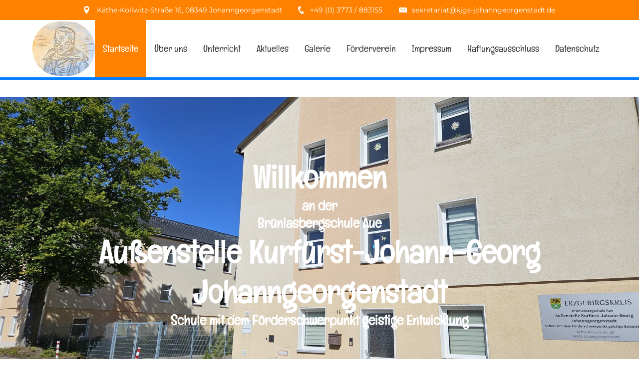

--- FILE ---
content_type: text/html
request_url: https://kjgs-johanngeorgenstadt.de/?p=317
body_size: 6074
content:
<!DOCTYPE html><html lang="de"><head><title>kjgs-johanngeorgenstadt.de</title><meta http-equiv="Content-Type" content="text/html; charset=utf-8" /><meta name="keywords" content="kjgs-johanngeorgenstadt.de" /><meta name="description" content="Kurfürst-Johann-Georg Johanngeorgenstadt
Schule mit dem Förderschwerpunkt geistige Entwicklung" /><meta property="og:description" content="Kurfürst-Johann-Georg Johanngeorgenstadt
Schule mit dem Förderschwerpunkt geistige Entwicklung" /><meta name="icbm" content="52.5200066,13.404954" /><meta name="geo.position" content="52.5200066;13.404954" /><meta name="geo.placename" content="Berlin" /><meta property="og:title" content="kjgs-johanngeorgenstadt.de" /><meta property="og:type" content="website" /><meta property="og:locale" content="de" /><meta property="og:url" content="" /><meta name="viewport" content="width=device-width, initial-scale=1" /><link rel="icon" href="data:," /><link rel="preconnect" href="" /><link rel="stylesheet" type="text/css" media="screen" href="/webcard/static/app.min.1764160676.css"/><link rel="stylesheet" type="text/css" media="screen" href="/css/custom.250513130243.css" id="customcss"/><link rel="canonical" href=""/><script>if (!webcard) var webcard={};webcard.id=1706951;webcard.moduleId=13713201;webcard.culture="de";webcard.type=2;webcard.isEdit=false;webcard.isPreview=true;webcard.isMobile=/Android|webOS|iPhone|iPad|iPod|BlackBerry/i.test(navigator.userAgent);webcard.isTouch='ontouchstart' in window || navigator.msMaxTouchPoints > 0;webcard.googleMapsEmbedApiKey='AIzaSyDoOLq_ts27g3vEog9sGYB0GJSyWBDK9gs';webcard.googleMapsApiKey='';webcard.apiHost=location.host + '/api.php';var extraPath='';</script><link rel="preload" as="style" href="/g/fonts.css?family=Englebert:regular%7CMontserrat:regular&amp;subset=latin&amp;display=swap" /><link rel="stylesheet" media="print" onload="this.media='all'" href="/g/fonts.css?family=Englebert:regular%7CMontserrat:regular&amp;subset=latin&amp;display=swap" /><style>figure{margin:0}#ed-705509532 > .inner { align-items: center; place-content: center flex-start; } #ed-705509541 > .inner { align-items: center; place-content: center; } #ed-705509550 > .inner { align-items: center; justify-content: flex-end; } #ed-705509529 { height: 40px; } #ed-705509529 > .inner { place-content: center space-between; align-items: center; } @media screen and (max-width: 975px) {  #ed-705509529 > .inner { align-items: center; align-content: center; }} @media screen and (max-width: 575px) {  #ed-705509529 > .inner { justify-content: center; }} #ed-705509514 { text-align: center; flex-basis: auto; } #ed-705509514 img { width: 125px; border-radius: 65px; } #ed-705509517 { flex-basis: auto; } #ed-705509523 { margin: auto 1rem auto auto; } @media screen and (max-width: 975px) {  #ed-705509523 { margin: auto 1rem auto 0rem; }} #ed-705509520 { flex-grow: 1; flex-basis: auto; } #ed-705509520 > .inner { place-content: center flex-end; align-items: center; } @media screen and (max-width: 975px) {  #ed-705509520 > .inner { justify-content: flex-end; }} #ed-705509511 { border-style: solid; border-width: 0px 0px 5px; } #ed-705509511 > .inner { align-items: center; justify-content: center; } #ed-705509583 h3 { text-align: center; } #ed-705509583 { opacity: 1; }  @media screen and (max-width: 975px) {  #ed-839858973 > .background-image-holder:not(.ed-lazyload) { background-image: url("/images/976/18312215/20250812_101941-k60okdyXhWTVc5LeSKjqbQ.jpg") !important; }} #ed-705509568 h1 { text-align: center; } #ed-705509568 { opacity: 1; } #ed-705509571 h3 { text-align: center; } #ed-705509574 { opacity: 1; } #ed-705509577 { opacity: 1; } #ed-705509565 > .inner { place-content: center; flex-flow: wrap; } #ed-705509565 { flex-basis: auto; order: 0; flex-grow: 1; } #ed-705509559 > .inner { align-content: stretch; flex-direction: column; } #ed-705509559 { min-height: 60vh; height: 600px; } #ed-705509667 { text-align: center; } #ed-705509667 img { width: 297px; box-shadow: rgb(255, 129, 0) 2px 2px 4px 0px; } #ed-705509598 .space { height: 15px; } #ed-705509601 h3 { text-align: center; } #ed-705509604 .space { height: 15px; } #ed-705509610 { flex-basis: 650px; } #ed-705509613 { flex-basis: 650px; } #ed-705509616 { flex-basis: 650px; } #ed-705509619 { flex-basis: 650px; } #ed-705509622 { flex-basis: 650px; } #ed-705509625 { flex-basis: 650px; } #ed-705509628 .space { height: 15px; } #ed-705509631 button { width: 650px; } #ed-705509631 a.button { width: 1500px; } #ed-705509631 { text-align: center; } #ed-705509607 form { justify-content: center; } #ed-705509595 > .inner { justify-content: space-between; } #ed-705509586 > .inner { max-width: 1500px; } #ed-705509586 { height: 600px; max-width: 2500px; min-height: 0px; min-width: 0px; } #ed-705509649 .space { height: 25px; } #ed-705509637 { margin: 0px; flex-basis: auto; } #ed-705509643 { margin: auto 1rem auto auto; } @media screen and (max-width: 975px) {  #ed-705509643 { margin: auto 1rem auto 0rem; }} #ed-705509640 { flex-grow: 1; flex-basis: auto; } #ed-705509640 > .inner { place-content: center flex-end; align-items: center; } @media screen and (max-width: 975px) {  #ed-705509640 > .inner { justify-content: flex-end; }} #ed-705509634 { border-style: solid; border-width: 0px 0px 5px; height: 115px; } #ed-705509634 > .inner { place-content: space-between center; align-items: center; }</style></head><body class="page-13713201 pagelayout-1 index"><div class="ed-element ed-container preset-info-bar-v2-default preset-info-bar-v3-default hide-sm wv-boxed" id="ed-705509529"><div class="inner"><div class="ed-element ed-container info-bar-content" id="ed-705509532"><div class="inner"><figure class="ed-element ed-icon center" id="ed-705509535"><svg xmlns="http://www.w3.org/2000/svg" viewBox="202 -787 595 875" data-icon="ico-location-pin" preserveAspectRatio="xMinYMid" style="overflow: hidden;"><path d="M480.7 66.2c-18.9 -25.7 -37.4 -50.8 -55.2 -76.2C364.3 -97 307.7 -186.8 262 -283.1c-22.4 -47.3 -43 -95.5 -53 -147 -18.9 -96.6 3.5 -183.4 68.9 -257.3 63.1 -71.1 143.9 -103.7 238.7 -99.8 132.3 5.5 247.8 105 274.7 235.1 11 53.4 7.4 105.6 -9 157.6C749.4 -291.1 697.9 -197 639 -106.8 596.9 -42.4 551.1 19.6 506.9 82.6c-1.1 1.5 -2.2 2.9 -3.7 4.6 -2.2 2.4 -12.2 -7 -22.5 -21zm164.8 -551.8c3.9 -75.3 -58.6 -145.5 -133.3 -149.6C426 -640 359.2 -580 354.6 -493.3c-4 75.3 59.9 145.2 136.2 148.8 83.9 4 150.4 -56.8 154.7 -141.1z" style="stroke-width: 0px;"></path></svg></figure><div class="ed-element ed-text custom-theme" id="ed-705509538"><p><span style="font-size: 14px;"><span style="font-family: Montserrat;">Käthe-Kollwitz-Straße 16, 08349 Johanngeorgenst</span><span style="font-family: Montserrat;">ad</span><span style="font-family: Montserrat;">t</span></span></p></div></div></div><div class="ed-element ed-container info-bar-content" id="ed-705509541"><div class="inner"><figure class="ed-element ed-icon center" id="ed-705509544"><svg xmlns="http://www.w3.org/2000/svg" viewBox="170 -787 659 875" data-icon="ico-phone" preserveAspectRatio="xMidYMid" style="overflow: hidden;"><path d="M390.7 -496.7C270.4 -427.2 453.9 -83.1 585.6 -159.1L707.7 52.3C652.1 84.4 605.2 104.6 540.8 67.8 362 -34.4 165.2 -375.1 170.8 -578.3c1.9 -70.6 43.6 -98.3 97.9 -129.7 23.3 40.4 98.6 170.8 122 211.3zm50.4 -5.7c-13 7.5 -29.7 3.1 -37.3 -10l-115 -199.3c-7.5 -13 -3.1 -29.7 10 -37.3l60.5 -34.9c13 -7.5 29.7 -3.1 37.3 10L511.7 -574.6c7.5 13 3.1 29.7 -10 37.2l-60.6 35zM755.5 42.1c-13 7.5 -29.7 3.1 -37.3 -10l-115 -199.3c-7.5 -13 -3.1 -29.7 10 -37.3l60.5 -34.9c13 -7.5 29.7 -3.1 37.3 10L826.1 -30.1c7.5 13 3.1 29.7 -10 37.3l-60.6 34.9z" style="stroke-width: 0px;"></path></svg></figure><div class="ed-element ed-text custom-theme" id="ed-705509547"><p><span style="font-size: 14px; font-family: Montserrat;">+49 (0) 3773 / 883155</span>&nbsp;</p></div></div></div><div class="ed-element ed-container info-bar-content" id="ed-705509550"><div class="inner"><figure class="ed-element ed-icon center" id="ed-705509553"><svg xmlns="http://www.w3.org/2000/svg" viewBox="0 -320 384 256" data-icon="ion-ios-email" preserveAspectRatio="xMidYMid" style="overflow: hidden;"><path d="M384 -64h-384v-242l131 100l-68 77l2 2l79 -70l48 37l48 -37l79 70l2 -2l-68 -77l131 -100v242zM376 -320l-184 140l-184 -140h368z" style="stroke-width: 0px;"></path></svg></figure><div class="ed-element ed-text custom-theme" id="ed-705509556"><p><span style="font-size: 14px; font-family: Montserrat;">sekretariat@kjgs-johanngeorgenstadt.de</span></p></div></div></div></div></div><div class="ed-element ed-container menu-wrapper border-color-secondary preset-menu-v2-smiile wv-overflow_visible" id="ed-705509511"><div class="inner"><figure class="ed-element ed-image logo" id="ed-705509514"><a href="/"><img src="/images/200/11318559/LogoJoh.jpg"></a></figure><nav class="ed-element ed-menu wv-custom" id="ed-705509517"><ul class="menu-level-0"><li class="wv-page-13713201-de first active"><a href="/" class="wv-page-13713201-de first active">Startseite</a></li><li class="wv-page-13713204-de menu-sub"><a href="/ueber-uns" class="wv-page-13713204-de sub-trigger">Über uns</a><div class="sub"><ul class="sub menu-level-1"><li class="wv-page-13713207-de first"><a href="/geschichte" class="wv-page-13713207-de first">Geschichte</a></li><li class="wv-page-13713210-de"><a href="/kontakt" class="wv-page-13713210-de">Kontakt</a></li><li class="wv-page-13713213-de end"><a href="/schulkonzeption" class="wv-page-13713213-de last">Schulkonzeption</a></li></ul></div></li><li class="wv-page-13713216-de menu-sub"><a href="/unterricht" class="wv-page-13713216-de sub-trigger">Unterricht</a><div class="sub"><ul class="sub menu-level-1"><li class="wv-page-13713219-de first"><a href="/unterrichtszeiten" class="wv-page-13713219-de first">Unterrichtszeiten</a></li><li class="wv-page-13713222-de"><a href="/leitziele-bildung-erziehung" class="wv-page-13713222-de">Leitziele Bildung / Erziehung</a></li><li class="wv-page-13713225-de"><a href="/grundlegender-unterricht" class="wv-page-13713225-de">Grundlegender Unterricht</a></li><li class="wv-page-13713228-de"><a href="/fachorientierter-unterricht" class="wv-page-13713228-de">Fachorientierter Unterricht</a></li><li class="wv-page-13713231-de end"><a href="/ganztagsangebote-ganztagsbetreuung" class="wv-page-13713231-de last">Ganztagsangebote / Ganztagsbetreuung</a></li></ul></div></li><li class="wv-page-13713234-de menu-sub"><a href="/aktuelles" class="wv-page-13713234-de sub-trigger">Aktuelles</a><div class="sub"><ul class="sub menu-level-1"><li class="wv-page-13713237-de first"><a href="/infos-fuer-schuler" class="wv-page-13713237-de first">Infos für Schüler</a></li><li class="wv-page-13713240-de"><a href="/infos-fuer-eltern-gaeste" class="wv-page-13713240-de">Infos für Eltern / Gäste</a></li><li class="wv-page-13713243-de"><a href="/infos-fuer-personal-bewerber" class="wv-page-13713243-de">Infos für Personal / Bewerber</a></li><li class="wv-page-13713246-de end"><a href="/infos-fuer-praktikanten" class="wv-page-13713246-de last">Infos für Praktikanten</a></li></ul></div></li><li class="wv-page-13713249-de menu-sub"><a href="/galerie" class="wv-page-13713249-de sub-trigger">Galerie</a><div class="sub"><ul class="sub menu-level-1"><li class="wv-page-20949769-de first"><a href="/schuljahr-2025-26" class="wv-page-20949769-de first">Schuljahr 2025/26</a></li><li class="wv-page-13713252-de"><a href="/schuljahr-2024-25" class="wv-page-13713252-de">Schuljahr 2024/25</a></li><li class="wv-page-13713255-de"><a href="/schuljahr-2023-24" class="wv-page-13713255-de">Schuljahr 2023/24</a></li><li class="wv-page-13713261-de end menu-sub"><a href="/archiv" class="wv-page-13713261-de last sub-trigger">Archiv</a><div class="sub"><ul class="sub menu-level-2"><li class="wv-page-13713258-de first"><a href="/schuljahr-2022-23" class="wv-page-13713258-de first">Schuljahr 2022/23</a></li><li class="wv-page-13713264-de"><a href="/schuljahr-2021-22" class="wv-page-13713264-de">Schuljahr 2021/22</a></li><li class="wv-page-13713267-de"><a href="/schuljahr-2020-21" class="wv-page-13713267-de">Schuljahr 2020/21</a></li><li class="wv-page-13713270-de"><a href="/schuljahr-2019-20" class="wv-page-13713270-de">Schuljahr 2019/20</a></li><li class="wv-page-13713273-de"><a href="/schuljahr-2018-19" class="wv-page-13713273-de">Schuljahr 2018/19</a></li><li class="wv-page-13713276-de"><a href="/schuljahr-2017-18" class="wv-page-13713276-de">Schuljahr 2017/18</a></li><li class="wv-page-13713279-de end"><a href="/schuljahr-2016-17" class="wv-page-13713279-de last">Schuljahr 2016/17</a></li></ul></div></li></ul></div></li><li class="wv-page-13713282-de"><a href="/foerderverein" class="wv-page-13713282-de">Förderverein</a></li><li class="wv-page-13713285-de"><a href="/impressum" class="wv-page-13713285-de">Impressum</a></li><li class="wv-page-13713288-de"><a href="/haftungsausschluss" class="wv-page-13713288-de">Haftungsausschluss</a></li><li class="wv-page-13713291-de end"><a href="/datenschutz" class="wv-page-13713291-de last">Datenschutz</a></li></ul></nav><div class="ed-element ed-container mobile-cont wv-overflow_visible" id="ed-705509520"><div class="inner"><figure class="ed-element ed-icon" id="ed-705509523"><a href="tel:"><svg xmlns="http://www.w3.org/2000/svg" viewBox="170 -787 659 875" data-icon="ico-phone" preserveAspectRatio="xMidYMid"><path d="M390.7 -496.7C270.4 -427.2 453.9 -83.1 585.6 -159.1L707.7 52.3C652.1 84.4 605.2 104.6 540.8 67.8 362 -34.4 165.2 -375.1 170.8 -578.3c1.9 -70.6 43.6 -98.3 97.9 -129.7 23.3 40.4 98.6 170.8 122 211.3zm50.4 -5.7c-13 7.5 -29.7 3.1 -37.3 -10l-115 -199.3c-7.5 -13 -3.1 -29.7 10 -37.3l60.5 -34.9c13 -7.5 29.7 -3.1 37.3 10L511.7 -574.6c7.5 13 3.1 29.7 -10 37.2l-60.6 35zM755.5 42.1c-13 7.5 -29.7 3.1 -37.3 -10l-115 -199.3c-7.5 -13 -3.1 -29.7 10 -37.3l60.5 -34.9c13 -7.5 29.7 -3.1 37.3 10L826.1 -30.1c7.5 13 3.1 29.7 -10 37.3l-60.6 34.9z"></path></svg></a></figure><div class="ed-element ed-html menu-trigger" id="ed-705509526"><div class="menu-trigger-box"><div class="menu-trigger-inner"></div></div></div></div></div></div></div><div class="ed-element ed-headline custom-theme animation-initial" id="ed-705509583" data-animation="{&quot;type&quot;:&quot;fade&quot;,&quot;initial&quot;:&quot;hide&quot;,&quot;keepHeight&quot;:true,&quot;duration&quot;:&quot;1s&quot;,&quot;delay&quot;:&quot;1s&quot;,&quot;overlay&quot;:{&quot;width&quot;:&quot;auto&quot;},&quot;trigger&quot;:&quot;onload&quot;,&quot;group&quot;:{&quot;name&quot;:&quot;&quot;,&quot;behavior&quot;:{&quot;show&quot;:&quot;&quot;,&quot;hide&quot;:&quot;&quot;}}}"><h3><span class="color-background">an der</span></h3></div><div class="ed-element ed-container banner preset-banner-v3-default parallax" id="ed-705509559"><div class="background"><figure class="ed-element ed-image wv-bg" id="ed-705509562"><div class="background-image-holder ed-lazyload" data-background="url(&quot;/images/1920/10862745/Start1.jpg&quot;)" style="background-image: url(&quot;data:image/svg+xml,%3Csvg%20width='1920'%20viewBox='0%200%201920%201347.8145695364237'%20xmlns='http://www.w3.org/2000/svg'%3E%3Crect%20width='1920'%20height='1347.8145695364237'%20style='fill:%20%23F7F7F7'%20/%3E%3C/svg%3E&quot;);"></div></figure></div><div class="overlay" style="background-color: rgba(0, 0, 0, 0.24);"></div><div class="inner" data-parallax-amount="40"><div class="ed-element ed-container wv-boxed wv-spacer banner-content parallax full-width" id="ed-705509565"><div class="background"><figure class="ed-element ed-image wv-bg" id="ed-839858973"><div class="background-image-holder" style="background-image: url(&quot;/images/1920/18312215/20250812_101941-k60okdyXhWTVc5LeSKjqbQ.jpg&quot;);"></div></figure></div><div class="inner" data-parallax-amount="40"><div class="ed-element ed-headline custom-theme" id="ed-705509568" data-animation="{&quot;type&quot;:&quot;fade&quot;,&quot;initial&quot;:&quot;hide&quot;,&quot;keepHeight&quot;:true,&quot;duration&quot;:&quot;1s&quot;,&quot;delay&quot;:&quot;1s&quot;,&quot;overlay&quot;:{&quot;width&quot;:&quot;auto&quot;},&quot;trigger&quot;:&quot;onload&quot;,&quot;group&quot;:{&quot;name&quot;:&quot;&quot;,&quot;behavior&quot;:{&quot;show&quot;:&quot;&quot;,&quot;hide&quot;:&quot;&quot;}}}"><h1><span class="color-background">Willkommen</span></h1></div><div class="ed-element ed-headline custom-theme animation-initial" id="ed-705509571" data-animation="{&quot;type&quot;:&quot;fade&quot;,&quot;initial&quot;:&quot;hide&quot;,&quot;keepHeight&quot;:true,&quot;duration&quot;:&quot;1s&quot;,&quot;delay&quot;:&quot;1s&quot;,&quot;overlay&quot;:{&quot;width&quot;:&quot;auto&quot;},&quot;trigger&quot;:&quot;onload&quot;,&quot;group&quot;:{&quot;name&quot;:&quot;&quot;,&quot;behavior&quot;:{&quot;show&quot;:&quot;&quot;,&quot;hide&quot;:&quot;&quot;}}}"><h3><span class="color-background">an der <br>Brünlasbergschule Aue</span></h3></div><div class="ed-element ed-headline custom-theme" id="ed-705509574" data-animation="{&quot;type&quot;:&quot;fade&quot;,&quot;initial&quot;:&quot;hide&quot;,&quot;keepHeight&quot;:true,&quot;duration&quot;:&quot;1s&quot;,&quot;delay&quot;:&quot;1s&quot;,&quot;overlay&quot;:{&quot;width&quot;:&quot;auto&quot;},&quot;trigger&quot;:&quot;onload&quot;,&quot;group&quot;:{&quot;name&quot;:&quot;&quot;,&quot;behavior&quot;:{&quot;show&quot;:&quot;&quot;,&quot;hide&quot;:&quot;&quot;}}}"><h1 class="center"><span class="color-background">Außenstelle Kurfürst-Johann-Georg Johanngeorgenstadt</span></h1></div><div class="ed-element ed-headline custom-theme" id="ed-705509577" data-animation="{&quot;type&quot;:&quot;fade&quot;,&quot;initial&quot;:&quot;hide&quot;,&quot;keepHeight&quot;:true,&quot;duration&quot;:&quot;1s&quot;,&quot;delay&quot;:&quot;1s&quot;,&quot;overlay&quot;:{&quot;width&quot;:&quot;auto&quot;},&quot;trigger&quot;:&quot;onload&quot;,&quot;group&quot;:{&quot;name&quot;:&quot;&quot;,&quot;behavior&quot;:{&quot;show&quot;:&quot;&quot;,&quot;hide&quot;:&quot;&quot;}}}"><h3 class="center"><span class="color-background">Schule mit dem Förderschwerpunkt geistige Entwicklung</span></h3></div><div class="ed-element ed-spacer" id="ed-705509580"><div style="height: 15px;" class="space"></div></div></div></div></div></div><div class="ed-element ed-container wv-boxed wv-spacer preset-float-container-v3-default" id="ed-705509664"><div class="inner"><figure class="ed-element ed-image float-container-image wv-overflow_visible" id="ed-705509667"><img src="/images/297/9131637/Montessori.jpg" alt=""></figure><div class="ed-element ed-text custom-theme" id="ed-705509670"><p style="margin-bottom: 0cm; text-align: justify;"><span style="font-size: 18px;">Unter diesem Motto stehen Bildung und Erziehung von Kindern und Jugendlichen mit dem Förderschwerpunkt geistige Entwicklung an der Brünlasbergschule Aue an erster Stelle.</span></p><p style="margin-bottom: 0cm; text-align: justify;"><span style="font-size: 18px;">Ziel ist es, die Schülerinnen und Schüler bestmöglich auf die Herausforderungen ihres Alltags vorzubereiten. Sie sollen dazu befähigt sein, in den unterschiedlichsten Lebenssituationen stets so selbstbewusst und selbstständig wie möglich agieren und die verschiedensten Anforderungen meistern zu können. Über den gesamten Prozess hinweg liegt dabei der Fokus auf der physisch-psychischen Gesundheit und den sozialen Fähigkeiten der Schülerinnen und Schüler.</span></p></div></div></div><div class="ed-element ed-container preset-columns-two-v2-default wv-overflow_hidden wv-spacer" id="ed-705509586"><div class="inner"><div class="ed-element ed-container columns-box wv-overflow_visible full-width" id="ed-705509589"><div class="background"><div class="ed-element ed-map wv-bg" id="ed-705509592"><div class="map-canvas" style="height: 360px; position: relative; overflow: hidden;" data-parameters="{&quot;markers&quot;:[{&quot;query&quot;:&quot;Käthe-Kollwitz-Straße 16, 08349 Johanngeorgenstadt&quot;,&quot;open&quot;:false,&quot;title&quot;:&quot;&quot;,&quot;description&quot;:&quot;&quot;,&quot;info&quot;:false,&quot;icon&quot;:false,&quot;width&quot;:&quot;auto&quot;,&quot;lat&quot;:50.4378094,&quot;lng&quot;:12.7038233}],&quot;center&quot;:{&quot;query&quot;:&quot;Brünlasberg 65, 08280 Aue-Bad Schlema&quot;,&quot;lat&quot;:50.5943021,&quot;lng&quot;:12.6774246,&quot;markers&quot;:&quot;center&quot;},&quot;zoom&quot;:12,&quot;type&quot;:&quot;roadmap&quot;,&quot;style&quot;:{&quot;name&quot;:&quot;default&quot;,&quot;configuration&quot;:null,&quot;color&quot;:&quot;#999999&quot;},&quot;controls&quot;:{&quot;zoom&quot;:true,&quot;mousewheel&quot;:true,&quot;scale&quot;:false}}"></div></div></div><div class="inner">&nbsp;</div></div><div class="ed-element ed-container columns-box wv-overflow_visible full-width bg-primary" style="background-size: auto;" id="ed-705509595"><div class="inner"><div class="ed-element ed-spacer" id="ed-705509598"><div class="space"></div></div><div class="ed-element ed-headline custom-theme" id="ed-705509601"><h3><span class="color-background">Kontaktieren Sie uns</span></h3></div><div class="ed-element ed-spacer" id="ed-705509604"><div class="space"></div></div><div class="ed-element ed-form-container" id="ed-705509607"><form method="POST" action=""><div class="ed-element ed-form-input" id="ed-705509610"><input placeholder="Name" type="text" name="form_705509607[ed-f-705509610]" value="" id="form_705509607_ed-f-705509610"></div><div class="ed-element ed-form-input" id="ed-705509613"><input placeholder="Telefon" type="text" name="form_705509607[ed-f-705509613]" value="" id="form_705509607_ed-f-705509613"></div><div class="ed-element ed-form-email" id="ed-705509616"><input placeholder="Email" type="email" name="form_705509607[ed-f-705509616]" value="" id="form_705509607_ed-f-705509616"></div><div class="ed-element ed-form-textarea" id="ed-705509619"><textarea rows="5" cols="30" placeholder="Nachricht" name="form_705509607[ed-f-705509619]" id="form_705509607_ed-f-705509619"></textarea></div><div class="ed-element ed-form-checkbox" id="ed-705509622"><ul class="checkbox_list"><li><input name="form_705509607[ed-f-705509622][]" type="checkbox" value="0" id="form_705509607_ed-f-705509622_0">&nbsp;<label for="form_705509607_ed-f-705509622_0"><p>Ich habe die Datenschutzerklärung gelesen und verstanden.</p></label></li></ul></div><div class="ed-element ed-form-captcha" id="ed-705509625"><div class="image"><img src="[data-uri]" alt="Captcha"></div><div class="input"><input placeholder="Captcha" required="required" type="text" name="form_705509607[ed-f-705509625][text]" value="" id="form_705509607_ed-f-705509625_text"><input type="hidden" name="form_705509607[ed-f-705509625][hash]" id="form_705509607_ed-f-705509625_hash" value="e3b0c44298fc1c149afbf4c8996fb92427ae41e4649b934ca495991b7852b855"></div><div class="regenerate"><a href="#" class="regenerate">Nicht lesbar? Neu generieren</a></div></div><div class="ed-element ed-spacer" id="ed-705509628"><div class="space"></div></div><div class="ed-element ed-form-button custom-theme" id="ed-705509631"><button class="button bg-default color-background" type="submit">Senden</button></div><input type="checkbox" name="news" checked="checked" value="1" style="display: none;"><input type="checkbox" name="tos" value="1" style="display: none;"></form></div></div></div></div></div><div class="ed-element ed-spacer" id="ed-705509649"><div class="space"></div></div><div class="ed-element ed-container wv-boxed menu-wrapper border-color-secondary preset-menu-v2-smiile wv-overflow_visible" id="ed-705509634"><div class="shape-divider top"><svg xmlns="http://www.w3.org/2000/svg" viewBox="0 0 283.5 19.6" preserveAspectRatio="none" data-shape="fan"><path class="cls-3" d="M 0,19.577789 V 6.6222114 L 141.8,15.464907 283.5,6.6222114 V 19.577789 Z" style="fill: rgba(255, 129, 0, 0.5);"></path><path class="cls-2" d="m 0,19.577789 v -6.580611 l 141.8,2.467729 141.7,-2.467729 v 6.580611 z" style="fill: rgba(255, 129, 0, 0.7);"></path><path class="cls-1 fill-primary" d="m 0,19.577789 v -1.233865 l 141.8,-2.879017 141.7,2.879017 v 1.233865 z"></path></svg></div><div class="inner"><nav class="ed-element ed-menu wv-custom wv-overflow_visible" id="ed-705509637"><ul class="menu-level-0"><li class="wv-page-5032490-de first"><a target="_blank" href="/impressum" class="wv-page-5032490-de first">Impressum</a></li><li class="wv-page-5032493-de"><a target="_blank" href="/haftungsausschluss" class="wv-page-5032493-de"><font style="vertical-align: inherit;"><font style="vertical-align: inherit;">Haftungsausschluss</font></font></a></li><li class="wv-page-5032496-de end"><a target="_blank" href="/datenschutz" class="wv-page-5032496-de last">Datenschutz</a></li></ul></nav><div class="ed-element ed-container mobile-cont wv-overflow_visible" id="ed-705509640"><div class="inner"><figure class="ed-element ed-icon" id="ed-705509643"><a href="tel:"><svg xmlns="http://www.w3.org/2000/svg" viewBox="170 -787 659 875" data-icon="ico-phone" preserveAspectRatio="xMidYMid"><path d="M390.7 -496.7C270.4 -427.2 453.9 -83.1 585.6 -159.1L707.7 52.3C652.1 84.4 605.2 104.6 540.8 67.8 362 -34.4 165.2 -375.1 170.8 -578.3c1.9 -70.6 43.6 -98.3 97.9 -129.7 23.3 40.4 98.6 170.8 122 211.3zm50.4 -5.7c-13 7.5 -29.7 3.1 -37.3 -10l-115 -199.3c-7.5 -13 -3.1 -29.7 10 -37.3l60.5 -34.9c13 -7.5 29.7 -3.1 37.3 10L511.7 -574.6c7.5 13 3.1 29.7 -10 37.2l-60.6 35zM755.5 42.1c-13 7.5 -29.7 3.1 -37.3 -10l-115 -199.3c-7.5 -13 -3.1 -29.7 10 -37.3l60.5 -34.9c13 -7.5 29.7 -3.1 37.3 10L826.1 -30.1c7.5 13 3.1 29.7 -10 37.3l-60.6 34.9z"></path></svg></a></figure><div class="ed-element ed-html menu-trigger" id="ed-705509646"><div class="menu-trigger-box"><div class="menu-trigger-inner"></div></div></div></div></div></div></div><script src="/webcard/static/app.bundle.1764160693.js"></script><script src="/js/custom.250513130243.js"></script></body>
</html>


--- FILE ---
content_type: text/html; charset=UTF-8
request_url: https://kjgs-johanngeorgenstadt.de/api.php/form_container/captcha
body_size: 3408
content:
{"image":"[base64]\/\/hl2d27vbvdXCJH+p252X12n332efk+v7fn2bN1PkMnfQXOfChfd7Fr4R\/drWcQtM9+Ud\/ekwiCzvQLZ74cL1GyANgvNAKCokJ9EoEQJchg1zVCSx64dBoYJLPPAz1FlCBqn14luVfqUiVQMCCIBrkn4duGuRQIFGwD09PqJ8jaZ83oDTYCBVNn9oadEkzt60JgXpI\/Ahnl0SI0AqJTICZVju6\/EDvU7YHv34RTRwKqaq8iCAe2t2Dr9TiMLyl0RwGMvMl\/GedOwfu3Q8UGfbkXe5B60\/sJhvYZwG4oFUw9GQlJl0O0A84ch+od5p6b8pR63lRl7pmwWJj9T3gtC05WWq9rT6O33eSeJktEAtzwMtTvhZQsOFYMe9fCiXLLRXVPwsx4GSY8BEe2QmwaDBgBP\/wdPppnuSjm74cEp7m8FRth6zJIyzFP0J5EWo4ce\/vdaTng2g0DhkH8MLDZpJ\/3fQw737RWVnSqTLbLfgYH1kNZAQyZDM4boHgVJGVCeH847ZJf4yGo+Bxqig2Ls06YjJthzkdy\/pdhMPYeyHtGTTcdstagSX+AaS+o6fZWqfDJozD0aki+QnPvDCxNgvS84DOwbXbpi1G3Qf\/B0vllBfDdG3C+1fx78l+T9iWNMr7\/5bNw9Fvz5V33PDiy5XzNLdDR5pknPl0I6RgLGTOhswM+uBvONnlktW709otSz1OywFWqpodMhl2HrJV36Av1\/NRReGc61O+RtM0OD5aonWePhJmvw9pfWa62KfSLgYh4vYFtRv2Ex8Nd66RvipZIn8QNgdwFcNUD0qbmav\/vH3ED5DzoO8\/A8fDl0\/7LUpD3J\/X80CY4d9J3\/lmrYPRsyQtwukZ32zphTlSo545s2P2+Pr3LYnnHioX1nR3w7kyVLACd7VC6RpVgAE2HA3Pnw+NFBRr9oh1QtRnemmzNTrl1NXS0w8qJ0HFOrtWVyrM\/fxvu+BhW5vgvZ8xd6nn7GfEQa0vkN+EhSBgJgyaabytA4RMweRGkXwuDc\/WOgxF2vQuJGbDwCHy7HDYs1N22ThhXKXSeB1uoEKRoMbSdhn7RInGsorMdTh4R17l2p+f9ELcqpmTBpif014wI5Bgn6sydFPYIaCgX4jeUS3vGzlWfTXBaMzoHOCFjFqycoJJFi08fht+7RHoc+Mx7Oc58OPwlZN8t6X\/Mhv0F6v2BVwphoh0QmQRn6s3Vr2KDWuaZBv\/5DxXC24Uw+wOo+kakblvzhdvWCdPeIobRgBEqQer2QNoEVVdaxZGtsHmp\/lpoBIy\/FyY9qr+emOH5vFE8SKu7AdY\/IrOnxeX5\/LXPiroDGZDDX5mvu2JjHTM2Ejl3UoiZOs43YUCv3h3ZesLUlqjnKVlw+AvzdTx7ElrqZJzMon4v3L5GPNPjey9cDjFfggZKwxIzICRMbUzsIHHhrOLrxersTMwUL+x31ZD\/V3UgFcQN8V9e+TpPwzBhpHgfznxPiXS6To4dbdCwX4KGZtHaKMeYVO95YlKhrcX7fUWiKdIbPCefljBWJ+ZnC+SY\/6r5Z2pLRIuc0tte5uMw2llcWyLWdFOldIZ2ZqRkQaWFGQqi7wmB65eKoWgL9Z63X7TYIWcbfZfZ4BZj6GjTt8GZr7rJ37wI+9eJ5KTDWt2PbpM41KRHPfQ9AGPnQWSiSFF\/aGsW76ShXKRBXLqQw5Et9ocCs2EIBdcvhahkcaPNYt\/HIpUc2VBVdOGy3bSu1hKrdpfo2PZWIYhWCmTNgbAY\/+W5v\/fG5TDhN\/prHW1wdDtcNkl\/PTbNOmGUTrbZYcBwIUtro1wfnAu5C+H7v0HN98b184bzrWKn3Lpa+uPrxTLwNjtceT\/MWAbln0L1NuPn3e2l3WtgUC7MLYRBPzF+ptVP291RVgC5j8B5AxvLG9pbIDRMyPam2v\/mbRhfHVi9A65bLOfHy8x1tpaAiRmeZGlthE1PQVSiDKhNoz0zb4WadN\/1cydMeh48XAGxg8X4c5VInoZyMaydN8K1z8Dni2DLS9Y8sdJ3oblGvKHcBSLGo1MkQr33Q1g7z3sfGJU77wsIDTd+pmozbFnmvS5GGDZVjjm\/hn\/fb+4ZxzgIj\/Ow5wJbfAyPF+vdkS3SoKwAtpnUk9qOGuk2OB1t8PY1EgDb\/oo0NNqh3m894X\/hMzRcpFNzjQxgWLQQpeI\/4sJrYY+Qoy0Urn8Rhl4Da2b5Ll\/7\/sgkuPoxUSNFS4SESZkw5Qloqfdtv7gjJk0ly5njYkwrrnX1Dn3YwSwUm+xcs+98WgydIseR+bDxMRRVHRhhsuZIkKe2RCRLxkyJF2xbbq2cEdP16fLPRAL0Hyzplno9YZIyPcswmqn7PpSjPze5bg9M\/bOaHjjeeOVdC2VNzBYidkpnB6xfIPGY\/oNlcDY9LSJ9zlp4b6b+eW910gZGi1fBxkWeeWIHi3ox8viM8MlDMOZOWT8yC0UqJV8h5OnyygIjzHcr5AcwfRkkj4bpL0kwzy1C6BMKMRTU7dF3qPsMTTMRBAPzwbemSjh\/Vp3ZMalwsNB3SF8pM+tOiE2F5U5P72Xfh9B4EB7YARPmq0FPZS3MkJQ2IUNoGAy7Tp8nbqj0b78o2PQkfP2c73Yp6GwXtdtiMnYTEiaEObhR7DONVOu5rwYUTymkn3SINobgD+6u88Ac\/cwK76+\/nzpO4jTeBtTyanKHeEiJl0vSFirGcF2pz6cAkbJlBbKc4L5nR6lHwwEYmgfbNerap8TbDanjIXagPp89CvJfkfMRM7zHftwRlSyTYdoS2P6acR7tezJmiv2VlCkSU4PACBMaISKrrcUzsGSFMM3HIGagmr5sEvQfIlsZUq\/0dCPtkTB8muc7Atl20FCuEgbMEybBCT+sNr6n1CPzFrEjFFdekS7e6llb0kWYQUK0+HTVvVYQnWy+naNul2PREp2LrIPSd+FxEsgEqNoq8StN\/3efMJFJ8GiNzMbilSK6tEsGVnD4Kxj9SzXdLxLu3yozKD3POC4z5k49YYwGIDJJBktZFmiqNI6VgHc33B\/sEeJO+0JHu6gRpX7K0ZshrY1rzd1kXGaC07eU1eJ4mRxnroCP7jV28cvXQUo23Pe+xLoKH5dlHzd0nzBn6sX1jUwUiXK+VZ2lVteUtr2qJwyIxPG1G2\/UbRLYUkLzRrMtbgjMWqmmXT5WRrtLmBMV\/qPPiRlSvjupvXl63lxqBedOiZ0XlWRu66qrRKR48miJYRkhbSLc87nYOvs\/MSQLBKqSaktkFVQhiKtUCJOUKYGrznbfzyuoKoKi52HyH82\/OzQcZv8LVl7lPY8VErjnjTS5xFFWABPne5dc0amy7aNys38Votyv2QlTn5PwQnOt2FcnDspK\/c63oLHCZzGG+O8HEkhUTIfh0yVdWSTSOi1H1o9WT\/PpsARGGFepECYsVmZ7bQmM+oUYvslXCLPNorII1s4V\/Rk31DhPR1tXXKNVthc218CQKd6XIs6dlFhGZKKk7ZHikhrNSi1han8QV9QMilfBTxfCxIeNwwkzlkk\/Wdn01FwNr4+XAXRXOc58fVjBrB2zZZnEoxSyDZsq6n7dfPHK4tPhvZv9ereBSxgFjmxPw9cKYQBKVsvPMU7C9yBqr7lGdrApe0GsGLVFS2S2KmI+wSllDhiu3\/agrIK7dsksM7t9oK1Zlknu6qrTjhWykBoeLzGY9DwofNK6IW601QO6\/6lPY4VezWxcJKZAi0tCI8WrTGmEwL4aGJQL922R88LHJf7y2\/2S3vyCcdDJCP4Ca4Fuuk7JlrUex1jR\/7YQEfPK0oD211SJ5QVI5R0zlgmpW+rFvjiwAdYvlMnzY20ptfqpj0UErpK8baYy2rdiFT21O99VAm\/kyJpU46He+cbJVQLvTJMNR1FJIhXPt\/[base64]\/SQMnLBSmXqgAAAABJRU5ErkJggg==","hash":"769380da8fddef717fef1302c747df29b4dd2ca07f561829b10bc32e549fdf1a"}

--- FILE ---
content_type: text/css
request_url: https://kjgs-johanngeorgenstadt.de/css/custom.250513130243.css
body_size: 36706
content:
html{box-sizing:border-box;font-family:sans-serif;line-height:1.15;-ms-text-size-adjust:100%;-webkit-text-size-adjust:100%;-ms-overflow-style:scrollbar;-webkit-tap-highlight-color:rgba(0,0,0,0)}*,*::before,*::after{box-sizing:inherit}p{margin-top:0}[tabindex="-1"]:focus{outline:none !important}hr{box-sizing:content-box;height:0;overflow:visible;border:none}p{margin-top:0;margin-bottom:0}abbr[title],abbr[data-original-title]{text-decoration:underline;-webkit-text-decoration:underline dotted;text-decoration:underline dotted;cursor:help;border-bottom:0}address{font-style:normal;line-height:inherit}ol,ul,dl{margin:0}ol ol,ul ul,ol ul,ul ol{margin-bottom:0}ol{padding:0}ol li{list-style-position:inside}dt{font-weight:700}dd{margin-bottom:.5rem;margin-left:0}blockquote{margin:0 0 1rem}dfn{font-style:italic}b,strong{font-weight:700}small{font-size:80%}sub,sup{position:relative;font-size:75%;line-height:0;vertical-align:baseline}sub{bottom:-.25em}sup{top:-.5em}a{color:#3a3a3a;text-decoration:none;background-color:transparent;-webkit-text-decoration-skip:objects;transition:all .3s ease-in-out}a:hover{color:#ff8100;text-decoration:underline}a:not([href]):not([tabindex]){color:inherit;text-decoration:none}a:not([href]):not([tabindex]):hover{color:inherit;text-decoration:none}a:not([href]):not([tabindex]):focus{outline:0}pre,code,kbd,samp{font-family:monospace, monospace;font-size:1em}pre{margin-top:0;margin-bottom:1rem;overflow:auto}figure{margin:0}img{vertical-align:middle;border-style:none}img,.background-image-holder{image-rendering:-webkit-optimize-contrast}svg:not(:root){overflow:hidden}a,area,button,[role="button"],input,label,select,summary,textarea{touch-action:manipulation}::-webkit-input-placeholder,::-moz-placeholder,:-ms-input-placeholder,:-moz-placeholder{color:#3a3a3a}table{border-collapse:collapse}caption{padding-top:.75rem;padding-bottom:.75rem;color:#7a7c7b;text-align:left;caption-side:bottom}th{text-align:left}label{display:inline-block;margin-bottom:.5rem}button:focus{outline:1px dotted;outline:5px auto -webkit-focus-ring-color}input,button,select,optgroup,textarea{margin:0;font-family:inherit;font-size:inherit;line-height:inherit}button,input{overflow:visible}button,select{text-transform:none}button,html [type="button"],[type="reset"],[type="submit"]{-webkit-appearance:button}button::-moz-focus-inner,[type="button"]::-moz-focus-inner,[type="reset"]::-moz-focus-inner,[type="submit"]::-moz-focus-inner{padding:0;border-style:none}input[type="radio"],input[type="checkbox"]{box-sizing:border-box;padding:0}input[type="radio"]:disabled,input[type="checkbox"]:disabled{cursor:false}input[type="date"],input[type="time"],input[type="datetime-local"],input[type="month"]{-webkit-appearance:listbox}textarea{overflow:auto;resize:vertical}fieldset{min-width:0;padding:0;margin:0;border:0}legend{display:block;width:100%;max-width:100%;padding:0;margin-bottom:.5rem;font-size:1.5rem;line-height:inherit;color:inherit;white-space:normal}progress{vertical-align:baseline}[type="number"]::-webkit-inner-spin-button,[type="number"]::-webkit-outer-spin-button{height:auto}[type="search"]{outline-offset:-2px;-webkit-appearance:none}[type="search"]::-webkit-search-cancel-button,[type="search"]::-webkit-search-decoration{-webkit-appearance:none}::-webkit-file-upload-button{font:inherit;-webkit-appearance:button}output{display:inline-block}summary{display:list-item}template{display:none}[hidden]{display:none !important}body{margin:0;font-family:Montserrat;font-weight:400;color:#3a3a3a;background-color:#fff;text-transform:none;font-style:normal;text-align:inherit;font-size:16px;line-height:1.5;letter-spacing:0px}h1,.h1,h2,.h2,h3,.h3,h4,.h4,h5,.h5,h6,.h6{font-family:Englebert;font-weight:700;color:#ff8100;margin-top:0;margin-bottom:0}h1,.h1{font-family:Englebert;color:#ff8100;font-size:4rem;line-height:1.25;letter-spacing:0px;font-weight:700;text-transform:none;font-style:normal;text-decoration:none;text-align:inherit;margin-bottom:0}@media screen and (max-width: 60.9375rem){h1,.h1{font-size:3.4rem}}@media screen and (max-width: 35.9375rem){h1,.h1{font-size:1.6rem}}h2,.h2{font-family:Englebert;color:#007eff;font-size:3rem;line-height:1.25;letter-spacing:0px;font-weight:700;text-transform:none;font-style:normal;text-decoration:none;text-align:inherit;margin-bottom:0}@media screen and (max-width: 60.9375rem){h2,.h2{font-size:2.55rem}}@media screen and (max-width: 35.9375rem){h2,.h2{font-size:1.8rem}}h3,.h3{font-family:Englebert;color:#ff8100;font-size:28px;line-height:1.25;letter-spacing:0px;font-weight:700;text-transform:none;font-style:normal;text-decoration:none;text-align:inherit;margin-bottom:0}@media screen and (max-width: 60.9375rem){h3,.h3{font-size:23.8px}}@media screen and (max-width: 35.9375rem){h3,.h3{font-size:22.4px}}h4,.h4{font-family:Englebert;color:#ff8100;font-size:24px;line-height:1.25;letter-spacing:0px;font-weight:700;text-transform:none;font-style:normal;text-decoration:none;text-align:inherit;margin-bottom:0}@media screen and (max-width: 60.9375rem){h4,.h4{font-size:21px}}@media screen and (max-width: 35.9375rem){h4,.h4{font-size:18px}}h5,.h5{font-family:Englebert;color:#ff8100;font-size:20px;line-height:1.25;letter-spacing:0px;font-weight:700;text-transform:none;font-style:normal;text-decoration:none;text-align:inherit;margin-bottom:0}@media screen and (max-width: 60.9375rem){h5,.h5{font-size:17px}}@media screen and (max-width: 35.9375rem){h5,.h5{font-size:14px}}h6,.h6{font-family:Englebert;color:#ff8100;font-size:18px;line-height:1.25;letter-spacing:0px;font-weight:700;text-transform:none;font-style:normal;text-decoration:none;text-align:inherit;margin-bottom:0}@media screen and (max-width: 60.9375rem){h6,.h6{font-size:16px}}.ed-section>section,.ed-grid>section,.ed-reference>section{position:relative}.ed-section>section.parallax,.ed-grid>section.parallax,.ed-reference>section.parallax{overflow:hidden;backface-visibility:hidden}.ed-section>section>.inner,.ed-grid>section>.inner,.ed-reference>section>.inner{position:relative;min-height:100%}.ed-section>section>.inner:after,.ed-grid>section>.inner:after,.ed-reference>section>.inner:after{content:'';position:relative;display:block;clear:both}.ed-section>section>.overlay,.ed-grid>section>.overlay,.ed-reference>section>.overlay{position:absolute;z-index:0;top:0;right:0;bottom:0;left:0;pointer-events:none}.ed-section>section>.background,.ed-grid>section>.background,.ed-reference>section>.background{position:absolute;z-index:0;top:0;left:0;bottom:0;right:0}.ed-section>section>.background+.overlay,.ed-section>section>.background~.inner.container,.ed-section>section>.background~.ed-element,.ed-grid>section>.background+.overlay,.ed-grid>section>.background~.inner.container,.ed-grid>section>.background~.ed-element,.ed-reference>section>.background+.overlay,.ed-reference>section>.background~.inner.container,.ed-reference>section>.background~.ed-element{-webkit-transform:translate3d(0, 0, 0)}.ed-section>section>.background~.ed-element,.ed-grid>section>.background~.ed-element,.ed-reference>section>.background~.ed-element{position:relative}.wv-abs{position:absolute}.wv-fixed{position:fixed}.wv-bg.bg-lt,.wv-bg.ed-image.bg-lt .background-image-holder,.ed-image.bg-lt,.wv-bg.ed-slider .ed-slider-item.bg-lt{background-position:left top}.wv-bg.bg-lt img,.wv-bg.ed-image.bg-lt .background-image-holder img,.ed-image.bg-lt img,.wv-bg.ed-slider .ed-slider-item.bg-lt img{-o-object-position:left top;object-position:left top}.wv-bg.bg-lc,.wv-bg.ed-image.bg-lc .background-image-holder,.ed-image.bg-lc,.wv-bg.ed-slider .ed-slider-item.bg-lc{background-position:left center}.wv-bg.bg-lc img,.wv-bg.ed-image.bg-lc .background-image-holder img,.ed-image.bg-lc img,.wv-bg.ed-slider .ed-slider-item.bg-lc img{-o-object-position:left center;object-position:left center}.wv-bg.bg-lb,.wv-bg.ed-image.bg-lb .background-image-holder,.ed-image.bg-lb,.wv-bg.ed-slider .ed-slider-item.bg-lb{background-position:left bottom}.wv-bg.bg-lb img,.wv-bg.ed-image.bg-lb .background-image-holder img,.ed-image.bg-lb img,.wv-bg.ed-slider .ed-slider-item.bg-lb img{-o-object-position:left bottom;object-position:left bottom}.wv-bg.bg-rt,.wv-bg.ed-image.bg-rt .background-image-holder,.ed-image.bg-rt,.wv-bg.ed-slider .ed-slider-item.bg-rt{background-position:right top}.wv-bg.bg-rt img,.wv-bg.ed-image.bg-rt .background-image-holder img,.ed-image.bg-rt img,.wv-bg.ed-slider .ed-slider-item.bg-rt img{-o-object-position:right top;object-position:right top}.wv-bg.bg-rc,.wv-bg.ed-image.bg-rc .background-image-holder,.ed-image.bg-rc,.wv-bg.ed-slider .ed-slider-item.bg-rc{background-position:right center}.wv-bg.bg-rc img,.wv-bg.ed-image.bg-rc .background-image-holder img,.ed-image.bg-rc img,.wv-bg.ed-slider .ed-slider-item.bg-rc img{-o-object-position:right center;object-position:right center}.wv-bg.bg-rb,.wv-bg.ed-image.bg-rb .background-image-holder,.ed-image.bg-rb,.wv-bg.ed-slider .ed-slider-item.bg-rb{background-position:right bottom}.wv-bg.bg-rb img,.wv-bg.ed-image.bg-rb .background-image-holder img,.ed-image.bg-rb img,.wv-bg.ed-slider .ed-slider-item.bg-rb img{-o-object-position:right bottom;object-position:right bottom}.wv-bg.bg-ct,.wv-bg.ed-image.bg-ct .background-image-holder,.ed-image.bg-ct,.wv-bg.ed-slider .ed-slider-item.bg-ct{background-position:center top}.wv-bg.bg-ct img,.wv-bg.ed-image.bg-ct .background-image-holder img,.ed-image.bg-ct img,.wv-bg.ed-slider .ed-slider-item.bg-ct img{-o-object-position:center top;object-position:center top}.wv-bg.bg-cc,.wv-bg.ed-image.bg-cc .background-image-holder,.ed-image.bg-cc,.wv-bg.ed-slider .ed-slider-item.bg-cc{background-position:center center}.wv-bg.bg-cc img,.wv-bg.ed-image.bg-cc .background-image-holder img,.ed-image.bg-cc img,.wv-bg.ed-slider .ed-slider-item.bg-cc img{-o-object-position:center center;object-position:center center}.wv-bg.bg-cb,.wv-bg.ed-image.bg-cb .background-image-holder,.ed-image.bg-cb,.wv-bg.ed-slider .ed-slider-item.bg-cb{background-position:center bottom}.wv-bg.bg-cb img,.wv-bg.ed-image.bg-cb .background-image-holder img,.ed-image.bg-cb img,.wv-bg.ed-slider .ed-slider-item.bg-cb img{-o-object-position:center bottom;object-position:center bottom}.wv-bg{position:absolute;z-index:0;top:auto;right:auto;bottom:auto;left:auto;width:100%;height:100%;padding:0 !important;backface-visibility:hidden}.wv-bg.ed-element{position:absolute;z-index:0;top:auto;right:auto;bottom:auto;left:auto;width:100%;height:100%;padding:0 !important}.wv-bg.ed-image img{display:none}.wv-bg.ed-image .resizable-control{display:none}.wv-bg.ed-image .background-image-holder{position:absolute;left:0;top:0;right:0;bottom:0;background-size:cover;background-repeat:no-repeat;background-position:center center}.wv-bg.ed-image.wv-tile .background-image-holder{background-size:auto;background-repeat:repeat}.wv-bg.ed-slider{max-width:100%}.wv-bg.ed-slider .slider-container{display:block;position:relative;width:100%;height:100%;margin:0;padding:0}.wv-bg.ed-slider .ed-slider-items{height:100%}.wv-bg.ed-slider .ed-slider-item{position:relative;height:100%;background-size:cover;background-repeat:no-repeat;background-position:center center}.wv-bg.ed-slider .slick-vertical .ed-slider-item{height:auto}.wv-bg.ed-element.ed-slider .ed-slider-item img{opacity:1;visibility:visible}.wv-bg .ed-slider-item img{-o-object-fit:cover;object-fit:cover;-o-object-position:center center;object-position:center center;position:absolute;top:0;left:0;right:0;bottom:0;width:100% !important;height:100%}@media (-ms-high-contrast: none),(-ms-high-contrast: active){.wv-bg .ed-slider-item img{display:block;height:auto !important;width:100% !important;min-height:100%;min-width:100%;top:50%;left:50%;transform:translate(-50%, -50%)}}.wv-bg.ed-youtube iframe,.wv-bg.ed-youtube .iframe-holder,.wv-bg.ed-map .map-canvas{width:100% !important;height:100% !important}.wv-bg.ed-vimeo{background:#000}.wv-bg-fixed{background-attachment:fixed}.pos-cc{transform:translateX(-50%) translateY(-50%);left:50%;top:50%}.pos-ct{transform:translateX(-50%);left:50%;top:0}.pos-cb{transform:translateX(-50%);bottom:0;left:50%}.pos-lt{left:0;top:0}.pos-lc{transform:translateY(-50%);left:0;top:50%}.pos-lb{bottom:0;left:0}.pos-rt{right:0;top:0}.pos-rc{transform:translateY(-50%);right:0;top:50%}.pos-rb{bottom:0;right:0}.imgLeft{float:left;margin-right:1rem}.imgRight{float:right;margin-left:1rem}.left{text-align:left}.center{text-align:center}.right{text-align:right}.ed-slider{position:relative}.slider-controls{opacity:0}.slider-container{overflow:hidden}.ed-slider:hover .slider-controls{opacity:1}.slider-controls #prevBtn a,.slider-controls #nextBtn a{color:#dfdfdf;opacity:0.5;text-decoration:none}.slider-controls #prevBtn{position:absolute;top:40%;left:15px}.slider-controls #nextBtn{position:absolute;top:40%;right:15px}.ed-slider-items,#content .ed-slider-items{list-style:none;margin:0;padding:0}.ed-slider-items:before,.ed-slider-items:after{content:"";display:table}.ed-slider-items:after{clear:both}.ed-slider-items li,#content .ed-slider-items li{list-style:none;margin:0;padding:0;position:relative}.ed-slider-items li img,#content .ed-slider-items li img{vertical-align:top;max-width:100%}.ed-slider-text{position:absolute;bottom:0;left:0;padding:12px;background:rgba(0,0,0,0.5);color:#fff;width:100%;box-sizing:border-box}.wv-abs{position:absolute}.wv-fixed{position:fixed}.wv-bg-fixed{background-attachment:fixed}.ed-slider-items,.ed-slider-item{backface-visibility:hidden}.cf:before,.cf:after{content:"";display:table}.cf:after{clear:both}.ed-menu ul{align-items:center}.ed-image>span{display:block}@media (-ms-high-contrast: none),(-ms-high-contrast: active){.ed-container>.inner{min-height:1px}}.ed-container{max-width:100%}.ed-container>a.inner:hover,.ed-container>a.inner:focus,.ed-container>a.inner:active,.ed-container>a.inner.active{text-decoration:unset;color:unset}.wv-overflow_hidden,.wv-overflow_hidden>.inner{overflow:hidden}.wv-overflow_visible,.wv-overflow_visible>.inner{overflow:visible}.wv-overflow_horizontal,.wv-overflow_horizontal>.inner{overflow-y:hidden;overflow-x:auto}.wv-overflow_vertical,.wv-overflow_vertical>.inner{overflow-y:auto;overflow-x:hidden}.wv-overflow_auto,.wv-overflow_auto>.inner{overflow:auto}.wv-content>.inner,.wv-spacer>.inner{padding-top:5rem;padding-bottom:5rem}@media screen and (max-width: 35.9375rem){.wv-content>.inner,.wv-spacer>.inner{padding-top:4rem}}@media screen and (max-width: 35.9375rem){.wv-content>.inner,.wv-spacer>.inner{padding-bottom:4rem}}.wv-boxed>.inner{padding-left:1rem;padding-right:1rem;margin-left:auto;margin-right:auto;max-width:61rem}.wv-headline{margin-bottom:.5rem}.wv-headline h1,.wv-headline h2,.wv-headline h3,.wv-headline h4,.wv-headline h5,.wv-headline h6{margin-bottom:0}.wv-dummy{position:relative;background:fuchsia;color:white}.wv-dummy:after{position:absolute;background:white;color:fuchsia;content:'Auto-generated Dummy Content';padding:0.5rem;border-radius:0.25rem;z-index:1000;left:0.25rem;top:0.25rem}.ed-gallery .ed-gallery-items{display:flex;align-content:stretch;align-items:stretch;flex-wrap:wrap;list-style:none;padding:0;margin:0}.ed-gallery .ed-gallery-items>.ed-gallery-thumb{overflow:hidden}.ed-gallery .ed-gallery-items>.ed-gallery-thumb>a>img{min-width:100%;max-width:100%;width:auto}.ed-gallery .ed-gallery-items[data-columns='6']>.ed-gallery-thumb{width:16.6666666667%}@media screen and (max-width: 100rem){.ed-gallery .ed-gallery-items[data-columns='6']>.ed-gallery-thumb{width:20%}}@media screen and (max-width: 75rem){.ed-gallery .ed-gallery-items[data-columns='6']>.ed-gallery-thumb{width:25%}}@media screen and (max-width: 61rem){.ed-gallery .ed-gallery-items[data-columns='6']>.ed-gallery-thumb{width:33.3333333333%}}@media screen and (max-width: 48rem){.ed-gallery .ed-gallery-items[data-columns='6']>.ed-gallery-thumb{width:50%}}.ed-gallery .ed-gallery-items[data-columns='5']>.ed-gallery-thumb{width:20%}@media screen and (max-width: 75rem){.ed-gallery .ed-gallery-items[data-columns='5']>.ed-gallery-thumb{width:25%}}@media screen and (max-width: 61rem){.ed-gallery .ed-gallery-items[data-columns='5']>.ed-gallery-thumb{width:33.3333333333%}}@media screen and (max-width: 48rem){.ed-gallery .ed-gallery-items[data-columns='5']>.ed-gallery-thumb{width:50%}}.ed-gallery .ed-gallery-items[data-columns='4']>.ed-gallery-thumb{width:25%}@media screen and (max-width: 61rem){.ed-gallery .ed-gallery-items[data-columns='4']>.ed-gallery-thumb{width:33.3333333333%}}@media screen and (max-width: 48rem){.ed-gallery .ed-gallery-items[data-columns='4']>.ed-gallery-thumb{width:50%}}.ed-gallery .ed-gallery-items[data-columns='3']>.ed-gallery-thumb{width:33.3333333333%}@media screen and (max-width: 61rem){.ed-gallery .ed-gallery-items[data-columns='3']>.ed-gallery-thumb{width:33.3333333333%}}@media screen and (max-width: 48rem){.ed-gallery .ed-gallery-items[data-columns='3']>.ed-gallery-thumb{width:50%}}.ed-slider img{color:transparent}.ed-form-container{margin-bottom:1rem}.ed-text>blockquote{padding:3rem 0 1rem 1rem;border-width:0;border-left-width:3px;border-style:solid;font-style:italic;color:inherit}body.edit .ed-html .script-placeholder:before{content:"Script";display:inline-block;background:#f58220;color:#fff;padding:4px;font-size:12px;font-family:Helvetica, sans-serif}body.edit .badge:before{content:"Elfsight Widget";display:inline-block;background:#f58220;color:#fff;padding:4px;font-size:12px;font-family:Helvetica, sans-serif}.ed-form-textarea,.ed-form-phone,.ed-form-email,.ed-form-date,.ed-form-datetime,.ed-form-input,.ed-form-upload,.ed-form-number,.ed-form-select,.ed-form-checkbox,.ed-form-radio{margin-bottom:1rem}.ed-form-input>input,.ed-form-input>button,.ed-form-input>textarea,.ed-form-email>input,.ed-form-email>button,.ed-form-email>textarea,.ed-form-phone>input,.ed-form-phone>button,.ed-form-phone>textarea,.ed-form-date>input,.ed-form-date>button,.ed-form-date>textarea,.ed-form-datetime>input,.ed-form-datetime>button,.ed-form-datetime>textarea,.ed-form-upload>input,.ed-form-upload>button,.ed-form-upload>textarea,.ed-form-button>input,.ed-form-button>button,.ed-form-button>textarea,.ed-form-textarea>input,.ed-form-textarea>button,.ed-form-textarea>textarea,.ed-form-number>input,.ed-form-number>button,.ed-form-number>textarea,.ed-form-select>input,.ed-form-select>button,.ed-form-select>textarea{border-color:inherit}.ed-form-captcha{display:flex;justify-content:flex-start;align-items:center;margin-bottom:.5rem}.ed-form-captcha>.regenerate{margin-left:1rem}.ed-form-captcha>.regenerate>a{font:normal normal normal 14px/1 FontAwesome;font-size:0;text-rendering:auto;-webkit-font-smoothing:antialiased;display:inline-block;text-decoration:none}.ed-form-captcha>.regenerate>a:hover,.ed-form-captcha>.regenerate>a:active{text-decoration:none}.ed-form-captcha>.regenerate>a::before{font-size:1.5rem;content:'\f021'}.ed-map>.map-canvas{min-height:10px}@media screen and (max-width: 47.9375rem){.edit .hide-sm{position:relative;filter:grayscale(100%);opacity:0.4}.edit .hide-sm:before{position:absolute;max-width:100%;z-index:1;top:0;left:-1px;display:block;background:#f58220;color:#fff;padding:4px;font-size:12px;line-height:1;font-family:Helvetica, sans-serif;white-space:nowrap;content:"Hidden (Mobile)";opacity:1}.edit .hide-sm:hover:before{display:none}body:not(.edit) .hide-sm{display:none}}@media screen and (min-width: 48rem) and (max-width: 60.9375rem){.edit .hide-md{position:relative;filter:grayscale(100%);opacity:0.4}.edit .hide-md:before{position:absolute;max-width:100%;z-index:1;top:0;left:-1px;display:block;background:#f58220;color:#fff;padding:4px;font-size:12px;line-height:1;font-family:Helvetica, sans-serif;white-space:nowrap;content:"Hidden (Tablet)";opacity:1}.edit .hide-md:hover:before{display:none}body:not(.edit) .hide-md{display:none}}@media screen and (min-width: 61rem){.edit .hide-lg{position:relative;filter:grayscale(100%);opacity:0.4}.edit .hide-lg:before{position:absolute;max-width:100%;z-index:1;top:0;left:-1px;display:block;background:#f58220;color:#fff;padding:4px;font-size:12px;line-height:1;font-family:Helvetica, sans-serif;white-space:nowrap;content:"Hidden (Desktop)";opacity:1}.edit .hide-lg:hover:before{display:none}body:not(.edit) .hide-lg{display:none}}.edit .ed-element[data-start-at]{position:relative;filter:grayscale(100%);opacity:0.4}.edit .ed-element[data-start-at]:before{position:absolute;max-width:100%;z-index:1;top:0;left:-1px;display:block;background:#f58220;color:#fff;padding:4px;font-size:12px;line-height:1;font-family:Helvetica, sans-serif;white-space:nowrap;content:"Scheduled";opacity:1}.edit .ed-element[data-start-at]:hover:before{display:none}.preview .ed-element[data-start-at]{display:none}.edit .ed-element[data-expired]{position:relative;filter:grayscale(100%);opacity:0.4}.edit .ed-element[data-expired]:before{position:absolute;max-width:100%;z-index:1;top:0;left:-1px;display:block;background:#f58220;color:#fff;padding:4px;font-size:12px;line-height:1;font-family:Helvetica, sans-serif;white-space:nowrap;content:"Expired";opacity:1}.edit .ed-element[data-expired]:hover:before{display:none}.preview .ed-element[data-expired]{display:none}@supports not (-ms-high-contrast: none){body:not(.edit):not(.preview) .animation-initial{visibility:hidden}}.indent-1{padding-left:1rem}.indent-2{padding-left:2rem}.indent-3{padding-left:3rem}.indent-4{padding-left:4rem}.indent-5{padding-left:5rem}.indent-6{padding-left:6rem}.indent-7{padding-left:7rem}.indent-8{padding-left:8rem}.indent-9{padding-left:9rem}.ed-video iframe,.ed-video video{max-width:100%;vertical-align:top;position:relative}.ed-video.wv-bg{display:flex;align-items:stretch;align-content:stretch;justify-content:stretch}.ed-video.wv-bg video{-o-object-fit:cover;object-fit:cover;-o-object-position:center;object-position:center;width:100%;height:100%}@media (-ms-high-contrast: none),(-ms-high-contrast: active){.ed-video.wv-bg{position:absolute;top:0;left:0;right:0;bottom:0;display:block}.ed-video.wv-bg video{display:block;height:auto;width:100%;min-height:100%;min-width:100%}}.ed-audio audio{display:block;width:100%}.ed-iframe{display:block}.ed-iframe iframe{border:none;outline:none;max-width:100%;vertical-align:top}.ed-youtube.ar16_10,.ed-vimeo.ar16_10{padding-bottom:calc(.625 * 100%)}.ed-youtube.ar16_9,.ed-vimeo.ar16_9{padding-bottom:calc(.5625 * 100%)}.ed-youtube.ar4_3,.ed-vimeo.ar4_3{padding-bottom:calc(.75 * 100%)}.ed-youtube.ar2_1,.ed-vimeo.ar2_1{padding-bottom:calc(.5 * 100%)}.ed-youtube.ar1_1,.ed-vimeo.ar1_1{padding-bottom:calc(1 * 100%)}.ed-youtube.ar16_10,.ed-youtube.ar16_9,.ed-youtube.ar4_3,.ed-youtube.ar2_1,.ed-youtube.ar1_1,.ed-vimeo.ar16_10,.ed-vimeo.ar16_9,.ed-vimeo.ar4_3,.ed-vimeo.ar2_1,.ed-vimeo.ar1_1{position:relative}.ed-youtube.ar16_10>.iframe-holder,.ed-youtube.ar16_9>.iframe-holder,.ed-youtube.ar4_3>.iframe-holder,.ed-youtube.ar2_1>.iframe-holder,.ed-youtube.ar1_1>.iframe-holder,.ed-vimeo.ar16_10>.iframe-holder,.ed-vimeo.ar16_9>.iframe-holder,.ed-vimeo.ar4_3>.iframe-holder,.ed-vimeo.ar2_1>.iframe-holder,.ed-vimeo.ar1_1>.iframe-holder{position:absolute;top:50%;left:50%;transform:translate(-50%, -50%);width:100%;height:100%}.ed-youtube.ar16_10>.iframe-holder iframe,.ed-youtube.ar16_9>.iframe-holder iframe,.ed-youtube.ar4_3>.iframe-holder iframe,.ed-youtube.ar2_1>.iframe-holder iframe,.ed-youtube.ar1_1>.iframe-holder iframe,.ed-vimeo.ar16_10>.iframe-holder iframe,.ed-vimeo.ar16_9>.iframe-holder iframe,.ed-vimeo.ar4_3>.iframe-holder iframe,.ed-vimeo.ar2_1>.iframe-holder iframe,.ed-vimeo.ar1_1>.iframe-holder iframe{position:absolute}.ed-youtube.ar16_10>.iframe-holder iframe,.ed-youtube.ar16_10>.iframe-holder .video-loader,.ed-youtube.ar16_9>.iframe-holder iframe,.ed-youtube.ar16_9>.iframe-holder .video-loader,.ed-youtube.ar4_3>.iframe-holder iframe,.ed-youtube.ar4_3>.iframe-holder .video-loader,.ed-youtube.ar2_1>.iframe-holder iframe,.ed-youtube.ar2_1>.iframe-holder .video-loader,.ed-youtube.ar1_1>.iframe-holder iframe,.ed-youtube.ar1_1>.iframe-holder .video-loader,.ed-vimeo.ar16_10>.iframe-holder iframe,.ed-vimeo.ar16_10>.iframe-holder .video-loader,.ed-vimeo.ar16_9>.iframe-holder iframe,.ed-vimeo.ar16_9>.iframe-holder .video-loader,.ed-vimeo.ar4_3>.iframe-holder iframe,.ed-vimeo.ar4_3>.iframe-holder .video-loader,.ed-vimeo.ar2_1>.iframe-holder iframe,.ed-vimeo.ar2_1>.iframe-holder .video-loader,.ed-vimeo.ar1_1>.iframe-holder iframe,.ed-vimeo.ar1_1>.iframe-holder .video-loader{height:100% !important;width:100% !important;background-size:cover !important;background-position:center !important}.bg-primary{background:#ff8100 !important}.color-primary{color:#ff8100 !important}.fill-primary{fill:#ff8100 !important}.stroke-primary{stroke:#ff8100 !important}.bg-active-primary:hover,.bg-active-primary.active{background:#ff8100 !important}.color-active-primary:hover,.color-active-primary.active{color:#ff8100 !important}.border-color-primary{border-color:#ff8100 !important}.border-color-active-primary:hover,.border-color-active-primary.active{border-color:#ff8100 !important}.bg-secondary{background:#007eff !important}.color-secondary{color:#007eff !important}.fill-secondary{fill:#007eff !important}.stroke-secondary{stroke:#007eff !important}.bg-active-secondary:hover,.bg-active-secondary.active{background:#007eff !important}.color-active-secondary:hover,.color-active-secondary.active{color:#007eff !important}.border-color-secondary{border-color:#007eff !important}.border-color-active-secondary:hover,.border-color-active-secondary.active{border-color:#007eff !important}.bg-default{background:#3a3a3a !important}.color-default{color:#3a3a3a !important}.fill-default{fill:#3a3a3a !important}.stroke-default{stroke:#3a3a3a !important}.bg-active-default:hover,.bg-active-default.active{background:#3a3a3a !important}.color-active-default:hover,.color-active-default.active{color:#3a3a3a !important}.border-color-default{border-color:#3a3a3a !important}.border-color-active-default:hover,.border-color-active-default.active{border-color:#3a3a3a !important}.bg-text{background:#3a3a3a !important}.color-text{color:#3a3a3a !important}.fill-text{fill:#3a3a3a !important}.stroke-text{stroke:#3a3a3a !important}.bg-active-text:hover,.bg-active-text.active{background:#3a3a3a !important}.color-active-text:hover,.color-active-text.active{color:#3a3a3a !important}.border-color-text{border-color:#3a3a3a !important}.border-color-active-text:hover,.border-color-active-text.active{border-color:#3a3a3a !important}.bg-background{background:#fff !important}.color-background{color:#fff !important}.fill-background{fill:#fff !important}.stroke-background{stroke:#fff !important}.bg-active-background:hover,.bg-active-background.active{background:#fff !important}.color-active-background:hover,.color-active-background.active{color:#fff !important}.border-color-background{border-color:#fff !important}.border-color-active-background:hover,.border-color-active-background.active{border-color:#fff !important}.bg-user-1{background:#ff007e !important}.color-user-1{color:#ff007e !important}.fill-user-1{fill:#ff007e !important}.stroke-user-1{stroke:#ff007e !important}.bg-active-user-1:hover,.bg-active-user-1.active{background:#ff007e !important}.color-active-user-1:hover,.color-active-user-1.active{color:#ff007e !important}.border-color-user-1{border-color:#ff007e !important}.border-color-active-user-1:hover,.border-color-active-user-1.active{border-color:#ff007e !important}.bg-user-2{background:#7eff00 !important}.color-user-2{color:#7eff00 !important}.fill-user-2{fill:#7eff00 !important}.stroke-user-2{stroke:#7eff00 !important}.bg-active-user-2:hover,.bg-active-user-2.active{background:#7eff00 !important}.color-active-user-2:hover,.color-active-user-2.active{color:#7eff00 !important}.border-color-user-2{border-color:#7eff00 !important}.border-color-active-user-2:hover,.border-color-active-user-2.active{border-color:#7eff00 !important}.bg-user-3{background:#ff0200 !important}.color-user-3{color:#ff0200 !important}.fill-user-3{fill:#ff0200 !important}.stroke-user-3{stroke:#ff0200 !important}.bg-active-user-3:hover,.bg-active-user-3.active{background:#ff0200 !important}.color-active-user-3:hover,.color-active-user-3.active{color:#ff0200 !important}.border-color-user-3{border-color:#ff0200 !important}.border-color-active-user-3:hover,.border-color-active-user-3.active{border-color:#ff0200 !important}.bg-user-4{background:none !important}.color-user-4{color:none !important}.fill-user-4{fill:none !important}.stroke-user-4{stroke:none !important}.bg-active-user-4:hover,.bg-active-user-4.active{background:none !important}.color-active-user-4:hover,.color-active-user-4.active{color:none !important}.border-color-user-4{border-color:none !important}.border-color-active-user-4:hover,.border-color-active-user-4.active{border-color:none !important}.bg-user-5{background:none !important}.color-user-5{color:none !important}.fill-user-5{fill:none !important}.stroke-user-5{stroke:none !important}.bg-active-user-5:hover,.bg-active-user-5.active{background:none !important}.color-active-user-5:hover,.color-active-user-5.active{color:none !important}.border-color-user-5{border-color:none !important}.border-color-active-user-5:hover,.border-color-active-user-5.active{border-color:none !important}.bg-transparent{background:rgba(0,0,0,0) !important}.color-transparent{color:rgba(0,0,0,0) !important}.fill-transparent{fill:rgba(0,0,0,0) !important}.stroke-transparent{stroke:rgba(0,0,0,0) !important}.bg-active-transparent:hover,.bg-active-transparent.active{background:rgba(0,0,0,0) !important}.color-active-transparent:hover,.color-active-transparent.active{color:rgba(0,0,0,0) !important}.border-color-transparent{border-color:rgba(0,0,0,0) !important}.border-color-active-transparent:hover,.border-color-active-transparent.active{border-color:rgba(0,0,0,0) !important}.ed-form-button>button:not(.button){background:#ff8100;color:#fff;border-color:#ff8100;border:none}.ed-form-button>button:not(.button).active,.ed-form-button>button:not(.button):hover{background:#cc6700;color:#fff;border-color:#cc6700;cursor:pointer}button{padding:0;border:none;background:none}.button,.ed-form-button>button:not(.button),.ed-element.ed-menu.wv-custom a.button,.ed-element.ed-menu.wv-custom button a.button{padding:.5rem 1rem;display:inline-block;font-family:"Englebert";letter-spacing:0px;font-weight:400;text-transform:uppercase;font-style:normal;border-width:1px;border-style:solid;border-radius:0px;max-width:100%;box-shadow:none;transform:none;transition:all .3s ease-in-out;background:#3a3a3a;color:#fff;border-color:rgba(0,0,0,0);padding:.5rem 1rem;font-size:1.2rem;line-height:1.5}.fr-wrapper .button,.fr-wrapper .ed-form-button>button:not(.button),.fr-wrapper .ed-element.ed-menu.wv-custom a.button,.fr-wrapper .ed-element.ed-menu.wv-custom button a.button{transition-property:background, border-color, color}.button.active,.ed-form-button>button.active:not(.button),.button:hover,.ed-form-button>button:hover:not(.button),.ed-element.ed-menu.wv-custom a.button.active,.ed-element.ed-menu.wv-custom a.button:hover,.ed-element.ed-menu.wv-custom button a.button.active,.ed-element.ed-menu.wv-custom button a.button:hover{background:#212121;color:#fff;border-color:rgba(0,0,0,0);cursor:pointer}.button:hover,.ed-form-button>button:hover:not(.button),.button.active,.ed-form-button>button.active:not(.button),.ed-element.ed-menu.wv-custom a.button:hover,.ed-element.ed-menu.wv-custom a.button.active,.ed-element.ed-menu.wv-custom button a.button:hover,.ed-element.ed-menu.wv-custom button a.button.active{box-shadow:none;transform:none}.button,.ed-form-button>button:not(.button),.button:hover,.button.active,.ed-element.ed-menu.wv-custom a.button,.ed-element.ed-menu.wv-custom a.button:hover,.ed-element.ed-menu.wv-custom a.button.active,.ed-element.ed-menu.wv-custom button a.button,.ed-element.ed-menu.wv-custom button a.button:hover,.ed-element.ed-menu.wv-custom button a.button.active{text-decoration:none}.button-small,.ed-element.ed-menu.wv-custom a.button-small,.ed-element.ed-menu.wv-custom button a.button-small{font-family:"Englebert";letter-spacing:0px;font-weight:400;text-transform:uppercase;font-style:normal;padding:.25rem .5rem;font-size:1.2rem;line-height:1.5}.button-large,.ed-element.ed-menu.wv-custom a.button-large,.ed-element.ed-menu.wv-custom button a.button-large{font-family:"Englebert";letter-spacing:0px;font-weight:400;text-transform:uppercase;font-style:normal;padding:.75rem 1.5rem;font-size:1.2rem;line-height:1.5}.button-xlarge,.ed-element.ed-menu.wv-custom a.button-xlarge,.ed-element.ed-menu.wv-custom button a.button-xlarge{font-family:"Englebert";letter-spacing:0px;font-weight:400;text-transform:uppercase;font-style:normal;padding:1rem 2rem;font-size:1.2rem;line-height:1.5}.button.bg-primary,.ed-form-button>button.bg-primary:not(.button){background:#ff8100;color:#fff;border-color:rgba(0,0,0,0)}.button.bg-primary.active,.ed-form-button>button.bg-primary.active:not(.button),.button.bg-primary:hover,.ed-form-button>button.bg-primary:hover:not(.button){background:#cc6700;color:#fff;border-color:rgba(0,0,0,0);cursor:pointer}.button.bg-secondary,.ed-form-button>button.bg-secondary:not(.button){background:#007eff;color:#fff;border-color:rgba(0,0,0,0)}.button.bg-secondary.active,.ed-form-button>button.bg-secondary.active:not(.button),.button.bg-secondary:hover,.ed-form-button>button.bg-secondary:hover:not(.button){background:#0065cc;color:#fff;border-color:rgba(0,0,0,0);cursor:pointer}.button.bg-default,.ed-form-button>button.bg-default:not(.button){background:#3a3a3a;color:#fff;border-color:rgba(0,0,0,0)}.button.bg-default.active,.ed-form-button>button.bg-default.active:not(.button),.button.bg-default:hover,.ed-form-button>button.bg-default:hover:not(.button){background:#212121;color:#fff;border-color:rgba(0,0,0,0);cursor:pointer}.button.bg-text,.ed-form-button>button.bg-text:not(.button){background:#3a3a3a;color:#fff;border-color:rgba(0,0,0,0)}.button.bg-text.active,.ed-form-button>button.bg-text.active:not(.button),.button.bg-text:hover,.ed-form-button>button.bg-text:hover:not(.button){background:#212121;color:#fff;border-color:rgba(0,0,0,0);cursor:pointer}.button.bg-background,.ed-form-button>button.bg-background:not(.button){background:#fff;color:#3a3a3a;border-color:rgba(0,0,0,0)}.button.bg-background.active,.ed-form-button>button.bg-background.active:not(.button),.button.bg-background:hover,.ed-form-button>button.bg-background:hover:not(.button){background:#e6e6e6;color:#3a3a3a;border-color:rgba(0,0,0,0);cursor:pointer}.button.bg-user-1,.ed-form-button>button.bg-user-1:not(.button){background:#ff007e;color:#fff;border-color:rgba(0,0,0,0)}.button.bg-user-1.active,.ed-form-button>button.bg-user-1.active:not(.button),.button.bg-user-1:hover,.ed-form-button>button.bg-user-1:hover:not(.button){background:#cc0065;color:#fff;border-color:rgba(0,0,0,0);cursor:pointer}.button.bg-user-2,.ed-form-button>button.bg-user-2:not(.button){background:#7eff00;color:#3a3a3a;border-color:rgba(0,0,0,0)}.button.bg-user-2.active,.ed-form-button>button.bg-user-2.active:not(.button),.button.bg-user-2:hover,.ed-form-button>button.bg-user-2:hover:not(.button){background:#65cc00;color:#3a3a3a;border-color:rgba(0,0,0,0);cursor:pointer}.button.bg-user-3,.ed-form-button>button.bg-user-3:not(.button){background:#ff0200;color:#fff;border-color:rgba(0,0,0,0)}.button.bg-user-3.active,.ed-form-button>button.bg-user-3.active:not(.button),.button.bg-user-3:hover,.ed-form-button>button.bg-user-3:hover:not(.button){background:#cc0200;color:#fff;border-color:rgba(0,0,0,0);cursor:pointer}.button.bg-user-4,.ed-form-button>button.bg-user-4:not(.button){background:none;color:#3a3a3a;border-color:rgba(0,0,0,0)}.button.bg-user-4.active,.ed-form-button>button.bg-user-4.active:not(.button),.button.bg-user-4:hover,.ed-form-button>button.bg-user-4:hover:not(.button){background:none;color:#3a3a3a;border-color:rgba(0,0,0,0);cursor:pointer}.button.bg-user-5,.ed-form-button>button.bg-user-5:not(.button){background:none;color:#3a3a3a;border-color:rgba(0,0,0,0)}.button.bg-user-5.active,.ed-form-button>button.bg-user-5.active:not(.button),.button.bg-user-5:hover,.ed-form-button>button.bg-user-5:hover:not(.button){background:none;color:#3a3a3a;border-color:rgba(0,0,0,0);cursor:pointer}.button.bg-transparent,.ed-form-button>button.bg-transparent:not(.button){background:rgba(0,0,0,0);color:#3a3a3a;border-color:rgba(0,0,0,0)}.button.bg-transparent.active,.ed-form-button>button.bg-transparent.active:not(.button),.button.bg-transparent:hover,.ed-form-button>button.bg-transparent:hover:not(.button){background:rgba(0,0,0,0);color:#3a3a3a;border-color:rgba(0,0,0,0);cursor:pointer}.legal a{word-break:break-all}.legal p{text-align:justify}.legal p,.legal ul{margin-bottom:1rem}.legal h2{margin-top:2rem}.legal h3{margin-top:1rem}@media screen and (max-width: 47.9375rem){.legal h1{font-size:2.4rem}.legal h2{font-size:1.8rem}.legal h3{font-size:1rem}}.ed-text ul,.imprint ul,.legal ul{margin:0;list-style:none;padding:0 0 0 1rem}.ed-text ul>li,.imprint ul>li,.legal ul>li{padding:0}.ed-text ul>li::before,.imprint ul>li::before,.legal ul>li::before{color:#ff8100;content:"";display:inline-block;font-family:FontAwesome;margin-left:-1rem;width:1rem}pre{background-color:#f0f2f1;border:1px solid #cacccb;padding:.5rem 1rem}.wv-link-content{position:absolute;top:1rem;left:0;transform:translateX(-100%);transition:transform 0.3s}.wv-link-content:focus{transform:translateX(1rem);z-index:1000}body.edit .wv-link-content{visibility:hidden}.flatpickr-theme-light .flatpickr-months .flatpickr-next-month:hover svg,.flatpickr-theme-light .flatpickr-months .flatpickr-prev-month:hover svg,.flatpickr-theme-dark .flatpickr-months .flatpickr-next-month:hover svg,.flatpickr-theme-dark .flatpickr-months .flatpickr-prev-month:hover svg{fill:#ff8100}.flatpickr-theme-light span.flatpickr-day.selected,.flatpickr-theme-light span.flatpickr-day.startRange,.flatpickr-theme-light span.flatpickr-day.endRange,.flatpickr-theme-light span.flatpickr-day.selected.inRange,.flatpickr-theme-light span.flatpickr-day.startRange.inRange,.flatpickr-theme-light span.flatpickr-day.endRange.inRange,.flatpickr-theme-light span.flatpickr-day.selected:focus,.flatpickr-theme-light span.flatpickr-day.startRange:focus,.flatpickr-theme-light span.flatpickr-day.endRange:focus,.flatpickr-theme-light span.flatpickr-day.selected:hover,.flatpickr-theme-light span.flatpickr-day.startRange:hover,.flatpickr-theme-light span.flatpickr-day.endRange:hover,.flatpickr-theme-light span.flatpickr-day.selected.prevMonthDay,.flatpickr-theme-light span.flatpickr-day.startRange.prevMonthDay,.flatpickr-theme-light span.flatpickr-day.endRange.prevMonthDay,.flatpickr-theme-light span.flatpickr-day.selected.nextMonthDay,.flatpickr-theme-light span.flatpickr-day.startRange.nextMonthDay,.flatpickr-theme-light span.flatpickr-day.endRange.nextMonthDay,.flatpickr-theme-dark span.flatpickr-day.selected,.flatpickr-theme-dark span.flatpickr-day.startRange,.flatpickr-theme-dark span.flatpickr-day.endRange,.flatpickr-theme-dark span.flatpickr-day.selected.inRange,.flatpickr-theme-dark span.flatpickr-day.startRange.inRange,.flatpickr-theme-dark span.flatpickr-day.endRange.inRange,.flatpickr-theme-dark span.flatpickr-day.selected:focus,.flatpickr-theme-dark span.flatpickr-day.startRange:focus,.flatpickr-theme-dark span.flatpickr-day.endRange:focus,.flatpickr-theme-dark span.flatpickr-day.selected:hover,.flatpickr-theme-dark span.flatpickr-day.startRange:hover,.flatpickr-theme-dark span.flatpickr-day.endRange:hover,.flatpickr-theme-dark span.flatpickr-day.selected.prevMonthDay,.flatpickr-theme-dark span.flatpickr-day.startRange.prevMonthDay,.flatpickr-theme-dark span.flatpickr-day.endRange.prevMonthDay,.flatpickr-theme-dark span.flatpickr-day.selected.nextMonthDay,.flatpickr-theme-dark span.flatpickr-day.startRange.nextMonthDay,.flatpickr-theme-dark span.flatpickr-day.endRange.nextMonthDay{background:#ff8100;border-color:#ff8100}h2 strong{color:#3a3a3a}.button:hover,.ed-form-button>button:hover:not(.button){background:#cc6700}@media screen and (max-width: 47.9375rem){.ed-button{text-align:center}}.legal p{text-align:justify}.legal h1,.legal h3{color:#3a3a3a}.white h2,.white h3{color:#fff}.white .button,.white .ed-form-button>button:not(.button){border:1px solid #fff}.white .ed-text{color:#fff}.white .ed-text p,.white .ed-text a{color:#fff}.ed-element.preset-menu-v2-smiile{flex-grow:0;flex-shrink:1;flex-basis:auto;z-index:10;background:#fff}@keyframes slideDown{from{transform:translateY(-100%)}to{transform:translateY(0)}}@keyframes fadeIn{from{opacity:0}to{opacity:1}}:root{--spacer-height: 105px}.ed-element.preset-menu-v2-smiile h1,.ed-element.preset-menu-v2-smiile .h1,.ed-element.preset-menu-v2-smiile h2,.ed-element.preset-menu-v2-smiile .h2,.ed-element.preset-menu-v2-smiile h3,.ed-element.preset-menu-v2-smiile .h3,.ed-element.preset-menu-v2-smiile h4,.ed-element.preset-menu-v2-smiile .h4,.ed-element.preset-menu-v2-smiile h5,.ed-element.preset-menu-v2-smiile .h5,.ed-element.preset-menu-v2-smiile h6,.ed-element.preset-menu-v2-smiile .h6{color:#ff8100}.ed-element.preset-menu-v2-smiile h1,.ed-element.preset-menu-v2-smiile .h1{color:#ff8100}.ed-element.preset-menu-v2-smiile h2,.ed-element.preset-menu-v2-smiile .h2{color:#007eff}.ed-element.preset-menu-v2-smiile h3,.ed-element.preset-menu-v2-smiile .h3{color:#ff8100}.ed-element.preset-menu-v2-smiile h4,.ed-element.preset-menu-v2-smiile .h4{color:#ff8100}.ed-element.preset-menu-v2-smiile h5,.ed-element.preset-menu-v2-smiile .h5{color:#ff8100}.ed-element.preset-menu-v2-smiile h6,.ed-element.preset-menu-v2-smiile .h6{color:#ff8100}.ed-element.preset-menu-v2-smiile>.inner{padding:0rem 0rem 0rem 0rem}@media screen and (max-width: 60.9375rem){.ed-element.preset-menu-v2-smiile>.inner{padding:1rem}}@media screen and (max-width: 35.9375rem){.ed-element.preset-menu-v2-smiile>.inner{padding:0.5rem 1rem 0.5rem 1rem}}@media screen and (min-width: 61rem){.ed-element.preset-menu-v2-smiile .logo *,.ed-element.preset-menu-v2-smiile .ed-image *{margin:0}.ed-element.preset-menu-v2-smiile .logo img,.ed-element.preset-menu-v2-smiile .ed-image img{transition:all .3s ease-in-out;max-width:100%}}@media screen and (max-width: 61rem){.ed-element.preset-menu-v2-smiile .logo *,.ed-element.preset-menu-v2-smiile .ed-image *{margin:0}.ed-element.preset-menu-v2-smiile .logo img,.ed-element.preset-menu-v2-smiile .ed-image img{transition:all .3s ease-in-out;max-width:100%}}.ed-element.preset-menu-v2-smiile .ed-menu ul{list-style:none;padding:0;margin:0}@media screen and (min-width: 61rem){.ed-element.preset-menu-v2-smiile .ed-menu ul{justify-content:flex-end;display:flex;text-align:right}.ed-element.preset-menu-v2-smiile .ed-menu ul li{display:inline-block}.ed-element.preset-menu-v2-smiile .ed-menu>ul>li:not(:first-child){margin:0 0 0 0rem}}@media screen and (hover: none) and (min-width: 61rem){.ed-element.preset-menu-v2-smiile .ed-menu{-webkit-overflow-scrolling:touch}}@media screen and (-ms-high-contrast: active),(-ms-high-contrast: none) and (min-width: 61rem){.ed-element.preset-menu-v2-smiile .ed-menu ul{justify-content:flex-end;display:flex;text-align:right}.ed-element.preset-menu-v2-smiile .ed-menu ul li{display:inline-block}.ed-element.preset-menu-v2-smiile .ed-menu>ul>li:not(:first-child){margin:0 0 0 0rem}}@media screen and (max-width: 60.9375rem){.ed-element.preset-menu-v2-smiile .ed-menu>ul>li:not(:last-child){margin:0 0 0rem 0}}@media screen and (max-width: 35.9375rem){.ed-element.preset-menu-v2-smiile .ed-menu>ul>li:not(:last-child){margin:0 0 0rem 0}}.ed-element.preset-menu-v2-smiile .ed-menu a{transition:all .3s ease-in-out;transition-property:background-color, color, margin;margin:0;display:inline-block;text-decoration:none;text-transform:none;font-weight:400;font-style:normal;position:relative;box-sizing:border-box;z-index:10;line-height:1;color:#3a3a3a;font-family:Englebert;letter-spacing:0}@media screen and (min-width: 61rem){.ed-element.preset-menu-v2-smiile .ed-menu a{color:#3a3a3a}}@media screen and (-ms-high-contrast: active),(-ms-high-contrast: none) and (min-width: 61rem){.ed-element.preset-menu-v2-smiile .ed-menu a{color:#3a3a3a}}.ed-element.preset-menu-v2-smiile .ed-menu>ul>li:hover>a,.ed-element.preset-menu-v2-smiile .ed-menu>ul>li>a.active{text-decoration:none;color:#fff}@media screen and (min-width: 61rem){.ed-element.preset-menu-v2-smiile .ed-menu>ul>li:hover>a,.ed-element.preset-menu-v2-smiile .ed-menu>ul>li>a.active{color:#fff}}@media screen and (-ms-high-contrast: active),(-ms-high-contrast: none) and (min-width: 61rem){.ed-element.preset-menu-v2-smiile .ed-menu>ul>li:hover>a,.ed-element.preset-menu-v2-smiile .ed-menu>ul>li>a.active{color:#fff}}.ed-element.preset-menu-v2-smiile .ed-menu>ul>li>a{padding:1rem 1rem 1rem 1rem;font-size:1.1875rem}.ed-element.preset-menu-v2-smiile .ed-menu>ul>li>a:before,.ed-element.preset-menu-v2-smiile .ed-menu>ul>li>a:after{content:'';position:absolute;display:block;z-index:-1;transition:all .3s ease;background:#ff8100}.ed-element.preset-menu-v2-smiile .ed-menu>ul>li>a:after{top:0;left:0;width:100%;height:0}.ed-element.preset-menu-v2-smiile .ed-menu>ul>li:hover>a:after,.ed-element.preset-menu-v2-smiile .ed-menu>ul>li>a.active:after{height:100%}@media screen and (min-width: 36rem) and (max-width: 60.9375rem){.ed-element.preset-menu-v2-smiile .ed-menu>ul>li>a{padding:1rem 1rem 1rem 1rem;font-size:1.1875rem}.ed-element.preset-menu-v2-smiile .ed-menu>ul>li>a:before,.ed-element.preset-menu-v2-smiile .ed-menu>ul>li>a:after{content:'';position:absolute;display:block;z-index:-1;transition:all .3s ease;background:#ff8100}.ed-element.preset-menu-v2-smiile .ed-menu>ul>li>a:after{top:0;left:0;width:100%;height:0}.ed-element.preset-menu-v2-smiile .ed-menu>ul>li:hover>a:after,.ed-element.preset-menu-v2-smiile .ed-menu>ul>li>a.active:after{height:100%}}@media screen and (min-width: 61rem){.ed-element.preset-menu-v2-smiile .ed-menu>ul>li>a{padding:3rem 1rem 3rem 1rem;font-size:1.1875rem}.ed-element.preset-menu-v2-smiile .ed-menu>ul>li>a:before,.ed-element.preset-menu-v2-smiile .ed-menu>ul>li>a:after{content:'';position:absolute;display:block;z-index:-1;transition:all .3s ease;background:#ff8100}.ed-element.preset-menu-v2-smiile .ed-menu>ul>li>a:after{top:0;left:0;width:100%;height:0}.ed-element.preset-menu-v2-smiile .ed-menu>ul>li:hover>a:after,.ed-element.preset-menu-v2-smiile .ed-menu>ul>li>a.active:after{height:100%}}@media screen and (-ms-high-contrast: active),(-ms-high-contrast: none) and (min-width: 61rem){.ed-element.preset-menu-v2-smiile .ed-menu>ul>li>a{padding:3rem 1rem 3rem 1rem;font-size:1.1875rem}.ed-element.preset-menu-v2-smiile .ed-menu>ul>li>a:before,.ed-element.preset-menu-v2-smiile .ed-menu>ul>li>a:after{content:'';position:absolute;display:block;z-index:-1;transition:all .3s ease;background:#ff8100}.ed-element.preset-menu-v2-smiile .ed-menu>ul>li>a:after{top:0;left:0;width:100%;height:0}.ed-element.preset-menu-v2-smiile .ed-menu>ul>li:hover>a:after,.ed-element.preset-menu-v2-smiile .ed-menu>ul>li>a.active:after{height:100%}}.ed-element.preset-menu-v2-smiile .ed-menu>ul>li>a{font-size:1.1875rem}@media (max-width: 60.9375rem){.ed-element.preset-menu-v2-smiile .ed-menu{background:#fff;display:flex;align-items:center;justify-content:center;text-align:center;overflow-y:auto;-webkit-overflow-scrolling:touch;position:fixed;top:0;left:0;height:100%;z-index:4;pointer-events:none;opacity:0;transform:translate3d(0, 0, 0);transition:all .3s cubic-bezier(0.16, 0, 0.28, 0.99);max-width:100%;right:0;width:100%;left:auto}.ed-element.preset-menu-v2-smiile .ed-menu ul{max-height:100%}.ed-element.preset-menu-v2-smiile .ed-menu ul>li{text-align:center}.ed-element.preset-menu-v2-smiile .ed-menu a,.ed-element.preset-menu-v2-smiile .ed-menu a:hover,.ed-element.preset-menu-v2-smiile .ed-menu a.active{margin:5px 0}.ed-element.preset-menu-v2-smiile .ed-menu .menu-level-0{padding:1rem}}@media screen and (max-width: 35.9375rem){.ed-element.preset-menu-v2-smiile .ed-menu{max-width:100%;right:0;width:100%;left:auto}.ed-element.preset-menu-v2-smiile .ed-menu .menu-level-0{padding:1rem}}.ed-element.preset-menu-v2-smiile .ed-menu .menu-sub{position:relative}.ed-element.preset-menu-v2-smiile .ed-menu .menu-sub .menu-level-1,.ed-element.preset-menu-v2-smiile .ed-menu .menu-sub .menu-level-2{background:#fff;padding:0px}.ed-element.preset-menu-v2-smiile .ed-menu .menu-sub .menu-level-1 a,.ed-element.preset-menu-v2-smiile .ed-menu .menu-sub .menu-level-2 a{width:100%;display:block;color:#3a3a3a;text-transform:uppercase;font-weight:400;font-style:normal;font-family:Montserrat;text-align:left;letter-spacing:0}@media screen and (max-width: 60.9375rem){.ed-element.preset-menu-v2-smiile .ed-menu .menu-sub .menu-level-1 a,.ed-element.preset-menu-v2-smiile .ed-menu .menu-sub .menu-level-2 a{text-align:center}}@media screen and (min-width: 61rem){.ed-element.preset-menu-v2-smiile .ed-menu .menu-sub .menu-level-1 a,.ed-element.preset-menu-v2-smiile .ed-menu .menu-sub .menu-level-2 a{color:#3a3a3a}}@media screen and (-ms-high-contrast: active),(-ms-high-contrast: none) and (min-width: 61rem){.ed-element.preset-menu-v2-smiile .ed-menu .menu-sub .menu-level-1 a,.ed-element.preset-menu-v2-smiile .ed-menu .menu-sub .menu-level-2 a{color:#3a3a3a}}.ed-element.preset-menu-v2-smiile .ed-menu .menu-sub .menu-level-1>li,.ed-element.preset-menu-v2-smiile .ed-menu .menu-sub .menu-level-2>li{min-width:10rem;width:100%;display:block}@media screen and (max-width: 60.9375rem){.ed-element.preset-menu-v2-smiile .ed-menu .menu-sub .menu-level-1>li:not(:last-child),.ed-element.preset-menu-v2-smiile .ed-menu .menu-sub .menu-level-2>li:not(:last-child){margin:1rem 0 1rem 0}}@media screen and (max-width: 35.9375rem){.ed-element.preset-menu-v2-smiile .ed-menu .menu-sub .menu-level-1>li:not(:last-child),.ed-element.preset-menu-v2-smiile .ed-menu .menu-sub .menu-level-2>li:not(:last-child){margin:1rem 0 1rem 0}}.ed-element.preset-menu-v2-smiile .ed-menu .menu-sub .menu-level-1>li:hover>a,.ed-element.preset-menu-v2-smiile .ed-menu .menu-sub .menu-level-1>li>a.active,.ed-element.preset-menu-v2-smiile .ed-menu .menu-sub .menu-level-2>li:hover>a,.ed-element.preset-menu-v2-smiile .ed-menu .menu-sub .menu-level-2>li>a.active{text-decoration:none;color:#fff}@media screen and (min-width: 61rem){.ed-element.preset-menu-v2-smiile .ed-menu .menu-sub .menu-level-1>li:hover>a,.ed-element.preset-menu-v2-smiile .ed-menu .menu-sub .menu-level-1>li>a.active,.ed-element.preset-menu-v2-smiile .ed-menu .menu-sub .menu-level-2>li:hover>a,.ed-element.preset-menu-v2-smiile .ed-menu .menu-sub .menu-level-2>li>a.active{color:#fff}}@media screen and (-ms-high-contrast: active),(-ms-high-contrast: none) and (min-width: 61rem){.ed-element.preset-menu-v2-smiile .ed-menu .menu-sub .menu-level-1>li:hover>a,.ed-element.preset-menu-v2-smiile .ed-menu .menu-sub .menu-level-1>li>a.active,.ed-element.preset-menu-v2-smiile .ed-menu .menu-sub .menu-level-2>li:hover>a,.ed-element.preset-menu-v2-smiile .ed-menu .menu-sub .menu-level-2>li>a.active{color:#fff}}.ed-element.preset-menu-v2-smiile .ed-menu .menu-sub .menu-level-1>li>a,.ed-element.preset-menu-v2-smiile .ed-menu .menu-sub .menu-level-2>li>a{padding:1rem;font-size:.85rem}.ed-element.preset-menu-v2-smiile .ed-menu .menu-sub .menu-level-1>li>a:before,.ed-element.preset-menu-v2-smiile .ed-menu .menu-sub .menu-level-1>li>a:after,.ed-element.preset-menu-v2-smiile .ed-menu .menu-sub .menu-level-2>li>a:before,.ed-element.preset-menu-v2-smiile .ed-menu .menu-sub .menu-level-2>li>a:after{content:'';position:absolute;display:block;z-index:-1;transition:all .3s ease;background:#ff8100}.ed-element.preset-menu-v2-smiile .ed-menu .menu-sub .menu-level-1>li>a:after,.ed-element.preset-menu-v2-smiile .ed-menu .menu-sub .menu-level-2>li>a:after{bottom:0;left:0;width:100%;height:0}.ed-element.preset-menu-v2-smiile .ed-menu .menu-sub .menu-level-1>li:hover>a:after,.ed-element.preset-menu-v2-smiile .ed-menu .menu-sub .menu-level-1>li>a.active:after,.ed-element.preset-menu-v2-smiile .ed-menu .menu-sub .menu-level-2>li:hover>a:after,.ed-element.preset-menu-v2-smiile .ed-menu .menu-sub .menu-level-2>li>a.active:after{height:100%}@media screen and (min-width: 36rem) and (max-width: 60.9375rem){.ed-element.preset-menu-v2-smiile .ed-menu .menu-sub .menu-level-1>li>a,.ed-element.preset-menu-v2-smiile .ed-menu .menu-sub .menu-level-2>li>a{padding:1rem;font-size:.85rem}.ed-element.preset-menu-v2-smiile .ed-menu .menu-sub .menu-level-1>li>a:before,.ed-element.preset-menu-v2-smiile .ed-menu .menu-sub .menu-level-1>li>a:after,.ed-element.preset-menu-v2-smiile .ed-menu .menu-sub .menu-level-2>li>a:before,.ed-element.preset-menu-v2-smiile .ed-menu .menu-sub .menu-level-2>li>a:after{content:'';position:absolute;display:block;z-index:-1;transition:all .3s ease;background:#ff8100}.ed-element.preset-menu-v2-smiile .ed-menu .menu-sub .menu-level-1>li>a:after,.ed-element.preset-menu-v2-smiile .ed-menu .menu-sub .menu-level-2>li>a:after{bottom:0;left:0;width:100%;height:0}.ed-element.preset-menu-v2-smiile .ed-menu .menu-sub .menu-level-1>li:hover>a:after,.ed-element.preset-menu-v2-smiile .ed-menu .menu-sub .menu-level-1>li>a.active:after,.ed-element.preset-menu-v2-smiile .ed-menu .menu-sub .menu-level-2>li:hover>a:after,.ed-element.preset-menu-v2-smiile .ed-menu .menu-sub .menu-level-2>li>a.active:after{height:100%}}@media screen and (min-width: 61rem){.ed-element.preset-menu-v2-smiile .ed-menu .menu-sub .menu-level-1>li>a,.ed-element.preset-menu-v2-smiile .ed-menu .menu-sub .menu-level-2>li>a{padding:1rem;font-size:.85rem}.ed-element.preset-menu-v2-smiile .ed-menu .menu-sub .menu-level-1>li>a:before,.ed-element.preset-menu-v2-smiile .ed-menu .menu-sub .menu-level-1>li>a:after,.ed-element.preset-menu-v2-smiile .ed-menu .menu-sub .menu-level-2>li>a:before,.ed-element.preset-menu-v2-smiile .ed-menu .menu-sub .menu-level-2>li>a:after{content:'';position:absolute;display:block;z-index:-1;transition:all .3s ease;background:#ff8100}.ed-element.preset-menu-v2-smiile .ed-menu .menu-sub .menu-level-1>li>a:after,.ed-element.preset-menu-v2-smiile .ed-menu .menu-sub .menu-level-2>li>a:after{bottom:0;left:0;width:100%;height:0}.ed-element.preset-menu-v2-smiile .ed-menu .menu-sub .menu-level-1>li:hover>a:after,.ed-element.preset-menu-v2-smiile .ed-menu .menu-sub .menu-level-1>li>a.active:after,.ed-element.preset-menu-v2-smiile .ed-menu .menu-sub .menu-level-2>li:hover>a:after,.ed-element.preset-menu-v2-smiile .ed-menu .menu-sub .menu-level-2>li>a.active:after{height:100%}}@media screen and (-ms-high-contrast: active),(-ms-high-contrast: none) and (min-width: 61rem){.ed-element.preset-menu-v2-smiile .ed-menu .menu-sub .menu-level-1>li>a,.ed-element.preset-menu-v2-smiile .ed-menu .menu-sub .menu-level-2>li>a{padding:1rem;font-size:.85rem}.ed-element.preset-menu-v2-smiile .ed-menu .menu-sub .menu-level-1>li>a:before,.ed-element.preset-menu-v2-smiile .ed-menu .menu-sub .menu-level-1>li>a:after,.ed-element.preset-menu-v2-smiile .ed-menu .menu-sub .menu-level-2>li>a:before,.ed-element.preset-menu-v2-smiile .ed-menu .menu-sub .menu-level-2>li>a:after{content:'';position:absolute;display:block;z-index:-1;transition:all .3s ease;background:#ff8100}.ed-element.preset-menu-v2-smiile .ed-menu .menu-sub .menu-level-1>li>a:after,.ed-element.preset-menu-v2-smiile .ed-menu .menu-sub .menu-level-2>li>a:after{bottom:0;left:0;width:100%;height:0}.ed-element.preset-menu-v2-smiile .ed-menu .menu-sub .menu-level-1>li:hover>a:after,.ed-element.preset-menu-v2-smiile .ed-menu .menu-sub .menu-level-1>li>a.active:after,.ed-element.preset-menu-v2-smiile .ed-menu .menu-sub .menu-level-2>li:hover>a:after,.ed-element.preset-menu-v2-smiile .ed-menu .menu-sub .menu-level-2>li>a.active:after{height:100%}}.ed-element.preset-menu-v2-smiile .ed-menu .menu-sub .menu-level-1>li>a,.ed-element.preset-menu-v2-smiile .ed-menu .menu-sub .menu-level-2>li>a{font-size:.85rem}@media screen and (min-width: 61rem){.ed-element.preset-menu-v2-smiile .ed-menu .menu-sub{position:relative}.ed-element.preset-menu-v2-smiile .ed-menu .menu-sub .menu-level-1,.ed-element.preset-menu-v2-smiile .ed-menu .menu-sub .menu-level-2{visibility:hidden;opacity:0;position:absolute;z-index:5;flex-wrap:wrap;transition:all .3s ease-in-out;left:0;bottom:auto;top:100%;transform:translate3d(0, 0, 0);transition:all .3s cubic-bezier(0.16, 0, 0.28, 0.99);flex-direction:column}.ed-element.preset-menu-v2-smiile .ed-menu .menu-sub .menu-level-1 li:not(:first-child),.ed-element.preset-menu-v2-smiile .ed-menu .menu-sub .menu-level-2 li:not(:first-child){margin:1rem 0 0 0}.ed-element.preset-menu-v2-smiile .ed-menu .menu-sub .menu-level-2{left:calc(100% + 0px);top:calc(0% - 0px);bottom:auto}.ed-element.preset-menu-v2-smiile .ed-menu .menu-sub:hover>.sub>ul,.ed-element.preset-menu-v2-smiile .ed-menu .menu-sub>.sub>ul:hover{visibility:visible;opacity:1;transform:translate3d(0, 0, 0);pointer-events:all}}@media screen and (-ms-high-contrast: active),(-ms-high-contrast: none) and (min-width: 61rem){.ed-element.preset-menu-v2-smiile .ed-menu .menu-sub{position:relative}.ed-element.preset-menu-v2-smiile .ed-menu .menu-sub .menu-level-1,.ed-element.preset-menu-v2-smiile .ed-menu .menu-sub .menu-level-2{visibility:hidden;opacity:0;position:absolute;z-index:5;flex-wrap:wrap;transition:all .3s ease-in-out;left:0;bottom:auto;top:100%;transform:translate3d(0, 0, 0);transition:all .3s cubic-bezier(0.16, 0, 0.28, 0.99);flex-direction:column}.ed-element.preset-menu-v2-smiile .ed-menu .menu-sub .menu-level-1 li:not(:first-child),.ed-element.preset-menu-v2-smiile .ed-menu .menu-sub .menu-level-2 li:not(:first-child){margin:1rem 0 0 0}.ed-element.preset-menu-v2-smiile .ed-menu .menu-sub .menu-level-2{left:calc(100% + 0px);top:calc(0% - 0px);bottom:auto}.ed-element.preset-menu-v2-smiile .ed-menu .menu-sub:hover>.sub>ul,.ed-element.preset-menu-v2-smiile .ed-menu .menu-sub>.sub>ul:hover{visibility:visible;opacity:1;transform:translate3d(0, 0, 0);pointer-events:all}}@media screen and (min-width: 61rem){.ed-element.preset-menu-v2-smiile .mobile-cont{display:none}}@media screen and (-ms-high-contrast: active),(-ms-high-contrast: none) and (min-width: 61rem){.ed-element.preset-menu-v2-smiile .mobile-cont{display:none}}.ed-element.preset-menu-v2-smiile .mobile-cont>.inner>.ed-element{flex-basis:auto}.ed-element.preset-menu-v2-smiile .mobile-cont>.inner>.ed-element.ed-icon{text-align:center}.ed-element.preset-menu-v2-smiile .mobile-cont>.inner>.ed-element.ed-icon a{display:block}.ed-element.preset-menu-v2-smiile .mobile-cont>.inner>.ed-element.ed-icon svg{fill:#3a3a3a;width:calc(8px * 2 + 3px * 3);height:calc(8px * 2 + 3px * 3);display:block}@media screen and (min-width: 61rem){.ed-element.preset-menu-v2-smiile .mobile-cont>.inner>.ed-element.ed-icon{display:none}}@media screen and (-ms-high-contrast: active),(-ms-high-contrast: none) and (min-width: 61rem){.ed-element.preset-menu-v2-smiile .mobile-cont>.inner>.ed-element.ed-icon{display:none}}.ed-element.preset-menu-v2-smiile .menu-trigger{border-width:1px;border-style:none;border-color:#3a3a3a;border-radius:0;transition:all .3s ease-in-out;transition-property:opacity;opacity:1;z-index:101;cursor:pointer;position:relative;line-height:0;padding:0px}@media screen and (max-width: 60.9375rem){.ed-element.preset-menu-v2-smiile .menu-trigger{padding:0px}}@media screen and (max-width: 35.9375rem){.ed-element.preset-menu-v2-smiile .menu-trigger{padding:0px}}.ed-element.preset-menu-v2-smiile .menu-trigger .menu-trigger-box{width:30px;height:calc(8px * 2 + 3px * 3);transform:scale(1);display:inline-block;position:relative}@media screen and (min-width: 61rem){.ed-element.preset-menu-v2-smiile .menu-trigger .menu-trigger-box{visibility:hidden;display:none}}@media screen and (-ms-high-contrast: active),(-ms-high-contrast: none) and (min-width: 61rem){.ed-element.preset-menu-v2-smiile .menu-trigger .menu-trigger-box{visibility:hidden;display:none}}.ed-element.preset-menu-v2-smiile .menu-trigger .menu-trigger-box .menu-trigger-inner{top:50%;display:block;margin-top:calc(3px / -2);top:calc(3px / 2)}.ed-element.preset-menu-v2-smiile .menu-trigger .menu-trigger-box .menu-trigger-inner,.ed-element.preset-menu-v2-smiile .menu-trigger .menu-trigger-box .menu-trigger-inner:before,.ed-element.preset-menu-v2-smiile .menu-trigger .menu-trigger-box .menu-trigger-inner:after{width:30px;height:3px;border-radius:0;background-color:#3a3a3a;position:absolute;transition-property:transform, width, margin-left;transition-duration:.15s;transition-timing-function:ease}.ed-element.preset-menu-v2-smiile .menu-trigger .menu-trigger-box .menu-trigger-inner:before,.ed-element.preset-menu-v2-smiile .menu-trigger .menu-trigger-box .menu-trigger-inner:after{content:"";display:block}.ed-element.preset-menu-v2-smiile .menu-trigger .menu-trigger-box .menu-trigger-inner:before{top:calc((8px + 3px) * -1)}.ed-element.preset-menu-v2-smiile .menu-trigger .menu-trigger-box .menu-trigger-inner:after{bottom:calc((8px + 3px) * -1)}.ed-element.preset-menu-v2-smiile .menu-trigger .menu-trigger-box .menu-trigger-inner:before{top:calc(3px + 8px);transition-property:transform, opacity, width, margin-left;transition-timing-function:ease;transition-duration:0.15s}.ed-element.preset-menu-v2-smiile .menu-trigger .menu-trigger-box .menu-trigger-inner:after{top:calc(3px * 2 + 8px * 2)}@media (max-width: 60.9375rem){body.open-menu .ed-element.preset-menu-v2-smiile .ed-menu{transform:translate3d(0, 0, 0);pointer-events:auto;opacity:1}}body.open-menu .ed-element.preset-menu-v2-smiile .ed-menu .menu-sub .menu-level-1,body.open-menu .ed-element.preset-menu-v2-smiile .ed-menu .menu-sub .menulevel-2{background:#fff}body.open-menu .ed-element.preset-menu-v2-smiile .menu-trigger{border-color:#3a3a3a;top:auto}body.open-menu .ed-element.preset-menu-v2-smiile .menu-trigger .menu-trigger-box .menu-trigger-inner{transform:translate3d(0, calc(8px + 3px), 0) rotate(45deg)}body.open-menu .ed-element.preset-menu-v2-smiile .menu-trigger .menu-trigger-box .menu-trigger-inner:before{transform:rotate(-45deg) translate3d(calc(30px / -7), calc(8px * -1), 0);opacity:0}body.open-menu .ed-element.preset-menu-v2-smiile .menu-trigger .menu-trigger-box .menu-trigger-inner:after{transform:translate3d(0, calc((8px + 3px) * -2), 0) rotate(-90deg)}body.open-menu .ed-element.preset-menu-v2-smiile .menu-trigger .menu-trigger-box .menu-trigger-inner,body.open-menu .ed-element.preset-menu-v2-smiile .menu-trigger .menu-trigger-box .menu-trigger-inner:before,body.open-menu .ed-element.preset-menu-v2-smiile .menu-trigger .menu-trigger-box .menu-trigger-inner:after{background:#3a3a3a;box-shadow:none}.ed-element.preset-info-bar-v2-default{background:#ff8100}.ed-element.preset-info-bar-v2-default>.inner{padding:0.5rem 1rem 0.5rem 1rem}.ed-element.preset-info-bar-v2-default>.inner>.info-bar-content{flex-basis:auto}.ed-element.preset-info-bar-v2-default>.inner>.info-bar-content:not(:last-child){margin-right:1rem}.ed-element.preset-info-bar-v2-default>.inner>.info-bar-content,.ed-element.preset-info-bar-v2-default>.inner>.info-bar-content a,.ed-element.preset-info-bar-v2-default>.inner>.info-bar-content a:hover{color:#fff}.ed-element.preset-info-bar-v2-default>.inner>.info-bar-content .ed-text{flex-basis:auto;font-size:1rem}.ed-element.preset-info-bar-v2-default>.inner>.info-bar-content .ed-icon:not(.social-icons-icon){flex:0 1 auto;line-height:normal;display:flex}.ed-element.preset-info-bar-v2-default>.inner>.info-bar-content .ed-icon:not(.social-icons-icon) i,.ed-element.preset-info-bar-v2-default>.inner>.info-bar-content .ed-icon:not(.social-icons-icon) svg:not(.social-icons-icon){fill:#fff !important;color:#fff;vertical-align:baseline;margin-right:.6rem;max-height:1rem;width:1rem}@keyframes zoominout{0%{transform:scale(1, 1)}50%{transform:scale(1.3, 1.3)}100%{transform:scale(1, 1)}}@keyframes move_horizontal{0%{transform:scale(1.3) translateX(0%)}50%{transform:scale(1.3) translateX(5%)}100%{transform:scale(1.3) translateX(0%)}}@keyframes move_vertical{0%{transform:scale(1.3) translateY(0%)}50%{transform:scale(1.3) translateY(5%)}100%{transform:scale(1.3) translateY(0%)}}.ed-element.preset-banner-v3-default>.inner>.ed-container,.ed-element.preset-banner-v3-default>.inner>.ed-reference-container{width:100%}.ed-element.preset-banner-v3-default .banner-arrow{transform:translate(-50%, 5px) !important}.ed-element.preset-banner-v3-default .banner-arrow a{display:block}.ed-element.preset-banner-v3-default .banner-arrow svg{display:block;fill:#fff}.ed-element.preset-footer-tyr-default .footer-tyr-map>.inner{pointer-events:none}.ed-element.preset-footer-tyr-default .footer-tyr-content{background:#ff8100;overflow:visible}@media screen and (min-width: 48rem){.ed-element.preset-footer-tyr-default .footer-tyr-content>.inner{padding-left:0;padding-right:0;flex-wrap:nowrap}}.ed-element.preset-footer-tyr-default .ed-form-container,.ed-element.preset-footer-tyr-default .ed-form-captcha{margin-bottom:1rem}.ed-element.preset-footer-tyr-default .footer-tyr-icon{text-align:center;margin-bottom:1rem}.ed-element.preset-footer-tyr-default .footer-tyr-icon svg{display:block;fill:#fff;height:2.5rem;width:2.5rem;line-height:2.5rem}.ed-element.preset-footer-tyr-default .footer-tyr-box{flex:1 1 100%;flex-grow:1;flex-shrink:1;margin:1rem;text-align:center;word-break:break-all}@media screen and (min-width: 48rem){.ed-element.preset-footer-tyr-default .footer-tyr-box{flex-basis:calc(30% - 2rem)}}.ed-element.preset-footer-tyr-default .footer-tyr-box>.inner{padding:1rem;justify-content:center}.ed-element.preset-footer-tyr-default .footer-tyr-box,.ed-element.preset-footer-tyr-default .footer-tyr-box a{color:#fff}.ed-element.preset-footer-tyr-default .footer-tyr-box h1,.ed-element.preset-footer-tyr-default .footer-tyr-box h2,.ed-element.preset-footer-tyr-default .footer-tyr-box h3,.ed-element.preset-footer-tyr-default .footer-tyr-box h4,.ed-element.preset-footer-tyr-default .footer-tyr-box h5,.ed-element.preset-footer-tyr-default .footer-tyr-box h6{color:#fff}.ed-element.preset-footer-tyr-default .footer-tyr-box p{margin-bottom:.5rem}.ed-element.preset-footer-tyr-default .footer-tyr-box .footer-tyr-icon p{margin-bottom:0;font-size:40px;color:#fff}.ed-element.preset-footer-tyr-default .footer-tyr-box-form{background:#007eff;flex-basis:calc(40% - 2rem);overflow:visible;text-align:left;color:#fff}@media screen and (min-width: 48rem){.ed-element.preset-footer-tyr-default .footer-tyr-box-form{margin-top:-12.5rem}}.ed-element.preset-footer-tyr-default .footer-tyr-box-form h1,.ed-element.preset-footer-tyr-default .footer-tyr-box-form h2,.ed-element.preset-footer-tyr-default .footer-tyr-box-form h3,.ed-element.preset-footer-tyr-default .footer-tyr-box-form h4,.ed-element.preset-footer-tyr-default .footer-tyr-box-form h5{color:#fff}.ed-element.preset-footer-tyr-default form input[type="checkbox"],.ed-element.preset-footer-tyr-default form input[type="radio"]{vertical-align:middle}.ed-element.preset-footer-tyr-default form input[type="text"],.ed-element.preset-footer-tyr-default form input[type="number"],.ed-element.preset-footer-tyr-default form input[type="email"],.ed-element.preset-footer-tyr-default form input[type="phone"],.ed-element.preset-footer-tyr-default form select,.ed-element.preset-footer-tyr-default form textarea{background:#fff;padding:.5rem 1rem;line-height:1.5;color:#3a3a3a;font-family:Montserrat;font-weight:400;border-width:1px;border-style:solid;border-color:#3a3a3a}.ed-element.preset-footer-tyr-default form input[type="text"]:not(select),.ed-element.preset-footer-tyr-default form input[type="number"]:not(select),.ed-element.preset-footer-tyr-default form input[type="email"]:not(select),.ed-element.preset-footer-tyr-default form input[type="phone"]:not(select),.ed-element.preset-footer-tyr-default form select:not(select),.ed-element.preset-footer-tyr-default form textarea:not(select){-webkit-appearance:none}.ed-element.preset-footer-tyr-default form input[type="text"]:focus,.ed-element.preset-footer-tyr-default form input[type="number"]:focus,.ed-element.preset-footer-tyr-default form input[type="email"]:focus,.ed-element.preset-footer-tyr-default form input[type="phone"]:focus,.ed-element.preset-footer-tyr-default form select:focus,.ed-element.preset-footer-tyr-default form textarea:focus{outline:0}.ed-element.preset-footer-tyr-default form input[type="text"]::-moz-placeholder, .ed-element.preset-footer-tyr-default form input[type="number"]::-moz-placeholder, .ed-element.preset-footer-tyr-default form input[type="email"]::-moz-placeholder, .ed-element.preset-footer-tyr-default form input[type="phone"]::-moz-placeholder, .ed-element.preset-footer-tyr-default form select::-moz-placeholder, .ed-element.preset-footer-tyr-default form textarea::-moz-placeholder{color:rgba(58,58,58,0.85)}.ed-element.preset-footer-tyr-default form input[type="text"]::placeholder,.ed-element.preset-footer-tyr-default form input[type="number"]::placeholder,.ed-element.preset-footer-tyr-default form input[type="email"]::placeholder,.ed-element.preset-footer-tyr-default form input[type="phone"]::placeholder,.ed-element.preset-footer-tyr-default form select::placeholder,.ed-element.preset-footer-tyr-default form textarea::placeholder{color:rgba(58,58,58,0.85)}.ed-element.preset-footer-tyr-default form input[type=file]{white-space:nowrap;overflow:hidden;text-overflow:ellipsis;width:250px}.ed-element.preset-footer-tyr-default form select[multiple]{height:auto;-webkit-appearance:menulist;-moz-appearance:menulist;appearance:menulist}.ed-element.preset-footer-tyr-default form .ed-form-captcha{flex-wrap:wrap}@media screen and (max-width: 36rem){.ed-element.preset-footer-tyr-default form .ed-form-captcha img{max-width:100px}}.ed-element.preset-footer-tyr-default form .ed-form-captcha input[type="text"]{text-transform:none}.ed-element.preset-footer-tyr-default form button[type="submit"]{line-height:1.5;height:auto;border:none;padding:.5rem 1rem;background:#3a3a3a;color:#fff;width:100%;-webkit-appearance:none;transition:all .3s ease-in-out;transition-property:background-color;transition:all .3s ease-in-out;transition-property:background-color, color}.ed-element.preset-footer-tyr-default form button[type="submit"]:hover{background:#2d2d2d;color:#fff}.ed-element.preset-footer-tyr-default .footer-bottom>.inner{padding-top:1rem;padding-bottom:1rem}.ed-element.preset-about-with-image-default-about{justify-content:center;align-items:center;align-content:center}.ed-element.preset-about-with-image-default-about>.inner{margin:calc(.5rem * -1);width:calc(100% + 2 * .5rem);align-content:stretch;align-items:stretch}.ed-element.preset-about-with-image-default-about.wv-boxed>.inner{max-width:calc(61rem + 2 * .5rem)}.ed-container .ed-element.preset-about-with-image-default-about>.inner,.ed-reference-container .ed-element.preset-about-with-image-default-about>.inner,.ed-collection-container .ed-element.preset-about-with-image-default-about>.inner,.ed-collection-item .ed-element.preset-about-with-image-default-about>.inner{padding:0;max-width:none}.ed-element.preset-about-with-image-default-about .about-with-image-box{margin:.5rem;flex:1 1 0%;flex-grow:1;flex-shrink:1}.ed-element.preset-about-with-image-default-about .about-with-image-image{margin:.5rem;flex-basis:calc(100% - 1rem);position:relative;min-height:100px}@media screen and (-ms-high-contrast: active),(-ms-high-contrast: none){.ed-element.preset-about-with-image-default-about .about-with-image-image{overflow:hidden}}.ed-element.preset-about-with-image-default-about .about-with-image-image img{border-radius:50%;box-shadow:none}@media screen and (min-width: 48rem){.ed-element.preset-about-with-image-default-about .about-with-image-image{flex-basis:calc(50% - 1rem)}}@media screen and (min-width: 61rem){.ed-element.preset-about-with-image-default-about .about-with-image-image{flex-basis:calc(50% - 1rem)}}.ed-element.preset-boxes-icons-left-about{justify-content:center;align-items:center;align-content:center;overflow:hidden}.ed-element.preset-boxes-icons-left-about>.inner{align-items:stretch;align-content:stretch}.ed-element.preset-boxes-icons-left-about>.inner{margin:calc(.5rem * -1);width:calc(100% + 2 * .5rem);align-content:stretch;align-items:stretch}.ed-element.preset-boxes-icons-left-about.wv-boxed>.inner{max-width:calc(61rem + 2 * .5rem)}.ed-container .ed-element.preset-boxes-icons-left-about>.inner,.ed-reference-container .ed-element.preset-boxes-icons-left-about>.inner,.ed-collection-container .ed-element.preset-boxes-icons-left-about>.inner,.ed-collection-item .ed-element.preset-boxes-icons-left-about>.inner{padding:0;max-width:none}.ed-element.preset-boxes-icons-left-about h1,.ed-element.preset-boxes-icons-left-about h2,.ed-element.preset-boxes-icons-left-about h3,.ed-element.preset-boxes-icons-left-about h4,.ed-element.preset-boxes-icons-left-about h5,.ed-element.preset-boxes-icons-left-about h6{margin-top:.5rem;margin-bottom:.5rem;color:#ff8100}.ed-element.preset-boxes-icons-left-about .ed-headline:last-child h3{margin-bottom:0}.ed-element.preset-boxes-icons-left-about p{margin:0}.ed-element.preset-boxes-icons-left-about .boxes-icon{padding:1rem;background:#ff8100;text-align:center}.ed-element.preset-boxes-icons-left-about .boxes-icon svg{display:block;fill:#fff;height:3rem;width:3rem;line-height:3rem}.ed-element.preset-boxes-icons-left-about .boxes-box{margin:.5rem;flex-basis:calc(50% - 2 * .5rem);flex-grow:1;flex-shrink:1;max-width:100%;background:#fff}@media screen and (max-width: 60.9375rem){.ed-element.preset-boxes-icons-left-about .boxes-box{margin:.5rem;flex-basis:calc(50% - 2 * .5rem);flex-grow:1;max-width:100%}}@media screen and (max-width: 35.9375rem){.ed-element.preset-boxes-icons-left-about .boxes-box{margin:.5rem;flex:1 1 calc(100% - 2 * .5rem);flex-grow:1;max-width:100%}}@media screen and (-ms-high-contrast: active),(-ms-high-contrast: none) and (min-width: 61rem){.ed-element.preset-boxes-icons-left-about .boxes-box{flex-grow:0;max-width:calc(50% - 2 * .5rem)}}.ed-element.preset-boxes-icons-left-about .boxes-box,.ed-element.preset-boxes-icons-left-about .boxes-box .ed-element:not(.ed-button)>a{color:#3a3a3a}.ed-element.preset-boxes-icons-left-about .boxes-box>.inner{padding:1rem}.ed-element.preset-boxes-icons-left-about h3{margin-top:0}.ed-element.preset-boxes-icons-left-about .boxes-box{overflow:hidden}.ed-element.preset-boxes-icons-left-about .boxes-box>.inner{background-color:transparent;align-content:stretch;align-items:stretch;justify-content:center;padding:0;box-shadow:none;border-radius:0}.ed-element.preset-boxes-icons-left-about .boxes-icon{flex-basis:5rem;padding:1rem;display:flex;align-items:center;align-content:center;justify-content:center}.ed-element.preset-boxes-icons-left-about .boxes-box-inner{flex:1;padding:1rem;border-radius:0;background:#fff}@media screen and (max-width: 35.9375rem){.ed-element.preset-boxes-icons-left-about .boxes-box>.inner{justify-content:right}.ed-element.preset-boxes-icons-left-about .boxes-box>.inner .boxes-icon{order:-1;flex-basis:100%}.ed-element.preset-boxes-icons-left-about .boxes-box>.inner .boxes-box-inner{flex-basis:100%}}.ed-element.preset-boxes-icons-left-about .boxes-box>.inner{align-items:center}.ed-element.preset-boxes-icons-left-about .boxes-icon{border-radius:50%}.ed-element.preset-boxes-icons-left-about .color-compl1{background:#ff007e}.ed-element.preset-boxes-icons-left-about .color-compl2{background:#7eff00}.ed-element.preset-boxes-icons-left-about .color-compl3{background:#ff0200}@media screen and (max-width: 47.9375rem){.ed-element.preset-boxes-icons-left-about .boxes-icon{flex-basis:auto;margin:0 auto}.ed-element.preset-boxes-icons-left-about .boxes-box-inner{text-align:center}.ed-element.preset-boxes-icons-left-about .ed-button{text-align:center}}.ed-element.preset-opening-hours-default{background:#ff8100;position:relative}.ed-element.preset-opening-hours-default>.inner{padding-top:5rem;padding-bottom:5rem;align-items:stretch;align-content:stretch;justify-content:space-between}.ed-element.preset-opening-hours-default.wv-boxed>.inner{padding-left:0;padding-right:0}.ed-container .ed-element.preset-opening-hours-default>.inner{padding-top:0;padding-bottom:0}.ed-element.preset-opening-hours-default .opening-hours-box,.ed-element.preset-opening-hours-default .opening-hours-clock{flex-basis:auto;text-align:center;border-right:1px solid #fff;flex:1 0 auto;flex-grow:1;flex-shrink:0;align-items:center;align-content:center;justify-content:center;display:flex;flex-flow:column wrap;padding-top:.5rem;padding-bottom:.5rem}.ed-element.preset-opening-hours-default .opening-hours-box:last-child,.ed-element.preset-opening-hours-default .opening-hours-clock:last-child{border:0}.ed-element.preset-opening-hours-default .opening-hours-box p,.ed-element.preset-opening-hours-default .opening-hours-clock p{color:#fff;font-size:.9rem;margin-bottom:0}.ed-element.preset-opening-hours-default .opening-hours-box p strong,.ed-element.preset-opening-hours-default .opening-hours-clock p strong{font-size:.815rem;text-transform:uppercase;color:#fff}.ed-element.preset-opening-hours-default .opening-hours-clock{justify-content:center}.ed-element.preset-opening-hours-default .opening-hours-clock svg{width:60px;height:60px;fill:#fff}@media screen and (max-width: 47.9375rem){.ed-element.preset-opening-hours-default .opening-hours-box{border:0}}.ed-element.preset-opening-hours-default .opening-hours-clock svg{margin-right:.5rem}@media screen and (max-width: 60.9375rem){.ed-element.preset-opening-hours-default{flex-wrap:wrap;justify-content:center;align-items:center;align-content:center}.ed-element.preset-opening-hours-default .ed-icon{flex-basis:100%;border:0}.ed-element.preset-opening-hours-default .ed-text{flex-basis:30%;margin:.5rem}.ed-element.preset-opening-hours-default .ed-text:nth-child(4),.ed-element.preset-opening-hours-default .ed-text:nth-child(7){border:0}}.ed-element.preset-icon-accordion-default-services{overflow:hidden;justify-content:center;align-items:center;align-content:center}.ed-element.preset-icon-accordion-default-services>.inner{align-items:stretch;align-content:stretch}.ed-element.preset-icon-accordion-default-services>.inner{margin:calc(.5rem * -1);width:calc(100% + 2 * .5rem);align-content:stretch;align-items:stretch}.ed-element.preset-icon-accordion-default-services.wv-boxed>.inner{max-width:calc(61rem + 2 * .5rem)}.ed-container .ed-element.preset-icon-accordion-default-services>.inner,.ed-reference-container .ed-element.preset-icon-accordion-default-services>.inner,.ed-collection-container .ed-element.preset-icon-accordion-default-services>.inner,.ed-collection-item .ed-element.preset-icon-accordion-default-services>.inner{padding:0;max-width:none}@media screen and (min-width: 36rem){body:not(.edit) .ed-element.preset-icon-accordion-default-services>.inner>.ed-element:nth-child(1){order:-1}body:not(.edit) .ed-element.preset-icon-accordion-default-services>.inner>.ed-element:nth-child(2){order:0}body:not(.edit) .ed-element.preset-icon-accordion-default-services>.inner>.ed-element:nth-child(3){order:-1}body:not(.edit) .ed-element.preset-icon-accordion-default-services>.inner>.ed-element:nth-child(4){order:0}body:not(.edit) .ed-element.preset-icon-accordion-default-services>.inner>.ed-element:nth-child(5){order:1}body:not(.edit) .ed-element.preset-icon-accordion-default-services>.inner>.ed-element:nth-child(6){order:2}body:not(.edit) .ed-element.preset-icon-accordion-default-services>.inner>.ed-element:nth-child(7){order:1}body:not(.edit) .ed-element.preset-icon-accordion-default-services>.inner>.ed-element:nth-child(8){order:2}body:not(.edit) .ed-element.preset-icon-accordion-default-services>.inner>.ed-element:nth-child(9){order:3}body:not(.edit) .ed-element.preset-icon-accordion-default-services>.inner>.ed-element:nth-child(10){order:4}body:not(.edit) .ed-element.preset-icon-accordion-default-services>.inner>.ed-element:nth-child(11){order:3}body:not(.edit) .ed-element.preset-icon-accordion-default-services>.inner>.ed-element:nth-child(12){order:4}body:not(.edit) .ed-element.preset-icon-accordion-default-services>.inner>.ed-element:nth-child(13){order:5}body:not(.edit) .ed-element.preset-icon-accordion-default-services>.inner>.ed-element:nth-child(14){order:6}body:not(.edit) .ed-element.preset-icon-accordion-default-services>.inner>.ed-element:nth-child(15){order:5}body:not(.edit) .ed-element.preset-icon-accordion-default-services>.inner>.ed-element:nth-child(16){order:6}body:not(.edit) .ed-element.preset-icon-accordion-default-services>.inner>.ed-element:nth-child(17){order:7}body:not(.edit) .ed-element.preset-icon-accordion-default-services>.inner>.ed-element:nth-child(18){order:8}body:not(.edit) .ed-element.preset-icon-accordion-default-services>.inner>.ed-element:nth-child(19){order:7}body:not(.edit) .ed-element.preset-icon-accordion-default-services>.inner>.ed-element:nth-child(20){order:8}body:not(.edit) .ed-element.preset-icon-accordion-default-services>.inner>.ed-element:nth-child(21){order:9}body:not(.edit) .ed-element.preset-icon-accordion-default-services>.inner>.ed-element:nth-child(22){order:10}body:not(.edit) .ed-element.preset-icon-accordion-default-services>.inner>.ed-element:nth-child(23){order:9}body:not(.edit) .ed-element.preset-icon-accordion-default-services>.inner>.ed-element:nth-child(24){order:10}body:not(.edit) .ed-element.preset-icon-accordion-default-services>.inner>.ed-element:nth-child(25){order:11}body:not(.edit) .ed-element.preset-icon-accordion-default-services>.inner>.ed-element:nth-child(26){order:12}body:not(.edit) .ed-element.preset-icon-accordion-default-services>.inner>.ed-element:nth-child(27){order:11}body:not(.edit) .ed-element.preset-icon-accordion-default-services>.inner>.ed-element:nth-child(28){order:12}body:not(.edit) .ed-element.preset-icon-accordion-default-services>.inner>.ed-element:nth-child(29){order:13}body:not(.edit) .ed-element.preset-icon-accordion-default-services>.inner>.ed-element:nth-child(30){order:14}body:not(.edit) .ed-element.preset-icon-accordion-default-services>.inner>.ed-element:nth-child(31){order:13}body:not(.edit) .ed-element.preset-icon-accordion-default-services>.inner>.ed-element:nth-child(32){order:14}body:not(.edit) .ed-element.preset-icon-accordion-default-services>.inner>.ed-element:nth-child(33){order:15}body:not(.edit) .ed-element.preset-icon-accordion-default-services>.inner>.ed-element:nth-child(34){order:16}body:not(.edit) .ed-element.preset-icon-accordion-default-services>.inner>.ed-element:nth-child(35){order:15}body:not(.edit) .ed-element.preset-icon-accordion-default-services>.inner>.ed-element:nth-child(36){order:16}body:not(.edit) .ed-element.preset-icon-accordion-default-services>.inner>.ed-element:nth-child(37){order:17}body:not(.edit) .ed-element.preset-icon-accordion-default-services>.inner>.ed-element:nth-child(38){order:18}body:not(.edit) .ed-element.preset-icon-accordion-default-services>.inner>.ed-element:nth-child(39){order:17}body:not(.edit) .ed-element.preset-icon-accordion-default-services>.inner>.ed-element:nth-child(40){order:18}body:not(.edit) .ed-element.preset-icon-accordion-default-services>.inner>.ed-element:nth-child(41){order:19}body:not(.edit) .ed-element.preset-icon-accordion-default-services>.inner>.ed-element:nth-child(42){order:20}body:not(.edit) .ed-element.preset-icon-accordion-default-services>.inner>.ed-element:nth-child(43){order:19}body:not(.edit) .ed-element.preset-icon-accordion-default-services>.inner>.ed-element:nth-child(44){order:20}body:not(.edit) .ed-element.preset-icon-accordion-default-services>.inner>.ed-element:nth-child(45){order:21}body:not(.edit) .ed-element.preset-icon-accordion-default-services>.inner>.ed-element:nth-child(46){order:22}body:not(.edit) .ed-element.preset-icon-accordion-default-services>.inner>.ed-element:nth-child(47){order:21}body:not(.edit) .ed-element.preset-icon-accordion-default-services>.inner>.ed-element:nth-child(48){order:22}}@media screen and (min-width: 61rem){body:not(.edit) .ed-element.preset-icon-accordion-default-services>.inner>.ed-element:nth-child(1){order:-1}body:not(.edit) .ed-element.preset-icon-accordion-default-services>.inner>.ed-element:nth-child(2){order:0}body:not(.edit) .ed-element.preset-icon-accordion-default-services>.inner>.ed-element:nth-child(3){order:-1}body:not(.edit) .ed-element.preset-icon-accordion-default-services>.inner>.ed-element:nth-child(4){order:0}body:not(.edit) .ed-element.preset-icon-accordion-default-services>.inner>.ed-element:nth-child(5){order:-1}body:not(.edit) .ed-element.preset-icon-accordion-default-services>.inner>.ed-element:nth-child(6){order:0}body:not(.edit) .ed-element.preset-icon-accordion-default-services>.inner>.ed-element:nth-child(7){order:2}body:not(.edit) .ed-element.preset-icon-accordion-default-services>.inner>.ed-element:nth-child(8){order:3}body:not(.edit) .ed-element.preset-icon-accordion-default-services>.inner>.ed-element:nth-child(9){order:2}body:not(.edit) .ed-element.preset-icon-accordion-default-services>.inner>.ed-element:nth-child(10){order:3}body:not(.edit) .ed-element.preset-icon-accordion-default-services>.inner>.ed-element:nth-child(11){order:2}body:not(.edit) .ed-element.preset-icon-accordion-default-services>.inner>.ed-element:nth-child(12){order:3}body:not(.edit) .ed-element.preset-icon-accordion-default-services>.inner>.ed-element:nth-child(13){order:5}body:not(.edit) .ed-element.preset-icon-accordion-default-services>.inner>.ed-element:nth-child(14){order:6}body:not(.edit) .ed-element.preset-icon-accordion-default-services>.inner>.ed-element:nth-child(15){order:5}body:not(.edit) .ed-element.preset-icon-accordion-default-services>.inner>.ed-element:nth-child(16){order:6}body:not(.edit) .ed-element.preset-icon-accordion-default-services>.inner>.ed-element:nth-child(17){order:5}body:not(.edit) .ed-element.preset-icon-accordion-default-services>.inner>.ed-element:nth-child(18){order:6}body:not(.edit) .ed-element.preset-icon-accordion-default-services>.inner>.ed-element:nth-child(19){order:8}body:not(.edit) .ed-element.preset-icon-accordion-default-services>.inner>.ed-element:nth-child(20){order:9}body:not(.edit) .ed-element.preset-icon-accordion-default-services>.inner>.ed-element:nth-child(21){order:8}body:not(.edit) .ed-element.preset-icon-accordion-default-services>.inner>.ed-element:nth-child(22){order:9}body:not(.edit) .ed-element.preset-icon-accordion-default-services>.inner>.ed-element:nth-child(23){order:8}body:not(.edit) .ed-element.preset-icon-accordion-default-services>.inner>.ed-element:nth-child(24){order:9}body:not(.edit) .ed-element.preset-icon-accordion-default-services>.inner>.ed-element:nth-child(25){order:11}body:not(.edit) .ed-element.preset-icon-accordion-default-services>.inner>.ed-element:nth-child(26){order:12}body:not(.edit) .ed-element.preset-icon-accordion-default-services>.inner>.ed-element:nth-child(27){order:11}body:not(.edit) .ed-element.preset-icon-accordion-default-services>.inner>.ed-element:nth-child(28){order:12}body:not(.edit) .ed-element.preset-icon-accordion-default-services>.inner>.ed-element:nth-child(29){order:11}body:not(.edit) .ed-element.preset-icon-accordion-default-services>.inner>.ed-element:nth-child(30){order:12}body:not(.edit) .ed-element.preset-icon-accordion-default-services>.inner>.ed-element:nth-child(31){order:14}body:not(.edit) .ed-element.preset-icon-accordion-default-services>.inner>.ed-element:nth-child(32){order:15}body:not(.edit) .ed-element.preset-icon-accordion-default-services>.inner>.ed-element:nth-child(33){order:14}body:not(.edit) .ed-element.preset-icon-accordion-default-services>.inner>.ed-element:nth-child(34){order:15}body:not(.edit) .ed-element.preset-icon-accordion-default-services>.inner>.ed-element:nth-child(35){order:14}body:not(.edit) .ed-element.preset-icon-accordion-default-services>.inner>.ed-element:nth-child(36){order:15}body:not(.edit) .ed-element.preset-icon-accordion-default-services>.inner>.ed-element:nth-child(37){order:17}body:not(.edit) .ed-element.preset-icon-accordion-default-services>.inner>.ed-element:nth-child(38){order:18}body:not(.edit) .ed-element.preset-icon-accordion-default-services>.inner>.ed-element:nth-child(39){order:17}body:not(.edit) .ed-element.preset-icon-accordion-default-services>.inner>.ed-element:nth-child(40){order:18}body:not(.edit) .ed-element.preset-icon-accordion-default-services>.inner>.ed-element:nth-child(41){order:17}body:not(.edit) .ed-element.preset-icon-accordion-default-services>.inner>.ed-element:nth-child(42){order:18}body:not(.edit) .ed-element.preset-icon-accordion-default-services>.inner>.ed-element:nth-child(43){order:20}body:not(.edit) .ed-element.preset-icon-accordion-default-services>.inner>.ed-element:nth-child(44){order:21}body:not(.edit) .ed-element.preset-icon-accordion-default-services>.inner>.ed-element:nth-child(45){order:20}body:not(.edit) .ed-element.preset-icon-accordion-default-services>.inner>.ed-element:nth-child(46){order:21}body:not(.edit) .ed-element.preset-icon-accordion-default-services>.inner>.ed-element:nth-child(47){order:20}body:not(.edit) .ed-element.preset-icon-accordion-default-services>.inner>.ed-element:nth-child(48){order:21}}.ed-element.preset-icon-accordion-default-services .icon-accordion-icon svg{display:block;fill:#ff8100;height:3rem;width:3rem;line-height:3rem;transition:all .3s ease-in-out}.ed-element.preset-icon-accordion-default-services .icon-accordion-trigger{margin:.5rem;flex-basis:calc(33.3333333333% - 2 * .5rem);flex-grow:1;flex-shrink:1;max-width:100%;text-align:center;overflow:hidden}@media screen and (max-width: 60.9375rem){.ed-element.preset-icon-accordion-default-services .icon-accordion-trigger{margin:.5rem;flex-basis:calc(50% - 2 * .5rem);flex-grow:1;max-width:100%}}@media screen and (max-width: 35.9375rem){.ed-element.preset-icon-accordion-default-services .icon-accordion-trigger{margin:.5rem;flex:1 1 calc(100% - 2 * .5rem);flex-grow:1;max-width:100%}}@media screen and (-ms-high-contrast: active),(-ms-high-contrast: none) and (min-width: 61rem){.ed-element.preset-icon-accordion-default-services .icon-accordion-trigger{flex-grow:0;max-width:calc(33.3333333333% - 2 * .5rem)}}.ed-element.preset-icon-accordion-default-services .icon-accordion-trigger>.inner{padding:1rem;justify-content:center;transition:all .3s ease-in-out;text-decoration:none;background:#f0f2f1;box-shadow:none;border-radius:0;border-radius:0}.ed-element.preset-icon-accordion-default-services .icon-accordion-trigger>.inner h1,.ed-element.preset-icon-accordion-default-services .icon-accordion-trigger>.inner h2,.ed-element.preset-icon-accordion-default-services .icon-accordion-trigger>.inner h3,.ed-element.preset-icon-accordion-default-services .icon-accordion-trigger>.inner h4,.ed-element.preset-icon-accordion-default-services .icon-accordion-trigger>.inner h5,.ed-element.preset-icon-accordion-default-services .icon-accordion-trigger>.inner h6{margin-top:.5rem;margin-bottom:0;line-height:1.1;color:#ff8100;transition:all .3s ease-in-out}.ed-element.preset-icon-accordion-default-services .icon-accordion-trigger>.inner>.icon-accordion-icon{flex:none}.ed-element.preset-icon-accordion-default-services .icon-accordion-trigger>.inner:hover,.ed-element.preset-icon-accordion-default-services .icon-accordion-trigger>.inner.active{background:#ff8100}.ed-element.preset-icon-accordion-default-services .icon-accordion-trigger>.inner:hover h1,.ed-element.preset-icon-accordion-default-services .icon-accordion-trigger>.inner:hover h2,.ed-element.preset-icon-accordion-default-services .icon-accordion-trigger>.inner:hover h3,.ed-element.preset-icon-accordion-default-services .icon-accordion-trigger>.inner:hover h4,.ed-element.preset-icon-accordion-default-services .icon-accordion-trigger>.inner:hover h5,.ed-element.preset-icon-accordion-default-services .icon-accordion-trigger>.inner:hover h6,.ed-element.preset-icon-accordion-default-services .icon-accordion-trigger>.inner.active h1,.ed-element.preset-icon-accordion-default-services .icon-accordion-trigger>.inner.active h2,.ed-element.preset-icon-accordion-default-services .icon-accordion-trigger>.inner.active h3,.ed-element.preset-icon-accordion-default-services .icon-accordion-trigger>.inner.active h4,.ed-element.preset-icon-accordion-default-services .icon-accordion-trigger>.inner.active h5,.ed-element.preset-icon-accordion-default-services .icon-accordion-trigger>.inner.active h6{color:#fff}.ed-element.preset-icon-accordion-default-services .icon-accordion-trigger>.inner:hover .icon-accordion-icon svg,.ed-element.preset-icon-accordion-default-services .icon-accordion-trigger>.inner.active .icon-accordion-icon svg{fill:#fff}.ed-element.preset-icon-accordion-default-services .icon-accordion-content{margin:.5rem;flex-shrink:1;overflow:hidden;background:#fff;border-radius:0;box-shadow:none}.ed-element.preset-icon-accordion-default-services .icon-accordion-content>.inner{padding:1rem;color:#3a3a3a}.ed-element.preset-icon-accordion-default-services .icon-accordion-content>.inner h1,.ed-element.preset-icon-accordion-default-services .icon-accordion-content>.inner h2,.ed-element.preset-icon-accordion-default-services .icon-accordion-content>.inner h3,.ed-element.preset-icon-accordion-default-services .icon-accordion-content>.inner h4,.ed-element.preset-icon-accordion-default-services .icon-accordion-content>.inner h5,.ed-element.preset-icon-accordion-default-services .icon-accordion-content>.inner h6{color:#ff8100}.ed-element.preset-icon-accordion-default-services .icon-accordion-content>.inner p:last-child{margin-bottom:0}.edit .ed-element.preset-icon-accordion-default-services .icon-accordion-box,.edit .ed-element.preset-icon-accordion-default-services .icon-accordion-content{position:relative}.edit .ed-element.preset-icon-accordion-default-services .icon-accordion-box:before,.edit .ed-element.preset-icon-accordion-default-services .icon-accordion-content:before{position:absolute;z-index:1;top:0;left:-1px;content:"Trigger " counter(trigger);display:block;background:#f58220;color:#fff;padding:4px;font-size:12px;line-height:1;font-family:Helvetica, sans-serif}.edit .ed-element.preset-icon-accordion-default-services .icon-accordion-box{counter-increment:trigger}.edit .ed-element.preset-icon-accordion-default-services .icon-accordion-content{counter-increment:content}.edit .ed-element.preset-icon-accordion-default-services .icon-accordion-content:before{content:"Content " counter(content)}.ed-element.preset-icon-accordion-default-services .icon-accordion-trigger .icon-accordion-icon{transition:all 1s}.ed-element.preset-icon-accordion-default-services .icon-accordion-trigger:hover .icon-accordion-icon{transform:rotateY(180deg)}.ed-element.preset-gallery-default{justify-content:center;align-items:center;align-content:center}.ed-element.preset-gallery-default>.inner{margin:calc(.5rem * -1);width:calc(100% + 2 * .5rem);align-content:stretch;align-items:stretch}.ed-element.preset-gallery-default.wv-boxed>.inner{max-width:calc(61rem + 2 * .5rem)}.ed-container .ed-element.preset-gallery-default>.inner,.ed-reference-container .ed-element.preset-gallery-default>.inner,.ed-collection-container .ed-element.preset-gallery-default>.inner,.ed-collection-item .ed-element.preset-gallery-default>.inner{padding:0;max-width:none}.ed-element.preset-gallery-default .ed-gallery-items{display:flex;flex-direction:row;flex-wrap:wrap;justify-content:flex-start}.ed-element.preset-gallery-default .ed-gallery-items>li{width:auto !important;float:none;margin:.5rem !important;margin:.5rem;flex-basis:calc(20% - 2 * .5rem);flex-grow:1;flex-shrink:1;border-radius:0}@media screen and (max-width: 60.9375rem){.ed-element.preset-gallery-default .ed-gallery-items>li{margin:.5rem;flex-basis:calc(20% - 2 * .5rem);flex-grow:1}}@media screen and (max-width: 35.9375rem){.ed-element.preset-gallery-default .ed-gallery-items>li{margin:.5rem;flex:1 1 calc(50% - 2 * .5rem);flex-grow:1}}@media screen and (-ms-high-contrast: active),(-ms-high-contrast: none) and (min-width: 61rem){.ed-element.preset-gallery-default .ed-gallery-items>li{flex-grow:0;max-width:calc(20% - 1rem)}}.ed-element.preset-gallery-default .ed-gallery-items a{position:relative;display:block}.ed-element.preset-gallery-default .ed-gallery-items>li{overflow:hidden}.ed-element.preset-gallery-default .ed-gallery-items>li a{background:#ff8100;overflow:hidden}.ed-element.preset-gallery-default .ed-gallery-items>li a:after{transform:translate(-50%, -140%);transition:all .3s ease-in-out;transition-property:opacity, transform;opacity:0;font-family:fontawesome;color:#fff;font-size:3.125rem;display:block;position:absolute;left:50%;top:50%;content:"\f06e";pointer-events:none}.ed-element.preset-gallery-default .ed-gallery-items>li a:hover:after{transform:translate(-50%, -50%);opacity:1}.ed-element.preset-gallery-default .ed-gallery-items>li img{transition:all .3s ease-in-out;transition-property:opacity, transform;opacity:1}.ed-element.preset-gallery-default .ed-gallery-items>li img:hover{transform:scale(1.1);opacity:0.4}.ed-element.preset-unequal-columns-default{justify-content:center;align-items:center;align-content:center}.ed-element.preset-unequal-columns-default>.inner{align-items:stretch;align-content:stretch}.ed-element.preset-unequal-columns-default>.inner{margin:calc(.5rem * -1);width:calc(100% + 2 * .5rem);align-content:stretch;align-items:stretch}.ed-element.preset-unequal-columns-default.wv-boxed>.inner{max-width:calc(61rem + 2 * .5rem)}.ed-container .ed-element.preset-unequal-columns-default>.inner,.ed-reference-container .ed-element.preset-unequal-columns-default>.inner,.ed-collection-container .ed-element.preset-unequal-columns-default>.inner,.ed-collection-item .ed-element.preset-unequal-columns-default>.inner{padding:0;max-width:none}.ed-element.preset-unequal-columns-default .unequal-columns-box{background:none;border-radius:0;box-shadow:none;color:#3a3a3a}.ed-element.preset-unequal-columns-default .unequal-columns-box h1,.ed-element.preset-unequal-columns-default .unequal-columns-box h2,.ed-element.preset-unequal-columns-default .unequal-columns-box h3,.ed-element.preset-unequal-columns-default .unequal-columns-box h4,.ed-element.preset-unequal-columns-default .unequal-columns-box h5,.ed-element.preset-unequal-columns-default .unequal-columns-box h6{color:#ff8100}.ed-element.preset-unequal-columns-default .unequal-columns-box-shrink{margin:.5rem;flex:1 1 0%;flex-grow:1;flex-shrink:1}.ed-element.preset-unequal-columns-default .unequal-columns-box-flex{margin:.5rem;flex-basis:calc(100% - 1rem);position:relative}@media screen and (-ms-high-contrast: active),(-ms-high-contrast: none){.ed-element.preset-unequal-columns-default .unequal-columns-box-flex{overflow:hidden}}@media screen and (min-width: 48rem){.ed-element.preset-unequal-columns-default .unequal-columns-box-flex{flex-basis:calc(50% - 1rem)}}@media screen and (min-width: 61rem){.ed-element.preset-unequal-columns-default .unequal-columns-box-flex{flex-basis:calc(66% - 1rem)}}.edit .ed-element.preset-unequal-columns-default .unequal-columns-box-flex{border:1px solid #f58220;position:relative}.edit .ed-element.preset-unequal-columns-default .unequal-columns-box-flex:before{position:absolute;z-index:-1;top:0;left:-1px;content:"Flexible box";display:block;background:#f58220;color:#fff;padding:4px;font-size:12px;line-height:1;font-family:Helvetica, sans-serif}.ed-element.preset-countdown-default-event{justify-content:center;align-items:center;align-content:center;background:none;overflow:hidden}.ed-element.preset-countdown-default-event>.inner{margin:calc(.5rem * -1);width:calc(100% + 2 * .5rem);align-content:stretch;align-items:stretch}.ed-element.preset-countdown-default-event.wv-boxed>.inner{max-width:calc(61rem + 2 * .5rem)}.ed-container .ed-element.preset-countdown-default-event>.inner,.ed-reference-container .ed-element.preset-countdown-default-event>.inner,.ed-collection-container .ed-element.preset-countdown-default-event>.inner,.ed-collection-item .ed-element.preset-countdown-default-event>.inner{padding:0;max-width:none}body:not(.edit) .ed-element.preset-countdown-default-event .countdown-input{display:none;visibility:hidden}.edit .ed-element.preset-countdown-default-event .countdown-input{margin:.5rem;max-width:calc(100% - 1rem);background:#fff;color:#000;z-index:1;padding:2rem;border:1px solid #f58220;position:relative}.edit .ed-element.preset-countdown-default-event .countdown-input .ed-text{margin-top:1rem}.edit .ed-element.preset-countdown-default-event .countdown-input:before{position:absolute;z-index:-1;top:0;left:-1px;content:"Hidden on live page | YYYY-MM-DD HH:MM:SS | Format: ISO 8601";display:block;background:#f58220;color:#fff;padding:4px;font-size:12px;line-height:1;font-family:Helvetica, sans-serif}.ed-element.preset-countdown-default-event .countdown-box{margin:.5rem;flex-basis:calc(25% - 2 * .5rem);flex-grow:1;flex-shrink:1;max-width:100%;box-shadow:none;border-radius:0;background:#fff;color:#3a3a3a}@media screen and (max-width: 60.9375rem){.ed-element.preset-countdown-default-event .countdown-box{margin:.5rem;flex-basis:calc(50% - 2 * .5rem);flex-grow:1;max-width:100%}}@media screen and (max-width: 35.9375rem){.ed-element.preset-countdown-default-event .countdown-box{margin:.5rem;flex:1 1 calc(100% - 2 * .5rem);flex-grow:1;max-width:100%}}@media screen and (-ms-high-contrast: active),(-ms-high-contrast: none) and (min-width: 61rem){.ed-element.preset-countdown-default-event .countdown-box{flex-grow:0;max-width:calc(25% - 2 * .5rem)}}.ed-element.preset-countdown-default-event .countdown-box>.inner{padding:0rem}.ed-element.preset-countdown-default-event .countdown-content{font-size:3rem;font-family:Englebert;position:relative;font-weight:bold;padding:1rem;text-align:center;color:#ff8100}.ed-element.preset-countdown-default-event .countdown-content,.ed-element.preset-countdown-default-event .countdown-content *{line-height:1}.ed-element.preset-countdown-default-event .countdown-caption{font-size:1.3rem;color:#3a3a3a;display:block;margin-top:.5rem;text-align:center;text-transform:uppercase}.ed-element.preset-countdown-default-event p{margin:0}.ed-element.preset-countdown-default-event h2{color:#3a3a3a}.ed-element.preset-countdown-default-event .countdown-box .countdown-content span{color:#3a3a3a}.ed-element.preset-countdown-default-event .countdown-box .countdown-caption{padding:1rem;color:#fff}.ed-element.preset-countdown-default-event .countdown-box .countdown-caption p{font-weight:700}@media all and (-ms-high-contrast: none),(-ms-high-contrast: active){.ed-element.preset-countdown-default-event .countdown-box .countdown-content{flex-shrink:1}}.ed-element.preset-content-slider-default{counter-reset:slide}.ed-element.preset-content-slider-default>.inner{padding-left:1rem;padding-right:1rem}@media screen and (min-width: 36rem){.ed-element.preset-content-slider-default>.inner{padding-left:calc(2.5rem + 1rem);padding-right:calc(2.5rem + 1rem)}}.ed-container .ed-element.preset-content-slider-default{background:none}.ed-container .ed-element.preset-content-slider-default>.inner{padding:0;background:none}@media screen and (min-width: 36rem){.ed-container .ed-element.preset-content-slider-default>.inner{padding-left:2.5rem;padding-right:2.5rem}}.ed-element.preset-content-slider-default p{margin:0}.ed-element.preset-content-slider-default>.inner>.ed-element,.ed-element.preset-content-slider-default .slick-track>.ed-element{margin:.5rem;counter-increment:slide}.edit .ed-element.preset-content-slider-default>.inner>.ed-element,.edit .ed-element.preset-content-slider-default .slick-track>.ed-element{border:1px solid #f58220;position:relative}.edit .ed-element.preset-content-slider-default>.inner>.ed-element:before,.edit .ed-element.preset-content-slider-default .slick-track>.ed-element:before{position:absolute;z-index:-1;top:0;left:-1px;content:"Slide " counter(slide);display:block;background:#f58220;color:#fff;padding:4px;font-size:12px;line-height:1;font-family:Helvetica, sans-serif}@media screen and (-ms-high-contrast: active),(-ms-high-contrast: none){.ed-element.preset-content-slider-default .slick-list{min-width:100%}}.ed-element.preset-content-slider-default .ed-slider{max-width:100%}.ed-element.preset-content-slider-default .slick-dots button{padding:0}.ed-element.preset-content-slider-default .slick-arrow{font-size:0;line-height:0}.ed-element.preset-content-slider-default .slick-arrow{display:none !important;width:2.5rem;height:2.5rem;line-height:2.5rem;text-align:center;font-size:1.25rem;padding:0;background-color:rgba(255,129,0,0.75);color:#fff;opacity:1;border-radius:0;top:0;bottom:0;margin:auto;box-shadow:none;border-radius:50%;transition:all .3s ease-in-out;transition-property:background-color}@media screen and (min-width: 36rem){.ed-element.preset-content-slider-default .slick-arrow{display:block !important}}.ed-element.preset-content-slider-default .slick-arrow.slick-prev{left:1rem}.ed-container .ed-element.preset-content-slider-default .slick-arrow.slick-prev{left:0}.ed-element.preset-content-slider-default .slick-arrow.slick-next{right:1rem}.ed-container .ed-element.preset-content-slider-default .slick-arrow.slick-next{right:0}.ed-element.preset-content-slider-default .slick-arrow:hover{background-color:#ff8100}.ed-element.preset-image-boxes-default-courses{justify-content:center;align-items:center;align-content:center}.ed-element.preset-image-boxes-default-courses>.inner{align-content:stretch;align-items:stretch}.ed-element.preset-image-boxes-default-courses>.inner{margin:calc(.5rem * -1);width:calc(100% + 2 * .5rem);align-content:stretch;align-items:stretch}.ed-element.preset-image-boxes-default-courses.wv-boxed>.inner{max-width:calc(61rem + 2 * .5rem)}.ed-container .ed-element.preset-image-boxes-default-courses>.inner,.ed-reference-container .ed-element.preset-image-boxes-default-courses>.inner,.ed-collection-container .ed-element.preset-image-boxes-default-courses>.inner,.ed-collection-item .ed-element.preset-image-boxes-default-courses>.inner{padding:0;max-width:none}.ed-element.preset-image-boxes-default-courses .ed-headline:last-child h3{margin-bottom:0}.ed-element.preset-image-boxes-default-courses p{margin:0}.ed-element.preset-image-boxes-default-courses .image-boxes-box{box-shadow:none;border-radius:0;background:#fff;margin:.5rem;flex-basis:calc(33.3333333333% - 2 * .5rem);flex-grow:1;flex-shrink:1;max-width:100%}.ed-element.preset-image-boxes-default-courses .image-boxes-box,.ed-element.preset-image-boxes-default-courses .image-boxes-box .ed-element:not(.ed-button) a{color:#3a3a3a}@media screen and (max-width: 60.9375rem){.ed-element.preset-image-boxes-default-courses .image-boxes-box{margin:.5rem;flex-basis:calc(50% - 2 * .5rem);flex-grow:1;max-width:100%}}@media screen and (max-width: 35.9375rem){.ed-element.preset-image-boxes-default-courses .image-boxes-box{margin:.5rem;flex:1 1 calc(100% - 2 * .5rem);flex-grow:1;max-width:100%}}@media screen and (-ms-high-contrast: active),(-ms-high-contrast: none) and (min-width: 61rem){.ed-element.preset-image-boxes-default-courses .image-boxes-box{flex-grow:0;max-width:calc(33.3333333333% - 2 * .5rem)}}.ed-element.preset-image-boxes-default-courses .image-boxes-box>.inner>.ed-element:not(.ed-image){padding-left:1rem;padding-right:1rem}.ed-element.preset-image-boxes-default-courses .image-boxes-box>.inner>.ed-element{flex-shrink:1}.ed-element.preset-image-boxes-default-courses .image-boxes-box>.inner>.ed-image+.ed-element{padding-top:1rem}.ed-element.preset-image-boxes-default-courses .image-boxes-box>.inner>.ed-element:last-child{padding-bottom:1rem}.ed-element.preset-image-boxes-default-courses h1,.ed-element.preset-image-boxes-default-courses h2,.ed-element.preset-image-boxes-default-courses h3,.ed-element.preset-image-boxes-default-courses h4,.ed-element.preset-image-boxes-default-courses h5,.ed-element.preset-image-boxes-default-courses h6{color:#ff8100}@media all and (-ms-high-contrast: none),(-ms-high-contrast: active){.ed-element.preset-image-boxes-default-courses .image-boxes-box{width:100%;max-width:100%;flex-basis:100%}}.ed-element.preset-columns-default-cours-details{justify-content:center;align-items:center;align-content:center}.ed-element.preset-columns-default-cours-details>.inner{align-items:stretch;align-content:stretch}.ed-element.preset-columns-default-cours-details>.inner{margin:calc(0rem * -1);width:calc(100% + 2 * 0rem);align-content:stretch;align-items:stretch}.ed-element.preset-columns-default-cours-details.wv-boxed>.inner{max-width:calc(61rem + 2 * 0rem)}.ed-container .ed-element.preset-columns-default-cours-details>.inner,.ed-reference-container .ed-element.preset-columns-default-cours-details>.inner,.ed-collection-container .ed-element.preset-columns-default-cours-details>.inner,.ed-collection-item .ed-element.preset-columns-default-cours-details>.inner{padding:0;max-width:none}.ed-element.preset-columns-default-cours-details .columns-box{margin:0rem;flex-basis:33.3333333333%;flex-grow:1;flex-shrink:1;background:#007eff;border-radius:0;box-shadow:none}@media screen and (max-width: 60.9375rem){.ed-element.preset-columns-default-cours-details .columns-box{margin:0rem;flex-basis:33.3333333333%;flex-grow:1}}@media screen and (max-width: 35.9375rem){.ed-element.preset-columns-default-cours-details .columns-box{margin:0rem;flex:1 1 100%;flex-grow:1}}@media screen and (-ms-high-contrast: active),(-ms-high-contrast: none) and (min-width: 61rem){.ed-element.preset-columns-default-cours-details .columns-box{flex-grow:0;max-width:33.3333333333%}}.ed-element.preset-columns-default-cours-details .columns-box h1,.ed-element.preset-columns-default-cours-details .columns-box h2,.ed-element.preset-columns-default-cours-details .columns-box h3,.ed-element.preset-columns-default-cours-details .columns-box h4,.ed-element.preset-columns-default-cours-details .columns-box h5,.ed-element.preset-columns-default-cours-details .columns-box h6{color:#fff}.ed-element.preset-columns-default-cours-details .columns-box p:last-child{margin-bottom:0}.ed-element.preset-columns-default-cours-details .columns-box,.ed-element.preset-columns-default-cours-details .columns-box .ed-element:not(.ed-button)>a{color:#fff}.ed-element.preset-columns-default-cours-details .columns-box>.inner{padding:1rem}.ed-element.preset-columns-default-cours-details .columns-box{border-radius:0}.ed-element.preset-columns-default-cours-details .columns-box.bg-user-1{background:#ff007e}.ed-element.preset-columns-default-cours-details .columns-box.bg-user-3{background:#ff0200}.ed-element.preset-columns-default-cours-details .columns-box.bg-secondary{background:#007eff}@media screen and (max-width: 60.9375rem){.ed-element.preset-columns-default-cours-details .columns-box{padding:0.5rem}.ed-element.preset-columns-default-cours-details .columns-box p{font-size:0.8rem}}@media screen and (max-width: 47.9375rem){.ed-element.preset-columns-default-cours-details .columns-box{padding:1rem}.ed-element.preset-columns-default-cours-details .columns-box p{font-size:1rem;text-align:center}}.ed-element.preset-columns-default-cours-price{justify-content:center;align-items:center;align-content:center}.ed-element.preset-columns-default-cours-price>.inner{align-items:stretch;align-content:stretch}.ed-element.preset-columns-default-cours-price>.inner{margin:calc(.5rem * -1);width:calc(100% + 2 * .5rem);align-content:stretch;align-items:stretch}.ed-element.preset-columns-default-cours-price.wv-boxed>.inner{max-width:calc(61rem + 2 * .5rem)}.ed-container .ed-element.preset-columns-default-cours-price>.inner,.ed-reference-container .ed-element.preset-columns-default-cours-price>.inner,.ed-collection-container .ed-element.preset-columns-default-cours-price>.inner,.ed-collection-item .ed-element.preset-columns-default-cours-price>.inner{padding:0;max-width:none}.ed-element.preset-columns-default-cours-price .columns-box{margin:.5rem;flex-basis:calc(50% - 2 * .5rem);flex-grow:1;flex-shrink:1;background:none;border-radius:0;box-shadow:none}@media screen and (max-width: 60.9375rem){.ed-element.preset-columns-default-cours-price .columns-box{margin:.5rem;flex-basis:calc(50% - 2 * .5rem);flex-grow:1}}@media screen and (max-width: 35.9375rem){.ed-element.preset-columns-default-cours-price .columns-box{margin:.5rem;flex:1 1 calc(50% - 2 * .5rem);flex-grow:1}}@media screen and (-ms-high-contrast: active),(-ms-high-contrast: none) and (min-width: 61rem){.ed-element.preset-columns-default-cours-price .columns-box{flex-grow:0;max-width:calc(50% - 2 * .5rem)}}.ed-element.preset-columns-default-cours-price .columns-box h1,.ed-element.preset-columns-default-cours-price .columns-box h2,.ed-element.preset-columns-default-cours-price .columns-box h3,.ed-element.preset-columns-default-cours-price .columns-box h4,.ed-element.preset-columns-default-cours-price .columns-box h5,.ed-element.preset-columns-default-cours-price .columns-box h6{color:#ff8100}.ed-element.preset-columns-default-cours-price .columns-box p:last-child{margin-bottom:0}.ed-element.preset-columns-default-cours-price .columns-box,.ed-element.preset-columns-default-cours-price .columns-box .ed-element:not(.ed-button)>a{color:#3a3a3a}.ed-element.preset-columns-default-cours-price .columns-box>.inner{padding:0rem}.ed-element.preset-columns-default-cours-price .columns-box>.inner{align-items:center}.ed-element.preset-columns-default-cours-price .ed-text{font-size:1.3rem}.ed-element.preset-columns-default-cours-price .price{max-width:80px}.ed-element.preset-columns-default-cours-price .price p{background:#ff8100;padding:0.5rem;color:#fff;border-radius:.5rem;text-align:center}.ed-element.preset-columns-default-cours-price .star i{color:#007eff}.ed-element.preset-about-with-image-boxed-teachers{justify-content:center;align-items:center;align-content:center}.ed-element.preset-about-with-image-boxed-teachers>.inner{margin:calc(0rem * -1);width:calc(100% + 2 * 0rem);align-content:stretch;align-items:stretch}.ed-element.preset-about-with-image-boxed-teachers.wv-boxed>.inner{max-width:calc(61rem + 2 * 0rem)}.ed-container .ed-element.preset-about-with-image-boxed-teachers>.inner,.ed-reference-container .ed-element.preset-about-with-image-boxed-teachers>.inner,.ed-collection-container .ed-element.preset-about-with-image-boxed-teachers>.inner,.ed-collection-item .ed-element.preset-about-with-image-boxed-teachers>.inner{padding:0;max-width:none}.ed-element.preset-about-with-image-boxed-teachers .about-with-image-box{margin:0rem;flex:1 1 0%;flex-grow:1;flex-shrink:1;padding:1rem;background:#ff8100;color:#fff;border-radius:0;box-shadow:none}.ed-element.preset-about-with-image-boxed-teachers .about-with-image-box h1,.ed-element.preset-about-with-image-boxed-teachers .about-with-image-box h2,.ed-element.preset-about-with-image-boxed-teachers .about-with-image-box h3,.ed-element.preset-about-with-image-boxed-teachers .about-with-image-box h4,.ed-element.preset-about-with-image-boxed-teachers .about-with-image-box h5,.ed-element.preset-about-with-image-boxed-teachers .about-with-image-box h6{color:#fff}.ed-element.preset-about-with-image-boxed-teachers .about-with-image-image{margin:0rem;flex-basis:calc(100% - 0rem);position:relative;min-height:100px}@media screen and (-ms-high-contrast: active),(-ms-high-contrast: none){.ed-element.preset-about-with-image-boxed-teachers .about-with-image-image{overflow:hidden}}.ed-element.preset-about-with-image-boxed-teachers .about-with-image-image img{border-radius:0;box-shadow:none}@media screen and (min-width: 48rem){.ed-element.preset-about-with-image-boxed-teachers .about-with-image-image{flex-basis:calc(40% - 0rem)}}@media screen and (min-width: 61rem){.ed-element.preset-about-with-image-boxed-teachers .about-with-image-image{flex-basis:calc(40% - 0rem)}}.ed-element.preset-about-with-image-boxed-teachers .about-with-image-image img{border-radius:0}.ed-element.preset-about-with-image-boxed-teachers .about-with-image-box{border-radius:0}.ed-element.preset-about-with-image-boxed-teachers .about-with-image-box.bg-user-1{background:#ff007e}.ed-element.preset-about-with-image-boxed-teachers .about-with-image-box.bg-user-3{background:#ff0200}.ed-element.preset-about-with-image-boxed-teachers .about-with-image-box.bg-secondary{background:#007eff}.ed-element.preset-social-icons-default>.inner{margin:-.5rem;width:auto}.ed-element.preset-social-icons-default .social-icon{flex-basis:auto;margin:.5rem}.ed-element.preset-social-icons-default .social-icon a{background:#fff;display:block;text-align:center;box-shadow:none;border-radius:50%;transition:all .3s ease-in-out;padding:.5rem}.ed-element.preset-social-icons-default .social-icon a svg{fill:#ff8100;width:1rem;height:1rem;display:block;transition:all .3s ease-in-out}.ed-element.preset-social-icons-default .social-icon a:hover,.ed-element.preset-social-icons-default .social-icon a.active{background:#007eff}.ed-element.preset-social-icons-default .social-icon a:hover svg,.ed-element.preset-social-icons-default .social-icon a.active svg{fill:#fff}.ed-element.preset-filter-gallery-default{background:none}.ed-container .ed-element.preset-filter-gallery-default>.inner{padding:0}.ed-element.preset-filter-gallery-default .filter-gallery-container{justify-content:center;align-items:center;align-content:center}.ed-element.preset-filter-gallery-default .filter-gallery-container>.inner{margin:calc(.5rem * -1);width:calc(100% + 2 * .5rem);align-content:stretch;align-items:stretch}.ed-element.preset-filter-gallery-default .filter-gallery-container.wv-boxed>.inner{max-width:calc(61rem + 2 * .5rem)}.ed-container .ed-element.preset-filter-gallery-default .filter-gallery-container>.inner,.ed-reference-container .ed-element.preset-filter-gallery-default .filter-gallery-container>.inner,.ed-collection-container .ed-element.preset-filter-gallery-default .filter-gallery-container>.inner,.ed-collection-item .ed-element.preset-filter-gallery-default .filter-gallery-container>.inner{padding:0;max-width:none}.ed-element.preset-filter-gallery-default .filter-gallery-description{display:none}.edit .ed-element.preset-filter-gallery-default .filter-gallery-description{display:block;border:1px solid #f58220;padding:2rem;position:relative}.edit .ed-element.preset-filter-gallery-default .filter-gallery-description:before{position:absolute;z-index:-1;top:0;left:-1px;content:'Hidden on live page';display:block;background:#f58220;color:#fff;padding:4px;font-size:12px;line-height:1;font-family:Helvetica, sans-serif}.ed-element.preset-filter-gallery-default .filter-gallery-trigger-container>.inner{margin:-.3rem;width:calc(100% + .6rem);max-width:unset}.ed-element.preset-filter-gallery-default .filter-gallery-trigger{flex-grow:0;max-width:calc(100% - .6rem);width:auto;margin:.3rem;flex-basis:auto}@media screen and (max-width: 36rem){.ed-element.preset-filter-gallery-default .filter-gallery-trigger{text-align:center;width:calc(100% - .6rem);max-width:calc(100% - .6rem);flex-basis:calc(100% - .6rem)}}.ed-element.preset-filter-gallery-default .filter-gallery-trigger a{display:block;padding:1rem;position:relative;text-decoration:none;color:#fff;background:#ff8100;font-size:16px;font-weight:400;box-shadow:none;border-radius:0;transition:all .3s ease-in-out;transition-property:color, background}.ed-element.preset-filter-gallery-default .filter-gallery-trigger a.active,.ed-element.preset-filter-gallery-default .filter-gallery-trigger a:hover{color:#fff;background:#ff007e}.ed-element.preset-filter-gallery-default,.ed-element.preset-filter-gallery-default .filter-gallery-container,.ed-element.preset-filter-gallery-default .filter-gallery-trigger-container{overflow:hidden}.ed-element.preset-filter-gallery-default .ed-image{margin:.5rem;flex-basis:calc(25% - 2 * .5rem);flex-grow:0;flex-shrink:1;max-width:calc(25% - 2 * .5rem);transition:all .3s ease-out;overflow:hidden;border-radius:0}@media screen and (max-width: 60.9375rem){.ed-element.preset-filter-gallery-default .ed-image{margin:.5rem;flex-basis:calc(25% - 2 * .5rem);flex-grow:0;max-width:calc(25% - 2 * .5rem)}}@media screen and (max-width: 35.9375rem){.ed-element.preset-filter-gallery-default .ed-image{margin:.5rem;flex:0 1 calc(50% - 2 * .5rem);flex-grow:0;max-width:calc(50% - 2 * .5rem)}}@media screen and (-ms-high-contrast: active),(-ms-high-contrast: none) and (min-width: 61rem){.ed-element.preset-filter-gallery-default .ed-image{flex-grow:0;max-width:calc(25% - 2 * .5rem)}}.edit .ed-element.preset-filter-gallery-default .ed-image{z-index:1;position:relative}.edit .ed-element.preset-filter-gallery-default .ed-image:before{position:absolute;z-index:1;top:50%;left:50%;transform:translate(-50%, -50%);content:attr(data-before);display:block;background:#f58220;color:#fff;padding:4px;font-size:12px;line-height:1;font-family:Helvetica, sans-serif}.ed-element.preset-filter-gallery-default p{margin:0}.ed-element.preset-filter-gallery-default .filter-gallery-trigger a{font-size:1.2rem}.ed-container .ed-element.preset-filter-gallery-default>.inner{padding:0}.ed-element.preset-filter-gallery-default .filter-gallery-container{justify-content:center;align-items:center;align-content:center}.ed-element.preset-filter-gallery-default .filter-gallery-container>.inner{margin:calc((1rem / 2) * -1);width:calc(100% + 1rem);align-content:stretch;align-items:stretch}.ed-element.preset-filter-gallery-default .filter-gallery-container.wv-boxed>.inner{max-width:calc(61rem + 1rem)}.ed-container .ed-element.preset-filter-gallery-default .filter-gallery-container>.inner,.ed-reference-container .ed-element.preset-filter-gallery-default .filter-gallery-container>.inner,.ed-collection-container .ed-element.preset-filter-gallery-default .filter-gallery-container>.inner,.ed-collection-item .ed-element.preset-filter-gallery-default .filter-gallery-container>.inner{padding:0;max-width:none}.ed-element.preset-filter-gallery-default .filter-gallery-trigger-container{justify-content:center;align-items:center;align-content:center}.ed-element.preset-filter-gallery-default .filter-gallery-trigger-container>.inner{margin:calc((1rem / 2) * -1);width:calc(100% + 1rem);align-content:stretch;align-items:stretch}.ed-element.preset-filter-gallery-default .filter-gallery-trigger-container.wv-boxed>.inner{max-width:calc(61rem + 1rem)}.ed-container .ed-element.preset-filter-gallery-default .filter-gallery-trigger-container>.inner,.ed-reference-container .ed-element.preset-filter-gallery-default .filter-gallery-trigger-container>.inner,.ed-collection-container .ed-element.preset-filter-gallery-default .filter-gallery-trigger-container>.inner,.ed-collection-item .ed-element.preset-filter-gallery-default .filter-gallery-trigger-container>.inner{padding:0;max-width:none}@media screen and (min-width: 60.9375rem){.ed-element.preset-filter-gallery-default .filter-gallery-trigger{margin:.5rem;flex-basis:calc(20% - 1rem);flex-grow:1;flex-shrink:1;max-width:100%}}@media screen and (min-width: 60.9375rem) and (max-width: 60.9375rem){.ed-element.preset-filter-gallery-default .filter-gallery-trigger{margin:.5rem;flex-basis:calc(20% - 1rem);flex-grow:1;max-width:100%}}@media screen and (min-width: 60.9375rem) and (max-width: 35.9375rem){.ed-element.preset-filter-gallery-default .filter-gallery-trigger{margin:.5rem;flex:1 1 calc(50% - 1rem);flex-grow:1;max-width:100%}}@media screen and (min-width: 60.9375rem) and (-ms-high-contrast: active),screen and (min-width: 60.9375rem) and (-ms-high-contrast: none) and (min-width: 61rem){.ed-element.preset-filter-gallery-default .filter-gallery-trigger{flex-grow:0;max-width:calc(20% - 1rem)}}@media screen and (min-width: 60.9375rem){.ed-element.preset-filter-gallery-default .filter-gallery-trigger .button,.ed-element.preset-filter-gallery-default .filter-gallery-trigger .ed-form-button>button:not(.button){width:100%}}@media screen and (max-width: 60.9375rem){.ed-element.preset-filter-gallery-default .filter-gallery-trigger{margin:.5rem;flex-basis:calc(20% - 1rem);flex-grow:1;flex-shrink:1;max-width:100%}}@media screen and (max-width: 60.9375rem) and (max-width: 60.9375rem){.ed-element.preset-filter-gallery-default .filter-gallery-trigger{margin:.5rem;flex-basis:calc(20% - 1rem);flex-grow:1;max-width:100%}}@media screen and (max-width: 60.9375rem) and (max-width: 35.9375rem){.ed-element.preset-filter-gallery-default .filter-gallery-trigger{margin:.5rem;flex:1 1 calc(50% - 1rem);flex-grow:1;max-width:100%}}@media screen and (max-width: 60.9375rem) and (-ms-high-contrast: active),screen and (max-width: 60.9375rem) and (-ms-high-contrast: none) and (min-width: 61rem){.ed-element.preset-filter-gallery-default .filter-gallery-trigger{flex-grow:0;max-width:calc(20% - 1rem)}}@media screen and (max-width: 60.9375rem){.ed-element.preset-filter-gallery-default .filter-gallery-trigger .button,.ed-element.preset-filter-gallery-default .filter-gallery-trigger .ed-form-button>button:not(.button){width:100%}}@media screen and (max-width: 35.9375rem){.ed-element.preset-filter-gallery-default .filter-gallery-trigger{margin:.5rem;flex-basis:calc(20% - 1rem);flex-grow:1;flex-shrink:1;max-width:100%}}@media screen and (max-width: 35.9375rem) and (max-width: 60.9375rem){.ed-element.preset-filter-gallery-default .filter-gallery-trigger{margin:.5rem;flex-basis:calc(20% - 1rem);flex-grow:1;max-width:100%}}@media screen and (max-width: 35.9375rem) and (max-width: 35.9375rem){.ed-element.preset-filter-gallery-default .filter-gallery-trigger{margin:.5rem;flex:1 1 calc(50% - 1rem);flex-grow:1;max-width:100%}}@media screen and (max-width: 35.9375rem) and (-ms-high-contrast: active),screen and (max-width: 35.9375rem) and (-ms-high-contrast: none) and (min-width: 61rem){.ed-element.preset-filter-gallery-default .filter-gallery-trigger{flex-grow:0;max-width:calc(20% - 1rem)}}@media screen and (max-width: 35.9375rem){.ed-element.preset-filter-gallery-default .filter-gallery-trigger .button,.ed-element.preset-filter-gallery-default .filter-gallery-trigger .ed-form-button>button:not(.button){width:100%}}.ed-element.preset-filter-gallery-default .filter-gallery-trigger a{display:block;position:relative;text-decoration:none;color:#fff;background:#007eff;font-weight:400;font-size:1rem;padding:1rem;border-width:1px;border-style:none;border-color:#ff8100;border-radius:0px;box-shadow:none}.ed-element.preset-filter-gallery-default .filter-gallery-trigger a.active,.ed-element.preset-filter-gallery-default .filter-gallery-trigger a:hover{border-color:#007eff}.ed-element.preset-filter-gallery-default .filter-gallery-trigger a.active,.ed-element.preset-filter-gallery-default .filter-gallery-trigger a:hover{color:#fff;background:#ff8100}.ed-element.preset-filter-gallery-default .filter-gallery-container>.inner{flex-direction:row;flex-wrap:wrap;justify-content:flex-start}@media screen and (max-width: 60.9375rem){.ed-element.preset-filter-gallery-default .filter-gallery-container>.inner{justify-content:flex-start}}@media screen and (max-width: 35.9375rem){.ed-element.preset-filter-gallery-default .filter-gallery-container>.inner{justify-content:flex-start}}.ed-element.preset-filter-gallery-default .ed-image{margin:.5rem;flex-basis:calc(25% - 1rem);flex-grow:0;flex-shrink:1;max-width:calc(25% - 1rem);transition:all .3s ease-out;overflow:hidden;border-width:1px;border-style:none;border-color:#007eff;border-radius:0px;box-shadow:none}@media screen and (max-width: 60.9375rem){.ed-element.preset-filter-gallery-default .ed-image{margin:.5rem;flex-basis:calc(50% - 1rem);flex-grow:0;max-width:calc(50% - 1rem)}}@media screen and (max-width: 35.9375rem){.ed-element.preset-filter-gallery-default .ed-image{margin:.5rem;flex:0 1 calc(100% - 1rem);flex-grow:0;max-width:calc(100% - 1rem)}}@media screen and (-ms-high-contrast: active),(-ms-high-contrast: none) and (min-width: 61rem){.ed-element.preset-filter-gallery-default .ed-image{flex-grow:0;max-width:calc(25% - 1rem)}}.edit .ed-element.preset-filter-gallery-default .ed-image{position:relative;border:1px solid #f58220}.edit .ed-element.preset-filter-gallery-default .ed-image:before{position:absolute;max-width:100%;z-index:1;top:0;left:-1px;display:block;background:#f58220;color:#fff;padding:4px;font-size:12px;line-height:1;font-family:Helvetica, sans-serif;white-space:nowrap;content:attr(data-before);opacity:1}.edit .ed-element.preset-filter-gallery-default .ed-image:hover:before{display:none}.edit .ed-element.preset-filter-gallery-default .ed-image:before{top:50%;left:50%;transform:translate(-50%, -50%);opacity:0.75;transition:all .3s ease-in-out}.edit .ed-element.preset-filter-gallery-default .ed-image:hover:before{display:none}.ed-element.preset-back-button-v2-default{background:#007eff}.ed-element.preset-back-button-v2-default>.inner{padding:1rem}.ed-element.preset-back-button-v2-default .ed-button a.button{background:none;padding:0}.ed-element.preset-back-button-v2-default .ed-button a.button,.ed-element.preset-back-button-v2-default .ed-button a.button .ed-element>a{color:#fff}.ed-element.preset-back-button-v2-default .ed-button a.button i{margin-right:1rem}.ed-element.preset-columns-three-v2-default{justify-content:center;align-items:center;align-content:center}.ed-element.preset-columns-three-v2-default>.inner{margin:calc((2rem / 2) * -1);width:calc(100% + 2rem);align-content:stretch;align-items:stretch}.ed-element.preset-columns-three-v2-default.wv-boxed>.inner{max-width:calc(61rem + 2rem)}.ed-container .ed-element.preset-columns-three-v2-default>.inner,.ed-reference-container .ed-element.preset-columns-three-v2-default>.inner,.ed-collection-container .ed-element.preset-columns-three-v2-default>.inner,.ed-collection-item .ed-element.preset-columns-three-v2-default>.inner{padding:0;max-width:none}.ed-element.preset-columns-three-v2-default>.inner>.columns-box{margin:1rem;flex-basis:calc(33.3333333333% - 2rem);flex-grow:0;flex-shrink:1;max-width:calc(33.3333333333% - 2rem);border-width:1px;border-style:none;border-color:#007eff;border-radius:0;box-shadow:none}@media screen and (max-width: 60.9375rem){.ed-element.preset-columns-three-v2-default>.inner>.columns-box{margin:1rem;flex-basis:calc(33.3333333333% - 2rem);flex-grow:0;max-width:calc(33.3333333333% - 2rem)}}@media screen and (max-width: 35.9375rem){.ed-element.preset-columns-three-v2-default>.inner>.columns-box{margin:1rem;flex:0 1 calc(100% - 2rem);flex-grow:0;max-width:calc(100% - 2rem)}}@media screen and (-ms-high-contrast: active),(-ms-high-contrast: none) and (min-width: 61rem){.ed-element.preset-columns-three-v2-default>.inner>.columns-box{flex-grow:0;max-width:calc(33.3333333333% - 2rem)}}.ed-element.preset-columns-three-v2-default>.inner>.columns-box>a,.ed-element.preset-columns-three-v2-default>.inner>.columns-box>a:hover{text-decoration:none;color:unset}.ed-element.preset-columns-three-v2-default>.inner>.columns-box>.inner{padding:0rem}.ed-element.preset-unequal-columns-three-default{justify-content:center;align-items:center;align-content:center}.ed-element.preset-unequal-columns-three-default>.inner{margin:calc((2rem / 2) * -1);width:calc(100% + 2rem);align-content:stretch;align-items:stretch}.ed-element.preset-unequal-columns-three-default.wv-boxed>.inner{max-width:calc(61rem + 2rem)}.ed-container .ed-element.preset-unequal-columns-three-default>.inner,.ed-reference-container .ed-element.preset-unequal-columns-three-default>.inner,.ed-collection-container .ed-element.preset-unequal-columns-three-default>.inner,.ed-collection-item .ed-element.preset-unequal-columns-three-default>.inner{padding:0;max-width:none}.ed-element.preset-unequal-columns-three-default>.inner>.unequal-columns-box{border-width:1px;border-style:none;border-color:#007eff;border-radius:0;box-shadow:none}.ed-element.preset-unequal-columns-three-default>.inner>.unequal-columns-box>.inner{padding:0rem}.ed-element.preset-unequal-columns-three-default>.inner>.unequal-columns-box-1{margin:calc(2rem / 2);flex-basis:calc(20% - 2rem)}@media screen and (max-width: 35.9375rem){.ed-element.preset-unequal-columns-three-default>.inner>.unequal-columns-box-1{flex-basis:calc(100% - 2rem)}}@media screen and (-ms-high-contrast: active),(-ms-high-contrast: none){.ed-element.preset-unequal-columns-three-default>.inner>.unequal-columns-box-1{overflow:hidden}}.edit .ed-element.preset-unequal-columns-three-default>.inner>.unequal-columns-box-1{position:relative;border:1px solid #f58220}.edit .ed-element.preset-unequal-columns-three-default>.inner>.unequal-columns-box-1:before{position:absolute;max-width:100%;z-index:1;top:0;left:-1px;display:block;background:#f58220;color:#fff;padding:4px;font-size:12px;line-height:1;font-family:Helvetica, sans-serif;white-space:nowrap;content:"Column 1";opacity:1}.edit .ed-element.preset-unequal-columns-three-default>.inner>.unequal-columns-box-1:hover:before{display:none}.ed-element.preset-unequal-columns-three-default>.inner>.unequal-columns-box-2{margin:calc(2rem / 2);flex-basis:calc(40% - 2rem)}@media screen and (max-width: 35.9375rem){.ed-element.preset-unequal-columns-three-default>.inner>.unequal-columns-box-2{flex-basis:calc(100% - 2rem)}}@media screen and (-ms-high-contrast: active),(-ms-high-contrast: none){.ed-element.preset-unequal-columns-three-default>.inner>.unequal-columns-box-2{overflow:hidden}}.edit .ed-element.preset-unequal-columns-three-default>.inner>.unequal-columns-box-2{position:relative;border:1px solid #f58220}.edit .ed-element.preset-unequal-columns-three-default>.inner>.unequal-columns-box-2:before{position:absolute;max-width:100%;z-index:1;top:0;left:-1px;display:block;background:#f58220;color:#fff;padding:4px;font-size:12px;line-height:1;font-family:Helvetica, sans-serif;white-space:nowrap;content:"Column 2";opacity:1}.edit .ed-element.preset-unequal-columns-three-default>.inner>.unequal-columns-box-2:hover:before{display:none}.ed-element.preset-unequal-columns-three-default>.inner>.unequal-columns-box-3{margin:calc(2rem / 2);flex-basis:calc(20% - 2rem)}@media screen and (max-width: 35.9375rem){.ed-element.preset-unequal-columns-three-default>.inner>.unequal-columns-box-3{flex-basis:calc(100% - 2rem)}}@media screen and (-ms-high-contrast: active),(-ms-high-contrast: none){.ed-element.preset-unequal-columns-three-default>.inner>.unequal-columns-box-3{overflow:hidden}}.edit .ed-element.preset-unequal-columns-three-default>.inner>.unequal-columns-box-3{position:relative;border:1px solid #f58220}.edit .ed-element.preset-unequal-columns-three-default>.inner>.unequal-columns-box-3:before{position:absolute;max-width:100%;z-index:1;top:0;left:-1px;display:block;background:#f58220;color:#fff;padding:4px;font-size:12px;line-height:1;font-family:Helvetica, sans-serif;white-space:nowrap;content:"Column 3";opacity:1}.edit .ed-element.preset-unequal-columns-three-default>.inner>.unequal-columns-box-3:hover:before{display:none}.ed-element.preset-boxes-v3-default{justify-content:center;align-items:center;align-content:center}.ed-element.preset-boxes-v3-default>.inner{margin:calc((2rem / 2) * -1);width:calc(100% + 2rem);align-content:stretch;align-items:stretch}.ed-element.preset-boxes-v3-default.wv-boxed>.inner{max-width:calc(61rem + 2rem)}.ed-container .ed-element.preset-boxes-v3-default>.inner,.ed-reference-container .ed-element.preset-boxes-v3-default>.inner,.ed-collection-container .ed-element.preset-boxes-v3-default>.inner,.ed-collection-item .ed-element.preset-boxes-v3-default>.inner{padding:0;max-width:none}.ed-element.preset-boxes-v3-default .boxes-icon{padding:0rem;border-width:1px;border-style:none;border-color:#007eff;border-radius:0;box-shadow:none}.ed-element.preset-boxes-v3-default .boxes-icon svg{display:block;fill:#ff8100;height:2.5rem;width:2.5rem;line-height:2.5rem}.ed-element.preset-boxes-v3-default>.inner>.boxes-box{margin:1rem;flex-basis:calc(33.3333333333% - 2rem);flex-grow:0;flex-shrink:1;max-width:calc(33.3333333333% - 2rem);background:#fff;border-width:1px;border-style:none;border-color:#ff8100;border-radius:0px;box-shadow:none}@media screen and (max-width: 60.9375rem){.ed-element.preset-boxes-v3-default>.inner>.boxes-box{margin:1rem;flex-basis:calc(33.3333333333% - 2rem);flex-grow:0;max-width:calc(33.3333333333% - 2rem)}}@media screen and (max-width: 35.9375rem){.ed-element.preset-boxes-v3-default>.inner>.boxes-box{margin:1rem;flex:0 1 calc(100% - 2rem);flex-grow:0;max-width:calc(100% - 2rem)}}@media screen and (-ms-high-contrast: active),(-ms-high-contrast: none) and (min-width: 61rem){.ed-element.preset-boxes-v3-default>.inner>.boxes-box{flex-grow:0;max-width:calc(33.3333333333% - 2rem)}}.ed-element.preset-boxes-v3-default>.inner>.boxes-box>.inner{padding:0rem}.ed-element.preset-boxes-v3-default>.inner>.boxes-box h1,.ed-element.preset-boxes-v3-default>.inner>.boxes-box .h1,.ed-element.preset-boxes-v3-default>.inner>.boxes-box h2,.ed-element.preset-boxes-v3-default>.inner>.boxes-box .h2,.ed-element.preset-boxes-v3-default>.inner>.boxes-box h3,.ed-element.preset-boxes-v3-default>.inner>.boxes-box .h3,.ed-element.preset-boxes-v3-default>.inner>.boxes-box h4,.ed-element.preset-boxes-v3-default>.inner>.boxes-box .h4,.ed-element.preset-boxes-v3-default>.inner>.boxes-box h5,.ed-element.preset-boxes-v3-default>.inner>.boxes-box .h5,.ed-element.preset-boxes-v3-default>.inner>.boxes-box h6,.ed-element.preset-boxes-v3-default>.inner>.boxes-box .h6{color:#ff8100}.ed-element.preset-boxes-v3-default>.inner>.boxes-box h1,.ed-element.preset-boxes-v3-default>.inner>.boxes-box .h1{color:#ff8100}.ed-element.preset-boxes-v3-default>.inner>.boxes-box h2,.ed-element.preset-boxes-v3-default>.inner>.boxes-box .h2{color:#007eff}.ed-element.preset-boxes-v3-default>.inner>.boxes-box h3,.ed-element.preset-boxes-v3-default>.inner>.boxes-box .h3{color:#ff8100}.ed-element.preset-boxes-v3-default>.inner>.boxes-box h4,.ed-element.preset-boxes-v3-default>.inner>.boxes-box .h4{color:#ff8100}.ed-element.preset-boxes-v3-default>.inner>.boxes-box h5,.ed-element.preset-boxes-v3-default>.inner>.boxes-box .h5{color:#ff8100}.ed-element.preset-boxes-v3-default>.inner>.boxes-box h6,.ed-element.preset-boxes-v3-default>.inner>.boxes-box .h6{color:#ff8100}.ed-element.preset-boxes-v3-default>.inner>.boxes-box,.ed-element.preset-boxes-v3-default>.inner>.boxes-box .ed-text a,.ed-element.preset-boxes-v3-default>.inner>.boxes-box .ed-element:not(.ed-button)>a{color:#3a3a3a}.ed-element.preset-boxes-v3-default>.inner>.boxes-box{text-align:center}.ed-element.preset-boxes-v3-default>.inner>.boxes-box>.inner{justify-content:center;padding:0rem}.ed-element.preset-boxes-v3-default>.inner>.boxes-box>.inner>.boxes-icon{flex:none}.ed-element.preset-boxes-v3-default>.inner>.boxes-box .boxes-icon{margin-top:0px;order:0}.ed-element.preset-boxes-v3-default>.inner>.boxes-box .boxes-box-inner{flex-basis:100%;padding:0px}.ed-element.preset-pricing-boxes-v3-default{justify-content:center;align-items:center;align-content:center}.ed-element.preset-pricing-boxes-v3-default>.inner{margin:calc((1rem / 2) * -1);width:calc(100% + 1rem);align-content:stretch;align-items:stretch}.ed-element.preset-pricing-boxes-v3-default.wv-boxed>.inner{max-width:calc(61rem + 1rem)}.ed-container .ed-element.preset-pricing-boxes-v3-default>.inner,.ed-reference-container .ed-element.preset-pricing-boxes-v3-default>.inner,.ed-collection-container .ed-element.preset-pricing-boxes-v3-default>.inner,.ed-collection-item .ed-element.preset-pricing-boxes-v3-default>.inner{padding:0;max-width:none}.ed-element.preset-pricing-boxes-v3-default .pricing-boxes-box{margin:.5rem;flex-basis:calc(33.3333333333% - 1rem);flex-grow:0;flex-shrink:1;background:#fff;border-width:1px;border-radius:0;border-style:none;border-color:none;box-shadow:none}@media screen and (max-width: 60.9375rem){.ed-element.preset-pricing-boxes-v3-default .pricing-boxes-box{margin:.5rem;flex-basis:calc(33.3333333333% - 1rem);flex-grow:0}}@media screen and (max-width: 35.9375rem){.ed-element.preset-pricing-boxes-v3-default .pricing-boxes-box{margin:.5rem;flex:0 1 calc(100% - 1rem);flex-grow:0}}@media screen and (-ms-high-contrast: active),(-ms-high-contrast: none) and (min-width: 61rem){.ed-element.preset-pricing-boxes-v3-default .pricing-boxes-box{flex-grow:0;max-width:calc(33.3333333333% - 1rem)}}.ed-element.preset-pricing-boxes-v3-default .pricing-boxes-box,.ed-element.preset-pricing-boxes-v3-default .pricing-boxes-box .ed-text a,.ed-element.preset-pricing-boxes-v3-default .pricing-boxes-box .ed-element:not(.ed-button)>a{color:#3a3a3a}.ed-element.preset-pricing-boxes-v3-default .pricing-boxes-box p,.ed-element.preset-pricing-boxes-v3-default .pricing-boxes-box ul{margin:0;padding:0}.ed-element.preset-pricing-boxes-v3-default .pricing-boxes-box p li,.ed-element.preset-pricing-boxes-v3-default .pricing-boxes-box ul li{padding:.5rem}.ed-element.preset-pricing-boxes-v3-default .pricing-boxes-box p li:not(:last-child),.ed-element.preset-pricing-boxes-v3-default .pricing-boxes-box ul li:not(:last-child){border-bottom:1px solid rgba(0,0,0,0.05)}.ed-element.preset-pricing-boxes-v3-default .pricing-boxes-box p li:before,.ed-element.preset-pricing-boxes-v3-default .pricing-boxes-box ul li:before{display:none}.ed-element.preset-pricing-boxes-v3-default .pricing-boxes-head>.inner,.ed-element.preset-pricing-boxes-v3-default .pricing-boxes-content>.inner{padding:1rem}.ed-element.preset-pricing-boxes-v3-default .pricing-boxes-head{background:#ff8100;color:#fff;text-transform:uppercase;font-weight:bold}.ed-element.preset-pricing-boxes-v3-default .pricing-boxes-head svg{display:block;fill:#fff;height:2rem;width:2rem;line-height:2rem;margin-bottom:.5rem}.ed-element.preset-pricing-boxes-v3-default .pricing-boxes-head .ed-text{font-size:16px}.ed-element.preset-pricing-boxes-v3-default .pricing-boxes-highlight{font-size:2rem}.ed-element.preset-pricing-boxes-v3-default>.inner{align-content:center;align-items:center}.ed-element.preset-pricing-boxes-v3-default .pricing-boxes-featured{margin-top:calc(1rem /2);margin-bottom:calc(1rem /2);z-index:1}.ed-element.preset-pricing-boxes-v3-default .pricing-boxes-featured .pricing-boxes-head>.inner,.ed-element.preset-pricing-boxes-v3-default .pricing-boxes-featured .pricing-boxes-content>.inner{padding:2rem}.ed-element.preset-boxes-v3-border{justify-content:center;align-items:center;align-content:center}.ed-element.preset-boxes-v3-border>.inner{margin:calc((2rem / 2) * -1);width:calc(100% + 2rem);align-content:stretch;align-items:stretch}.ed-element.preset-boxes-v3-border.wv-boxed>.inner{max-width:calc(61rem + 2rem)}.ed-container .ed-element.preset-boxes-v3-border>.inner,.ed-reference-container .ed-element.preset-boxes-v3-border>.inner,.ed-collection-container .ed-element.preset-boxes-v3-border>.inner,.ed-collection-item .ed-element.preset-boxes-v3-border>.inner{padding:0;max-width:none}.ed-element.preset-boxes-v3-border .boxes-icon{padding:16px;background:#fff;border-width:1px 1px 1px 1px;border-style:solid;border-color:#007eff;border-radius:100% 100% 100% 100%;box-shadow:none}.ed-element.preset-boxes-v3-border .boxes-icon svg{display:block;fill:#ff8100;height:2.5rem;width:2.5rem;line-height:2.5rem}.ed-element.preset-boxes-v3-border>.inner>.boxes-box{margin:1rem;flex-basis:calc(33.3333333333% - 2rem);flex-grow:0;flex-shrink:1;max-width:calc(33.3333333333% - 2rem);border-width:1px 1px 1px 1px;border-style:solid;border-color:#ff8100;border-radius:20px 20px 20px 20px;box-shadow:none}@media screen and (max-width: 60.9375rem){.ed-element.preset-boxes-v3-border>.inner>.boxes-box{margin:1rem;flex-basis:calc(33.3333333333% - 2rem);flex-grow:0;max-width:calc(33.3333333333% - 2rem)}}@media screen and (max-width: 35.9375rem){.ed-element.preset-boxes-v3-border>.inner>.boxes-box{margin:1rem;flex:0 1 calc(100% - 2rem);flex-grow:0;max-width:calc(100% - 2rem)}}@media screen and (-ms-high-contrast: active),(-ms-high-contrast: none) and (min-width: 61rem){.ed-element.preset-boxes-v3-border>.inner>.boxes-box{flex-grow:0;max-width:calc(33.3333333333% - 2rem)}}.ed-element.preset-boxes-v3-border>.inner>.boxes-box>.inner{padding:1rem}.ed-element.preset-boxes-v3-border>.inner>.boxes-box{min-width:calc((2.5rem +  16px)  *2);margin-top:calc(((2.5rem +  16px *2 )/2) + 2rem/2 );text-align:center}.ed-element.preset-boxes-v3-border>.inner>.boxes-box>.inner{padding:1rem}.ed-element.preset-boxes-v3-border .boxes-icon{margin-top:calc(-1 *( (2.5rem + 2*16px +  2* 1rem) /2 ));align-self:center;flex:none;justify-content:center;order:0}.ed-element.preset-boxes-v3-border .boxes-box-inner{flex-basis:100%;padding:0px}.ed-element.preset-accordion-v3-border{justify-content:center;align-items:center;align-content:center}.ed-container .ed-element.preset-accordion-v3-border>.inner,.ed-reference-container .ed-element.preset-accordion-v3-border>.inner,.ed-collection-container .ed-element.preset-accordion-v3-border>.inner,.ed-collection-item .ed-element.preset-accordion-v3-border>.inner{padding:0;max-width:none}.ed-element.preset-accordion-v3-border>.inner>.ed-element{margin-left:calc(0rem /2);margin-right:calc(0rem /2);width:calc(100% - 0rem);max-width:calc(100% - 0rem)}.ed-element.preset-accordion-v3-border>.inner>.ed-element:first-child{margin-top:calc(0rem /2)}.ed-element.preset-accordion-v3-border>.inner>.ed-element:last-child{margin-bottom:calc(0rem /2)}.ed-element.preset-accordion-v3-border>.inner{margin:calc((0rem / 2) * -1);width:calc(100% + 0rem);align-content:stretch;align-items:stretch}.ed-element.preset-accordion-v3-border.wv-boxed>.inner{max-width:calc(61rem + 0rem)}.ed-container .ed-element.preset-accordion-v3-border>.inner,.ed-reference-container .ed-element.preset-accordion-v3-border>.inner,.ed-collection-container .ed-element.preset-accordion-v3-border>.inner,.ed-collection-item .ed-element.preset-accordion-v3-border>.inner{padding:0;max-width:none}.ed-element.preset-accordion-v3-border>.inner>.accordion-trigger a{display:block;padding:1rem 1rem 1rem 1rem;position:relative;text-decoration:none;color:#ff8100;background:none;font-family:"";font-size:16px;border-width:1px;border-radius:0px;border-style:solid;border-color:#ff8100;padding-right:calc(16px + 2rem);box-shadow:none;transition:all .3s ease-in-out;transition-property:color, background}.ed-element.preset-accordion-v3-border>.inner>.accordion-trigger a.active,.ed-element.preset-accordion-v3-border>.inner>.accordion-trigger a:hover{color:#ff8100;background:none;border-color:none}.ed-element.preset-accordion-v3-border>.inner>.accordion-trigger a:after{display:block;position:absolute;right:1rem;top:50%;transform:translateY(-50%);content:"";height:16px;width:16px;transition:all .3s ease-in-out}@media screen and (max-width: 60.9375rem){.ed-element.preset-accordion-v3-border>.inner>.accordion-trigger a:after{right:1rem}}@media screen and (max-width: 47.9375rem){.ed-element.preset-accordion-v3-border>.inner>.accordion-trigger a:after{right:1rem}}.ed-element.preset-accordion-v3-border>.inner>.accordion-trigger a:after{background:url('data:image/svg+xml;utf8,<svg xmlns="http://www.w3.org/2000/svg" fill="%23ff8100" viewBox="0 -320 448 256" data-icon="ion-ion-chevron-up" preserveAspectRatio="xMidYMid" id="" class=" "><path d="M224 -234l-174 167c-4 4 -12 4 -16 -0l-31 -30c-4 -4 -4 -12 0 -16l213 -204c2 -2 5 -3 8 -3s6 1 8 3l213 204c4 4 4 12 0 16l-31 30c-4 4 -12 4 -16 -0l-174 -167v-0v-0z"></path></svg>') no-repeat center;transform:translateY(-50%) rotate(180deg)}.ed-element.preset-accordion-v3-border>.inner>.accordion-trigger a.active:after{transform:translateY(-50%) rotate(0deg)}.ed-element.preset-accordion-v3-border>.inner>.accordion-trigger a.active:after,.ed-element.preset-accordion-v3-border>.inner>.accordion-trigger a:hover:after{background:url('data:image/svg+xml;utf8,<svg xmlns="http://www.w3.org/2000/svg" fill="%23ff8100" viewBox="0 -320 448 256" data-icon="ion-ion-chevron-up" preserveAspectRatio="xMidYMid" id="" class=" "><path d="M224 -234l-174 167c-4 4 -12 4 -16 -0l-31 -30c-4 -4 -4 -12 0 -16l213 -204c2 -2 5 -3 8 -3s6 1 8 3l213 204c4 4 4 12 0 16l-31 30c-4 4 -12 4 -16 -0l-174 -167v-0v-0z"></path></svg>') no-repeat center}.ed-element.preset-accordion-v3-border>.inner>.accordion-content{background:#fff;border-width:1px;border-radius:0px;border-style:solid;border-color:#007eff;box-shadow:none}.ed-element.preset-accordion-v3-border>.inner>.accordion-content>.inner{padding:1rem 1rem 1rem 1rem}.ed-element.preset-accordion-v3-border>.inner>.accordion-content>.inner h1,.ed-element.preset-accordion-v3-border>.inner>.accordion-content>.inner .h1,.ed-element.preset-accordion-v3-border>.inner>.accordion-content>.inner h2,.ed-element.preset-accordion-v3-border>.inner>.accordion-content>.inner .h2,.ed-element.preset-accordion-v3-border>.inner>.accordion-content>.inner h3,.ed-element.preset-accordion-v3-border>.inner>.accordion-content>.inner .h3,.ed-element.preset-accordion-v3-border>.inner>.accordion-content>.inner h4,.ed-element.preset-accordion-v3-border>.inner>.accordion-content>.inner .h4,.ed-element.preset-accordion-v3-border>.inner>.accordion-content>.inner h5,.ed-element.preset-accordion-v3-border>.inner>.accordion-content>.inner .h5,.ed-element.preset-accordion-v3-border>.inner>.accordion-content>.inner h6,.ed-element.preset-accordion-v3-border>.inner>.accordion-content>.inner .h6{color:#ff8100}.ed-element.preset-accordion-v3-border>.inner>.accordion-content>.inner h1,.ed-element.preset-accordion-v3-border>.inner>.accordion-content>.inner .h1{color:#ff8100}.ed-element.preset-accordion-v3-border>.inner>.accordion-content>.inner h2,.ed-element.preset-accordion-v3-border>.inner>.accordion-content>.inner .h2{color:#007eff}.ed-element.preset-accordion-v3-border>.inner>.accordion-content>.inner h3,.ed-element.preset-accordion-v3-border>.inner>.accordion-content>.inner .h3{color:#ff8100}.ed-element.preset-accordion-v3-border>.inner>.accordion-content>.inner h4,.ed-element.preset-accordion-v3-border>.inner>.accordion-content>.inner .h4{color:#ff8100}.ed-element.preset-accordion-v3-border>.inner>.accordion-content>.inner h5,.ed-element.preset-accordion-v3-border>.inner>.accordion-content>.inner .h5{color:#ff8100}.ed-element.preset-accordion-v3-border>.inner>.accordion-content>.inner h6,.ed-element.preset-accordion-v3-border>.inner>.accordion-content>.inner .h6{color:#ff8100}.ed-element.preset-accordion-v3-border>.inner>.accordion-content>.inner,.ed-element.preset-accordion-v3-border>.inner>.accordion-content>.inner .ed-element:not(.ed-button)>a{color:#3a3a3a}.ed-element.preset-accordion-v3-border>.inner>.accordion-content>.inner p:last-child{margin:0}.ed-element.preset-accordion-v3-border>.inner>.accordion-trigger:not(:nth-last-child(2)){margin-bottom:0rem}.ed-element.preset-accordion-v3-border>.inner>.accordion-trigger:nth-last-child(2){margin-bottom:calc(0rem /2)}.ed-element.preset-accordion-v3-border>.inner>.accordion-content{margin-bottom:0rem}.ed-element.preset-accordion-v3-border>.inner>.accordion-content:not(:nth-last-child(2)){margin-top:calc(0rem - 0rem)}.ed-element.preset-accordion-v3-border>.inner>.accordion-content:last-child{margin-top:calc(0rem - 0rem /2)}.ed-element.preset-accordion-v3-border .accordion-trigger{counter-increment:trigger}.edit .ed-element.preset-accordion-v3-border .accordion-trigger{position:relative;border:1px solid #f58220}.edit .ed-element.preset-accordion-v3-border .accordion-trigger:before{position:absolute;max-width:100%;z-index:1;top:0;left:-1px;display:block;background:#f58220;color:#fff;padding:4px;font-size:12px;line-height:1;font-family:Helvetica, sans-serif;white-space:nowrap;content:"Trigger " counter(trigger);opacity:1}.edit .ed-element.preset-accordion-v3-border .accordion-trigger:hover:before{display:none}.edit .ed-element.preset-accordion-v3-border .accordion-content{counter-increment:content;position:relative}.edit .ed-element.preset-accordion-v3-border .accordion-content:before{content:"Content " counter(content);position:absolute;max-width:100%;z-index:1;top:0;left:-1px;display:block;background:#f58220;color:#fff;padding:4px;font-size:12px;line-height:1;font-family:Helvetica, sans-serif;white-space:nowrap}.edit .ed-element.preset-accordion-v3-border .accordion-content:hover:before{display:none}.edit .ed-element.preset-accordion-v3-border .accordion-content[data-animation*='"initial":"show"']:after{position:absolute;z-index:1;top:0;left:65px;content:"\f06e";display:block;background:#f58220;color:#fff;padding:4px;font-size:12px;line-height:1;font-family:"FontAwesome";opacity:0.75}.edit .ed-element.preset-accordion-v3-border .accordion-content[data-animation*='"initial":"show"']:hover:after{display:none}.ed-container .ed-element.preset-accordion-v3-list-icon>.inner,.ed-reference-container .ed-element.preset-accordion-v3-list-icon>.inner,.ed-collection-container .ed-element.preset-accordion-v3-list-icon>.inner,.ed-collection-item .ed-element.preset-accordion-v3-list-icon>.inner{padding:0;max-width:none}.ed-element.preset-accordion-v3-list-icon>.inner>.accordion-trigger a{display:block;padding:1rem 1rem 1rem;position:relative;text-decoration:none;color:#fff;background:#ff8100;font-family:"";font-size:16px;border-width:1px;border-radius:0px;border-style:none;border-color:#ff8100;padding-right:calc(16px + 2rem);box-shadow:none;transition:all .3s ease-in-out;transition-property:color, background}.ed-element.preset-accordion-v3-list-icon>.inner>.accordion-trigger a.active,.ed-element.preset-accordion-v3-list-icon>.inner>.accordion-trigger a:hover{color:#fff;background:#007eff;border-color:#ff8100}.ed-element.preset-accordion-v3-list-icon>.inner>.accordion-trigger a:after{display:block;position:absolute;right:1rem;top:50%;transform:translateY(-50%);content:"";height:16px;width:16px;transition:all .3s ease-in-out}@media screen and (max-width: 60.9375rem){.ed-element.preset-accordion-v3-list-icon>.inner>.accordion-trigger a:after{right:1rem}}@media screen and (max-width: 47.9375rem){.ed-element.preset-accordion-v3-list-icon>.inner>.accordion-trigger a:after{right:1rem}}.ed-element.preset-accordion-v3-list-icon>.inner>.accordion-trigger a:after{background:url('data:image/svg+xml;utf8,<svg xmlns="http://www.w3.org/2000/svg" fill="%23ffffff" viewBox="0 -320 256 256" data-icon="ion-ion-ios-plus-empty" preserveAspectRatio="xMidYMid" id="" class=" "><path d="M256 -183h-120v119h-17v-119h-119v-17h119v-120h17v120h120v17z"></path></svg>') no-repeat center}.ed-element.preset-accordion-v3-list-icon>.inner>.accordion-trigger a.active:after{transform:translateY(-50%) rotate(45deg)}.ed-element.preset-accordion-v3-list-icon>.inner>.accordion-trigger a.active:after,.ed-element.preset-accordion-v3-list-icon>.inner>.accordion-trigger a:hover:after{background:url('data:image/svg+xml;utf8,<svg xmlns="http://www.w3.org/2000/svg" fill="%23ffffff" viewBox="0 -320 256 256" data-icon="ion-ion-ios-plus-empty" preserveAspectRatio="xMidYMid" id="" class=" "><path d="M256 -183h-120v119h-17v-119h-119v-17h119v-120h17v120h120v17z"></path></svg>') no-repeat center}.ed-element.preset-accordion-v3-list-icon>.inner>.accordion-content{background:#fff;border-width:1px;border-radius:0px;border-style:none;border-color:#ff8100;box-shadow:none}.ed-element.preset-accordion-v3-list-icon>.inner>.accordion-content>.inner{padding:0rem}.ed-element.preset-accordion-v3-list-icon>.inner>.accordion-content>.inner h1,.ed-element.preset-accordion-v3-list-icon>.inner>.accordion-content>.inner .h1,.ed-element.preset-accordion-v3-list-icon>.inner>.accordion-content>.inner h2,.ed-element.preset-accordion-v3-list-icon>.inner>.accordion-content>.inner .h2,.ed-element.preset-accordion-v3-list-icon>.inner>.accordion-content>.inner h3,.ed-element.preset-accordion-v3-list-icon>.inner>.accordion-content>.inner .h3,.ed-element.preset-accordion-v3-list-icon>.inner>.accordion-content>.inner h4,.ed-element.preset-accordion-v3-list-icon>.inner>.accordion-content>.inner .h4,.ed-element.preset-accordion-v3-list-icon>.inner>.accordion-content>.inner h5,.ed-element.preset-accordion-v3-list-icon>.inner>.accordion-content>.inner .h5,.ed-element.preset-accordion-v3-list-icon>.inner>.accordion-content>.inner h6,.ed-element.preset-accordion-v3-list-icon>.inner>.accordion-content>.inner .h6{color:#ff8100}.ed-element.preset-accordion-v3-list-icon>.inner>.accordion-content>.inner h1,.ed-element.preset-accordion-v3-list-icon>.inner>.accordion-content>.inner .h1{color:#ff8100}.ed-element.preset-accordion-v3-list-icon>.inner>.accordion-content>.inner h2,.ed-element.preset-accordion-v3-list-icon>.inner>.accordion-content>.inner .h2{color:#007eff}.ed-element.preset-accordion-v3-list-icon>.inner>.accordion-content>.inner h3,.ed-element.preset-accordion-v3-list-icon>.inner>.accordion-content>.inner .h3{color:#ff8100}.ed-element.preset-accordion-v3-list-icon>.inner>.accordion-content>.inner h4,.ed-element.preset-accordion-v3-list-icon>.inner>.accordion-content>.inner .h4{color:#ff8100}.ed-element.preset-accordion-v3-list-icon>.inner>.accordion-content>.inner h5,.ed-element.preset-accordion-v3-list-icon>.inner>.accordion-content>.inner .h5{color:#ff8100}.ed-element.preset-accordion-v3-list-icon>.inner>.accordion-content>.inner h6,.ed-element.preset-accordion-v3-list-icon>.inner>.accordion-content>.inner .h6{color:#ff8100}.ed-element.preset-accordion-v3-list-icon>.inner>.accordion-content>.inner,.ed-element.preset-accordion-v3-list-icon>.inner>.accordion-content>.inner .ed-element:not(.ed-button)>a{color:#3a3a3a}.ed-element.preset-accordion-v3-list-icon>.inner>.accordion-content>.inner p:last-child{margin:0}.ed-element.preset-accordion-v3-list-icon>.inner>.accordion-trigger:not(:first-of-type){margin-top:calc(1rem)}@supports (display: grid){.ed-element.preset-accordion-v3-list-icon>.inner{display:grid;grid-column-gap:calc(1rem)}.edit .ed-element.preset-accordion-v3-list-icon>.inner>.ed-element.accordion-content{margin-bottom:calc(1rem)}.edit .ed-element.preset-accordion-v3-list-icon>.inner>.ed-element.accordion-content:not(:nth-child(2)){margin-top:calc(1rem)}.ed-element.preset-accordion-v3-list-icon .accordion-trigger{grid-column-start:1}body:not(.edit) .ed-element.preset-accordion-v3-list-icon .accordion-content{grid-row:1/24;grid-column:2 / 2}.ed-element.preset-accordion-v3-list-icon>.inner{grid-template-columns:25fr 75fr}@media screen and (max-width: 60.9375rem){.ed-element.preset-accordion-v3-list-icon>.inner{grid-template-columns:33% 1fr}}@media screen and (max-width: 47.9375rem){.ed-element.preset-accordion-v3-list-icon>.inner{grid-template-columns:100%}.ed-element.preset-accordion-v3-list-icon>.inner>.ed-element.accordion-content{margin-top:calc(1rem)}body:not(.edit) .ed-element.preset-accordion-v3-list-icon .accordion-content{grid-row:auto;grid-column:auto}}}.ed-element.preset-accordion-v3-list-icon .accordion-trigger{counter-increment:trigger}.edit .ed-element.preset-accordion-v3-list-icon .accordion-trigger{position:relative;border:1px solid #f58220}.edit .ed-element.preset-accordion-v3-list-icon .accordion-trigger:before{position:absolute;max-width:100%;z-index:1;top:0;left:-1px;display:block;background:#f58220;color:#fff;padding:4px;font-size:12px;line-height:1;font-family:Helvetica, sans-serif;white-space:nowrap;content:"Trigger " counter(trigger);opacity:1}.edit .ed-element.preset-accordion-v3-list-icon .accordion-trigger:hover:before{display:none}.ed-element.preset-accordion-v3-list-icon .accordion-content{counter-increment:content}.edit .ed-element.preset-accordion-v3-list-icon .accordion-content{position:relative;border:1px solid #f58220}.edit .ed-element.preset-accordion-v3-list-icon .accordion-content:before{position:absolute;max-width:100%;z-index:1;top:0;left:-1px;display:block;background:#f58220;color:#fff;padding:4px;font-size:12px;line-height:1;font-family:Helvetica, sans-serif;white-space:nowrap;content:"Content " counter(content);opacity:1}.edit .ed-element.preset-accordion-v3-list-icon .accordion-content:hover:before{display:none}.ed-element.preset-accordion-v3-list-icon .accordion-content:hover:before{display:none}.edit .ed-element.preset-accordion-v3-list-icon .accordion-content[data-animation*='"initial":"show"']:after{position:absolute;z-index:1;top:0;left:65px;content:"\f06e";display:block;background:#f58220;color:#fff;padding:4px;font-size:12px;line-height:1;font-family:"FontAwesome";opacity:0.75}.edit .ed-element.preset-accordion-v3-list-icon .accordion-content[data-animation*='"initial":"show"']:hover:after{display:none}.ed-element.preset-info-bar-v3-default{background:#ff8100}.ed-element.preset-info-bar-v3-default>.inner{padding:0.5rem 1rem 0.5rem 1rem}.ed-element.preset-info-bar-v3-default>.inner>.info-bar-content{flex-basis:auto}.ed-element.preset-info-bar-v3-default>.inner>.info-bar-content:not(:last-child){margin-right:1rem}.ed-element.preset-info-bar-v3-default>.inner>.info-bar-content,.ed-element.preset-info-bar-v3-default>.inner>.info-bar-content a,.ed-element.preset-info-bar-v3-default>.inner>.info-bar-content a:hover{color:#fff}.ed-element.preset-info-bar-v3-default>.inner>.info-bar-content .ed-text{flex-basis:auto;font-size:1rem}.ed-element.preset-info-bar-v3-default>.inner>.info-bar-content .ed-icon:not(.social-icons-icon){flex:0 1 auto;line-height:normal;display:flex}.ed-element.preset-info-bar-v3-default>.inner>.info-bar-content .ed-icon:not(.social-icons-icon) i,.ed-element.preset-info-bar-v3-default>.inner>.info-bar-content .ed-icon:not(.social-icons-icon) svg:not(.social-icons-icon){fill:#fff !important;color:#fff;vertical-align:baseline;margin-right:.6rem;max-height:1rem;width:1rem}.ed-element.preset-footer-skadi-v2-default{background:#ff8100}.ed-container .ed-element.preset-footer-skadi-v2-default>.inner,.ed-reference-container .ed-element.preset-footer-skadi-v2-default>.inner,.ed-collection-container .ed-element.preset-footer-skadi-v2-default>.inner,.ed-collection-item .ed-element.preset-footer-skadi-v2-default>.inner{max-width:none}.ed-element.preset-footer-skadi-v2-default>.inner{padding:1rem 0rem 1rem 0rem}.ed-element.preset-footer-skadi-v2-default h1,.ed-element.preset-footer-skadi-v2-default .h1,.ed-element.preset-footer-skadi-v2-default h2,.ed-element.preset-footer-skadi-v2-default .h2,.ed-element.preset-footer-skadi-v2-default h3,.ed-element.preset-footer-skadi-v2-default .h3,.ed-element.preset-footer-skadi-v2-default h4,.ed-element.preset-footer-skadi-v2-default .h4,.ed-element.preset-footer-skadi-v2-default h5,.ed-element.preset-footer-skadi-v2-default .h5,.ed-element.preset-footer-skadi-v2-default h6,.ed-element.preset-footer-skadi-v2-default .h6{color:#fff}.ed-element.preset-footer-skadi-v2-default h1,.ed-element.preset-footer-skadi-v2-default .h1{color:#fff}.ed-element.preset-footer-skadi-v2-default h2,.ed-element.preset-footer-skadi-v2-default .h2{color:#fff}.ed-element.preset-footer-skadi-v2-default h3,.ed-element.preset-footer-skadi-v2-default .h3{color:#fff}.ed-element.preset-footer-skadi-v2-default h4,.ed-element.preset-footer-skadi-v2-default .h4{color:#fff}.ed-element.preset-footer-skadi-v2-default h5,.ed-element.preset-footer-skadi-v2-default .h5{color:#fff}.ed-element.preset-footer-skadi-v2-default h6,.ed-element.preset-footer-skadi-v2-default .h6{color:#fff}.ed-element.preset-footer-skadi-v2-default,.ed-element.preset-footer-skadi-v2-default a,.ed-element.preset-footer-skadi-v2-default a:hover{color:#fff}.ed-element.preset-columns-two-v2-default{justify-content:center;align-items:center;align-content:center}.ed-element.preset-columns-two-v2-default>.inner{margin:calc((2rem / 2) * -1);width:calc(100% + 2rem);align-content:stretch;align-items:stretch}.ed-element.preset-columns-two-v2-default:not(.wv-boxed)>.inner{width:calc(100% - 2rem);margin:1rem}@media screen and (max-width: 60.9375rem){.ed-element.preset-columns-two-v2-default:not(.wv-boxed)>.inner{width:calc(100% - 2rem);margin:1rem}}@media screen and (max-width: 35.9375rem){.ed-element.preset-columns-two-v2-default:not(.wv-boxed)>.inner{width:calc(100% - 2rem);margin:1rem}}.ed-element.preset-columns-two-v2-default.wv-boxed>.inner{max-width:calc(61rem + 2rem)}.ed-container .ed-element.preset-columns-two-v2-default>.inner,.ed-reference-container .ed-element.preset-columns-two-v2-default>.inner,.ed-collection-container .ed-element.preset-columns-two-v2-default>.inner,.ed-collection-item .ed-element.preset-columns-two-v2-default>.inner{padding:0;max-width:none}.ed-element.preset-columns-two-v2-default>.inner>.columns-box{margin:1rem;flex-basis:calc(50% - 2rem);flex-grow:0;flex-shrink:1;max-width:calc(50% - 2rem);border-width:1px;border-style:none;border-color:#007eff;border-radius:0;box-shadow:none}@media screen and (max-width: 60.9375rem){.ed-element.preset-columns-two-v2-default>.inner>.columns-box{margin:1rem;flex-basis:calc(50% - 2rem);flex-grow:0;max-width:calc(50% - 2rem)}}@media screen and (max-width: 35.9375rem){.ed-element.preset-columns-two-v2-default>.inner>.columns-box{margin:1rem;flex:0 1 calc(100% - 2rem);flex-grow:0;max-width:calc(100% - 2rem)}}@media screen and (-ms-high-contrast: active),(-ms-high-contrast: none) and (min-width: 61rem){.ed-element.preset-columns-two-v2-default>.inner>.columns-box{flex-grow:0;max-width:calc(50% - 2rem)}}.ed-element.preset-columns-two-v2-default>.inner>.columns-box>a,.ed-element.preset-columns-two-v2-default>.inner>.columns-box>a:hover{text-decoration:none;color:unset}.ed-element.preset-columns-two-v2-default>.inner>.columns-box>.inner{padding:0rem}.ed-element.preset-text-image-overlap-default .offset-box:first-child{margin-right:calc(-5rem);max-width:none}@media screen and (max-width: 60.9375rem){.ed-element.preset-text-image-overlap-default .offset-box:first-child{margin-right:calc(-2rem)}}@media screen and (max-width: 35.9375rem){.ed-element.preset-text-image-overlap-default .offset-box:first-child{margin-right:calc(-1rem)}}@media screen and (max-width: 35.9375rem){.ed-element.preset-text-image-overlap-default .offset-box:first-child{max-width:100%;margin-bottom:1rem}}.ed-element.preset-text-image-overlap-default .text-image-overlap-box{padding:2rem;background:#f0f2f1;border-width:1px;border-style:none;border-color:#ff8100;border-radius:0px;box-shadow:none}@media screen and (max-width: 60.9375rem){.ed-element.preset-text-image-overlap-default .text-image-overlap-box{padding:1rem}}.ed-element.preset-text-image-overlap-default .text-image-overlap-box h1,.ed-element.preset-text-image-overlap-default .text-image-overlap-box .h1,.ed-element.preset-text-image-overlap-default .text-image-overlap-box h2,.ed-element.preset-text-image-overlap-default .text-image-overlap-box .h2,.ed-element.preset-text-image-overlap-default .text-image-overlap-box h3,.ed-element.preset-text-image-overlap-default .text-image-overlap-box .h3,.ed-element.preset-text-image-overlap-default .text-image-overlap-box h4,.ed-element.preset-text-image-overlap-default .text-image-overlap-box .h4,.ed-element.preset-text-image-overlap-default .text-image-overlap-box h5,.ed-element.preset-text-image-overlap-default .text-image-overlap-box .h5,.ed-element.preset-text-image-overlap-default .text-image-overlap-box h6,.ed-element.preset-text-image-overlap-default .text-image-overlap-box .h6{color:#ff8100}.ed-element.preset-text-image-overlap-default .text-image-overlap-box h1,.ed-element.preset-text-image-overlap-default .text-image-overlap-box .h1{color:#ff8100}.ed-element.preset-text-image-overlap-default .text-image-overlap-box h2,.ed-element.preset-text-image-overlap-default .text-image-overlap-box .h2{color:#007eff}.ed-element.preset-text-image-overlap-default .text-image-overlap-box h3,.ed-element.preset-text-image-overlap-default .text-image-overlap-box .h3{color:#ff8100}.ed-element.preset-text-image-overlap-default .text-image-overlap-box h4,.ed-element.preset-text-image-overlap-default .text-image-overlap-box .h4{color:#ff8100}.ed-element.preset-text-image-overlap-default .text-image-overlap-box h5,.ed-element.preset-text-image-overlap-default .text-image-overlap-box .h5{color:#ff8100}.ed-element.preset-text-image-overlap-default .text-image-overlap-box h6,.ed-element.preset-text-image-overlap-default .text-image-overlap-box .h6{color:#ff8100}.ed-element.preset-text-image-overlap-default .text-image-overlap-box,.ed-element.preset-text-image-overlap-default .text-image-overlap-box .ed-element:not(.ed-button)>a{color:#3a3a3a}.ed-element.preset-text-image-overlap-default .text-image-overlap-image{flex-basis:50%;border-width:1px;border-style:none;border-color:#ff8100;border-radius:0px;box-shadow:none}@media screen and (max-width: 35.9375rem){.ed-element.preset-text-image-overlap-default .text-image-overlap-image{flex-basis:100%}}@media screen and (min-width: 60.9375rem){body:not(.edit) .ed-element.preset-text-image-overlap-default .hide-lg{display:none}}@media screen and (min-width: 47.9375rem) and (max-width: 60.9375rem){body:not(.edit) .ed-element.preset-text-image-overlap-default .hide-md{display:none}}@media screen and (max-width: 47.9375rem){body:not(.edit) .ed-element.preset-text-image-overlap-default .hide-sm{display:none}}.ed-element.preset-menu-v2-default{flex-grow:0;flex-shrink:1;flex-basis:auto;z-index:10;background:#fff;fill:lime}@keyframes slideDown{from{transform:translateY(-100%)}to{transform:translateY(0)}}@keyframes fadeIn{from{opacity:0}to{opacity:1}}:root{--spacer-height: 105px}.ed-element.preset-menu-v2-default.sticky+.ed-element{margin-top:var(--spacer-height)}.ed-element.preset-menu-v2-default h1,.ed-element.preset-menu-v2-default .h1,.ed-element.preset-menu-v2-default h2,.ed-element.preset-menu-v2-default .h2,.ed-element.preset-menu-v2-default h3,.ed-element.preset-menu-v2-default .h3,.ed-element.preset-menu-v2-default h4,.ed-element.preset-menu-v2-default .h4,.ed-element.preset-menu-v2-default h5,.ed-element.preset-menu-v2-default .h5,.ed-element.preset-menu-v2-default h6,.ed-element.preset-menu-v2-default .h6{color:#ff8100}.ed-element.preset-menu-v2-default h1,.ed-element.preset-menu-v2-default .h1{color:#ff8100}.ed-element.preset-menu-v2-default h2,.ed-element.preset-menu-v2-default .h2{color:#007eff}.ed-element.preset-menu-v2-default h3,.ed-element.preset-menu-v2-default .h3{color:#ff8100}.ed-element.preset-menu-v2-default h4,.ed-element.preset-menu-v2-default .h4{color:#ff8100}.ed-element.preset-menu-v2-default h5,.ed-element.preset-menu-v2-default .h5{color:#ff8100}.ed-element.preset-menu-v2-default h6,.ed-element.preset-menu-v2-default .h6{color:#ff8100}.ed-element.preset-menu-v2-default>.inner{padding:1rem}@media screen and (min-width: 61rem){.ed-element.preset-menu-v2-default .logo *,.ed-element.preset-menu-v2-default .ed-image *{margin:0}.ed-element.preset-menu-v2-default .logo img,.ed-element.preset-menu-v2-default .ed-image img{transition:all .3s ease-in-out;max-width:100%}}@media screen and (max-width: 61rem){.ed-element.preset-menu-v2-default .logo *,.ed-element.preset-menu-v2-default .ed-image *{margin:0}.ed-element.preset-menu-v2-default .logo img,.ed-element.preset-menu-v2-default .ed-image img{transition:all .3s ease-in-out;max-width:100%}}.ed-element.preset-menu-v2-default .ed-menu ul{list-style:none;padding:0;margin:0}@media screen and (min-width: 61rem){.ed-element.preset-menu-v2-default .ed-menu ul{justify-content:flex-end;display:flex;text-align:right}.ed-element.preset-menu-v2-default .ed-menu ul li{display:inline-block}.ed-element.preset-menu-v2-default .ed-menu>ul>li:not(:first-child){margin:0 0 0 2rem}}@media screen and (hover: none) and (min-width: 61rem){.ed-element.preset-menu-v2-default .ed-menu{-webkit-overflow-scrolling:touch}}@media screen and (-ms-high-contrast: active),(-ms-high-contrast: none) and (min-width: 61rem){.ed-element.preset-menu-v2-default .ed-menu ul{justify-content:flex-end;display:flex;text-align:right}.ed-element.preset-menu-v2-default .ed-menu ul li{display:inline-block}.ed-element.preset-menu-v2-default .ed-menu>ul>li:not(:first-child){margin:0 0 0 2rem}}@media screen and (max-width: 60.9375rem){.ed-element.preset-menu-v2-default .ed-menu>ul>li:not(:last-child){margin:0 0 2rem 0}}@media screen and (max-width: 35.9375rem){.ed-element.preset-menu-v2-default .ed-menu>ul>li:not(:last-child){margin:0 0 2rem 0}}.ed-element.preset-menu-v2-default .ed-menu a{transition:all .3s ease-in-out;transition-property:background-color, color, margin;margin:0;display:inline-block;text-decoration:none;text-transform:uppercase;font-weight:400;font-style:normal;position:relative;box-sizing:border-box;z-index:10;line-height:1;color:#3a3a3a;font-family:Montserrat;letter-spacing:0}@media screen and (min-width: 61rem){.ed-element.preset-menu-v2-default .ed-menu a{color:#3a3a3a}}@media screen and (-ms-high-contrast: active),(-ms-high-contrast: none) and (min-width: 61rem){.ed-element.preset-menu-v2-default .ed-menu a{color:#3a3a3a}}.ed-element.preset-menu-v2-default .ed-menu>ul>li:hover>a,.ed-element.preset-menu-v2-default .ed-menu>ul>li>a.active{text-decoration:none;color:#fff}@media screen and (min-width: 61rem){.ed-element.preset-menu-v2-default .ed-menu>ul>li:hover>a,.ed-element.preset-menu-v2-default .ed-menu>ul>li>a.active{color:#fff}}@media screen and (-ms-high-contrast: active),(-ms-high-contrast: none) and (min-width: 61rem){.ed-element.preset-menu-v2-default .ed-menu>ul>li:hover>a,.ed-element.preset-menu-v2-default .ed-menu>ul>li>a.active{color:#fff}}.ed-element.preset-menu-v2-default .ed-menu>ul>li>a{padding:1rem;font-size:16px}.ed-element.preset-menu-v2-default .ed-menu>ul>li>a:before,.ed-element.preset-menu-v2-default .ed-menu>ul>li>a:after{content:'';position:absolute;display:block;z-index:-1;transition:all .3s ease;background:#3a3a3a}.ed-element.preset-menu-v2-default .ed-menu>ul>li>a:after{bottom:0;left:0;width:100%;height:0}.ed-element.preset-menu-v2-default .ed-menu>ul>li:hover>a:after,.ed-element.preset-menu-v2-default .ed-menu>ul>li>a.active:after{height:100%}@media screen and (min-width: 36rem) and (max-width: 60.9375rem){.ed-element.preset-menu-v2-default .ed-menu>ul>li>a{padding:1rem;font-size:16px}.ed-element.preset-menu-v2-default .ed-menu>ul>li>a:before,.ed-element.preset-menu-v2-default .ed-menu>ul>li>a:after{content:'';position:absolute;display:block;z-index:-1;transition:all .3s ease;background:#3a3a3a}.ed-element.preset-menu-v2-default .ed-menu>ul>li>a:after{bottom:0;left:0;width:100%;height:0}.ed-element.preset-menu-v2-default .ed-menu>ul>li:hover>a:after,.ed-element.preset-menu-v2-default .ed-menu>ul>li>a.active:after{height:100%}}@media screen and (min-width: 61rem){.ed-element.preset-menu-v2-default .ed-menu>ul>li>a{padding:1rem;font-size:16px}.ed-element.preset-menu-v2-default .ed-menu>ul>li>a:before,.ed-element.preset-menu-v2-default .ed-menu>ul>li>a:after{content:'';position:absolute;display:block;z-index:-1;transition:all .3s ease;background:#3a3a3a}.ed-element.preset-menu-v2-default .ed-menu>ul>li>a:after{bottom:0;left:0;width:100%;height:0}.ed-element.preset-menu-v2-default .ed-menu>ul>li:hover>a:after,.ed-element.preset-menu-v2-default .ed-menu>ul>li>a.active:after{height:100%}}@media screen and (-ms-high-contrast: active),(-ms-high-contrast: none) and (min-width: 61rem){.ed-element.preset-menu-v2-default .ed-menu>ul>li>a{padding:1rem;font-size:16px}.ed-element.preset-menu-v2-default .ed-menu>ul>li>a:before,.ed-element.preset-menu-v2-default .ed-menu>ul>li>a:after{content:'';position:absolute;display:block;z-index:-1;transition:all .3s ease;background:#3a3a3a}.ed-element.preset-menu-v2-default .ed-menu>ul>li>a:after{bottom:0;left:0;width:100%;height:0}.ed-element.preset-menu-v2-default .ed-menu>ul>li:hover>a:after,.ed-element.preset-menu-v2-default .ed-menu>ul>li>a.active:after{height:100%}}.ed-element.preset-menu-v2-default .ed-menu>ul>li>a{font-size:16px}@media (max-width: 60.9375rem){.ed-element.preset-menu-v2-default .ed-menu{background:#fff;display:flex;align-items:center;justify-content:center;text-align:center;overflow-y:auto;-webkit-overflow-scrolling:touch;position:fixed;top:0;left:0;height:100%;z-index:4;pointer-events:none;opacity:0;transform:translate3d(0, 0, 0);transition:all .3s cubic-bezier(0.16, 0, 0.28, 0.99);max-width:100%;right:0;width:100%;left:auto}.ed-element.preset-menu-v2-default .ed-menu ul{max-height:100%}.ed-element.preset-menu-v2-default .ed-menu ul>li{text-align:center}.ed-element.preset-menu-v2-default .ed-menu a,.ed-element.preset-menu-v2-default .ed-menu a:hover,.ed-element.preset-menu-v2-default .ed-menu a.active{margin:5px 0}.ed-element.preset-menu-v2-default .ed-menu .menu-level-0{padding:1rem}}@media screen and (max-width: 35.9375rem){.ed-element.preset-menu-v2-default .ed-menu{max-width:100%;right:0;width:100%;left:auto}.ed-element.preset-menu-v2-default .ed-menu .menu-level-0{padding:1rem}}.ed-element.preset-menu-v2-default .ed-menu .menu-sub{position:relative}.ed-element.preset-menu-v2-default .ed-menu .menu-sub .menu-level-1,.ed-element.preset-menu-v2-default .ed-menu .menu-sub .menu-level-2{background:#fff;padding:0px}.ed-element.preset-menu-v2-default .ed-menu .menu-sub .menu-level-1 a,.ed-element.preset-menu-v2-default .ed-menu .menu-sub .menu-level-2 a{width:100%;display:block;color:#3a3a3a;text-transform:uppercase;font-weight:400;font-style:normal;font-family:Montserrat;text-align:left;letter-spacing:0}@media screen and (max-width: 60.9375rem){.ed-element.preset-menu-v2-default .ed-menu .menu-sub .menu-level-1 a,.ed-element.preset-menu-v2-default .ed-menu .menu-sub .menu-level-2 a{text-align:center}}@media screen and (min-width: 61rem){.ed-element.preset-menu-v2-default .ed-menu .menu-sub .menu-level-1 a,.ed-element.preset-menu-v2-default .ed-menu .menu-sub .menu-level-2 a{color:#3a3a3a}}@media screen and (-ms-high-contrast: active),(-ms-high-contrast: none) and (min-width: 61rem){.ed-element.preset-menu-v2-default .ed-menu .menu-sub .menu-level-1 a,.ed-element.preset-menu-v2-default .ed-menu .menu-sub .menu-level-2 a{color:#3a3a3a}}.ed-element.preset-menu-v2-default .ed-menu .menu-sub .menu-level-1>li,.ed-element.preset-menu-v2-default .ed-menu .menu-sub .menu-level-2>li{min-width:10rem;width:100%;display:block}@media screen and (max-width: 60.9375rem){.ed-element.preset-menu-v2-default .ed-menu .menu-sub .menu-level-1>li:not(:last-child),.ed-element.preset-menu-v2-default .ed-menu .menu-sub .menu-level-2>li:not(:last-child){margin:1rem 0 1rem 0}}@media screen and (max-width: 35.9375rem){.ed-element.preset-menu-v2-default .ed-menu .menu-sub .menu-level-1>li:not(:last-child),.ed-element.preset-menu-v2-default .ed-menu .menu-sub .menu-level-2>li:not(:last-child){margin:1rem 0 1rem 0}}.ed-element.preset-menu-v2-default .ed-menu .menu-sub .menu-level-1>li:hover>a,.ed-element.preset-menu-v2-default .ed-menu .menu-sub .menu-level-1>li>a.active,.ed-element.preset-menu-v2-default .ed-menu .menu-sub .menu-level-2>li:hover>a,.ed-element.preset-menu-v2-default .ed-menu .menu-sub .menu-level-2>li>a.active{text-decoration:none;color:#fff}@media screen and (min-width: 61rem){.ed-element.preset-menu-v2-default .ed-menu .menu-sub .menu-level-1>li:hover>a,.ed-element.preset-menu-v2-default .ed-menu .menu-sub .menu-level-1>li>a.active,.ed-element.preset-menu-v2-default .ed-menu .menu-sub .menu-level-2>li:hover>a,.ed-element.preset-menu-v2-default .ed-menu .menu-sub .menu-level-2>li>a.active{color:#fff}}@media screen and (-ms-high-contrast: active),(-ms-high-contrast: none) and (min-width: 61rem){.ed-element.preset-menu-v2-default .ed-menu .menu-sub .menu-level-1>li:hover>a,.ed-element.preset-menu-v2-default .ed-menu .menu-sub .menu-level-1>li>a.active,.ed-element.preset-menu-v2-default .ed-menu .menu-sub .menu-level-2>li:hover>a,.ed-element.preset-menu-v2-default .ed-menu .menu-sub .menu-level-2>li>a.active{color:#fff}}.ed-element.preset-menu-v2-default .ed-menu .menu-sub .menu-level-1>li>a,.ed-element.preset-menu-v2-default .ed-menu .menu-sub .menu-level-2>li>a{padding:1rem;font-size:.85rem}.ed-element.preset-menu-v2-default .ed-menu .menu-sub .menu-level-1>li>a:before,.ed-element.preset-menu-v2-default .ed-menu .menu-sub .menu-level-1>li>a:after,.ed-element.preset-menu-v2-default .ed-menu .menu-sub .menu-level-2>li>a:before,.ed-element.preset-menu-v2-default .ed-menu .menu-sub .menu-level-2>li>a:after{content:'';position:absolute;display:block;z-index:-1;transition:all .3s ease;background:#3a3a3a}.ed-element.preset-menu-v2-default .ed-menu .menu-sub .menu-level-1>li>a:after,.ed-element.preset-menu-v2-default .ed-menu .menu-sub .menu-level-2>li>a:after{bottom:0;left:0;width:100%;height:0}.ed-element.preset-menu-v2-default .ed-menu .menu-sub .menu-level-1>li:hover>a:after,.ed-element.preset-menu-v2-default .ed-menu .menu-sub .menu-level-1>li>a.active:after,.ed-element.preset-menu-v2-default .ed-menu .menu-sub .menu-level-2>li:hover>a:after,.ed-element.preset-menu-v2-default .ed-menu .menu-sub .menu-level-2>li>a.active:after{height:100%}@media screen and (min-width: 36rem) and (max-width: 60.9375rem){.ed-element.preset-menu-v2-default .ed-menu .menu-sub .menu-level-1>li>a,.ed-element.preset-menu-v2-default .ed-menu .menu-sub .menu-level-2>li>a{padding:1rem;font-size:.85rem}.ed-element.preset-menu-v2-default .ed-menu .menu-sub .menu-level-1>li>a:before,.ed-element.preset-menu-v2-default .ed-menu .menu-sub .menu-level-1>li>a:after,.ed-element.preset-menu-v2-default .ed-menu .menu-sub .menu-level-2>li>a:before,.ed-element.preset-menu-v2-default .ed-menu .menu-sub .menu-level-2>li>a:after{content:'';position:absolute;display:block;z-index:-1;transition:all .3s ease;background:#3a3a3a}.ed-element.preset-menu-v2-default .ed-menu .menu-sub .menu-level-1>li>a:after,.ed-element.preset-menu-v2-default .ed-menu .menu-sub .menu-level-2>li>a:after{bottom:0;left:0;width:100%;height:0}.ed-element.preset-menu-v2-default .ed-menu .menu-sub .menu-level-1>li:hover>a:after,.ed-element.preset-menu-v2-default .ed-menu .menu-sub .menu-level-1>li>a.active:after,.ed-element.preset-menu-v2-default .ed-menu .menu-sub .menu-level-2>li:hover>a:after,.ed-element.preset-menu-v2-default .ed-menu .menu-sub .menu-level-2>li>a.active:after{height:100%}}@media screen and (min-width: 61rem){.ed-element.preset-menu-v2-default .ed-menu .menu-sub .menu-level-1>li>a,.ed-element.preset-menu-v2-default .ed-menu .menu-sub .menu-level-2>li>a{padding:1rem;font-size:.85rem}.ed-element.preset-menu-v2-default .ed-menu .menu-sub .menu-level-1>li>a:before,.ed-element.preset-menu-v2-default .ed-menu .menu-sub .menu-level-1>li>a:after,.ed-element.preset-menu-v2-default .ed-menu .menu-sub .menu-level-2>li>a:before,.ed-element.preset-menu-v2-default .ed-menu .menu-sub .menu-level-2>li>a:after{content:'';position:absolute;display:block;z-index:-1;transition:all .3s ease;background:#3a3a3a}.ed-element.preset-menu-v2-default .ed-menu .menu-sub .menu-level-1>li>a:after,.ed-element.preset-menu-v2-default .ed-menu .menu-sub .menu-level-2>li>a:after{bottom:0;left:0;width:100%;height:0}.ed-element.preset-menu-v2-default .ed-menu .menu-sub .menu-level-1>li:hover>a:after,.ed-element.preset-menu-v2-default .ed-menu .menu-sub .menu-level-1>li>a.active:after,.ed-element.preset-menu-v2-default .ed-menu .menu-sub .menu-level-2>li:hover>a:after,.ed-element.preset-menu-v2-default .ed-menu .menu-sub .menu-level-2>li>a.active:after{height:100%}}@media screen and (-ms-high-contrast: active),(-ms-high-contrast: none) and (min-width: 61rem){.ed-element.preset-menu-v2-default .ed-menu .menu-sub .menu-level-1>li>a,.ed-element.preset-menu-v2-default .ed-menu .menu-sub .menu-level-2>li>a{padding:1rem;font-size:.85rem}.ed-element.preset-menu-v2-default .ed-menu .menu-sub .menu-level-1>li>a:before,.ed-element.preset-menu-v2-default .ed-menu .menu-sub .menu-level-1>li>a:after,.ed-element.preset-menu-v2-default .ed-menu .menu-sub .menu-level-2>li>a:before,.ed-element.preset-menu-v2-default .ed-menu .menu-sub .menu-level-2>li>a:after{content:'';position:absolute;display:block;z-index:-1;transition:all .3s ease;background:#3a3a3a}.ed-element.preset-menu-v2-default .ed-menu .menu-sub .menu-level-1>li>a:after,.ed-element.preset-menu-v2-default .ed-menu .menu-sub .menu-level-2>li>a:after{bottom:0;left:0;width:100%;height:0}.ed-element.preset-menu-v2-default .ed-menu .menu-sub .menu-level-1>li:hover>a:after,.ed-element.preset-menu-v2-default .ed-menu .menu-sub .menu-level-1>li>a.active:after,.ed-element.preset-menu-v2-default .ed-menu .menu-sub .menu-level-2>li:hover>a:after,.ed-element.preset-menu-v2-default .ed-menu .menu-sub .menu-level-2>li>a.active:after{height:100%}}.ed-element.preset-menu-v2-default .ed-menu .menu-sub .menu-level-1>li>a,.ed-element.preset-menu-v2-default .ed-menu .menu-sub .menu-level-2>li>a{font-size:.85rem}@media screen and (min-width: 61rem){.ed-element.preset-menu-v2-default .ed-menu .menu-sub{position:relative}.ed-element.preset-menu-v2-default .ed-menu .menu-sub .menu-level-1,.ed-element.preset-menu-v2-default .ed-menu .menu-sub .menu-level-2{visibility:hidden;opacity:0;position:absolute;z-index:5;flex-wrap:wrap;transition:all .3s ease-in-out;left:0;bottom:auto;top:100%;transform:translate3d(0, 0, 0);transition:all .3s cubic-bezier(0.16, 0, 0.28, 0.99);flex-direction:column}.ed-element.preset-menu-v2-default .ed-menu .menu-sub .menu-level-1 li:not(:first-child),.ed-element.preset-menu-v2-default .ed-menu .menu-sub .menu-level-2 li:not(:first-child){margin:1rem 0 0 0}.ed-element.preset-menu-v2-default .ed-menu .menu-sub .menu-level-2{left:calc(100% + 0px);top:calc(0% - 0px);bottom:auto}.ed-element.preset-menu-v2-default .ed-menu .menu-sub:hover>.sub>ul,.ed-element.preset-menu-v2-default .ed-menu .menu-sub>.sub>ul:hover{visibility:visible;opacity:1;transform:translate3d(0, 0, 0);pointer-events:all}}@media screen and (-ms-high-contrast: active),(-ms-high-contrast: none) and (min-width: 61rem){.ed-element.preset-menu-v2-default .ed-menu .menu-sub{position:relative}.ed-element.preset-menu-v2-default .ed-menu .menu-sub .menu-level-1,.ed-element.preset-menu-v2-default .ed-menu .menu-sub .menu-level-2{visibility:hidden;opacity:0;position:absolute;z-index:5;flex-wrap:wrap;transition:all .3s ease-in-out;left:0;bottom:auto;top:100%;transform:translate3d(0, 0, 0);transition:all .3s cubic-bezier(0.16, 0, 0.28, 0.99);flex-direction:column}.ed-element.preset-menu-v2-default .ed-menu .menu-sub .menu-level-1 li:not(:first-child),.ed-element.preset-menu-v2-default .ed-menu .menu-sub .menu-level-2 li:not(:first-child){margin:1rem 0 0 0}.ed-element.preset-menu-v2-default .ed-menu .menu-sub .menu-level-2{left:calc(100% + 0px);top:calc(0% - 0px);bottom:auto}.ed-element.preset-menu-v2-default .ed-menu .menu-sub:hover>.sub>ul,.ed-element.preset-menu-v2-default .ed-menu .menu-sub>.sub>ul:hover{visibility:visible;opacity:1;transform:translate3d(0, 0, 0);pointer-events:all}}.wv-boxed>.inner>.ed-element.preset-menu-v2-default.sticky>.inner{max-width:calc(61rem - 1rem * 2)}body:not(.open-menu) .ed-element.preset-menu-v2-default{transition:all .3s ease-in-out}.ed-element.preset-menu-v2-default.sticky{position:fixed;width:100%;top:0;left:0;z-index:4;box-shadow:2px 2px 4px 0 rgba(0,0,0,0.2);background:#fff}.ed-element.preset-menu-v2-default.sticky h1,.ed-element.preset-menu-v2-default.sticky .h1,.ed-element.preset-menu-v2-default.sticky h2,.ed-element.preset-menu-v2-default.sticky .h2,.ed-element.preset-menu-v2-default.sticky h3,.ed-element.preset-menu-v2-default.sticky .h3,.ed-element.preset-menu-v2-default.sticky h4,.ed-element.preset-menu-v2-default.sticky .h4,.ed-element.preset-menu-v2-default.sticky h5,.ed-element.preset-menu-v2-default.sticky .h5,.ed-element.preset-menu-v2-default.sticky h6,.ed-element.preset-menu-v2-default.sticky .h6{color:#ff8100}.ed-element.preset-menu-v2-default.sticky h1,.ed-element.preset-menu-v2-default.sticky .h1{color:#ff8100}.ed-element.preset-menu-v2-default.sticky h2,.ed-element.preset-menu-v2-default.sticky .h2{color:#007eff}.ed-element.preset-menu-v2-default.sticky h3,.ed-element.preset-menu-v2-default.sticky .h3{color:#ff8100}.ed-element.preset-menu-v2-default.sticky h4,.ed-element.preset-menu-v2-default.sticky .h4{color:#ff8100}.ed-element.preset-menu-v2-default.sticky h5,.ed-element.preset-menu-v2-default.sticky .h5{color:#ff8100}.ed-element.preset-menu-v2-default.sticky h6,.ed-element.preset-menu-v2-default.sticky .h6{color:#ff8100}@media screen and (min-width: 61rem){body:not(.open-menu) .ed-element.preset-menu-v2-default.sticky .ed-menu>ul>li a{color:#3a3a3a}body:not(.open-menu) .ed-element.preset-menu-v2-default.sticky .ed-menu>ul>li:hover>a,body:not(.open-menu) .ed-element.preset-menu-v2-default.sticky .ed-menu>ul>li>a.active{color:#fff}body:not(.open-menu) .ed-element.preset-menu-v2-default.sticky .ed-menu>ul>li>a{padding:1rem;font-size:16px}body:not(.open-menu) .ed-element.preset-menu-v2-default.sticky .ed-menu>ul>li>a:before,body:not(.open-menu) .ed-element.preset-menu-v2-default.sticky .ed-menu>ul>li>a:after{content:'';position:absolute;display:block;z-index:-1;transition:all .3s ease;background:#3a3a3a}body:not(.open-menu) .ed-element.preset-menu-v2-default.sticky .ed-menu>ul>li>a:after{bottom:0;left:0;width:100%;height:0}body:not(.open-menu) .ed-element.preset-menu-v2-default.sticky .ed-menu>ul>li:hover>a:after,body:not(.open-menu) .ed-element.preset-menu-v2-default.sticky .ed-menu>ul>li>a.active:after{height:100%}body:not(.open-menu) .ed-element.preset-menu-v2-default.sticky .ed-menu .menu-sub{position:relative}body:not(.open-menu) .ed-element.preset-menu-v2-default.sticky .ed-menu .menu-sub .menu-level-1,body:not(.open-menu) .ed-element.preset-menu-v2-default.sticky .ed-menu .menu-sub .menu-level-2{top:100%;bottom:auto;background:#fff}body:not(.open-menu) .ed-element.preset-menu-v2-default.sticky .ed-menu .menu-sub .menu-level-1 a,body:not(.open-menu) .ed-element.preset-menu-v2-default.sticky .ed-menu .menu-sub .menu-level-2 a{color:#3a3a3a}body:not(.open-menu) .ed-element.preset-menu-v2-default.sticky .ed-menu .menu-sub .menu-level-1>li:hover>a,body:not(.open-menu) .ed-element.preset-menu-v2-default.sticky .ed-menu .menu-sub .menu-level-1>li>a.active,body:not(.open-menu) .ed-element.preset-menu-v2-default.sticky .ed-menu .menu-sub .menu-level-2>li:hover>a,body:not(.open-menu) .ed-element.preset-menu-v2-default.sticky .ed-menu .menu-sub .menu-level-2>li>a.active{color:#fff}body:not(.open-menu) .ed-element.preset-menu-v2-default.sticky .ed-menu .menu-sub .menu-level-1>li>a,body:not(.open-menu) .ed-element.preset-menu-v2-default.sticky .ed-menu .menu-sub .menu-level-2>li>a{padding:1rem;font-size:.85rem}body:not(.open-menu) .ed-element.preset-menu-v2-default.sticky .ed-menu .menu-sub .menu-level-1>li>a:before,body:not(.open-menu) .ed-element.preset-menu-v2-default.sticky .ed-menu .menu-sub .menu-level-1>li>a:after,body:not(.open-menu) .ed-element.preset-menu-v2-default.sticky .ed-menu .menu-sub .menu-level-2>li>a:before,body:not(.open-menu) .ed-element.preset-menu-v2-default.sticky .ed-menu .menu-sub .menu-level-2>li>a:after{content:'';position:absolute;display:block;z-index:-1;transition:all .3s ease;background:#3a3a3a}body:not(.open-menu) .ed-element.preset-menu-v2-default.sticky .ed-menu .menu-sub .menu-level-1>li>a:after,body:not(.open-menu) .ed-element.preset-menu-v2-default.sticky .ed-menu .menu-sub .menu-level-2>li>a:after{bottom:0;left:0;width:100%;height:0}body:not(.open-menu) .ed-element.preset-menu-v2-default.sticky .ed-menu .menu-sub .menu-level-1>li:hover>a:after,body:not(.open-menu) .ed-element.preset-menu-v2-default.sticky .ed-menu .menu-sub .menu-level-1>li>a.active:after,body:not(.open-menu) .ed-element.preset-menu-v2-default.sticky .ed-menu .menu-sub .menu-level-2>li:hover>a:after,body:not(.open-menu) .ed-element.preset-menu-v2-default.sticky .ed-menu .menu-sub .menu-level-2>li>a.active:after{height:100%}body:not(.open-menu) .ed-element.preset-menu-v2-default.sticky .ed-menu .menu-sub .menu-level-2{top:calc(0% - 0px);bottom:auto}}@media screen and (-ms-high-contrast: active),(-ms-high-contrast: none) and (min-width: 61rem){body:not(.open-menu) .ed-element.preset-menu-v2-default.sticky .ed-menu>ul>li a{color:#3a3a3a}body:not(.open-menu) .ed-element.preset-menu-v2-default.sticky .ed-menu>ul>li:hover>a,body:not(.open-menu) .ed-element.preset-menu-v2-default.sticky .ed-menu>ul>li>a.active{color:#fff}body:not(.open-menu) .ed-element.preset-menu-v2-default.sticky .ed-menu>ul>li>a{padding:1rem;font-size:16px}body:not(.open-menu) .ed-element.preset-menu-v2-default.sticky .ed-menu>ul>li>a:before,body:not(.open-menu) .ed-element.preset-menu-v2-default.sticky .ed-menu>ul>li>a:after{content:'';position:absolute;display:block;z-index:-1;transition:all .3s ease;background:#3a3a3a}body:not(.open-menu) .ed-element.preset-menu-v2-default.sticky .ed-menu>ul>li>a:after{bottom:0;left:0;width:100%;height:0}body:not(.open-menu) .ed-element.preset-menu-v2-default.sticky .ed-menu>ul>li:hover>a:after,body:not(.open-menu) .ed-element.preset-menu-v2-default.sticky .ed-menu>ul>li>a.active:after{height:100%}body:not(.open-menu) .ed-element.preset-menu-v2-default.sticky .ed-menu .menu-sub{position:relative}body:not(.open-menu) .ed-element.preset-menu-v2-default.sticky .ed-menu .menu-sub .menu-level-1,body:not(.open-menu) .ed-element.preset-menu-v2-default.sticky .ed-menu .menu-sub .menu-level-2{top:100%;bottom:auto;background:#fff}body:not(.open-menu) .ed-element.preset-menu-v2-default.sticky .ed-menu .menu-sub .menu-level-1 a,body:not(.open-menu) .ed-element.preset-menu-v2-default.sticky .ed-menu .menu-sub .menu-level-2 a{color:#3a3a3a}body:not(.open-menu) .ed-element.preset-menu-v2-default.sticky .ed-menu .menu-sub .menu-level-1>li:hover>a,body:not(.open-menu) .ed-element.preset-menu-v2-default.sticky .ed-menu .menu-sub .menu-level-1>li>a.active,body:not(.open-menu) .ed-element.preset-menu-v2-default.sticky .ed-menu .menu-sub .menu-level-2>li:hover>a,body:not(.open-menu) .ed-element.preset-menu-v2-default.sticky .ed-menu .menu-sub .menu-level-2>li>a.active{color:#fff}body:not(.open-menu) .ed-element.preset-menu-v2-default.sticky .ed-menu .menu-sub .menu-level-1>li>a,body:not(.open-menu) .ed-element.preset-menu-v2-default.sticky .ed-menu .menu-sub .menu-level-2>li>a{padding:1rem;font-size:.85rem}body:not(.open-menu) .ed-element.preset-menu-v2-default.sticky .ed-menu .menu-sub .menu-level-1>li>a:before,body:not(.open-menu) .ed-element.preset-menu-v2-default.sticky .ed-menu .menu-sub .menu-level-1>li>a:after,body:not(.open-menu) .ed-element.preset-menu-v2-default.sticky .ed-menu .menu-sub .menu-level-2>li>a:before,body:not(.open-menu) .ed-element.preset-menu-v2-default.sticky .ed-menu .menu-sub .menu-level-2>li>a:after{content:'';position:absolute;display:block;z-index:-1;transition:all .3s ease;background:#3a3a3a}body:not(.open-menu) .ed-element.preset-menu-v2-default.sticky .ed-menu .menu-sub .menu-level-1>li>a:after,body:not(.open-menu) .ed-element.preset-menu-v2-default.sticky .ed-menu .menu-sub .menu-level-2>li>a:after{bottom:0;left:0;width:100%;height:0}body:not(.open-menu) .ed-element.preset-menu-v2-default.sticky .ed-menu .menu-sub .menu-level-1>li:hover>a:after,body:not(.open-menu) .ed-element.preset-menu-v2-default.sticky .ed-menu .menu-sub .menu-level-1>li>a.active:after,body:not(.open-menu) .ed-element.preset-menu-v2-default.sticky .ed-menu .menu-sub .menu-level-2>li:hover>a:after,body:not(.open-menu) .ed-element.preset-menu-v2-default.sticky .ed-menu .menu-sub .menu-level-2>li>a.active:after{height:100%}body:not(.open-menu) .ed-element.preset-menu-v2-default.sticky .ed-menu .menu-sub .menu-level-2{top:calc(0% - 0px);bottom:auto}}@media screen and (min-width: 61rem){.ed-element.preset-menu-v2-default.sticky .ed-image,.ed-element.preset-menu-v2-default.sticky .logo{flex-basis:auto !important;padding:0px}}.ed-element.preset-menu-v2-default.sticky .mobile-cont>.inner>.ed-element.ed-icon svg{fill:#3a3a3a}.ed-element.preset-menu-v2-default.sticky .menu-trigger{border-color:#3a3a3a}.ed-element.preset-menu-v2-default.sticky .menu-trigger .menu-trigger-box:before{color:#3a3a3a}.ed-element.preset-menu-v2-default.sticky .menu-trigger .menu-trigger-box .menu-trigger-inner,.ed-element.preset-menu-v2-default.sticky .menu-trigger .menu-trigger-box .menu-trigger-inner:before,.ed-element.preset-menu-v2-default.sticky .menu-trigger .menu-trigger-box .menu-trigger-inner:after{background:#3a3a3a}@media screen and (min-width: 61rem){.ed-element.preset-menu-v2-default .mobile-cont{display:none}}@media screen and (-ms-high-contrast: active),(-ms-high-contrast: none) and (min-width: 61rem){.ed-element.preset-menu-v2-default .mobile-cont{display:none}}.ed-element.preset-menu-v2-default .mobile-cont>.inner>.ed-element{flex-basis:auto}.ed-element.preset-menu-v2-default .mobile-cont>.inner>.ed-element.ed-icon{text-align:center}.ed-element.preset-menu-v2-default .mobile-cont>.inner>.ed-element.ed-icon a{display:block}.ed-element.preset-menu-v2-default .mobile-cont>.inner>.ed-element.ed-icon svg{fill:#3a3a3a;width:calc(8px * 2 + 3px * 3);height:calc(8px * 2 + 3px * 3);display:block}@media screen and (min-width: 61rem){.ed-element.preset-menu-v2-default .mobile-cont>.inner>.ed-element.ed-icon{display:none}}@media screen and (-ms-high-contrast: active),(-ms-high-contrast: none) and (min-width: 61rem){.ed-element.preset-menu-v2-default .mobile-cont>.inner>.ed-element.ed-icon{display:none}}.ed-element.preset-menu-v2-default .menu-trigger{border-width:1px;border-style:none;border-color:#3a3a3a;border-radius:0;transition:all .3s ease-in-out;transition-property:opacity;opacity:1;z-index:101;cursor:pointer;position:relative;line-height:0;padding:0px}@media screen and (max-width: 60.9375rem){.ed-element.preset-menu-v2-default .menu-trigger{padding:0px}}@media screen and (max-width: 35.9375rem){.ed-element.preset-menu-v2-default .menu-trigger{padding:0px}}.ed-element.preset-menu-v2-default .menu-trigger .menu-trigger-box{width:30px;height:calc(8px * 2 + 3px * 3);transform:scale(1);display:inline-block;position:relative}@media screen and (min-width: 61rem){.ed-element.preset-menu-v2-default .menu-trigger .menu-trigger-box{visibility:hidden;display:none}}@media screen and (-ms-high-contrast: active),(-ms-high-contrast: none) and (min-width: 61rem){.ed-element.preset-menu-v2-default .menu-trigger .menu-trigger-box{visibility:hidden;display:none}}.ed-element.preset-menu-v2-default .menu-trigger .menu-trigger-box .menu-trigger-inner{top:50%;display:block;margin-top:calc(3px / -2);top:calc(3px / 2)}.ed-element.preset-menu-v2-default .menu-trigger .menu-trigger-box .menu-trigger-inner,.ed-element.preset-menu-v2-default .menu-trigger .menu-trigger-box .menu-trigger-inner:before,.ed-element.preset-menu-v2-default .menu-trigger .menu-trigger-box .menu-trigger-inner:after{width:30px;height:3px;border-radius:0;background-color:#3a3a3a;position:absolute;transition-property:transform, width, margin-left;transition-duration:.15s;transition-timing-function:ease}.ed-element.preset-menu-v2-default .menu-trigger .menu-trigger-box .menu-trigger-inner:before,.ed-element.preset-menu-v2-default .menu-trigger .menu-trigger-box .menu-trigger-inner:after{content:"";display:block}.ed-element.preset-menu-v2-default .menu-trigger .menu-trigger-box .menu-trigger-inner:before{top:calc((8px + 3px) * -1)}.ed-element.preset-menu-v2-default .menu-trigger .menu-trigger-box .menu-trigger-inner:after{bottom:calc((8px + 3px) * -1)}.ed-element.preset-menu-v2-default .menu-trigger .menu-trigger-box .menu-trigger-inner:before{top:calc(3px + 8px);transition-property:transform, opacity, width, margin-left;transition-timing-function:ease;transition-duration:0.15s}.ed-element.preset-menu-v2-default .menu-trigger .menu-trigger-box .menu-trigger-inner:after{top:calc(3px * 2 + 8px * 2)}@media (max-width: 60.9375rem){body.open-menu .ed-element.preset-menu-v2-default .ed-menu{transform:translate3d(0, 0, 0);pointer-events:auto;opacity:1}}body.open-menu .ed-element.preset-menu-v2-default .ed-menu .menu-sub .menu-level-1,body.open-menu .ed-element.preset-menu-v2-default .ed-menu .menu-sub .menulevel-2{background:#fff}body.open-menu .ed-element.preset-menu-v2-default.sticky .menu-trigger .menu-trigger-box:before{color:#3a3a3a}body.open-menu .ed-element.preset-menu-v2-default.sticky .menu-trigger .menu-trigger-box .menu-trigger-inner,body.open-menu .ed-element.preset-menu-v2-default.sticky .menu-trigger .menu-trigger-box .menu-trigger-inner:before,body.open-menu .ed-element.preset-menu-v2-default.sticky .menu-trigger .menu-trigger-box .menu-trigger-inner:after{background:#3a3a3a}body.open-menu .ed-element.preset-menu-v2-default .menu-trigger{border-color:#3a3a3a;top:auto}body.open-menu .ed-element.preset-menu-v2-default .menu-trigger .menu-trigger-box .menu-trigger-inner{transform:translate3d(0, calc(8px + 3px), 0) rotate(45deg)}body.open-menu .ed-element.preset-menu-v2-default .menu-trigger .menu-trigger-box .menu-trigger-inner:before{transform:rotate(-45deg) translate3d(calc(30px / -7), calc(8px * -1), 0);opacity:0}body.open-menu .ed-element.preset-menu-v2-default .menu-trigger .menu-trigger-box .menu-trigger-inner:after{transform:translate3d(0, calc((8px + 3px) * -2), 0) rotate(-90deg)}body.open-menu .ed-element.preset-menu-v2-default .menu-trigger .menu-trigger-box .menu-trigger-inner,body.open-menu .ed-element.preset-menu-v2-default .menu-trigger .menu-trigger-box .menu-trigger-inner:before,body.open-menu .ed-element.preset-menu-v2-default .menu-trigger .menu-trigger-box .menu-trigger-inner:after{background:#3a3a3a;box-shadow:none}.ed-container .ed-element.preset-footer-heimdall-v2-alignments>.inner,.ed-reference-container .ed-element.preset-footer-heimdall-v2-alignments>.inner,.ed-collection-container .ed-element.preset-footer-heimdall-v2-alignments>.inner,.ed-collection-item .ed-element.preset-footer-heimdall-v2-alignments>.inner{padding:0;max-width:none}.ed-element.preset-footer-heimdall-v2-alignments .ed-map{color:#3a3a3a}.ed-element.preset-footer-heimdall-v2-alignments .footer-heimdall-content{background:#ff8100;justify-content:center;align-items:center;align-content:center}.ed-element.preset-footer-heimdall-v2-alignments .footer-heimdall-content>.inner{margin:calc((1rem / 2) * -1);width:calc(100% + 1rem);align-content:stretch;align-items:stretch}.ed-element.preset-footer-heimdall-v2-alignments .footer-heimdall-content.wv-boxed>.inner{max-width:calc(61rem + 1rem)}.ed-container .ed-element.preset-footer-heimdall-v2-alignments .footer-heimdall-content>.inner,.ed-reference-container .ed-element.preset-footer-heimdall-v2-alignments .footer-heimdall-content>.inner,.ed-collection-container .ed-element.preset-footer-heimdall-v2-alignments .footer-heimdall-content>.inner,.ed-collection-item .ed-element.preset-footer-heimdall-v2-alignments .footer-heimdall-content>.inner{padding:0;max-width:none}.ed-element.preset-footer-heimdall-v2-alignments .footer-heimdall-box{background:none;max-width:100%;border-width:1px;border-style:none;border-color:#ff8100;border-radius:0px;box-shadow:none;margin:.5rem;flex-basis:calc(33.3333333333% - 1rem);flex-grow:0;flex-shrink:1;max-width:calc(33.3333333333% - 1rem)}@media screen and (max-width: 60.9375rem){.ed-element.preset-footer-heimdall-v2-alignments .footer-heimdall-box{margin:.5rem;flex-basis:calc(33.3333333333% - 1rem);flex-grow:0;max-width:calc(33.3333333333% - 1rem)}}@media screen and (max-width: 35.9375rem){.ed-element.preset-footer-heimdall-v2-alignments .footer-heimdall-box{margin:.5rem;flex:0 1 calc(100% - 1rem);flex-grow:0;max-width:calc(100% - 1rem)}}@media screen and (-ms-high-contrast: active),(-ms-high-contrast: none) and (min-width: 61rem){.ed-element.preset-footer-heimdall-v2-alignments .footer-heimdall-box{flex-grow:0;max-width:calc(33.3333333333% - 1rem)}}.ed-element.preset-footer-heimdall-v2-alignments .footer-heimdall-box>.inner{padding:0rem}.ed-element.preset-footer-heimdall-v2-alignments .footer-heimdall-box .footer-heimdall-icon{flex:0 0 auto}.ed-element.preset-footer-heimdall-v2-alignments .footer-heimdall-box .footer-heimdall-icon svg{display:block;fill:#fff;height:2.5rem;width:2.5rem;line-height:2.5rem}.ed-element.preset-footer-heimdall-v2-alignments .footer-heimdall-box h1,.ed-element.preset-footer-heimdall-v2-alignments .footer-heimdall-box .h1,.ed-element.preset-footer-heimdall-v2-alignments .footer-heimdall-box h2,.ed-element.preset-footer-heimdall-v2-alignments .footer-heimdall-box .h2,.ed-element.preset-footer-heimdall-v2-alignments .footer-heimdall-box h3,.ed-element.preset-footer-heimdall-v2-alignments .footer-heimdall-box .h3,.ed-element.preset-footer-heimdall-v2-alignments .footer-heimdall-box h4,.ed-element.preset-footer-heimdall-v2-alignments .footer-heimdall-box .h4,.ed-element.preset-footer-heimdall-v2-alignments .footer-heimdall-box h5,.ed-element.preset-footer-heimdall-v2-alignments .footer-heimdall-box .h5,.ed-element.preset-footer-heimdall-v2-alignments .footer-heimdall-box h6,.ed-element.preset-footer-heimdall-v2-alignments .footer-heimdall-box .h6{color:#fff}.ed-element.preset-footer-heimdall-v2-alignments .footer-heimdall-box h1,.ed-element.preset-footer-heimdall-v2-alignments .footer-heimdall-box .h1{color:#fff}.ed-element.preset-footer-heimdall-v2-alignments .footer-heimdall-box h2,.ed-element.preset-footer-heimdall-v2-alignments .footer-heimdall-box .h2{color:#fff}.ed-element.preset-footer-heimdall-v2-alignments .footer-heimdall-box h3,.ed-element.preset-footer-heimdall-v2-alignments .footer-heimdall-box .h3{color:#fff}.ed-element.preset-footer-heimdall-v2-alignments .footer-heimdall-box h4,.ed-element.preset-footer-heimdall-v2-alignments .footer-heimdall-box .h4{color:#fff}.ed-element.preset-footer-heimdall-v2-alignments .footer-heimdall-box h5,.ed-element.preset-footer-heimdall-v2-alignments .footer-heimdall-box .h5{color:#fff}.ed-element.preset-footer-heimdall-v2-alignments .footer-heimdall-box h6,.ed-element.preset-footer-heimdall-v2-alignments .footer-heimdall-box .h6{color:#fff}.ed-element.preset-footer-heimdall-v2-alignments .footer-heimdall-box,.ed-element.preset-footer-heimdall-v2-alignments .footer-heimdall-box a,.ed-element.preset-footer-heimdall-v2-alignments .footer-heimdall-box a:hover{color:#fff}.ed-element.preset-footer-heimdall-v2-alignments .footer-heimdall-box p{text-align:center}.ed-element.preset-footer-heimdall-v2-alignments .footer-heimdall-box>.inner{justify-content:flex-start;align-items:flex-start;align-content:flex-start;text-align:left}.ed-element.preset-footer-heimdall-v2-alignments .footer-heimdall-box h3{line-height:1em;margin:0}.ed-element.preset-footer-heimdall-v2-alignments .footer-heimdall-box,.ed-element.preset-footer-heimdall-v2-alignments .footer-heimdall-box p{text-align:left}.ed-element.preset-footer-heimdall-v2-alignments .footer-heimdall-box .ed-headline{flex-basis:auto}.ed-element.preset-footer-heimdall-v2-alignments .footer-heimdall-box .footer-heimdall-icon{text-align:center;margin-bottom:0;margin-right:1rem}.ed-element.preset-footer-heimdall-v2-alignments .footer-heimdall-box .footer-heimdall-icon svg{height:28px;width:28px;line-height:28px}@media screen and (max-width: 60.9375rem){.ed-element.preset-footer-heimdall-v2-alignments .footer-heimdall-box .footer-heimdall-icon svg{height:23.8px}}@media screen and (max-width: 35.9375rem){.ed-element.preset-footer-heimdall-v2-alignments .footer-heimdall-box .footer-heimdall-icon svg{height:22.4px}}@media screen and (max-width: 60.9375rem){.ed-element.preset-footer-heimdall-v2-alignments .footer-heimdall-box .footer-heimdall-icon svg{width:23.8px}}@media screen and (max-width: 35.9375rem){.ed-element.preset-footer-heimdall-v2-alignments .footer-heimdall-box .footer-heimdall-icon svg{width:22.4px}}@media screen and (max-width: 60.9375rem){.ed-element.preset-footer-heimdall-v2-alignments .footer-heimdall-box .footer-heimdall-icon svg{line-height:23.8px}}@media screen and (max-width: 35.9375rem){.ed-element.preset-footer-heimdall-v2-alignments .footer-heimdall-box .footer-heimdall-icon svg{line-height:22.4px}}.ed-element.preset-footer-heimdall-v2-alignments .footer-heimdall-box .ed-text{margin-top:0.5rem}.ed-element.preset-footer-heimdall-v2-alignments .footer-heimdall-box>.inner{justify-content:center}.ed-element.preset-footer-heimdall-v2-alignments .footer-heimdall-box .ed-text,.ed-element.preset-footer-heimdall-v2-alignments .footer-heimdall-box p{text-align:center}.ed-element.preset-footer-heimdall-v2-alignments .footer-heimdall-box:last-child>.inner{justify-content:flex-end}.ed-element.preset-footer-heimdall-v2-alignments .footer-heimdall-box:last-child>.inner .ed-text,.ed-element.preset-footer-heimdall-v2-alignments .footer-heimdall-box:last-child>.inner p{text-align:right}.ed-element.preset-footer-heimdall-v2-alignments .footer-heimdall-box:first-child>.inner{justify-content:flex-start}.ed-element.preset-footer-heimdall-v2-alignments .footer-heimdall-box:first-child>.inner .ed-text,.ed-element.preset-footer-heimdall-v2-alignments .footer-heimdall-box:first-child>.inner p{text-align:left}@media screen and (max-width: 35.9375rem){.ed-element.preset-footer-heimdall-v2-alignments .footer-heimdall-box:last-child>.inner{justify-content:center}.ed-element.preset-footer-heimdall-v2-alignments .footer-heimdall-box:last-child>.inner .ed-text,.ed-element.preset-footer-heimdall-v2-alignments .footer-heimdall-box:last-child>.inner p{text-align:center}.ed-element.preset-footer-heimdall-v2-alignments .footer-heimdall-box:first-child>.inner{justify-content:center}.ed-element.preset-footer-heimdall-v2-alignments .footer-heimdall-box:first-child>.inner .ed-text,.ed-element.preset-footer-heimdall-v2-alignments .footer-heimdall-box:first-child>.inner p{text-align:center}}.ed-element.preset-menu-hamburger-default{flex-grow:0;flex-shrink:1;flex-basis:auto;z-index:auto;background:#fff;fill:lime}@keyframes slideDown{from{transform:translateY(-100%)}to{transform:translateY(0)}}@keyframes fadeIn{from{opacity:0}to{opacity:1}}:root{--spacer-height: 105px}.ed-element.preset-menu-hamburger-default.sticky+.ed-element{margin-top:var(--spacer-height)}.ed-element.preset-menu-hamburger-default h1,.ed-element.preset-menu-hamburger-default .h1,.ed-element.preset-menu-hamburger-default h2,.ed-element.preset-menu-hamburger-default .h2,.ed-element.preset-menu-hamburger-default h3,.ed-element.preset-menu-hamburger-default .h3,.ed-element.preset-menu-hamburger-default h4,.ed-element.preset-menu-hamburger-default .h4,.ed-element.preset-menu-hamburger-default h5,.ed-element.preset-menu-hamburger-default .h5,.ed-element.preset-menu-hamburger-default h6,.ed-element.preset-menu-hamburger-default .h6{color:#ff8100}.ed-element.preset-menu-hamburger-default h1,.ed-element.preset-menu-hamburger-default .h1{color:#ff8100}.ed-element.preset-menu-hamburger-default h2,.ed-element.preset-menu-hamburger-default .h2{color:#007eff}.ed-element.preset-menu-hamburger-default h3,.ed-element.preset-menu-hamburger-default .h3{color:#ff8100}.ed-element.preset-menu-hamburger-default h4,.ed-element.preset-menu-hamburger-default .h4{color:#ff8100}.ed-element.preset-menu-hamburger-default h5,.ed-element.preset-menu-hamburger-default .h5{color:#ff8100}.ed-element.preset-menu-hamburger-default h6,.ed-element.preset-menu-hamburger-default .h6{color:#ff8100}.ed-element.preset-menu-hamburger-default>.inner{padding:1rem}@media screen and (max-width: 61rem){.ed-element.preset-menu-hamburger-default .logo *,.ed-element.preset-menu-hamburger-default .inner>.ed-svg *,.ed-element.preset-menu-hamburger-default .ed-image *{margin:0}.ed-element.preset-menu-hamburger-default .logo img,.ed-element.preset-menu-hamburger-default .logo svg,.ed-element.preset-menu-hamburger-default .inner>.ed-svg img,.ed-element.preset-menu-hamburger-default .inner>.ed-svg svg,.ed-element.preset-menu-hamburger-default .ed-image img,.ed-element.preset-menu-hamburger-default .ed-image svg{transition:all .3s ease-in-out;max-width:100%}}.ed-element.preset-menu-hamburger-default .hamburger-menu{opacity:0;display:none}.ed-element.preset-menu-hamburger-default>.inner>.ed-menu,.ed-element.preset-menu-hamburger-default .hamburger-menu{background:#fff;display:flex;align-items:center;justify-content:center;text-align:center;overflow-y:auto;-webkit-overflow-scrolling:touch;position:fixed;top:0;left:0;height:100%;width:100%;z-index:4;pointer-events:none;opacity:0;visibility:hidden;transform:translate3d(0, 0, 0);transition:all .3s cubic-bezier(0.16, 0, 0.28, 0.99);max-width:100%;right:0;width:100%;left:auto}.ed-element.preset-menu-hamburger-default>.inner>.ed-menu ul,.ed-element.preset-menu-hamburger-default>.inner>.ed-menu .ed-menu ul,.ed-element.preset-menu-hamburger-default .hamburger-menu ul,.ed-element.preset-menu-hamburger-default .hamburger-menu .ed-menu ul{list-style:none;padding:0;margin:0}.ed-element.preset-menu-hamburger-default>.inner>.ed-menu>ul>li:not(:last-child),.ed-element.preset-menu-hamburger-default .hamburger-menu>ul>li:not(:last-child){margin:0 0 2rem 0}@media screen and (max-width: 60.9375rem){.ed-element.preset-menu-hamburger-default>.inner>.ed-menu>ul>li:not(:last-child),.ed-element.preset-menu-hamburger-default .hamburger-menu>ul>li:not(:last-child){margin:0 0 2rem 0}}@media screen and (max-width: 35.9375rem){.ed-element.preset-menu-hamburger-default>.inner>.ed-menu>ul>li:not(:last-child),.ed-element.preset-menu-hamburger-default .hamburger-menu>ul>li:not(:last-child){margin:0 0 2rem 0}}.ed-element.preset-menu-hamburger-default>.inner>.ed-menu a,.ed-element.preset-menu-hamburger-default>.inner>.ed-menu .ed-menu a,.ed-element.preset-menu-hamburger-default .hamburger-menu a,.ed-element.preset-menu-hamburger-default .hamburger-menu .ed-menu a{transition:all .3s ease-in-out;transition-property:background-color, color, margin;margin:0;display:inline-block;text-decoration:none;text-transform:uppercase;font-weight:400;font-style:normal;position:relative;box-sizing:border-box;z-index:10;line-height:1;color:#3a3a3a;font-family:Montserrat;letter-spacing:0}.ed-element.preset-menu-hamburger-default>.inner>.ed-menu>ul>li:hover>a,.ed-element.preset-menu-hamburger-default>.inner>.ed-menu>ul>li>a.active,.ed-element.preset-menu-hamburger-default>.inner>.ed-menu .ed-menu>ul>li:hover>a,.ed-element.preset-menu-hamburger-default>.inner>.ed-menu .ed-menu>ul>li>a.active,.ed-element.preset-menu-hamburger-default .hamburger-menu>ul>li:hover>a,.ed-element.preset-menu-hamburger-default .hamburger-menu>ul>li>a.active,.ed-element.preset-menu-hamburger-default .hamburger-menu .ed-menu>ul>li:hover>a,.ed-element.preset-menu-hamburger-default .hamburger-menu .ed-menu>ul>li>a.active{text-decoration:none;color:#fff}.ed-element.preset-menu-hamburger-default>.inner>.ed-menu>ul>li>a,.ed-element.preset-menu-hamburger-default>.inner>.ed-menu .ed-menu>ul>li>a,.ed-element.preset-menu-hamburger-default .hamburger-menu>ul>li>a,.ed-element.preset-menu-hamburger-default .hamburger-menu .ed-menu>ul>li>a{padding:1rem;font-size:16px}.ed-element.preset-menu-hamburger-default>.inner>.ed-menu>ul>li>a:before,.ed-element.preset-menu-hamburger-default>.inner>.ed-menu>ul>li>a:after,.ed-element.preset-menu-hamburger-default>.inner>.ed-menu .ed-menu>ul>li>a:before,.ed-element.preset-menu-hamburger-default>.inner>.ed-menu .ed-menu>ul>li>a:after,.ed-element.preset-menu-hamburger-default .hamburger-menu>ul>li>a:before,.ed-element.preset-menu-hamburger-default .hamburger-menu>ul>li>a:after,.ed-element.preset-menu-hamburger-default .hamburger-menu .ed-menu>ul>li>a:before,.ed-element.preset-menu-hamburger-default .hamburger-menu .ed-menu>ul>li>a:after{content:'';position:absolute;display:block;z-index:-1;transition:all .3s ease;background:#3a3a3a}.ed-element.preset-menu-hamburger-default>.inner>.ed-menu>ul>li>a:after,.ed-element.preset-menu-hamburger-default>.inner>.ed-menu .ed-menu>ul>li>a:after,.ed-element.preset-menu-hamburger-default .hamburger-menu>ul>li>a:after,.ed-element.preset-menu-hamburger-default .hamburger-menu .ed-menu>ul>li>a:after{bottom:0;left:0;width:100%;height:0}.ed-element.preset-menu-hamburger-default>.inner>.ed-menu>ul>li:hover>a:after,.ed-element.preset-menu-hamburger-default>.inner>.ed-menu>ul>li>a.active:after,.ed-element.preset-menu-hamburger-default>.inner>.ed-menu .ed-menu>ul>li:hover>a:after,.ed-element.preset-menu-hamburger-default>.inner>.ed-menu .ed-menu>ul>li>a.active:after,.ed-element.preset-menu-hamburger-default .hamburger-menu>ul>li:hover>a:after,.ed-element.preset-menu-hamburger-default .hamburger-menu>ul>li>a.active:after,.ed-element.preset-menu-hamburger-default .hamburger-menu .ed-menu>ul>li:hover>a:after,.ed-element.preset-menu-hamburger-default .hamburger-menu .ed-menu>ul>li>a.active:after{height:100%}@media screen and (min-width: 36rem) and (max-width: 60.9375rem){.ed-element.preset-menu-hamburger-default>.inner>.ed-menu>ul>li>a,.ed-element.preset-menu-hamburger-default>.inner>.ed-menu .ed-menu>ul>li>a,.ed-element.preset-menu-hamburger-default .hamburger-menu>ul>li>a,.ed-element.preset-menu-hamburger-default .hamburger-menu .ed-menu>ul>li>a{padding:1rem;font-size:16px}.ed-element.preset-menu-hamburger-default>.inner>.ed-menu>ul>li>a:before,.ed-element.preset-menu-hamburger-default>.inner>.ed-menu>ul>li>a:after,.ed-element.preset-menu-hamburger-default>.inner>.ed-menu .ed-menu>ul>li>a:before,.ed-element.preset-menu-hamburger-default>.inner>.ed-menu .ed-menu>ul>li>a:after,.ed-element.preset-menu-hamburger-default .hamburger-menu>ul>li>a:before,.ed-element.preset-menu-hamburger-default .hamburger-menu>ul>li>a:after,.ed-element.preset-menu-hamburger-default .hamburger-menu .ed-menu>ul>li>a:before,.ed-element.preset-menu-hamburger-default .hamburger-menu .ed-menu>ul>li>a:after{content:'';position:absolute;display:block;z-index:-1;transition:all .3s ease;background:#3a3a3a}.ed-element.preset-menu-hamburger-default>.inner>.ed-menu>ul>li>a:after,.ed-element.preset-menu-hamburger-default>.inner>.ed-menu .ed-menu>ul>li>a:after,.ed-element.preset-menu-hamburger-default .hamburger-menu>ul>li>a:after,.ed-element.preset-menu-hamburger-default .hamburger-menu .ed-menu>ul>li>a:after{bottom:0;left:0;width:100%;height:0}.ed-element.preset-menu-hamburger-default>.inner>.ed-menu>ul>li:hover>a:after,.ed-element.preset-menu-hamburger-default>.inner>.ed-menu>ul>li>a.active:after,.ed-element.preset-menu-hamburger-default>.inner>.ed-menu .ed-menu>ul>li:hover>a:after,.ed-element.preset-menu-hamburger-default>.inner>.ed-menu .ed-menu>ul>li>a.active:after,.ed-element.preset-menu-hamburger-default .hamburger-menu>ul>li:hover>a:after,.ed-element.preset-menu-hamburger-default .hamburger-menu>ul>li>a.active:after,.ed-element.preset-menu-hamburger-default .hamburger-menu .ed-menu>ul>li:hover>a:after,.ed-element.preset-menu-hamburger-default .hamburger-menu .ed-menu>ul>li>a.active:after{height:100%}}.ed-element.preset-menu-hamburger-default>.inner>.ed-menu>ul>li>a,.ed-element.preset-menu-hamburger-default>.inner>.ed-menu>ul>li .ed-menu>a,.ed-element.preset-menu-hamburger-default>.inner>.ed-menu .ed-menu>ul>li>a,.ed-element.preset-menu-hamburger-default>.inner>.ed-menu .ed-menu>ul>li .ed-menu>a,.ed-element.preset-menu-hamburger-default .hamburger-menu>ul>li>a,.ed-element.preset-menu-hamburger-default .hamburger-menu>ul>li .ed-menu>a,.ed-element.preset-menu-hamburger-default .hamburger-menu .ed-menu>ul>li>a,.ed-element.preset-menu-hamburger-default .hamburger-menu .ed-menu>ul>li .ed-menu>a{font-size:16px}@media (max-width: 60.9375rem){.ed-element.preset-menu-hamburger-default>.inner>.ed-menu,.ed-element.preset-menu-hamburger-default .hamburger-menu{background:#fff;display:flex;align-items:center;justify-content:center;text-align:center;overflow-y:auto;-webkit-overflow-scrolling:touch;position:fixed;top:0;left:0;height:100%;z-index:4;pointer-events:none;opacity:0;visibility:hidden;transform:translate3d(0, 0, 0);transition:all .3s cubic-bezier(0.16, 0, 0.28, 0.99);max-width:100%;right:0;width:100%;left:auto}.ed-element.preset-menu-hamburger-default>.inner>.ed-menu ul,.ed-element.preset-menu-hamburger-default .hamburger-menu ul{max-height:100%}.ed-element.preset-menu-hamburger-default>.inner>.ed-menu ul>li,.ed-element.preset-menu-hamburger-default .hamburger-menu ul>li{text-align:center}.ed-element.preset-menu-hamburger-default>.inner>.ed-menu a,.ed-element.preset-menu-hamburger-default>.inner>.ed-menu a:hover,.ed-element.preset-menu-hamburger-default>.inner>.ed-menu a.active,.ed-element.preset-menu-hamburger-default .hamburger-menu a,.ed-element.preset-menu-hamburger-default .hamburger-menu a:hover,.ed-element.preset-menu-hamburger-default .hamburger-menu a.active{margin:5px 0}.ed-element.preset-menu-hamburger-default>.inner>.ed-menu .menu-level-0,.ed-element.preset-menu-hamburger-default .hamburger-menu .menu-level-0{padding:1rem}}@media screen and (max-width: 35.9375rem){.ed-element.preset-menu-hamburger-default>.inner>.ed-menu,.ed-element.preset-menu-hamburger-default .hamburger-menu{max-width:100%;right:0;width:100%;left:auto}.ed-element.preset-menu-hamburger-default>.inner>.ed-menu .menu-level-0,.ed-element.preset-menu-hamburger-default .hamburger-menu .menu-level-0{padding:1rem}}.ed-element.preset-menu-hamburger-default>.inner>.ed-menu ul,.ed-element.preset-menu-hamburger-default .hamburger-menu ul{max-height:100%}.ed-element.preset-menu-hamburger-default>.inner>.ed-menu a,.ed-element.preset-menu-hamburger-default>.inner>.ed-menu a:hover,.ed-element.preset-menu-hamburger-default>.inner>.ed-menu a.active,.ed-element.preset-menu-hamburger-default .hamburger-menu a,.ed-element.preset-menu-hamburger-default .hamburger-menu a:hover,.ed-element.preset-menu-hamburger-default .hamburger-menu a.active{margin:5px 0}@media screen and (min-width: 61rem){.ed-element.preset-menu-hamburger-default>.inner>.ed-menu .menu-level-0,.ed-element.preset-menu-hamburger-default .hamburger-menu .menu-level-0{padding:1rem}.ed-element.preset-menu-hamburger-default>.inner>.ed-menu ul>li,.ed-element.preset-menu-hamburger-default .hamburger-menu ul>li{text-align:center}}@media screen and (-ms-high-contrast: active),(-ms-high-contrast: none) and (min-width: 61rem){.ed-element.preset-menu-hamburger-default>.inner>.ed-menu,.ed-element.preset-menu-hamburger-default .hamburger-menu{max-width:100%;right:0;width:100%;left:auto}}.ed-element.preset-menu-hamburger-default>.inner>.ed-menu .menu-sub,.ed-element.preset-menu-hamburger-default .hamburger-menu .menu-sub{position:relative}.ed-element.preset-menu-hamburger-default>.inner>.ed-menu .menu-sub .menu-level-1,.ed-element.preset-menu-hamburger-default>.inner>.ed-menu .menu-sub .menu-level-2,.ed-element.preset-menu-hamburger-default .hamburger-menu .menu-sub .menu-level-1,.ed-element.preset-menu-hamburger-default .hamburger-menu .menu-sub .menu-level-2{background:#fff;padding:0px}.ed-element.preset-menu-hamburger-default>.inner>.ed-menu .menu-sub .menu-level-1 a,.ed-element.preset-menu-hamburger-default>.inner>.ed-menu .menu-sub .menu-level-2 a,.ed-element.preset-menu-hamburger-default .hamburger-menu .menu-sub .menu-level-1 a,.ed-element.preset-menu-hamburger-default .hamburger-menu .menu-sub .menu-level-2 a{width:100%;display:block;color:#3a3a3a;text-transform:uppercase;font-weight:400;font-style:normal;font-family:Montserrat;text-align:left;letter-spacing:0}@media screen and (max-width: 60.9375rem){.ed-element.preset-menu-hamburger-default>.inner>.ed-menu .menu-sub .menu-level-1 a,.ed-element.preset-menu-hamburger-default>.inner>.ed-menu .menu-sub .menu-level-2 a,.ed-element.preset-menu-hamburger-default .hamburger-menu .menu-sub .menu-level-1 a,.ed-element.preset-menu-hamburger-default .hamburger-menu .menu-sub .menu-level-2 a{text-align:center}}.ed-element.preset-menu-hamburger-default>.inner>.ed-menu .menu-sub .menu-level-1>li,.ed-element.preset-menu-hamburger-default>.inner>.ed-menu .menu-sub .menu-level-2>li,.ed-element.preset-menu-hamburger-default .hamburger-menu .menu-sub .menu-level-1>li,.ed-element.preset-menu-hamburger-default .hamburger-menu .menu-sub .menu-level-2>li{min-width:10rem;width:100%;display:block}@media screen and (max-width: 60.9375rem){.ed-element.preset-menu-hamburger-default>.inner>.ed-menu .menu-sub .menu-level-1>li:not(:last-child),.ed-element.preset-menu-hamburger-default>.inner>.ed-menu .menu-sub .menu-level-2>li:not(:last-child),.ed-element.preset-menu-hamburger-default .hamburger-menu .menu-sub .menu-level-1>li:not(:last-child),.ed-element.preset-menu-hamburger-default .hamburger-menu .menu-sub .menu-level-2>li:not(:last-child){margin:1rem 0 1rem 0}}@media screen and (max-width: 35.9375rem){.ed-element.preset-menu-hamburger-default>.inner>.ed-menu .menu-sub .menu-level-1>li:not(:last-child),.ed-element.preset-menu-hamburger-default>.inner>.ed-menu .menu-sub .menu-level-2>li:not(:last-child),.ed-element.preset-menu-hamburger-default .hamburger-menu .menu-sub .menu-level-1>li:not(:last-child),.ed-element.preset-menu-hamburger-default .hamburger-menu .menu-sub .menu-level-2>li:not(:last-child){margin:1rem 0 1rem 0}}.ed-element.preset-menu-hamburger-default>.inner>.ed-menu .menu-sub .menu-level-1>li:hover>a,.ed-element.preset-menu-hamburger-default>.inner>.ed-menu .menu-sub .menu-level-1>li>a.active,.ed-element.preset-menu-hamburger-default>.inner>.ed-menu .menu-sub .menu-level-2>li:hover>a,.ed-element.preset-menu-hamburger-default>.inner>.ed-menu .menu-sub .menu-level-2>li>a.active,.ed-element.preset-menu-hamburger-default .hamburger-menu .menu-sub .menu-level-1>li:hover>a,.ed-element.preset-menu-hamburger-default .hamburger-menu .menu-sub .menu-level-1>li>a.active,.ed-element.preset-menu-hamburger-default .hamburger-menu .menu-sub .menu-level-2>li:hover>a,.ed-element.preset-menu-hamburger-default .hamburger-menu .menu-sub .menu-level-2>li>a.active{text-decoration:none;color:#fff}.ed-element.preset-menu-hamburger-default>.inner>.ed-menu .menu-sub .menu-level-1>li>a,.ed-element.preset-menu-hamburger-default>.inner>.ed-menu .menu-sub .menu-level-2>li>a,.ed-element.preset-menu-hamburger-default .hamburger-menu .menu-sub .menu-level-1>li>a,.ed-element.preset-menu-hamburger-default .hamburger-menu .menu-sub .menu-level-2>li>a{padding:1rem;font-size:.85rem}.ed-element.preset-menu-hamburger-default>.inner>.ed-menu .menu-sub .menu-level-1>li>a:before,.ed-element.preset-menu-hamburger-default>.inner>.ed-menu .menu-sub .menu-level-1>li>a:after,.ed-element.preset-menu-hamburger-default>.inner>.ed-menu .menu-sub .menu-level-2>li>a:before,.ed-element.preset-menu-hamburger-default>.inner>.ed-menu .menu-sub .menu-level-2>li>a:after,.ed-element.preset-menu-hamburger-default .hamburger-menu .menu-sub .menu-level-1>li>a:before,.ed-element.preset-menu-hamburger-default .hamburger-menu .menu-sub .menu-level-1>li>a:after,.ed-element.preset-menu-hamburger-default .hamburger-menu .menu-sub .menu-level-2>li>a:before,.ed-element.preset-menu-hamburger-default .hamburger-menu .menu-sub .menu-level-2>li>a:after{content:'';position:absolute;display:block;z-index:-1;transition:all .3s ease;background:#3a3a3a}.ed-element.preset-menu-hamburger-default>.inner>.ed-menu .menu-sub .menu-level-1>li>a:after,.ed-element.preset-menu-hamburger-default>.inner>.ed-menu .menu-sub .menu-level-2>li>a:after,.ed-element.preset-menu-hamburger-default .hamburger-menu .menu-sub .menu-level-1>li>a:after,.ed-element.preset-menu-hamburger-default .hamburger-menu .menu-sub .menu-level-2>li>a:after{bottom:0;left:0;width:100%;height:0}.ed-element.preset-menu-hamburger-default>.inner>.ed-menu .menu-sub .menu-level-1>li:hover>a:after,.ed-element.preset-menu-hamburger-default>.inner>.ed-menu .menu-sub .menu-level-1>li>a.active:after,.ed-element.preset-menu-hamburger-default>.inner>.ed-menu .menu-sub .menu-level-2>li:hover>a:after,.ed-element.preset-menu-hamburger-default>.inner>.ed-menu .menu-sub .menu-level-2>li>a.active:after,.ed-element.preset-menu-hamburger-default .hamburger-menu .menu-sub .menu-level-1>li:hover>a:after,.ed-element.preset-menu-hamburger-default .hamburger-menu .menu-sub .menu-level-1>li>a.active:after,.ed-element.preset-menu-hamburger-default .hamburger-menu .menu-sub .menu-level-2>li:hover>a:after,.ed-element.preset-menu-hamburger-default .hamburger-menu .menu-sub .menu-level-2>li>a.active:after{height:100%}@media screen and (min-width: 36rem) and (max-width: 60.9375rem){.ed-element.preset-menu-hamburger-default>.inner>.ed-menu .menu-sub .menu-level-1>li>a,.ed-element.preset-menu-hamburger-default>.inner>.ed-menu .menu-sub .menu-level-2>li>a,.ed-element.preset-menu-hamburger-default .hamburger-menu .menu-sub .menu-level-1>li>a,.ed-element.preset-menu-hamburger-default .hamburger-menu .menu-sub .menu-level-2>li>a{padding:1rem;font-size:.85rem}.ed-element.preset-menu-hamburger-default>.inner>.ed-menu .menu-sub .menu-level-1>li>a:before,.ed-element.preset-menu-hamburger-default>.inner>.ed-menu .menu-sub .menu-level-1>li>a:after,.ed-element.preset-menu-hamburger-default>.inner>.ed-menu .menu-sub .menu-level-2>li>a:before,.ed-element.preset-menu-hamburger-default>.inner>.ed-menu .menu-sub .menu-level-2>li>a:after,.ed-element.preset-menu-hamburger-default .hamburger-menu .menu-sub .menu-level-1>li>a:before,.ed-element.preset-menu-hamburger-default .hamburger-menu .menu-sub .menu-level-1>li>a:after,.ed-element.preset-menu-hamburger-default .hamburger-menu .menu-sub .menu-level-2>li>a:before,.ed-element.preset-menu-hamburger-default .hamburger-menu .menu-sub .menu-level-2>li>a:after{content:'';position:absolute;display:block;z-index:-1;transition:all .3s ease;background:#3a3a3a}.ed-element.preset-menu-hamburger-default>.inner>.ed-menu .menu-sub .menu-level-1>li>a:after,.ed-element.preset-menu-hamburger-default>.inner>.ed-menu .menu-sub .menu-level-2>li>a:after,.ed-element.preset-menu-hamburger-default .hamburger-menu .menu-sub .menu-level-1>li>a:after,.ed-element.preset-menu-hamburger-default .hamburger-menu .menu-sub .menu-level-2>li>a:after{bottom:0;left:0;width:100%;height:0}.ed-element.preset-menu-hamburger-default>.inner>.ed-menu .menu-sub .menu-level-1>li:hover>a:after,.ed-element.preset-menu-hamburger-default>.inner>.ed-menu .menu-sub .menu-level-1>li>a.active:after,.ed-element.preset-menu-hamburger-default>.inner>.ed-menu .menu-sub .menu-level-2>li:hover>a:after,.ed-element.preset-menu-hamburger-default>.inner>.ed-menu .menu-sub .menu-level-2>li>a.active:after,.ed-element.preset-menu-hamburger-default .hamburger-menu .menu-sub .menu-level-1>li:hover>a:after,.ed-element.preset-menu-hamburger-default .hamburger-menu .menu-sub .menu-level-1>li>a.active:after,.ed-element.preset-menu-hamburger-default .hamburger-menu .menu-sub .menu-level-2>li:hover>a:after,.ed-element.preset-menu-hamburger-default .hamburger-menu .menu-sub .menu-level-2>li>a.active:after{height:100%}}.ed-element.preset-menu-hamburger-default>.inner>.ed-menu .menu-sub .menu-level-1>li>a,.ed-element.preset-menu-hamburger-default>.inner>.ed-menu .menu-sub .menu-level-2>li>a,.ed-element.preset-menu-hamburger-default .hamburger-menu .menu-sub .menu-level-1>li>a,.ed-element.preset-menu-hamburger-default .hamburger-menu .menu-sub .menu-level-2>li>a{font-size:.85rem}.ed-element.preset-menu-hamburger-default>.inner>.ed-menu{display:none}.wv-boxed>.inner>.ed-element.preset-menu-hamburger-default.sticky>.inner{max-width:calc(61rem - 1rem * 2)}body:not(.open-menu-hamburger) .ed-element.preset-menu-hamburger-default{transition:all .3s ease-in-out}.ed-element.preset-menu-hamburger-default.sticky{position:fixed;width:100%;top:0;left:0;z-index:4;box-shadow:2px 2px 4px 0 rgba(0,0,0,0.2);background:#fff}.ed-element.preset-menu-hamburger-default.sticky h1,.ed-element.preset-menu-hamburger-default.sticky .h1,.ed-element.preset-menu-hamburger-default.sticky h2,.ed-element.preset-menu-hamburger-default.sticky .h2,.ed-element.preset-menu-hamburger-default.sticky h3,.ed-element.preset-menu-hamburger-default.sticky .h3,.ed-element.preset-menu-hamburger-default.sticky h4,.ed-element.preset-menu-hamburger-default.sticky .h4,.ed-element.preset-menu-hamburger-default.sticky h5,.ed-element.preset-menu-hamburger-default.sticky .h5,.ed-element.preset-menu-hamburger-default.sticky h6,.ed-element.preset-menu-hamburger-default.sticky .h6{color:#ff8100}.ed-element.preset-menu-hamburger-default.sticky h1,.ed-element.preset-menu-hamburger-default.sticky .h1{color:#ff8100}.ed-element.preset-menu-hamburger-default.sticky h2,.ed-element.preset-menu-hamburger-default.sticky .h2{color:#007eff}.ed-element.preset-menu-hamburger-default.sticky h3,.ed-element.preset-menu-hamburger-default.sticky .h3{color:#ff8100}.ed-element.preset-menu-hamburger-default.sticky h4,.ed-element.preset-menu-hamburger-default.sticky .h4{color:#ff8100}.ed-element.preset-menu-hamburger-default.sticky h5,.ed-element.preset-menu-hamburger-default.sticky .h5{color:#ff8100}.ed-element.preset-menu-hamburger-default.sticky h6,.ed-element.preset-menu-hamburger-default.sticky .h6{color:#ff8100}@media screen and (min-width: 61rem){body:not(.open-menu-hamburger) .ed-element.preset-menu-hamburger-default.sticky .ed-menu>ul>li a{color:#3a3a3a}body:not(.open-menu-hamburger) .ed-element.preset-menu-hamburger-default.sticky .ed-menu>ul>li:hover>a,body:not(.open-menu-hamburger) .ed-element.preset-menu-hamburger-default.sticky .ed-menu>ul>li>a.active{color:#fff}body:not(.open-menu-hamburger) .ed-element.preset-menu-hamburger-default.sticky .ed-menu>ul>li>a{padding:1rem;font-size:16px}body:not(.open-menu-hamburger) .ed-element.preset-menu-hamburger-default.sticky .ed-menu>ul>li>a:before,body:not(.open-menu-hamburger) .ed-element.preset-menu-hamburger-default.sticky .ed-menu>ul>li>a:after{content:'';position:absolute;display:block;z-index:-1;transition:all .3s ease;background:#3a3a3a}body:not(.open-menu-hamburger) .ed-element.preset-menu-hamburger-default.sticky .ed-menu>ul>li>a:after{bottom:0;left:0;width:100%;height:0}body:not(.open-menu-hamburger) .ed-element.preset-menu-hamburger-default.sticky .ed-menu>ul>li:hover>a:after,body:not(.open-menu-hamburger) .ed-element.preset-menu-hamburger-default.sticky .ed-menu>ul>li>a.active:after{height:100%}body:not(.open-menu-hamburger) .ed-element.preset-menu-hamburger-default.sticky .ed-menu .menu-sub{position:relative}body:not(.open-menu-hamburger) .ed-element.preset-menu-hamburger-default.sticky .ed-menu .menu-sub .menu-level-1,body:not(.open-menu-hamburger) .ed-element.preset-menu-hamburger-default.sticky .ed-menu .menu-sub .menu-level-2{top:100%;bottom:auto;background:#fff}body:not(.open-menu-hamburger) .ed-element.preset-menu-hamburger-default.sticky .ed-menu .menu-sub .menu-level-1 a,body:not(.open-menu-hamburger) .ed-element.preset-menu-hamburger-default.sticky .ed-menu .menu-sub .menu-level-2 a{color:#3a3a3a}body:not(.open-menu-hamburger) .ed-element.preset-menu-hamburger-default.sticky .ed-menu .menu-sub .menu-level-1>li:hover>a,body:not(.open-menu-hamburger) .ed-element.preset-menu-hamburger-default.sticky .ed-menu .menu-sub .menu-level-1>li>a.active,body:not(.open-menu-hamburger) .ed-element.preset-menu-hamburger-default.sticky .ed-menu .menu-sub .menu-level-2>li:hover>a,body:not(.open-menu-hamburger) .ed-element.preset-menu-hamburger-default.sticky .ed-menu .menu-sub .menu-level-2>li>a.active{color:#fff}body:not(.open-menu-hamburger) .ed-element.preset-menu-hamburger-default.sticky .ed-menu .menu-sub .menu-level-1>li>a,body:not(.open-menu-hamburger) .ed-element.preset-menu-hamburger-default.sticky .ed-menu .menu-sub .menu-level-2>li>a{padding:1rem;font-size:.85rem}body:not(.open-menu-hamburger) .ed-element.preset-menu-hamburger-default.sticky .ed-menu .menu-sub .menu-level-1>li>a:before,body:not(.open-menu-hamburger) .ed-element.preset-menu-hamburger-default.sticky .ed-menu .menu-sub .menu-level-1>li>a:after,body:not(.open-menu-hamburger) .ed-element.preset-menu-hamburger-default.sticky .ed-menu .menu-sub .menu-level-2>li>a:before,body:not(.open-menu-hamburger) .ed-element.preset-menu-hamburger-default.sticky .ed-menu .menu-sub .menu-level-2>li>a:after{content:'';position:absolute;display:block;z-index:-1;transition:all .3s ease;background:#3a3a3a}body:not(.open-menu-hamburger) .ed-element.preset-menu-hamburger-default.sticky .ed-menu .menu-sub .menu-level-1>li>a:after,body:not(.open-menu-hamburger) .ed-element.preset-menu-hamburger-default.sticky .ed-menu .menu-sub .menu-level-2>li>a:after{bottom:0;left:0;width:100%;height:0}body:not(.open-menu-hamburger) .ed-element.preset-menu-hamburger-default.sticky .ed-menu .menu-sub .menu-level-1>li:hover>a:after,body:not(.open-menu-hamburger) .ed-element.preset-menu-hamburger-default.sticky .ed-menu .menu-sub .menu-level-1>li>a.active:after,body:not(.open-menu-hamburger) .ed-element.preset-menu-hamburger-default.sticky .ed-menu .menu-sub .menu-level-2>li:hover>a:after,body:not(.open-menu-hamburger) .ed-element.preset-menu-hamburger-default.sticky .ed-menu .menu-sub .menu-level-2>li>a.active:after{height:100%}body:not(.open-menu-hamburger) .ed-element.preset-menu-hamburger-default.sticky .ed-menu .menu-sub .menu-level-2{top:calc(0% - 0px);bottom:auto}}@media screen and (-ms-high-contrast: active),(-ms-high-contrast: none) and (min-width: 61rem){body:not(.open-menu-hamburger) .ed-element.preset-menu-hamburger-default.sticky .ed-menu>ul>li a{color:#3a3a3a}body:not(.open-menu-hamburger) .ed-element.preset-menu-hamburger-default.sticky .ed-menu>ul>li:hover>a,body:not(.open-menu-hamburger) .ed-element.preset-menu-hamburger-default.sticky .ed-menu>ul>li>a.active{color:#fff}body:not(.open-menu-hamburger) .ed-element.preset-menu-hamburger-default.sticky .ed-menu>ul>li>a{padding:1rem;font-size:16px}body:not(.open-menu-hamburger) .ed-element.preset-menu-hamburger-default.sticky .ed-menu>ul>li>a:before,body:not(.open-menu-hamburger) .ed-element.preset-menu-hamburger-default.sticky .ed-menu>ul>li>a:after{content:'';position:absolute;display:block;z-index:-1;transition:all .3s ease;background:#3a3a3a}body:not(.open-menu-hamburger) .ed-element.preset-menu-hamburger-default.sticky .ed-menu>ul>li>a:after{bottom:0;left:0;width:100%;height:0}body:not(.open-menu-hamburger) .ed-element.preset-menu-hamburger-default.sticky .ed-menu>ul>li:hover>a:after,body:not(.open-menu-hamburger) .ed-element.preset-menu-hamburger-default.sticky .ed-menu>ul>li>a.active:after{height:100%}body:not(.open-menu-hamburger) .ed-element.preset-menu-hamburger-default.sticky .ed-menu .menu-sub{position:relative}body:not(.open-menu-hamburger) .ed-element.preset-menu-hamburger-default.sticky .ed-menu .menu-sub .menu-level-1,body:not(.open-menu-hamburger) .ed-element.preset-menu-hamburger-default.sticky .ed-menu .menu-sub .menu-level-2{top:100%;bottom:auto;background:#fff}body:not(.open-menu-hamburger) .ed-element.preset-menu-hamburger-default.sticky .ed-menu .menu-sub .menu-level-1 a,body:not(.open-menu-hamburger) .ed-element.preset-menu-hamburger-default.sticky .ed-menu .menu-sub .menu-level-2 a{color:#3a3a3a}body:not(.open-menu-hamburger) .ed-element.preset-menu-hamburger-default.sticky .ed-menu .menu-sub .menu-level-1>li:hover>a,body:not(.open-menu-hamburger) .ed-element.preset-menu-hamburger-default.sticky .ed-menu .menu-sub .menu-level-1>li>a.active,body:not(.open-menu-hamburger) .ed-element.preset-menu-hamburger-default.sticky .ed-menu .menu-sub .menu-level-2>li:hover>a,body:not(.open-menu-hamburger) .ed-element.preset-menu-hamburger-default.sticky .ed-menu .menu-sub .menu-level-2>li>a.active{color:#fff}body:not(.open-menu-hamburger) .ed-element.preset-menu-hamburger-default.sticky .ed-menu .menu-sub .menu-level-1>li>a,body:not(.open-menu-hamburger) .ed-element.preset-menu-hamburger-default.sticky .ed-menu .menu-sub .menu-level-2>li>a{padding:1rem;font-size:.85rem}body:not(.open-menu-hamburger) .ed-element.preset-menu-hamburger-default.sticky .ed-menu .menu-sub .menu-level-1>li>a:before,body:not(.open-menu-hamburger) .ed-element.preset-menu-hamburger-default.sticky .ed-menu .menu-sub .menu-level-1>li>a:after,body:not(.open-menu-hamburger) .ed-element.preset-menu-hamburger-default.sticky .ed-menu .menu-sub .menu-level-2>li>a:before,body:not(.open-menu-hamburger) .ed-element.preset-menu-hamburger-default.sticky .ed-menu .menu-sub .menu-level-2>li>a:after{content:'';position:absolute;display:block;z-index:-1;transition:all .3s ease;background:#3a3a3a}body:not(.open-menu-hamburger) .ed-element.preset-menu-hamburger-default.sticky .ed-menu .menu-sub .menu-level-1>li>a:after,body:not(.open-menu-hamburger) .ed-element.preset-menu-hamburger-default.sticky .ed-menu .menu-sub .menu-level-2>li>a:after{bottom:0;left:0;width:100%;height:0}body:not(.open-menu-hamburger) .ed-element.preset-menu-hamburger-default.sticky .ed-menu .menu-sub .menu-level-1>li:hover>a:after,body:not(.open-menu-hamburger) .ed-element.preset-menu-hamburger-default.sticky .ed-menu .menu-sub .menu-level-1>li>a.active:after,body:not(.open-menu-hamburger) .ed-element.preset-menu-hamburger-default.sticky .ed-menu .menu-sub .menu-level-2>li:hover>a:after,body:not(.open-menu-hamburger) .ed-element.preset-menu-hamburger-default.sticky .ed-menu .menu-sub .menu-level-2>li>a.active:after{height:100%}body:not(.open-menu-hamburger) .ed-element.preset-menu-hamburger-default.sticky .ed-menu .menu-sub .menu-level-2{top:calc(0% - 0px);bottom:auto}}.ed-element.preset-menu-hamburger-default.sticky .mobile-cont>.inner>.ed-element.ed-icon svg{fill:#3a3a3a}.ed-element.preset-menu-hamburger-default.sticky .menu-trigger-hamburger{border-color:#3a3a3a}.ed-element.preset-menu-hamburger-default.sticky .menu-trigger-hamburger .menu-trigger-box:before{color:#3a3a3a}.ed-element.preset-menu-hamburger-default.sticky .menu-trigger-hamburger .menu-trigger-box .menu-trigger-inner,.ed-element.preset-menu-hamburger-default.sticky .menu-trigger-hamburger .menu-trigger-box .menu-trigger-inner:before,.ed-element.preset-menu-hamburger-default.sticky .menu-trigger-hamburger .menu-trigger-box .menu-trigger-inner:after{background:#3a3a3a}.ed-element.preset-menu-hamburger-default .mobile-cont>.inner>.ed-element{flex-basis:auto}.ed-element.preset-menu-hamburger-default .mobile-cont>.inner>.ed-element.ed-icon{text-align:center}.ed-element.preset-menu-hamburger-default .mobile-cont>.inner>.ed-element.ed-icon a{display:block}.ed-element.preset-menu-hamburger-default .mobile-cont>.inner>.ed-element.ed-icon svg{fill:#3a3a3a;width:calc(8px * 2 + 3px * 3);height:calc(8px * 2 + 3px * 3);display:block}@media screen and (min-width: 61rem){.ed-element.preset-menu-hamburger-default .mobile-cont>.inner>.ed-element.ed-icon{display:none}}@media screen and (-ms-high-contrast: active),(-ms-high-contrast: none) and (min-width: 61rem){.ed-element.preset-menu-hamburger-default .mobile-cont>.inner>.ed-element.ed-icon{display:none}}.ed-element.preset-menu-hamburger-default .menu-trigger-hamburger{border-width:1px;border-style:none;border-color:#3a3a3a;border-radius:0;transition:all .3s ease-in-out;transition-property:opacity;opacity:1;z-index:101;cursor:pointer;position:relative;line-height:0;padding:0px}@media screen and (max-width: 60.9375rem){.ed-element.preset-menu-hamburger-default .menu-trigger-hamburger{padding:0px}}@media screen and (max-width: 35.9375rem){.ed-element.preset-menu-hamburger-default .menu-trigger-hamburger{padding:0px}}.ed-element.preset-menu-hamburger-default .menu-trigger-hamburger .menu-trigger-box{width:30px;height:calc(8px * 2 + 3px * 3);transform:scale(1);display:inline-block;position:relative}.ed-element.preset-menu-hamburger-default .menu-trigger-hamburger .menu-trigger-box .menu-trigger-inner{top:50%;display:block;margin-top:calc(3px / -2);top:calc(3px / 2)}.ed-element.preset-menu-hamburger-default .menu-trigger-hamburger .menu-trigger-box .menu-trigger-inner,.ed-element.preset-menu-hamburger-default .menu-trigger-hamburger .menu-trigger-box .menu-trigger-inner:before,.ed-element.preset-menu-hamburger-default .menu-trigger-hamburger .menu-trigger-box .menu-trigger-inner:after{width:30px;height:3px;border-radius:0;background-color:#3a3a3a;position:absolute;transition-property:transform, width, margin-left;transition-duration:.15s;transition-timing-function:ease}.ed-element.preset-menu-hamburger-default .menu-trigger-hamburger .menu-trigger-box .menu-trigger-inner:before,.ed-element.preset-menu-hamburger-default .menu-trigger-hamburger .menu-trigger-box .menu-trigger-inner:after{content:"";display:block}.ed-element.preset-menu-hamburger-default .menu-trigger-hamburger .menu-trigger-box .menu-trigger-inner:before{top:calc((8px + 3px) * -1)}.ed-element.preset-menu-hamburger-default .menu-trigger-hamburger .menu-trigger-box .menu-trigger-inner:after{bottom:calc((8px + 3px) * -1)}.ed-element.preset-menu-hamburger-default .menu-trigger-hamburger .menu-trigger-box .menu-trigger-inner:before{top:calc(3px + 8px);transition-property:transform, opacity, width, margin-left;transition-timing-function:ease;transition-duration:0.15s}.ed-element.preset-menu-hamburger-default .menu-trigger-hamburger .menu-trigger-box .menu-trigger-inner:after{top:calc(3px * 2 + 8px * 2)}body.open-menu-hamburger .ed-element.preset-menu-hamburger-default .hamburger-menu,body.open-menu-hamburger .ed-element.preset-menu-hamburger-default .ed-menu{transform:translate3d(0, 0, 0);pointer-events:auto;opacity:1;visibility:visible}@media (max-width: 60.9375rem){body.open-menu-hamburger .ed-element.preset-menu-hamburger-default .hamburger-menu,body.open-menu-hamburger .ed-element.preset-menu-hamburger-default .ed-menu{transform:translate3d(0, 0, 0);pointer-events:auto;opacity:1;visibility:visible}}body.open-menu-hamburger .ed-element.preset-menu-hamburger-default .hamburger-menu .menu-sub .menu-level-1,body.open-menu-hamburger .ed-element.preset-menu-hamburger-default .hamburger-menu .menu-sub .menulevel-2,body.open-menu-hamburger .ed-element.preset-menu-hamburger-default .ed-menu .menu-sub .menu-level-1,body.open-menu-hamburger .ed-element.preset-menu-hamburger-default .ed-menu .menu-sub .menulevel-2{background:#fff}body.open-menu-hamburger .ed-element.preset-menu-hamburger-default.sticky .menu-trigger-hamburger .menu-trigger-box:before{color:#3a3a3a}body.open-menu-hamburger .ed-element.preset-menu-hamburger-default.sticky .menu-trigger-hamburger .menu-trigger-box .menu-trigger-inner,body.open-menu-hamburger .ed-element.preset-menu-hamburger-default.sticky .menu-trigger-hamburger .menu-trigger-box .menu-trigger-inner:before,body.open-menu-hamburger .ed-element.preset-menu-hamburger-default.sticky .menu-trigger-hamburger .menu-trigger-box .menu-trigger-inner:after{background:#3a3a3a}body.open-menu-hamburger .ed-element.preset-menu-hamburger-default .menu-trigger-hamburger{border-color:#3a3a3a;opacity:1;position:fixed;top:2vw;right:2vw;left:auto;transform:translateX(0);position:fixed}body.open-menu-hamburger .ed-element.preset-menu-hamburger-default .menu-trigger-hamburger .menu-trigger-box .menu-trigger-inner{transform:translate3d(0, calc(8px + 3px), 0) rotate(45deg)}body.open-menu-hamburger .ed-element.preset-menu-hamburger-default .menu-trigger-hamburger .menu-trigger-box .menu-trigger-inner:before{transform:rotate(-45deg) translate3d(calc(30px / -7), calc(8px * -1), 0);opacity:0}body.open-menu-hamburger .ed-element.preset-menu-hamburger-default .menu-trigger-hamburger .menu-trigger-box .menu-trigger-inner:after{transform:translate3d(0, calc((8px + 3px) * -2), 0) rotate(-90deg)}body.open-menu-hamburger .ed-element.preset-menu-hamburger-default .menu-trigger-hamburger .menu-trigger-box .menu-trigger-inner,body.open-menu-hamburger .ed-element.preset-menu-hamburger-default .menu-trigger-hamburger .menu-trigger-box .menu-trigger-inner:before,body.open-menu-hamburger .ed-element.preset-menu-hamburger-default .menu-trigger-hamburger .menu-trigger-box .menu-trigger-inner:after{background:#3a3a3a;box-shadow:none}.ed-element.preset-info-bar-extended-equal-columns{justify-content:center;align-items:center;align-content:center}.ed-element.preset-info-bar-extended-equal-columns>.inner{margin:calc((1rem / 2) * -1);width:calc(100% + 1rem);align-content:stretch;align-items:stretch}.ed-element.preset-info-bar-extended-equal-columns:not(.wv-boxed)>.inner{width:calc(100% - 1rem);margin:.5rem}@media screen and (max-width: 60.9375rem){.ed-element.preset-info-bar-extended-equal-columns:not(.wv-boxed)>.inner{width:calc(100% - 1rem);margin:.5rem}}@media screen and (max-width: 35.9375rem){.ed-element.preset-info-bar-extended-equal-columns:not(.wv-boxed)>.inner{width:calc(100% - 1rem);margin:.5rem}}.ed-element.preset-info-bar-extended-equal-columns.wv-boxed>.inner{max-width:calc(61rem + 1rem)}.ed-container .ed-element.preset-info-bar-extended-equal-columns>.inner,.ed-reference-container .ed-element.preset-info-bar-extended-equal-columns>.inner,.ed-collection-container .ed-element.preset-info-bar-extended-equal-columns>.inner,.ed-collection-item .ed-element.preset-info-bar-extended-equal-columns>.inner{padding:0;max-width:none}.ed-element.preset-info-bar-extended-equal-columns>.inner>.boxes-box{margin:.5rem;flex-basis:calc(20% - 1rem);flex-grow:1;flex-shrink:1}@media screen and (max-width: 60.9375rem){.ed-element.preset-info-bar-extended-equal-columns>.inner>.boxes-box{margin:.5rem;flex-basis:calc(33.3333333333% - 1rem);flex-grow:1}}@media screen and (max-width: 35.9375rem){.ed-element.preset-info-bar-extended-equal-columns>.inner>.boxes-box{margin:.5rem;flex:1 1 calc(100% - 1rem);flex-grow:1}}@media screen and (-ms-high-contrast: active),(-ms-high-contrast: none) and (min-width: 61rem){.ed-element.preset-info-bar-extended-equal-columns>.inner>.boxes-box{flex-grow:0;max-width:calc(20% - 1rem)}}.ed-element.preset-info-bar-extended-equal-columns>.inner>.boxes-box>.inner .ed-element{flex-shrink:1;word-break:break-word}.ed-element.preset-info-bar-extended-equal-columns>.inner>.boxes-box:not(.logo-box){background:#f0f2f1;border-width:1px;border-style:none;border-color:#ff8100;border-radius:0px;box-shadow:none}.ed-element.preset-info-bar-extended-equal-columns>.inner>.boxes-box:not(.logo-box)>.inner{padding:1rem}.ed-element.preset-info-bar-extended-equal-columns>.inner>.boxes-box:not(.logo-box) h1,.ed-element.preset-info-bar-extended-equal-columns>.inner>.boxes-box:not(.logo-box) .h1,.ed-element.preset-info-bar-extended-equal-columns>.inner>.boxes-box:not(.logo-box) h2,.ed-element.preset-info-bar-extended-equal-columns>.inner>.boxes-box:not(.logo-box) .h2,.ed-element.preset-info-bar-extended-equal-columns>.inner>.boxes-box:not(.logo-box) h3,.ed-element.preset-info-bar-extended-equal-columns>.inner>.boxes-box:not(.logo-box) .h3,.ed-element.preset-info-bar-extended-equal-columns>.inner>.boxes-box:not(.logo-box) h4,.ed-element.preset-info-bar-extended-equal-columns>.inner>.boxes-box:not(.logo-box) .h4,.ed-element.preset-info-bar-extended-equal-columns>.inner>.boxes-box:not(.logo-box) h5,.ed-element.preset-info-bar-extended-equal-columns>.inner>.boxes-box:not(.logo-box) .h5,.ed-element.preset-info-bar-extended-equal-columns>.inner>.boxes-box:not(.logo-box) h6,.ed-element.preset-info-bar-extended-equal-columns>.inner>.boxes-box:not(.logo-box) .h6{color:#ff8100}.ed-element.preset-info-bar-extended-equal-columns>.inner>.boxes-box:not(.logo-box) h1,.ed-element.preset-info-bar-extended-equal-columns>.inner>.boxes-box:not(.logo-box) .h1{color:#ff8100}.ed-element.preset-info-bar-extended-equal-columns>.inner>.boxes-box:not(.logo-box) h2,.ed-element.preset-info-bar-extended-equal-columns>.inner>.boxes-box:not(.logo-box) .h2{color:#007eff}.ed-element.preset-info-bar-extended-equal-columns>.inner>.boxes-box:not(.logo-box) h3,.ed-element.preset-info-bar-extended-equal-columns>.inner>.boxes-box:not(.logo-box) .h3{color:#ff8100}.ed-element.preset-info-bar-extended-equal-columns>.inner>.boxes-box:not(.logo-box) h4,.ed-element.preset-info-bar-extended-equal-columns>.inner>.boxes-box:not(.logo-box) .h4{color:#ff8100}.ed-element.preset-info-bar-extended-equal-columns>.inner>.boxes-box:not(.logo-box) h5,.ed-element.preset-info-bar-extended-equal-columns>.inner>.boxes-box:not(.logo-box) .h5{color:#ff8100}.ed-element.preset-info-bar-extended-equal-columns>.inner>.boxes-box:not(.logo-box) h6,.ed-element.preset-info-bar-extended-equal-columns>.inner>.boxes-box:not(.logo-box) .h6{color:#ff8100}.ed-element.preset-info-bar-extended-equal-columns>.inner>.boxes-box:not(.logo-box),.ed-element.preset-info-bar-extended-equal-columns>.inner>.boxes-box:not(.logo-box) .ed-text a,.ed-element.preset-info-bar-extended-equal-columns>.inner>.boxes-box:not(.logo-box) menu .ed-element:not(.ed-button)>a{color:#3a3a3a}.ed-element.preset-info-bar-extended-equal-columns>.inner>.logo-box.boxes-box{flex-grow:1}.ed-element.preset-info-bar-extended-equal-columns>.inner>.logo-box.boxes-box>.inner{padding:0;justify-content:flex-start}.ed-element.preset-info-bar-extended-equal-columns .boxes-icon{padding:0rem;margin:0rem 0.5rem 0rem 0rem;border-width:1px;border-style:none;border-color:#007eff;border-radius:0;box-shadow:none}.ed-element.preset-info-bar-extended-equal-columns .boxes-icon svg{display:block;fill:#3a3a3a;height:1rem;width:1rem;line-height:1rem}.ed-element.preset-info-bar-extended-equal-columns>.inner>.boxes-box{min-width:auto;margin:calc(1rem / 2)}.ed-element.preset-info-bar-extended-equal-columns>.inner>.boxes-box>.inner{flex-direction:row;background-color:transparent;align-content:stretch;align-items:stretch;justify-content:center;flex-wrap:nowrap}@media screen and (-webkit-min-device-pixel-ratio: 0){.ed-element.preset-info-bar-extended-equal-columns>.inner>.boxes-box>.inner{height:100%}.ed-element.preset-info-bar-extended-equal-columns>.inner>.boxes-box>.inner wasn .boxes-icon{align-items:center}}.ed-element.preset-info-bar-extended-equal-columns .boxes-icon{margin-top:0px;flex-basis:calc(1rem +  0rem*2 );height:100%;display:flex;align-items:center;align-content:center;justify-content:center;align-self:auto;order:0}.ed-container .ed-element.preset-footer-heimdall-v2-left>.inner,.ed-reference-container .ed-element.preset-footer-heimdall-v2-left>.inner,.ed-collection-container .ed-element.preset-footer-heimdall-v2-left>.inner,.ed-collection-item .ed-element.preset-footer-heimdall-v2-left>.inner{padding:0;max-width:none}.ed-element.preset-footer-heimdall-v2-left .ed-map{color:#3a3a3a}.ed-element.preset-footer-heimdall-v2-left .footer-heimdall-content{background:#ff8100;justify-content:center;align-items:center;align-content:center}.ed-element.preset-footer-heimdall-v2-left .footer-heimdall-content>.inner{margin:calc((1rem / 2) * -1);width:calc(100% + 1rem);align-content:stretch;align-items:stretch}.ed-element.preset-footer-heimdall-v2-left .footer-heimdall-content.wv-boxed>.inner{max-width:calc(61rem + 1rem)}.ed-container .ed-element.preset-footer-heimdall-v2-left .footer-heimdall-content>.inner,.ed-reference-container .ed-element.preset-footer-heimdall-v2-left .footer-heimdall-content>.inner,.ed-collection-container .ed-element.preset-footer-heimdall-v2-left .footer-heimdall-content>.inner,.ed-collection-item .ed-element.preset-footer-heimdall-v2-left .footer-heimdall-content>.inner{padding:0;max-width:none}.ed-element.preset-footer-heimdall-v2-left .footer-heimdall-box{background:none;max-width:100%;border-width:1px;border-style:none;border-color:#ff8100;border-radius:0px;box-shadow:none;margin:.5rem;flex-basis:calc(33.3333333333% - 1rem);flex-grow:0;flex-shrink:1;max-width:calc(33.3333333333% - 1rem)}@media screen and (max-width: 60.9375rem){.ed-element.preset-footer-heimdall-v2-left .footer-heimdall-box{margin:.5rem;flex-basis:calc(33.3333333333% - 1rem);flex-grow:0;max-width:calc(33.3333333333% - 1rem)}}@media screen and (max-width: 35.9375rem){.ed-element.preset-footer-heimdall-v2-left .footer-heimdall-box{margin:.5rem;flex:0 1 calc(100% - 1rem);flex-grow:0;max-width:calc(100% - 1rem)}}@media screen and (-ms-high-contrast: active),(-ms-high-contrast: none) and (min-width: 61rem){.ed-element.preset-footer-heimdall-v2-left .footer-heimdall-box{flex-grow:0;max-width:calc(33.3333333333% - 1rem)}}.ed-element.preset-footer-heimdall-v2-left .footer-heimdall-box>.inner{padding:0rem}.ed-element.preset-footer-heimdall-v2-left .footer-heimdall-box .footer-heimdall-icon{flex:0 0 auto}.ed-element.preset-footer-heimdall-v2-left .footer-heimdall-box .footer-heimdall-icon svg{display:block;fill:#fff;height:2.5rem;width:2.5rem;line-height:2.5rem}.ed-element.preset-footer-heimdall-v2-left .footer-heimdall-box h1,.ed-element.preset-footer-heimdall-v2-left .footer-heimdall-box .h1,.ed-element.preset-footer-heimdall-v2-left .footer-heimdall-box h2,.ed-element.preset-footer-heimdall-v2-left .footer-heimdall-box .h2,.ed-element.preset-footer-heimdall-v2-left .footer-heimdall-box h3,.ed-element.preset-footer-heimdall-v2-left .footer-heimdall-box .h3,.ed-element.preset-footer-heimdall-v2-left .footer-heimdall-box h4,.ed-element.preset-footer-heimdall-v2-left .footer-heimdall-box .h4,.ed-element.preset-footer-heimdall-v2-left .footer-heimdall-box h5,.ed-element.preset-footer-heimdall-v2-left .footer-heimdall-box .h5,.ed-element.preset-footer-heimdall-v2-left .footer-heimdall-box h6,.ed-element.preset-footer-heimdall-v2-left .footer-heimdall-box .h6{color:#fff}.ed-element.preset-footer-heimdall-v2-left .footer-heimdall-box h1,.ed-element.preset-footer-heimdall-v2-left .footer-heimdall-box .h1{color:#fff}.ed-element.preset-footer-heimdall-v2-left .footer-heimdall-box h2,.ed-element.preset-footer-heimdall-v2-left .footer-heimdall-box .h2{color:#fff}.ed-element.preset-footer-heimdall-v2-left .footer-heimdall-box h3,.ed-element.preset-footer-heimdall-v2-left .footer-heimdall-box .h3{color:#fff}.ed-element.preset-footer-heimdall-v2-left .footer-heimdall-box h4,.ed-element.preset-footer-heimdall-v2-left .footer-heimdall-box .h4{color:#fff}.ed-element.preset-footer-heimdall-v2-left .footer-heimdall-box h5,.ed-element.preset-footer-heimdall-v2-left .footer-heimdall-box .h5{color:#fff}.ed-element.preset-footer-heimdall-v2-left .footer-heimdall-box h6,.ed-element.preset-footer-heimdall-v2-left .footer-heimdall-box .h6{color:#fff}.ed-element.preset-footer-heimdall-v2-left .footer-heimdall-box,.ed-element.preset-footer-heimdall-v2-left .footer-heimdall-box a,.ed-element.preset-footer-heimdall-v2-left .footer-heimdall-box a:hover{color:#fff}.ed-element.preset-footer-heimdall-v2-left .footer-heimdall-box p{text-align:center}.ed-element.preset-footer-heimdall-v2-left .footer-heimdall-box>.inner{justify-content:flex-start;align-items:flex-start;align-content:flex-start;text-align:left}.ed-element.preset-footer-heimdall-v2-left .footer-heimdall-box h3{line-height:1em;margin:0}.ed-element.preset-footer-heimdall-v2-left .footer-heimdall-box,.ed-element.preset-footer-heimdall-v2-left .footer-heimdall-box p{text-align:left}.ed-element.preset-footer-heimdall-v2-left .footer-heimdall-box .ed-headline{flex-basis:auto}.ed-element.preset-footer-heimdall-v2-left .footer-heimdall-box .footer-heimdall-icon{text-align:center;margin-bottom:0;margin-right:1rem}.ed-element.preset-footer-heimdall-v2-left .footer-heimdall-box .footer-heimdall-icon svg{height:28px;width:28px;line-height:28px}@media screen and (max-width: 60.9375rem){.ed-element.preset-footer-heimdall-v2-left .footer-heimdall-box .footer-heimdall-icon svg{height:23.8px}}@media screen and (max-width: 35.9375rem){.ed-element.preset-footer-heimdall-v2-left .footer-heimdall-box .footer-heimdall-icon svg{height:22.4px}}@media screen and (max-width: 60.9375rem){.ed-element.preset-footer-heimdall-v2-left .footer-heimdall-box .footer-heimdall-icon svg{width:23.8px}}@media screen and (max-width: 35.9375rem){.ed-element.preset-footer-heimdall-v2-left .footer-heimdall-box .footer-heimdall-icon svg{width:22.4px}}@media screen and (max-width: 60.9375rem){.ed-element.preset-footer-heimdall-v2-left .footer-heimdall-box .footer-heimdall-icon svg{line-height:23.8px}}@media screen and (max-width: 35.9375rem){.ed-element.preset-footer-heimdall-v2-left .footer-heimdall-box .footer-heimdall-icon svg{line-height:22.4px}}.ed-element.preset-footer-heimdall-v2-left .footer-heimdall-box .ed-text{margin-top:0.5rem}.ed-container .ed-element.preset-contact-form-v3-row>.inner{padding:0;background-color:transparent}.ed-element.preset-contact-form-v3-row .ed-form-container{max-width:100%;margin-bottom:0}.ed-element.preset-contact-form-v3-row form{display:flex;flex-flow:row wrap;justify-content:space-between;margin:calc(-1rem / 2)}.ed-element.preset-contact-form-v3-row form>.ed-element{margin:.5rem;flex-basis:calc(100% - 1rem);flex-grow:1;flex-shrink:1;max-width:100%}@media screen and (max-width: 60.9375rem){.ed-element.preset-contact-form-v3-row form>.ed-element{margin:.5rem;flex-basis:calc(100% - 1rem);flex-grow:1;max-width:100%}}@media screen and (max-width: 35.9375rem){.ed-element.preset-contact-form-v3-row form>.ed-element{margin:.5rem;flex:1 1 calc(100% - 1rem);flex-grow:1;max-width:100%}}@media screen and (-ms-high-contrast: active),(-ms-high-contrast: none) and (min-width: 61rem){.ed-element.preset-contact-form-v3-row form>.ed-element{flex-grow:0;max-width:calc(100% - 1rem)}}.ed-element.preset-contact-form-v3-row form>.ed-element.ed-form-textarea,.ed-element.preset-contact-form-v3-row form>.ed-element.ed-form-checkbox.privacy,.ed-element.preset-contact-form-v3-row form>.ed-element.fill-width{flex-basis:100%;max-width:100%}.ed-element.preset-contact-form-v3-row form label{color:#3a3a3a}.ed-element.preset-contact-form-v3-row form input[type="checkbox"],.ed-element.preset-contact-form-v3-row form input[type="radio"]{vertical-align:middle}.ed-element.preset-contact-form-v3-row form input[type="text"],.ed-element.preset-contact-form-v3-row form input[type="number"],.ed-element.preset-contact-form-v3-row form input[type="email"],.ed-element.preset-contact-form-v3-row form input[type="phone"],.ed-element.preset-contact-form-v3-row form select,.ed-element.preset-contact-form-v3-row form textarea{line-height:1.5;font-family:Montserrat;font-weight:400;transition:all .3s ease-in-out;padding:0.5rem 1rem 0.5rem 1rem;border-width:1px;border-style:solid;border-color:#3a3a3a;border-radius:0;box-shadow:none}.ed-element.preset-contact-form-v3-row form input[type="text"]:not(select),.ed-element.preset-contact-form-v3-row form input[type="number"]:not(select),.ed-element.preset-contact-form-v3-row form input[type="email"]:not(select),.ed-element.preset-contact-form-v3-row form input[type="phone"]:not(select),.ed-element.preset-contact-form-v3-row form select:not(select),.ed-element.preset-contact-form-v3-row form textarea:not(select){-webkit-appearance:none}.ed-element.preset-contact-form-v3-row form input[type="text"]::-moz-placeholder, .ed-element.preset-contact-form-v3-row form input[type="number"]::-moz-placeholder, .ed-element.preset-contact-form-v3-row form input[type="email"]::-moz-placeholder, .ed-element.preset-contact-form-v3-row form input[type="phone"]::-moz-placeholder, .ed-element.preset-contact-form-v3-row form select::-moz-placeholder, .ed-element.preset-contact-form-v3-row form textarea::-moz-placeholder{color:#3a3a3a;opacity:1}.ed-element.preset-contact-form-v3-row form input[type="text"]::placeholder,.ed-element.preset-contact-form-v3-row form input[type="number"]::placeholder,.ed-element.preset-contact-form-v3-row form input[type="email"]::placeholder,.ed-element.preset-contact-form-v3-row form input[type="phone"]::placeholder,.ed-element.preset-contact-form-v3-row form select::placeholder,.ed-element.preset-contact-form-v3-row form textarea::placeholder{color:#3a3a3a;opacity:1}.ed-element.preset-contact-form-v3-row form input[type="text"]:hover,.ed-element.preset-contact-form-v3-row form input[type="number"]:hover,.ed-element.preset-contact-form-v3-row form input[type="email"]:hover,.ed-element.preset-contact-form-v3-row form input[type="phone"]:hover,.ed-element.preset-contact-form-v3-row form select:hover,.ed-element.preset-contact-form-v3-row form textarea:hover{outline:0;padding:0.5rem 1rem 0.5rem 1rem;background:#fff;border-width:1px;border-style:solid;border-color:#3a3a3a;border-radius:0;box-shadow:none}.ed-element.preset-contact-form-v3-row form input[type="text"]:hover h1,.ed-element.preset-contact-form-v3-row form input[type="text"]:hover .h1,.ed-element.preset-contact-form-v3-row form input[type="text"]:hover h2,.ed-element.preset-contact-form-v3-row form input[type="text"]:hover .h2,.ed-element.preset-contact-form-v3-row form input[type="text"]:hover h3,.ed-element.preset-contact-form-v3-row form input[type="text"]:hover .h3,.ed-element.preset-contact-form-v3-row form input[type="text"]:hover h4,.ed-element.preset-contact-form-v3-row form input[type="text"]:hover .h4,.ed-element.preset-contact-form-v3-row form input[type="text"]:hover h5,.ed-element.preset-contact-form-v3-row form input[type="text"]:hover .h5,.ed-element.preset-contact-form-v3-row form input[type="text"]:hover h6,.ed-element.preset-contact-form-v3-row form input[type="text"]:hover .h6,.ed-element.preset-contact-form-v3-row form input[type="number"]:hover h1,.ed-element.preset-contact-form-v3-row form input[type="number"]:hover .h1,.ed-element.preset-contact-form-v3-row form input[type="number"]:hover h2,.ed-element.preset-contact-form-v3-row form input[type="number"]:hover .h2,.ed-element.preset-contact-form-v3-row form input[type="number"]:hover h3,.ed-element.preset-contact-form-v3-row form input[type="number"]:hover .h3,.ed-element.preset-contact-form-v3-row form input[type="number"]:hover h4,.ed-element.preset-contact-form-v3-row form input[type="number"]:hover .h4,.ed-element.preset-contact-form-v3-row form input[type="number"]:hover h5,.ed-element.preset-contact-form-v3-row form input[type="number"]:hover .h5,.ed-element.preset-contact-form-v3-row form input[type="number"]:hover h6,.ed-element.preset-contact-form-v3-row form input[type="number"]:hover .h6,.ed-element.preset-contact-form-v3-row form input[type="email"]:hover h1,.ed-element.preset-contact-form-v3-row form input[type="email"]:hover .h1,.ed-element.preset-contact-form-v3-row form input[type="email"]:hover h2,.ed-element.preset-contact-form-v3-row form input[type="email"]:hover .h2,.ed-element.preset-contact-form-v3-row form input[type="email"]:hover h3,.ed-element.preset-contact-form-v3-row form input[type="email"]:hover .h3,.ed-element.preset-contact-form-v3-row form input[type="email"]:hover h4,.ed-element.preset-contact-form-v3-row form input[type="email"]:hover .h4,.ed-element.preset-contact-form-v3-row form input[type="email"]:hover h5,.ed-element.preset-contact-form-v3-row form input[type="email"]:hover .h5,.ed-element.preset-contact-form-v3-row form input[type="email"]:hover h6,.ed-element.preset-contact-form-v3-row form input[type="email"]:hover .h6,.ed-element.preset-contact-form-v3-row form input[type="phone"]:hover h1,.ed-element.preset-contact-form-v3-row form input[type="phone"]:hover .h1,.ed-element.preset-contact-form-v3-row form input[type="phone"]:hover h2,.ed-element.preset-contact-form-v3-row form input[type="phone"]:hover .h2,.ed-element.preset-contact-form-v3-row form input[type="phone"]:hover h3,.ed-element.preset-contact-form-v3-row form input[type="phone"]:hover .h3,.ed-element.preset-contact-form-v3-row form input[type="phone"]:hover h4,.ed-element.preset-contact-form-v3-row form input[type="phone"]:hover .h4,.ed-element.preset-contact-form-v3-row form input[type="phone"]:hover h5,.ed-element.preset-contact-form-v3-row form input[type="phone"]:hover .h5,.ed-element.preset-contact-form-v3-row form input[type="phone"]:hover h6,.ed-element.preset-contact-form-v3-row form input[type="phone"]:hover .h6,.ed-element.preset-contact-form-v3-row form select:hover h1,.ed-element.preset-contact-form-v3-row form select:hover .h1,.ed-element.preset-contact-form-v3-row form select:hover h2,.ed-element.preset-contact-form-v3-row form select:hover .h2,.ed-element.preset-contact-form-v3-row form select:hover h3,.ed-element.preset-contact-form-v3-row form select:hover .h3,.ed-element.preset-contact-form-v3-row form select:hover h4,.ed-element.preset-contact-form-v3-row form select:hover .h4,.ed-element.preset-contact-form-v3-row form select:hover h5,.ed-element.preset-contact-form-v3-row form select:hover .h5,.ed-element.preset-contact-form-v3-row form select:hover h6,.ed-element.preset-contact-form-v3-row form select:hover .h6,.ed-element.preset-contact-form-v3-row form textarea:hover h1,.ed-element.preset-contact-form-v3-row form textarea:hover .h1,.ed-element.preset-contact-form-v3-row form textarea:hover h2,.ed-element.preset-contact-form-v3-row form textarea:hover .h2,.ed-element.preset-contact-form-v3-row form textarea:hover h3,.ed-element.preset-contact-form-v3-row form textarea:hover .h3,.ed-element.preset-contact-form-v3-row form textarea:hover h4,.ed-element.preset-contact-form-v3-row form textarea:hover .h4,.ed-element.preset-contact-form-v3-row form textarea:hover h5,.ed-element.preset-contact-form-v3-row form textarea:hover .h5,.ed-element.preset-contact-form-v3-row form textarea:hover h6,.ed-element.preset-contact-form-v3-row form textarea:hover .h6{color:#ff8100}.ed-element.preset-contact-form-v3-row form input[type="text"]:hover h1,.ed-element.preset-contact-form-v3-row form input[type="text"]:hover .h1,.ed-element.preset-contact-form-v3-row form input[type="number"]:hover h1,.ed-element.preset-contact-form-v3-row form input[type="number"]:hover .h1,.ed-element.preset-contact-form-v3-row form input[type="email"]:hover h1,.ed-element.preset-contact-form-v3-row form input[type="email"]:hover .h1,.ed-element.preset-contact-form-v3-row form input[type="phone"]:hover h1,.ed-element.preset-contact-form-v3-row form input[type="phone"]:hover .h1,.ed-element.preset-contact-form-v3-row form select:hover h1,.ed-element.preset-contact-form-v3-row form select:hover .h1,.ed-element.preset-contact-form-v3-row form textarea:hover h1,.ed-element.preset-contact-form-v3-row form textarea:hover .h1{color:#ff8100}.ed-element.preset-contact-form-v3-row form input[type="text"]:hover h2,.ed-element.preset-contact-form-v3-row form input[type="text"]:hover .h2,.ed-element.preset-contact-form-v3-row form input[type="number"]:hover h2,.ed-element.preset-contact-form-v3-row form input[type="number"]:hover .h2,.ed-element.preset-contact-form-v3-row form input[type="email"]:hover h2,.ed-element.preset-contact-form-v3-row form input[type="email"]:hover .h2,.ed-element.preset-contact-form-v3-row form input[type="phone"]:hover h2,.ed-element.preset-contact-form-v3-row form input[type="phone"]:hover .h2,.ed-element.preset-contact-form-v3-row form select:hover h2,.ed-element.preset-contact-form-v3-row form select:hover .h2,.ed-element.preset-contact-form-v3-row form textarea:hover h2,.ed-element.preset-contact-form-v3-row form textarea:hover .h2{color:#007eff}.ed-element.preset-contact-form-v3-row form input[type="text"]:hover h3,.ed-element.preset-contact-form-v3-row form input[type="text"]:hover .h3,.ed-element.preset-contact-form-v3-row form input[type="number"]:hover h3,.ed-element.preset-contact-form-v3-row form input[type="number"]:hover .h3,.ed-element.preset-contact-form-v3-row form input[type="email"]:hover h3,.ed-element.preset-contact-form-v3-row form input[type="email"]:hover .h3,.ed-element.preset-contact-form-v3-row form input[type="phone"]:hover h3,.ed-element.preset-contact-form-v3-row form input[type="phone"]:hover .h3,.ed-element.preset-contact-form-v3-row form select:hover h3,.ed-element.preset-contact-form-v3-row form select:hover .h3,.ed-element.preset-contact-form-v3-row form textarea:hover h3,.ed-element.preset-contact-form-v3-row form textarea:hover .h3{color:#ff8100}.ed-element.preset-contact-form-v3-row form input[type="text"]:hover h4,.ed-element.preset-contact-form-v3-row form input[type="text"]:hover .h4,.ed-element.preset-contact-form-v3-row form input[type="number"]:hover h4,.ed-element.preset-contact-form-v3-row form input[type="number"]:hover .h4,.ed-element.preset-contact-form-v3-row form input[type="email"]:hover h4,.ed-element.preset-contact-form-v3-row form input[type="email"]:hover .h4,.ed-element.preset-contact-form-v3-row form input[type="phone"]:hover h4,.ed-element.preset-contact-form-v3-row form input[type="phone"]:hover .h4,.ed-element.preset-contact-form-v3-row form select:hover h4,.ed-element.preset-contact-form-v3-row form select:hover .h4,.ed-element.preset-contact-form-v3-row form textarea:hover h4,.ed-element.preset-contact-form-v3-row form textarea:hover .h4{color:#ff8100}.ed-element.preset-contact-form-v3-row form input[type="text"]:hover h5,.ed-element.preset-contact-form-v3-row form input[type="text"]:hover .h5,.ed-element.preset-contact-form-v3-row form input[type="number"]:hover h5,.ed-element.preset-contact-form-v3-row form input[type="number"]:hover .h5,.ed-element.preset-contact-form-v3-row form input[type="email"]:hover h5,.ed-element.preset-contact-form-v3-row form input[type="email"]:hover .h5,.ed-element.preset-contact-form-v3-row form input[type="phone"]:hover h5,.ed-element.preset-contact-form-v3-row form input[type="phone"]:hover .h5,.ed-element.preset-contact-form-v3-row form select:hover h5,.ed-element.preset-contact-form-v3-row form select:hover .h5,.ed-element.preset-contact-form-v3-row form textarea:hover h5,.ed-element.preset-contact-form-v3-row form textarea:hover .h5{color:#ff8100}.ed-element.preset-contact-form-v3-row form input[type="text"]:hover h6,.ed-element.preset-contact-form-v3-row form input[type="text"]:hover .h6,.ed-element.preset-contact-form-v3-row form input[type="number"]:hover h6,.ed-element.preset-contact-form-v3-row form input[type="number"]:hover .h6,.ed-element.preset-contact-form-v3-row form input[type="email"]:hover h6,.ed-element.preset-contact-form-v3-row form input[type="email"]:hover .h6,.ed-element.preset-contact-form-v3-row form input[type="phone"]:hover h6,.ed-element.preset-contact-form-v3-row form input[type="phone"]:hover .h6,.ed-element.preset-contact-form-v3-row form select:hover h6,.ed-element.preset-contact-form-v3-row form select:hover .h6,.ed-element.preset-contact-form-v3-row form textarea:hover h6,.ed-element.preset-contact-form-v3-row form textarea:hover .h6{color:#ff8100}.ed-element.preset-contact-form-v3-row form input[type="text"]:hover,.ed-element.preset-contact-form-v3-row form input[type="text"]:hover .ed-element:not(.ed-button)>a,.ed-element.preset-contact-form-v3-row form input[type="number"]:hover,.ed-element.preset-contact-form-v3-row form input[type="number"]:hover .ed-element:not(.ed-button)>a,.ed-element.preset-contact-form-v3-row form input[type="email"]:hover,.ed-element.preset-contact-form-v3-row form input[type="email"]:hover .ed-element:not(.ed-button)>a,.ed-element.preset-contact-form-v3-row form input[type="phone"]:hover,.ed-element.preset-contact-form-v3-row form input[type="phone"]:hover .ed-element:not(.ed-button)>a,.ed-element.preset-contact-form-v3-row form select:hover,.ed-element.preset-contact-form-v3-row form select:hover .ed-element:not(.ed-button)>a,.ed-element.preset-contact-form-v3-row form textarea:hover,.ed-element.preset-contact-form-v3-row form textarea:hover .ed-element:not(.ed-button)>a{color:#3a3a3a}.ed-element.preset-contact-form-v3-row form input[type="text"]:hover::-moz-placeholder, .ed-element.preset-contact-form-v3-row form input[type="number"]:hover::-moz-placeholder, .ed-element.preset-contact-form-v3-row form input[type="email"]:hover::-moz-placeholder, .ed-element.preset-contact-form-v3-row form input[type="phone"]:hover::-moz-placeholder, .ed-element.preset-contact-form-v3-row form select:hover::-moz-placeholder, .ed-element.preset-contact-form-v3-row form textarea:hover::-moz-placeholder{color:#3a3a3a;opacity:1}.ed-element.preset-contact-form-v3-row form input[type="text"]:hover::placeholder,.ed-element.preset-contact-form-v3-row form input[type="number"]:hover::placeholder,.ed-element.preset-contact-form-v3-row form input[type="email"]:hover::placeholder,.ed-element.preset-contact-form-v3-row form input[type="phone"]:hover::placeholder,.ed-element.preset-contact-form-v3-row form select:hover::placeholder,.ed-element.preset-contact-form-v3-row form textarea:hover::placeholder{color:#3a3a3a;opacity:1}.ed-element.preset-contact-form-v3-row form input[type="text"]:focus,.ed-element.preset-contact-form-v3-row form input[type="number"]:focus,.ed-element.preset-contact-form-v3-row form input[type="email"]:focus,.ed-element.preset-contact-form-v3-row form input[type="phone"]:focus,.ed-element.preset-contact-form-v3-row form select:focus,.ed-element.preset-contact-form-v3-row form textarea:focus{outline:0;padding:0.5rem 1rem 0.5rem 1rem;background:#fff;border-width:1px;border-style:solid;border-color:#3a3a3a;border-radius:0;box-shadow:none}.ed-element.preset-contact-form-v3-row form input[type="text"]:focus h1,.ed-element.preset-contact-form-v3-row form input[type="text"]:focus .h1,.ed-element.preset-contact-form-v3-row form input[type="text"]:focus h2,.ed-element.preset-contact-form-v3-row form input[type="text"]:focus .h2,.ed-element.preset-contact-form-v3-row form input[type="text"]:focus h3,.ed-element.preset-contact-form-v3-row form input[type="text"]:focus .h3,.ed-element.preset-contact-form-v3-row form input[type="text"]:focus h4,.ed-element.preset-contact-form-v3-row form input[type="text"]:focus .h4,.ed-element.preset-contact-form-v3-row form input[type="text"]:focus h5,.ed-element.preset-contact-form-v3-row form input[type="text"]:focus .h5,.ed-element.preset-contact-form-v3-row form input[type="text"]:focus h6,.ed-element.preset-contact-form-v3-row form input[type="text"]:focus .h6,.ed-element.preset-contact-form-v3-row form input[type="number"]:focus h1,.ed-element.preset-contact-form-v3-row form input[type="number"]:focus .h1,.ed-element.preset-contact-form-v3-row form input[type="number"]:focus h2,.ed-element.preset-contact-form-v3-row form input[type="number"]:focus .h2,.ed-element.preset-contact-form-v3-row form input[type="number"]:focus h3,.ed-element.preset-contact-form-v3-row form input[type="number"]:focus .h3,.ed-element.preset-contact-form-v3-row form input[type="number"]:focus h4,.ed-element.preset-contact-form-v3-row form input[type="number"]:focus .h4,.ed-element.preset-contact-form-v3-row form input[type="number"]:focus h5,.ed-element.preset-contact-form-v3-row form input[type="number"]:focus .h5,.ed-element.preset-contact-form-v3-row form input[type="number"]:focus h6,.ed-element.preset-contact-form-v3-row form input[type="number"]:focus .h6,.ed-element.preset-contact-form-v3-row form input[type="email"]:focus h1,.ed-element.preset-contact-form-v3-row form input[type="email"]:focus .h1,.ed-element.preset-contact-form-v3-row form input[type="email"]:focus h2,.ed-element.preset-contact-form-v3-row form input[type="email"]:focus .h2,.ed-element.preset-contact-form-v3-row form input[type="email"]:focus h3,.ed-element.preset-contact-form-v3-row form input[type="email"]:focus .h3,.ed-element.preset-contact-form-v3-row form input[type="email"]:focus h4,.ed-element.preset-contact-form-v3-row form input[type="email"]:focus .h4,.ed-element.preset-contact-form-v3-row form input[type="email"]:focus h5,.ed-element.preset-contact-form-v3-row form input[type="email"]:focus .h5,.ed-element.preset-contact-form-v3-row form input[type="email"]:focus h6,.ed-element.preset-contact-form-v3-row form input[type="email"]:focus .h6,.ed-element.preset-contact-form-v3-row form input[type="phone"]:focus h1,.ed-element.preset-contact-form-v3-row form input[type="phone"]:focus .h1,.ed-element.preset-contact-form-v3-row form input[type="phone"]:focus h2,.ed-element.preset-contact-form-v3-row form input[type="phone"]:focus .h2,.ed-element.preset-contact-form-v3-row form input[type="phone"]:focus h3,.ed-element.preset-contact-form-v3-row form input[type="phone"]:focus .h3,.ed-element.preset-contact-form-v3-row form input[type="phone"]:focus h4,.ed-element.preset-contact-form-v3-row form input[type="phone"]:focus .h4,.ed-element.preset-contact-form-v3-row form input[type="phone"]:focus h5,.ed-element.preset-contact-form-v3-row form input[type="phone"]:focus .h5,.ed-element.preset-contact-form-v3-row form input[type="phone"]:focus h6,.ed-element.preset-contact-form-v3-row form input[type="phone"]:focus .h6,.ed-element.preset-contact-form-v3-row form select:focus h1,.ed-element.preset-contact-form-v3-row form select:focus .h1,.ed-element.preset-contact-form-v3-row form select:focus h2,.ed-element.preset-contact-form-v3-row form select:focus .h2,.ed-element.preset-contact-form-v3-row form select:focus h3,.ed-element.preset-contact-form-v3-row form select:focus .h3,.ed-element.preset-contact-form-v3-row form select:focus h4,.ed-element.preset-contact-form-v3-row form select:focus .h4,.ed-element.preset-contact-form-v3-row form select:focus h5,.ed-element.preset-contact-form-v3-row form select:focus .h5,.ed-element.preset-contact-form-v3-row form select:focus h6,.ed-element.preset-contact-form-v3-row form select:focus .h6,.ed-element.preset-contact-form-v3-row form textarea:focus h1,.ed-element.preset-contact-form-v3-row form textarea:focus .h1,.ed-element.preset-contact-form-v3-row form textarea:focus h2,.ed-element.preset-contact-form-v3-row form textarea:focus .h2,.ed-element.preset-contact-form-v3-row form textarea:focus h3,.ed-element.preset-contact-form-v3-row form textarea:focus .h3,.ed-element.preset-contact-form-v3-row form textarea:focus h4,.ed-element.preset-contact-form-v3-row form textarea:focus .h4,.ed-element.preset-contact-form-v3-row form textarea:focus h5,.ed-element.preset-contact-form-v3-row form textarea:focus .h5,.ed-element.preset-contact-form-v3-row form textarea:focus h6,.ed-element.preset-contact-form-v3-row form textarea:focus .h6{color:#ff8100}.ed-element.preset-contact-form-v3-row form input[type="text"]:focus h1,.ed-element.preset-contact-form-v3-row form input[type="text"]:focus .h1,.ed-element.preset-contact-form-v3-row form input[type="number"]:focus h1,.ed-element.preset-contact-form-v3-row form input[type="number"]:focus .h1,.ed-element.preset-contact-form-v3-row form input[type="email"]:focus h1,.ed-element.preset-contact-form-v3-row form input[type="email"]:focus .h1,.ed-element.preset-contact-form-v3-row form input[type="phone"]:focus h1,.ed-element.preset-contact-form-v3-row form input[type="phone"]:focus .h1,.ed-element.preset-contact-form-v3-row form select:focus h1,.ed-element.preset-contact-form-v3-row form select:focus .h1,.ed-element.preset-contact-form-v3-row form textarea:focus h1,.ed-element.preset-contact-form-v3-row form textarea:focus .h1{color:#ff8100}.ed-element.preset-contact-form-v3-row form input[type="text"]:focus h2,.ed-element.preset-contact-form-v3-row form input[type="text"]:focus .h2,.ed-element.preset-contact-form-v3-row form input[type="number"]:focus h2,.ed-element.preset-contact-form-v3-row form input[type="number"]:focus .h2,.ed-element.preset-contact-form-v3-row form input[type="email"]:focus h2,.ed-element.preset-contact-form-v3-row form input[type="email"]:focus .h2,.ed-element.preset-contact-form-v3-row form input[type="phone"]:focus h2,.ed-element.preset-contact-form-v3-row form input[type="phone"]:focus .h2,.ed-element.preset-contact-form-v3-row form select:focus h2,.ed-element.preset-contact-form-v3-row form select:focus .h2,.ed-element.preset-contact-form-v3-row form textarea:focus h2,.ed-element.preset-contact-form-v3-row form textarea:focus .h2{color:#007eff}.ed-element.preset-contact-form-v3-row form input[type="text"]:focus h3,.ed-element.preset-contact-form-v3-row form input[type="text"]:focus .h3,.ed-element.preset-contact-form-v3-row form input[type="number"]:focus h3,.ed-element.preset-contact-form-v3-row form input[type="number"]:focus .h3,.ed-element.preset-contact-form-v3-row form input[type="email"]:focus h3,.ed-element.preset-contact-form-v3-row form input[type="email"]:focus .h3,.ed-element.preset-contact-form-v3-row form input[type="phone"]:focus h3,.ed-element.preset-contact-form-v3-row form input[type="phone"]:focus .h3,.ed-element.preset-contact-form-v3-row form select:focus h3,.ed-element.preset-contact-form-v3-row form select:focus .h3,.ed-element.preset-contact-form-v3-row form textarea:focus h3,.ed-element.preset-contact-form-v3-row form textarea:focus .h3{color:#ff8100}.ed-element.preset-contact-form-v3-row form input[type="text"]:focus h4,.ed-element.preset-contact-form-v3-row form input[type="text"]:focus .h4,.ed-element.preset-contact-form-v3-row form input[type="number"]:focus h4,.ed-element.preset-contact-form-v3-row form input[type="number"]:focus .h4,.ed-element.preset-contact-form-v3-row form input[type="email"]:focus h4,.ed-element.preset-contact-form-v3-row form input[type="email"]:focus .h4,.ed-element.preset-contact-form-v3-row form input[type="phone"]:focus h4,.ed-element.preset-contact-form-v3-row form input[type="phone"]:focus .h4,.ed-element.preset-contact-form-v3-row form select:focus h4,.ed-element.preset-contact-form-v3-row form select:focus .h4,.ed-element.preset-contact-form-v3-row form textarea:focus h4,.ed-element.preset-contact-form-v3-row form textarea:focus .h4{color:#ff8100}.ed-element.preset-contact-form-v3-row form input[type="text"]:focus h5,.ed-element.preset-contact-form-v3-row form input[type="text"]:focus .h5,.ed-element.preset-contact-form-v3-row form input[type="number"]:focus h5,.ed-element.preset-contact-form-v3-row form input[type="number"]:focus .h5,.ed-element.preset-contact-form-v3-row form input[type="email"]:focus h5,.ed-element.preset-contact-form-v3-row form input[type="email"]:focus .h5,.ed-element.preset-contact-form-v3-row form input[type="phone"]:focus h5,.ed-element.preset-contact-form-v3-row form input[type="phone"]:focus .h5,.ed-element.preset-contact-form-v3-row form select:focus h5,.ed-element.preset-contact-form-v3-row form select:focus .h5,.ed-element.preset-contact-form-v3-row form textarea:focus h5,.ed-element.preset-contact-form-v3-row form textarea:focus .h5{color:#ff8100}.ed-element.preset-contact-form-v3-row form input[type="text"]:focus h6,.ed-element.preset-contact-form-v3-row form input[type="text"]:focus .h6,.ed-element.preset-contact-form-v3-row form input[type="number"]:focus h6,.ed-element.preset-contact-form-v3-row form input[type="number"]:focus .h6,.ed-element.preset-contact-form-v3-row form input[type="email"]:focus h6,.ed-element.preset-contact-form-v3-row form input[type="email"]:focus .h6,.ed-element.preset-contact-form-v3-row form input[type="phone"]:focus h6,.ed-element.preset-contact-form-v3-row form input[type="phone"]:focus .h6,.ed-element.preset-contact-form-v3-row form select:focus h6,.ed-element.preset-contact-form-v3-row form select:focus .h6,.ed-element.preset-contact-form-v3-row form textarea:focus h6,.ed-element.preset-contact-form-v3-row form textarea:focus .h6{color:#ff8100}.ed-element.preset-contact-form-v3-row form input[type="text"]:focus,.ed-element.preset-contact-form-v3-row form input[type="text"]:focus .ed-element:not(.ed-button)>a,.ed-element.preset-contact-form-v3-row form input[type="number"]:focus,.ed-element.preset-contact-form-v3-row form input[type="number"]:focus .ed-element:not(.ed-button)>a,.ed-element.preset-contact-form-v3-row form input[type="email"]:focus,.ed-element.preset-contact-form-v3-row form input[type="email"]:focus .ed-element:not(.ed-button)>a,.ed-element.preset-contact-form-v3-row form input[type="phone"]:focus,.ed-element.preset-contact-form-v3-row form input[type="phone"]:focus .ed-element:not(.ed-button)>a,.ed-element.preset-contact-form-v3-row form select:focus,.ed-element.preset-contact-form-v3-row form select:focus .ed-element:not(.ed-button)>a,.ed-element.preset-contact-form-v3-row form textarea:focus,.ed-element.preset-contact-form-v3-row form textarea:focus .ed-element:not(.ed-button)>a{color:#3a3a3a}.ed-element.preset-contact-form-v3-row form input[type="text"]:focus::-moz-placeholder, .ed-element.preset-contact-form-v3-row form input[type="number"]:focus::-moz-placeholder, .ed-element.preset-contact-form-v3-row form input[type="email"]:focus::-moz-placeholder, .ed-element.preset-contact-form-v3-row form input[type="phone"]:focus::-moz-placeholder, .ed-element.preset-contact-form-v3-row form select:focus::-moz-placeholder, .ed-element.preset-contact-form-v3-row form textarea:focus::-moz-placeholder{color:#3a3a3a;opacity:1}.ed-element.preset-contact-form-v3-row form input[type="text"]:focus::placeholder,.ed-element.preset-contact-form-v3-row form input[type="number"]:focus::placeholder,.ed-element.preset-contact-form-v3-row form input[type="email"]:focus::placeholder,.ed-element.preset-contact-form-v3-row form input[type="phone"]:focus::placeholder,.ed-element.preset-contact-form-v3-row form select:focus::placeholder,.ed-element.preset-contact-form-v3-row form textarea:focus::placeholder{color:#3a3a3a;opacity:1}.ed-element.preset-contact-form-v3-row form textarea{height:auto}.ed-element.preset-contact-form-v3-row form select option{color:#3a3a3a}.ed-element.preset-contact-form-v3-row form input[type=file]{white-space:nowrap;overflow:hidden;text-overflow:ellipsis;width:250px}.ed-element.preset-contact-form-v3-row form select[multiple]{height:auto;-webkit-appearance:menulist;-moz-appearance:menulist;appearance:menulist}.ed-element.preset-contact-form-v3-row form ul li{align-content:center;align-items:center}.ed-element.preset-contact-form-v3-row form ul li label{margin:0}.ed-element.preset-contact-form-v3-row form .checkbox_list label,.ed-element.preset-contact-form-v3-row form .radio_list label{flex:1}.ed-element.preset-contact-form-v3-row form .radio_list li{display:flex}.ed-element.preset-contact-form-v3-row form ul.radio_list li{display:flex;margin-right:0}@media screen and (max-width: 60.9375rem){.ed-element.preset-contact-form-v3-row form ul.radio_list li{display:flex;margin-right:0}}@media screen and (max-width: 35.9375rem){.ed-element.preset-contact-form-v3-row form ul.radio_list li{display:flex;margin-right:0}}.ed-element.preset-contact-form-v3-row form ul.checkbox_list li{display:flex;margin-right:0}@media screen and (max-width: 60.9375rem){.ed-element.preset-contact-form-v3-row form ul.checkbox_list li{display:flex;margin-right:0}}@media screen and (max-width: 35.9375rem){.ed-element.preset-contact-form-v3-row form ul.checkbox_list li{display:flex;margin-right:0}}.ed-element.preset-contact-form-v3-row form .ed-form-date :invalid{box-shadow:none}.ed-element.preset-contact-form-v3-row form .ed-form-date :-moz-submit-invalid{box-shadow:none}.ed-element.preset-contact-form-v3-row form .ed-form-date :-moz-ui-invalid{box-shadow:none}.ed-element.preset-contact-form-v3-row form .ed-form-captcha{flex-wrap:wrap}.ed-element.preset-contact-form-v3-row form .ed-form-captcha input[type="text"]{text-transform:none;width:100px}.ed-element.preset-contact-form-v3-row form .ed-form-captcha a.regenerate{color:#3a3a3a}.ed-element.preset-contact-form-v3-row form .ed-form-captcha a.regenerate:before{font-size:1.5rem}@media screen and (max-width: 36rem){.ed-element.preset-contact-form-v3-row form .ed-form-captcha img{max-width:110px}}.ed-element.preset-contact-form-v3-row form button[type="submit"]{line-height:1.5;height:auto;width:100%;-webkit-appearance:none;transition:all .3s ease-in-out;padding:0.5rem 1rem 0.5rem 1rem}.ed-element.preset-contact-form-v3-row .wv-message{text-align:center;padding:0.5rem;flex-basis:100%;width:100%;color:#fff}.ed-element.preset-contact-form-v3-row .wv-message.wv-success{background:#28a745}.ed-element.preset-contact-form-v3-row .wv-message.wv-failure{background:#bd2130;margin:calc(1rem / 2);flex-basis:calc(100% -1rem)}.ed-container .ed-element.preset-footer-heimdall-v2-default>.inner,.ed-reference-container .ed-element.preset-footer-heimdall-v2-default>.inner,.ed-collection-container .ed-element.preset-footer-heimdall-v2-default>.inner,.ed-collection-item .ed-element.preset-footer-heimdall-v2-default>.inner{padding:0;max-width:none}.ed-element.preset-footer-heimdall-v2-default .ed-map{color:#3a3a3a}.ed-element.preset-footer-heimdall-v2-default .footer-heimdall-content{background:#ff8100;justify-content:center;align-items:center;align-content:center}.ed-element.preset-footer-heimdall-v2-default .footer-heimdall-content>.inner{margin:calc((2rem / 2) * -1);width:calc(100% + 2rem);align-content:stretch;align-items:stretch}.ed-element.preset-footer-heimdall-v2-default .footer-heimdall-content.wv-boxed>.inner{max-width:calc(61rem + 2rem)}.ed-container .ed-element.preset-footer-heimdall-v2-default .footer-heimdall-content>.inner,.ed-reference-container .ed-element.preset-footer-heimdall-v2-default .footer-heimdall-content>.inner,.ed-collection-container .ed-element.preset-footer-heimdall-v2-default .footer-heimdall-content>.inner,.ed-collection-item .ed-element.preset-footer-heimdall-v2-default .footer-heimdall-content>.inner{padding:0;max-width:none}.ed-element.preset-footer-heimdall-v2-default .footer-heimdall-box{background:none;max-width:100%;border-width:1px;border-style:none;border-color:#ff8100;border-radius:0px;box-shadow:none;margin:1rem;flex-basis:calc(33.3333333333% - 2rem);flex-grow:0;flex-shrink:1;max-width:calc(33.3333333333% - 2rem)}@media screen and (max-width: 60.9375rem){.ed-element.preset-footer-heimdall-v2-default .footer-heimdall-box{margin:1rem;flex-basis:calc(33.3333333333% - 2rem);flex-grow:0;max-width:calc(33.3333333333% - 2rem)}}@media screen and (max-width: 35.9375rem){.ed-element.preset-footer-heimdall-v2-default .footer-heimdall-box{margin:1rem;flex:0 1 calc(100% - 2rem);flex-grow:0;max-width:calc(100% - 2rem)}}@media screen and (-ms-high-contrast: active),(-ms-high-contrast: none) and (min-width: 61rem){.ed-element.preset-footer-heimdall-v2-default .footer-heimdall-box{flex-grow:0;max-width:calc(33.3333333333% - 2rem)}}.ed-element.preset-footer-heimdall-v2-default .footer-heimdall-box>.inner{padding:0rem}.ed-element.preset-footer-heimdall-v2-default .footer-heimdall-box .footer-heimdall-icon{flex:0 0 auto}.ed-element.preset-footer-heimdall-v2-default .footer-heimdall-box .footer-heimdall-icon svg{display:block;fill:#fff;height:2.5rem;width:2.5rem;line-height:2.5rem}.ed-element.preset-footer-heimdall-v2-default .footer-heimdall-box h1,.ed-element.preset-footer-heimdall-v2-default .footer-heimdall-box .h1,.ed-element.preset-footer-heimdall-v2-default .footer-heimdall-box h2,.ed-element.preset-footer-heimdall-v2-default .footer-heimdall-box .h2,.ed-element.preset-footer-heimdall-v2-default .footer-heimdall-box h3,.ed-element.preset-footer-heimdall-v2-default .footer-heimdall-box .h3,.ed-element.preset-footer-heimdall-v2-default .footer-heimdall-box h4,.ed-element.preset-footer-heimdall-v2-default .footer-heimdall-box .h4,.ed-element.preset-footer-heimdall-v2-default .footer-heimdall-box h5,.ed-element.preset-footer-heimdall-v2-default .footer-heimdall-box .h5,.ed-element.preset-footer-heimdall-v2-default .footer-heimdall-box h6,.ed-element.preset-footer-heimdall-v2-default .footer-heimdall-box .h6{color:#fff}.ed-element.preset-footer-heimdall-v2-default .footer-heimdall-box h1,.ed-element.preset-footer-heimdall-v2-default .footer-heimdall-box .h1{color:#fff}.ed-element.preset-footer-heimdall-v2-default .footer-heimdall-box h2,.ed-element.preset-footer-heimdall-v2-default .footer-heimdall-box .h2{color:#fff}.ed-element.preset-footer-heimdall-v2-default .footer-heimdall-box h3,.ed-element.preset-footer-heimdall-v2-default .footer-heimdall-box .h3{color:#fff}.ed-element.preset-footer-heimdall-v2-default .footer-heimdall-box h4,.ed-element.preset-footer-heimdall-v2-default .footer-heimdall-box .h4{color:#fff}.ed-element.preset-footer-heimdall-v2-default .footer-heimdall-box h5,.ed-element.preset-footer-heimdall-v2-default .footer-heimdall-box .h5{color:#fff}.ed-element.preset-footer-heimdall-v2-default .footer-heimdall-box h6,.ed-element.preset-footer-heimdall-v2-default .footer-heimdall-box .h6{color:#fff}.ed-element.preset-footer-heimdall-v2-default .footer-heimdall-box,.ed-element.preset-footer-heimdall-v2-default .footer-heimdall-box a,.ed-element.preset-footer-heimdall-v2-default .footer-heimdall-box a:hover{color:#fff}.ed-element.preset-footer-heimdall-v2-default .footer-heimdall-box p{text-align:center}.ed-element.preset-footer-heimdall-v2-default .footer-heimdall-box>.inner{justify-content:center}.ed-element.preset-footer-heimdall-v2-default .footer-heimdall-box .footer-heimdall-icon{border-width:1px;border-style:none;border-color:#ff8100;border-radius:0;padding:0rem}.ed-element.preset-footer-bragi-v3-diagonal{background:#007eff}.ed-element.preset-footer-bragi-v3-diagonal .footer-bragi-box{padding:0 1rem 0 0rem;flex-basis:calc(50%  - calc(50vw - 61rem / 2 + 1rem)) !important;margin-right:calc(50vw - 61rem / 2 + 1rem);margin-left:0}.ed-element.preset-footer-bragi-v3-diagonal .footer-bragi-box h1,.ed-element.preset-footer-bragi-v3-diagonal .footer-bragi-box .h1,.ed-element.preset-footer-bragi-v3-diagonal .footer-bragi-box h2,.ed-element.preset-footer-bragi-v3-diagonal .footer-bragi-box .h2,.ed-element.preset-footer-bragi-v3-diagonal .footer-bragi-box h3,.ed-element.preset-footer-bragi-v3-diagonal .footer-bragi-box .h3,.ed-element.preset-footer-bragi-v3-diagonal .footer-bragi-box h4,.ed-element.preset-footer-bragi-v3-diagonal .footer-bragi-box .h4,.ed-element.preset-footer-bragi-v3-diagonal .footer-bragi-box h5,.ed-element.preset-footer-bragi-v3-diagonal .footer-bragi-box .h5,.ed-element.preset-footer-bragi-v3-diagonal .footer-bragi-box h6,.ed-element.preset-footer-bragi-v3-diagonal .footer-bragi-box .h6{color:#fff}.ed-element.preset-footer-bragi-v3-diagonal .footer-bragi-box h1,.ed-element.preset-footer-bragi-v3-diagonal .footer-bragi-box .h1{color:#fff}.ed-element.preset-footer-bragi-v3-diagonal .footer-bragi-box h2,.ed-element.preset-footer-bragi-v3-diagonal .footer-bragi-box .h2{color:#fff}.ed-element.preset-footer-bragi-v3-diagonal .footer-bragi-box h3,.ed-element.preset-footer-bragi-v3-diagonal .footer-bragi-box .h3{color:#fff}.ed-element.preset-footer-bragi-v3-diagonal .footer-bragi-box h4,.ed-element.preset-footer-bragi-v3-diagonal .footer-bragi-box .h4{color:#fff}.ed-element.preset-footer-bragi-v3-diagonal .footer-bragi-box h5,.ed-element.preset-footer-bragi-v3-diagonal .footer-bragi-box .h5{color:#fff}.ed-element.preset-footer-bragi-v3-diagonal .footer-bragi-box h6,.ed-element.preset-footer-bragi-v3-diagonal .footer-bragi-box .h6{color:#fff}.ed-element.preset-footer-bragi-v3-diagonal .footer-bragi-box,.ed-element.preset-footer-bragi-v3-diagonal .footer-bragi-box a,.ed-element.preset-footer-bragi-v3-diagonal .footer-bragi-box a:hover{color:#fff}@media screen and (max-width: 60.9375rem){.ed-element.preset-footer-bragi-v3-diagonal .footer-bragi-box{padding:0 1rem}}.ed-element.preset-footer-bragi-v3-diagonal .footer-bragi-box:first-child{margin-left:calc(50vw - 61rem / 2 + 1rem);margin-right:0}@media screen and (max-width: 60.9375rem){.ed-element.preset-footer-bragi-v3-diagonal .footer-bragi-box{flex-basis:calc(50%) !important;margin-right:0}.ed-element.preset-footer-bragi-v3-diagonal .footer-bragi-box:first-child{margin-left:0}}@media screen and (max-width: 35.9375rem){.ed-element.preset-footer-bragi-v3-diagonal .footer-bragi-box{flex-basis:100% !important;margin:0 !important}}.ed-element.preset-footer-bragi-v3-diagonal p:last-child{margin-bottom:0}.ed-element.preset-footer-bragi-v3-diagonal .ed-text{flex-basis:calc(100% - 1rem  - .6rem);flex-grow:1}.ed-element.preset-footer-bragi-v3-diagonal .ed-icon:not(.social-icons-icon){flex:1 1 auto}.ed-element.preset-footer-bragi-v3-diagonal .ed-icon:not(.social-icons-icon) i,.ed-element.preset-footer-bragi-v3-diagonal .ed-icon:not(.social-icons-icon) svg:not(.social-icons-icon){fill:#fff !important;color:#fff;vertical-align:baseline;margin-right:.6rem;max-height:1rem;width:1rem}.ed-element.preset-footer-bragi-v3-diagonal .footer-bragi-map>.inner{pointer-events:none}.ed-element.preset-footer-bragi-v3-diagonal .footer-bragi-map:before{content:"";position:absolute;background:#007eff;z-index:1;pointer-events:none}.ed-element.preset-footer-bragi-v3-diagonal .footer-bragi-map:before{left:-1px;top:0;height:100%;display:flex;width:3rem}.ed-element.preset-footer-bragi-v3-diagonal .footer-bragi-map:first-child::before{right:-1px;left:auto;transform:rotate(180deg)}.ed-element.preset-footer-bragi-v3-diagonal .footer-bragi-map:before{clip-path:polygon(0 0, 0% 100%, 100% 100%)}@media screen and (max-width: 60.9375rem){.ed-element.preset-footer-bragi-v3-diagonal .footer-bragi-map:before{left:-1px;top:0;height:100%;display:flex;width:3rem}.ed-element.preset-footer-bragi-v3-diagonal .footer-bragi-map:first-child::before{right:-1px;left:auto;transform:rotate(180deg)}.ed-element.preset-footer-bragi-v3-diagonal .footer-bragi-map:before{clip-path:polygon(0 0, 0% 100%, 100% 100%)}}@media screen and (max-width: 35.9375rem){.ed-element.preset-footer-bragi-v3-diagonal .footer-bragi-map:before{width:100%;left:0;top:-1px;display:flex;height:3rem}.ed-element.preset-footer-bragi-v3-diagonal .footer-bragi-map:first-child::before{bottom:-1px;top:auto;right:0px;transform:rotate(180deg)}.ed-element.preset-footer-bragi-v3-diagonal .footer-bragi-map:before{clip-path:polygon(100% 0, 0 0, 0 100%)}}.ed-element.preset-menu-v2-centered{flex-grow:0;flex-shrink:1;flex-basis:auto;z-index:10;background:#fff;fill:lime}@keyframes slideDown{from{transform:translateY(-100%)}to{transform:translateY(0)}}@keyframes fadeIn{from{opacity:0}to{opacity:1}}:root{--spacer-height: 105px}.ed-element.preset-menu-v2-centered.sticky+.ed-element{margin-top:var(--spacer-height)}.ed-element.preset-menu-v2-centered h1,.ed-element.preset-menu-v2-centered .h1,.ed-element.preset-menu-v2-centered h2,.ed-element.preset-menu-v2-centered .h2,.ed-element.preset-menu-v2-centered h3,.ed-element.preset-menu-v2-centered .h3,.ed-element.preset-menu-v2-centered h4,.ed-element.preset-menu-v2-centered .h4,.ed-element.preset-menu-v2-centered h5,.ed-element.preset-menu-v2-centered .h5,.ed-element.preset-menu-v2-centered h6,.ed-element.preset-menu-v2-centered .h6{color:#ff8100}.ed-element.preset-menu-v2-centered h1,.ed-element.preset-menu-v2-centered .h1{color:#ff8100}.ed-element.preset-menu-v2-centered h2,.ed-element.preset-menu-v2-centered .h2{color:#007eff}.ed-element.preset-menu-v2-centered h3,.ed-element.preset-menu-v2-centered .h3{color:#ff8100}.ed-element.preset-menu-v2-centered h4,.ed-element.preset-menu-v2-centered .h4{color:#ff8100}.ed-element.preset-menu-v2-centered h5,.ed-element.preset-menu-v2-centered .h5{color:#ff8100}.ed-element.preset-menu-v2-centered h6,.ed-element.preset-menu-v2-centered .h6{color:#ff8100}.ed-element.preset-menu-v2-centered>.inner{padding:1rem}@media screen and (min-width: 61rem){.ed-element.preset-menu-v2-centered .logo *,.ed-element.preset-menu-v2-centered .ed-image *{margin:0}.ed-element.preset-menu-v2-centered .logo img,.ed-element.preset-menu-v2-centered .ed-image img{transition:all .3s ease-in-out;max-width:100%}}@media screen and (max-width: 61rem){.ed-element.preset-menu-v2-centered .logo *,.ed-element.preset-menu-v2-centered .ed-image *{margin:0}.ed-element.preset-menu-v2-centered .logo img,.ed-element.preset-menu-v2-centered .ed-image img{transition:all .3s ease-in-out;max-width:100%}}.ed-element.preset-menu-v2-centered .ed-menu ul{list-style:none;padding:0;margin:0}@media screen and (min-width: 61rem){.ed-element.preset-menu-v2-centered .ed-menu ul{justify-content:center;display:flex;text-align:right}.ed-element.preset-menu-v2-centered .ed-menu ul li{display:inline-block}.ed-element.preset-menu-v2-centered .ed-menu>ul>li:not(:first-child){margin:0 0 0 2rem}}@media screen and (hover: none) and (min-width: 61rem){.ed-element.preset-menu-v2-centered .ed-menu{-webkit-overflow-scrolling:touch}}@media screen and (-ms-high-contrast: active),(-ms-high-contrast: none) and (min-width: 61rem){.ed-element.preset-menu-v2-centered .ed-menu ul{justify-content:center;display:flex;text-align:right}.ed-element.preset-menu-v2-centered .ed-menu ul li{display:inline-block}.ed-element.preset-menu-v2-centered .ed-menu>ul>li:not(:first-child){margin:0 0 0 2rem}}@media screen and (max-width: 60.9375rem){.ed-element.preset-menu-v2-centered .ed-menu>ul>li:not(:last-child){margin:0 0 2rem 0}}@media screen and (max-width: 35.9375rem){.ed-element.preset-menu-v2-centered .ed-menu>ul>li:not(:last-child){margin:0 0 2rem 0}}.ed-element.preset-menu-v2-centered .ed-menu a{transition:all .3s ease-in-out;transition-property:background-color, color, margin;margin:0;display:inline-block;text-decoration:none;text-transform:lowercase;font-weight:400;font-style:normal;position:relative;box-sizing:border-box;z-index:10;line-height:1;color:#3a3a3a;font-family:Englebert;letter-spacing:2px}@media screen and (min-width: 61rem){.ed-element.preset-menu-v2-centered .ed-menu a{color:#3a3a3a}}@media screen and (-ms-high-contrast: active),(-ms-high-contrast: none) and (min-width: 61rem){.ed-element.preset-menu-v2-centered .ed-menu a{color:#3a3a3a}}.ed-element.preset-menu-v2-centered .ed-menu>ul>li:hover>a,.ed-element.preset-menu-v2-centered .ed-menu>ul>li>a.active{text-decoration:none;color:#fff}@media screen and (min-width: 61rem){.ed-element.preset-menu-v2-centered .ed-menu>ul>li:hover>a,.ed-element.preset-menu-v2-centered .ed-menu>ul>li>a.active{color:#fff}}@media screen and (-ms-high-contrast: active),(-ms-high-contrast: none) and (min-width: 61rem){.ed-element.preset-menu-v2-centered .ed-menu>ul>li:hover>a,.ed-element.preset-menu-v2-centered .ed-menu>ul>li>a.active{color:#fff}}.ed-element.preset-menu-v2-centered .ed-menu>ul>li>a{padding:1rem 0rem 1rem 0rem;font-size:1.5rem}.ed-element.preset-menu-v2-centered .ed-menu>ul>li>a:before,.ed-element.preset-menu-v2-centered .ed-menu>ul>li>a:after{content:'';position:absolute;display:block;z-index:-1;transition:all .3s ease;background:#3a3a3a}.ed-element.preset-menu-v2-centered .ed-menu>ul>li>a{padding:1rem 0rem 1rem 0rem 0}.ed-element.preset-menu-v2-centered .ed-menu>ul>li>a:before{height:1px;width:100%;bottom:0;transform:translateY(1rem 0rem 1rem 0rem);left:0;opacity:0}.ed-element.preset-menu-v2-centered .ed-menu>ul>li:hover>a,.ed-element.preset-menu-v2-centered .ed-menu>ul>li>a.active{color:#3a3a3a}.ed-element.preset-menu-v2-centered .ed-menu>ul>li:hover>a:before,.ed-element.preset-menu-v2-centered .ed-menu>ul>li>a.active:before{opacity:1;transform:translateY(0)}@media screen and (min-width: 36rem) and (max-width: 60.9375rem){.ed-element.preset-menu-v2-centered .ed-menu>ul>li>a{padding:1rem 0rem 1rem 0rem;font-size:1.5rem}.ed-element.preset-menu-v2-centered .ed-menu>ul>li>a:before,.ed-element.preset-menu-v2-centered .ed-menu>ul>li>a:after{content:'';position:absolute;display:block;z-index:-1;transition:all .3s ease;background:#3a3a3a}.ed-element.preset-menu-v2-centered .ed-menu>ul>li>a{padding:1rem 0rem 1rem 0rem 0}.ed-element.preset-menu-v2-centered .ed-menu>ul>li>a:before{height:1px;width:100%;bottom:0;transform:translateY(1rem 0rem 1rem 0rem);left:0;opacity:0}.ed-element.preset-menu-v2-centered .ed-menu>ul>li:hover>a,.ed-element.preset-menu-v2-centered .ed-menu>ul>li>a.active{color:#3a3a3a}.ed-element.preset-menu-v2-centered .ed-menu>ul>li:hover>a:before,.ed-element.preset-menu-v2-centered .ed-menu>ul>li>a.active:before{opacity:1;transform:translateY(0)}}@media screen and (min-width: 61rem){.ed-element.preset-menu-v2-centered .ed-menu>ul>li>a{padding:1rem 0rem 1rem 0rem;font-size:1.5rem}.ed-element.preset-menu-v2-centered .ed-menu>ul>li>a:before,.ed-element.preset-menu-v2-centered .ed-menu>ul>li>a:after{content:'';position:absolute;display:block;z-index:-1;transition:all .3s ease;background:#3a3a3a}.ed-element.preset-menu-v2-centered .ed-menu>ul>li>a{padding:1rem 0rem 1rem 0rem 0}.ed-element.preset-menu-v2-centered .ed-menu>ul>li>a:before{height:1px;width:100%;bottom:0;transform:translateY(1rem 0rem 1rem 0rem);left:0;opacity:0}.ed-element.preset-menu-v2-centered .ed-menu>ul>li:hover>a,.ed-element.preset-menu-v2-centered .ed-menu>ul>li>a.active{color:#3a3a3a}.ed-element.preset-menu-v2-centered .ed-menu>ul>li:hover>a:before,.ed-element.preset-menu-v2-centered .ed-menu>ul>li>a.active:before{opacity:1;transform:translateY(0)}}@media screen and (-ms-high-contrast: active),(-ms-high-contrast: none) and (min-width: 61rem){.ed-element.preset-menu-v2-centered .ed-menu>ul>li>a{padding:1rem 0rem 1rem 0rem;font-size:1.5rem}.ed-element.preset-menu-v2-centered .ed-menu>ul>li>a:before,.ed-element.preset-menu-v2-centered .ed-menu>ul>li>a:after{content:'';position:absolute;display:block;z-index:-1;transition:all .3s ease;background:#3a3a3a}.ed-element.preset-menu-v2-centered .ed-menu>ul>li>a{padding:1rem 0rem 1rem 0rem 0}.ed-element.preset-menu-v2-centered .ed-menu>ul>li>a:before{height:1px;width:100%;bottom:0;transform:translateY(1rem 0rem 1rem 0rem);left:0;opacity:0}.ed-element.preset-menu-v2-centered .ed-menu>ul>li:hover>a,.ed-element.preset-menu-v2-centered .ed-menu>ul>li>a.active{color:#3a3a3a}.ed-element.preset-menu-v2-centered .ed-menu>ul>li:hover>a:before,.ed-element.preset-menu-v2-centered .ed-menu>ul>li>a.active:before{opacity:1;transform:translateY(0)}}.ed-element.preset-menu-v2-centered .ed-menu>ul>li>a{font-size:1.5rem}@media (max-width: 60.9375rem){.ed-element.preset-menu-v2-centered .ed-menu{background:#fff;display:flex;align-items:center;justify-content:center;text-align:center;overflow-y:auto;-webkit-overflow-scrolling:touch;position:fixed;top:0;left:0;height:100%;z-index:4;pointer-events:none;opacity:0;transform:translate3d(0, -100%, 0);transition:all .5s cubic-bezier(0.16, 0, 0.28, 0.99);max-width:100%;height:100%;width:100%;left:0}.ed-element.preset-menu-v2-centered .ed-menu ul{max-height:100%}.ed-element.preset-menu-v2-centered .ed-menu ul>li{text-align:center}.ed-element.preset-menu-v2-centered .ed-menu a,.ed-element.preset-menu-v2-centered .ed-menu a:hover,.ed-element.preset-menu-v2-centered .ed-menu a.active{margin:5px 0}.ed-element.preset-menu-v2-centered .ed-menu .menu-level-0{padding:1rem}}@media screen and (max-width: 35.9375rem){.ed-element.preset-menu-v2-centered .ed-menu{max-width:100%;height:100%;width:100%;left:0}.ed-element.preset-menu-v2-centered .ed-menu .menu-level-0{padding:1rem}}.ed-element.preset-menu-v2-centered .ed-menu .menu-sub{position:relative}.ed-element.preset-menu-v2-centered .ed-menu .menu-sub .menu-level-1,.ed-element.preset-menu-v2-centered .ed-menu .menu-sub .menu-level-2{background:#fff;padding:0px}.ed-element.preset-menu-v2-centered .ed-menu .menu-sub .menu-level-1 a,.ed-element.preset-menu-v2-centered .ed-menu .menu-sub .menu-level-2 a{width:100%;display:block;color:#3a3a3a;text-transform:uppercase;font-weight:400;font-style:normal;font-family:Montserrat;text-align:left;letter-spacing:0}@media screen and (max-width: 60.9375rem){.ed-element.preset-menu-v2-centered .ed-menu .menu-sub .menu-level-1 a,.ed-element.preset-menu-v2-centered .ed-menu .menu-sub .menu-level-2 a{text-align:center}}@media screen and (min-width: 61rem){.ed-element.preset-menu-v2-centered .ed-menu .menu-sub .menu-level-1 a,.ed-element.preset-menu-v2-centered .ed-menu .menu-sub .menu-level-2 a{color:#3a3a3a}}@media screen and (-ms-high-contrast: active),(-ms-high-contrast: none) and (min-width: 61rem){.ed-element.preset-menu-v2-centered .ed-menu .menu-sub .menu-level-1 a,.ed-element.preset-menu-v2-centered .ed-menu .menu-sub .menu-level-2 a{color:#3a3a3a}}.ed-element.preset-menu-v2-centered .ed-menu .menu-sub .menu-level-1>li,.ed-element.preset-menu-v2-centered .ed-menu .menu-sub .menu-level-2>li{min-width:10rem;width:100%;display:block}@media screen and (max-width: 60.9375rem){.ed-element.preset-menu-v2-centered .ed-menu .menu-sub .menu-level-1>li:not(:last-child),.ed-element.preset-menu-v2-centered .ed-menu .menu-sub .menu-level-2>li:not(:last-child){margin:1rem 0 1rem 0}}@media screen and (max-width: 35.9375rem){.ed-element.preset-menu-v2-centered .ed-menu .menu-sub .menu-level-1>li:not(:last-child),.ed-element.preset-menu-v2-centered .ed-menu .menu-sub .menu-level-2>li:not(:last-child){margin:1rem 0 1rem 0}}.ed-element.preset-menu-v2-centered .ed-menu .menu-sub .menu-level-1>li:hover>a,.ed-element.preset-menu-v2-centered .ed-menu .menu-sub .menu-level-1>li>a.active,.ed-element.preset-menu-v2-centered .ed-menu .menu-sub .menu-level-2>li:hover>a,.ed-element.preset-menu-v2-centered .ed-menu .menu-sub .menu-level-2>li>a.active{text-decoration:none;color:#fff}@media screen and (min-width: 61rem){.ed-element.preset-menu-v2-centered .ed-menu .menu-sub .menu-level-1>li:hover>a,.ed-element.preset-menu-v2-centered .ed-menu .menu-sub .menu-level-1>li>a.active,.ed-element.preset-menu-v2-centered .ed-menu .menu-sub .menu-level-2>li:hover>a,.ed-element.preset-menu-v2-centered .ed-menu .menu-sub .menu-level-2>li>a.active{color:#fff}}@media screen and (-ms-high-contrast: active),(-ms-high-contrast: none) and (min-width: 61rem){.ed-element.preset-menu-v2-centered .ed-menu .menu-sub .menu-level-1>li:hover>a,.ed-element.preset-menu-v2-centered .ed-menu .menu-sub .menu-level-1>li>a.active,.ed-element.preset-menu-v2-centered .ed-menu .menu-sub .menu-level-2>li:hover>a,.ed-element.preset-menu-v2-centered .ed-menu .menu-sub .menu-level-2>li>a.active{color:#fff}}.ed-element.preset-menu-v2-centered .ed-menu .menu-sub .menu-level-1>li>a,.ed-element.preset-menu-v2-centered .ed-menu .menu-sub .menu-level-2>li>a{padding:1rem;font-size:.85rem}.ed-element.preset-menu-v2-centered .ed-menu .menu-sub .menu-level-1>li>a:before,.ed-element.preset-menu-v2-centered .ed-menu .menu-sub .menu-level-1>li>a:after,.ed-element.preset-menu-v2-centered .ed-menu .menu-sub .menu-level-2>li>a:before,.ed-element.preset-menu-v2-centered .ed-menu .menu-sub .menu-level-2>li>a:after{content:'';position:absolute;display:block;z-index:-1;transition:all .3s ease;background:#3a3a3a}.ed-element.preset-menu-v2-centered .ed-menu .menu-sub .menu-level-1>li>a:after,.ed-element.preset-menu-v2-centered .ed-menu .menu-sub .menu-level-2>li>a:after{bottom:0;left:0;width:100%;height:0}.ed-element.preset-menu-v2-centered .ed-menu .menu-sub .menu-level-1>li:hover>a:after,.ed-element.preset-menu-v2-centered .ed-menu .menu-sub .menu-level-1>li>a.active:after,.ed-element.preset-menu-v2-centered .ed-menu .menu-sub .menu-level-2>li:hover>a:after,.ed-element.preset-menu-v2-centered .ed-menu .menu-sub .menu-level-2>li>a.active:after{height:100%}@media screen and (min-width: 36rem) and (max-width: 60.9375rem){.ed-element.preset-menu-v2-centered .ed-menu .menu-sub .menu-level-1>li>a,.ed-element.preset-menu-v2-centered .ed-menu .menu-sub .menu-level-2>li>a{padding:1rem;font-size:.85rem}.ed-element.preset-menu-v2-centered .ed-menu .menu-sub .menu-level-1>li>a:before,.ed-element.preset-menu-v2-centered .ed-menu .menu-sub .menu-level-1>li>a:after,.ed-element.preset-menu-v2-centered .ed-menu .menu-sub .menu-level-2>li>a:before,.ed-element.preset-menu-v2-centered .ed-menu .menu-sub .menu-level-2>li>a:after{content:'';position:absolute;display:block;z-index:-1;transition:all .3s ease;background:#3a3a3a}.ed-element.preset-menu-v2-centered .ed-menu .menu-sub .menu-level-1>li>a:after,.ed-element.preset-menu-v2-centered .ed-menu .menu-sub .menu-level-2>li>a:after{bottom:0;left:0;width:100%;height:0}.ed-element.preset-menu-v2-centered .ed-menu .menu-sub .menu-level-1>li:hover>a:after,.ed-element.preset-menu-v2-centered .ed-menu .menu-sub .menu-level-1>li>a.active:after,.ed-element.preset-menu-v2-centered .ed-menu .menu-sub .menu-level-2>li:hover>a:after,.ed-element.preset-menu-v2-centered .ed-menu .menu-sub .menu-level-2>li>a.active:after{height:100%}}@media screen and (min-width: 61rem){.ed-element.preset-menu-v2-centered .ed-menu .menu-sub .menu-level-1>li>a,.ed-element.preset-menu-v2-centered .ed-menu .menu-sub .menu-level-2>li>a{padding:1rem;font-size:.85rem}.ed-element.preset-menu-v2-centered .ed-menu .menu-sub .menu-level-1>li>a:before,.ed-element.preset-menu-v2-centered .ed-menu .menu-sub .menu-level-1>li>a:after,.ed-element.preset-menu-v2-centered .ed-menu .menu-sub .menu-level-2>li>a:before,.ed-element.preset-menu-v2-centered .ed-menu .menu-sub .menu-level-2>li>a:after{content:'';position:absolute;display:block;z-index:-1;transition:all .3s ease;background:#3a3a3a}.ed-element.preset-menu-v2-centered .ed-menu .menu-sub .menu-level-1>li>a:after,.ed-element.preset-menu-v2-centered .ed-menu .menu-sub .menu-level-2>li>a:after{bottom:0;left:0;width:100%;height:0}.ed-element.preset-menu-v2-centered .ed-menu .menu-sub .menu-level-1>li:hover>a:after,.ed-element.preset-menu-v2-centered .ed-menu .menu-sub .menu-level-1>li>a.active:after,.ed-element.preset-menu-v2-centered .ed-menu .menu-sub .menu-level-2>li:hover>a:after,.ed-element.preset-menu-v2-centered .ed-menu .menu-sub .menu-level-2>li>a.active:after{height:100%}}@media screen and (-ms-high-contrast: active),(-ms-high-contrast: none) and (min-width: 61rem){.ed-element.preset-menu-v2-centered .ed-menu .menu-sub .menu-level-1>li>a,.ed-element.preset-menu-v2-centered .ed-menu .menu-sub .menu-level-2>li>a{padding:1rem;font-size:.85rem}.ed-element.preset-menu-v2-centered .ed-menu .menu-sub .menu-level-1>li>a:before,.ed-element.preset-menu-v2-centered .ed-menu .menu-sub .menu-level-1>li>a:after,.ed-element.preset-menu-v2-centered .ed-menu .menu-sub .menu-level-2>li>a:before,.ed-element.preset-menu-v2-centered .ed-menu .menu-sub .menu-level-2>li>a:after{content:'';position:absolute;display:block;z-index:-1;transition:all .3s ease;background:#3a3a3a}.ed-element.preset-menu-v2-centered .ed-menu .menu-sub .menu-level-1>li>a:after,.ed-element.preset-menu-v2-centered .ed-menu .menu-sub .menu-level-2>li>a:after{bottom:0;left:0;width:100%;height:0}.ed-element.preset-menu-v2-centered .ed-menu .menu-sub .menu-level-1>li:hover>a:after,.ed-element.preset-menu-v2-centered .ed-menu .menu-sub .menu-level-1>li>a.active:after,.ed-element.preset-menu-v2-centered .ed-menu .menu-sub .menu-level-2>li:hover>a:after,.ed-element.preset-menu-v2-centered .ed-menu .menu-sub .menu-level-2>li>a.active:after{height:100%}}.ed-element.preset-menu-v2-centered .ed-menu .menu-sub .menu-level-1>li>a,.ed-element.preset-menu-v2-centered .ed-menu .menu-sub .menu-level-2>li>a{font-size:.85rem}@media screen and (min-width: 61rem){.ed-element.preset-menu-v2-centered .ed-menu .menu-sub{position:relative}.ed-element.preset-menu-v2-centered .ed-menu .menu-sub .menu-level-1,.ed-element.preset-menu-v2-centered .ed-menu .menu-sub .menu-level-2{visibility:hidden;opacity:0;position:absolute;z-index:5;flex-wrap:wrap;transition:all .3s ease-in-out;left:0;bottom:auto;top:100%;transform:translate3d(0, 0, 0);transition:all .3s cubic-bezier(0.16, 0, 0.28, 0.99);flex-direction:column}.ed-element.preset-menu-v2-centered .ed-menu .menu-sub .menu-level-1 li:not(:first-child),.ed-element.preset-menu-v2-centered .ed-menu .menu-sub .menu-level-2 li:not(:first-child){margin:1rem 0 0 0}.ed-element.preset-menu-v2-centered .ed-menu .menu-sub .menu-level-2{left:calc(100% + 0px);top:calc(0% - 0px);bottom:auto}.ed-element.preset-menu-v2-centered .ed-menu .menu-sub:hover>.sub>ul,.ed-element.preset-menu-v2-centered .ed-menu .menu-sub>.sub>ul:hover{visibility:visible;opacity:1;transform:translate3d(0, 0, 0);pointer-events:all}}@media screen and (-ms-high-contrast: active),(-ms-high-contrast: none) and (min-width: 61rem){.ed-element.preset-menu-v2-centered .ed-menu .menu-sub{position:relative}.ed-element.preset-menu-v2-centered .ed-menu .menu-sub .menu-level-1,.ed-element.preset-menu-v2-centered .ed-menu .menu-sub .menu-level-2{visibility:hidden;opacity:0;position:absolute;z-index:5;flex-wrap:wrap;transition:all .3s ease-in-out;left:0;bottom:auto;top:100%;transform:translate3d(0, 0, 0);transition:all .3s cubic-bezier(0.16, 0, 0.28, 0.99);flex-direction:column}.ed-element.preset-menu-v2-centered .ed-menu .menu-sub .menu-level-1 li:not(:first-child),.ed-element.preset-menu-v2-centered .ed-menu .menu-sub .menu-level-2 li:not(:first-child){margin:1rem 0 0 0}.ed-element.preset-menu-v2-centered .ed-menu .menu-sub .menu-level-2{left:calc(100% + 0px);top:calc(0% - 0px);bottom:auto}.ed-element.preset-menu-v2-centered .ed-menu .menu-sub:hover>.sub>ul,.ed-element.preset-menu-v2-centered .ed-menu .menu-sub>.sub>ul:hover{visibility:visible;opacity:1;transform:translate3d(0, 0, 0);pointer-events:all}}.wv-boxed>.inner>.ed-element.preset-menu-v2-centered.sticky>.inner{max-width:calc(61rem - 1rem * 2)}body:not(.open-menu) .ed-element.preset-menu-v2-centered{transition:all .3s ease-in-out}.ed-element.preset-menu-v2-centered.sticky{position:fixed;width:100%;top:0;left:0;z-index:4;box-shadow:2px,2px,4px,0,rgba(0,0,0,0.2);background:#fff}.ed-element.preset-menu-v2-centered.sticky h1,.ed-element.preset-menu-v2-centered.sticky .h1,.ed-element.preset-menu-v2-centered.sticky h2,.ed-element.preset-menu-v2-centered.sticky .h2,.ed-element.preset-menu-v2-centered.sticky h3,.ed-element.preset-menu-v2-centered.sticky .h3,.ed-element.preset-menu-v2-centered.sticky h4,.ed-element.preset-menu-v2-centered.sticky .h4,.ed-element.preset-menu-v2-centered.sticky h5,.ed-element.preset-menu-v2-centered.sticky .h5,.ed-element.preset-menu-v2-centered.sticky h6,.ed-element.preset-menu-v2-centered.sticky .h6{color:#ff8100}.ed-element.preset-menu-v2-centered.sticky h1,.ed-element.preset-menu-v2-centered.sticky .h1{color:#ff8100}.ed-element.preset-menu-v2-centered.sticky h2,.ed-element.preset-menu-v2-centered.sticky .h2{color:#007eff}.ed-element.preset-menu-v2-centered.sticky h3,.ed-element.preset-menu-v2-centered.sticky .h3{color:#ff8100}.ed-element.preset-menu-v2-centered.sticky h4,.ed-element.preset-menu-v2-centered.sticky .h4{color:#ff8100}.ed-element.preset-menu-v2-centered.sticky h5,.ed-element.preset-menu-v2-centered.sticky .h5{color:#ff8100}.ed-element.preset-menu-v2-centered.sticky h6,.ed-element.preset-menu-v2-centered.sticky .h6{color:#ff8100}@media screen and (min-width: 61rem){body:not(.open-menu) .ed-element.preset-menu-v2-centered.sticky .ed-menu>ul>li a{color:#3a3a3a}body:not(.open-menu) .ed-element.preset-menu-v2-centered.sticky .ed-menu>ul>li:hover>a,body:not(.open-menu) .ed-element.preset-menu-v2-centered.sticky .ed-menu>ul>li>a.active{color:#fff}body:not(.open-menu) .ed-element.preset-menu-v2-centered.sticky .ed-menu>ul>li>a{padding:1rem 0rem 1rem 0rem;font-size:1.5rem}body:not(.open-menu) .ed-element.preset-menu-v2-centered.sticky .ed-menu>ul>li>a:before,body:not(.open-menu) .ed-element.preset-menu-v2-centered.sticky .ed-menu>ul>li>a:after{content:'';position:absolute;display:block;z-index:-1;transition:all .3s ease;background:#3a3a3a}body:not(.open-menu) .ed-element.preset-menu-v2-centered.sticky .ed-menu>ul>li>a{padding:1rem 0rem 1rem 0rem 0}body:not(.open-menu) .ed-element.preset-menu-v2-centered.sticky .ed-menu>ul>li>a:before{height:1px;width:100%;bottom:0;transform:translateY(1rem 0rem 1rem 0rem);left:0;opacity:0}body:not(.open-menu) .ed-element.preset-menu-v2-centered.sticky .ed-menu>ul>li:hover>a,body:not(.open-menu) .ed-element.preset-menu-v2-centered.sticky .ed-menu>ul>li>a.active{color:#3a3a3a}body:not(.open-menu) .ed-element.preset-menu-v2-centered.sticky .ed-menu>ul>li:hover>a:before,body:not(.open-menu) .ed-element.preset-menu-v2-centered.sticky .ed-menu>ul>li>a.active:before{opacity:1;transform:translateY(0)}body:not(.open-menu) .ed-element.preset-menu-v2-centered.sticky .ed-menu .menu-sub{position:relative}body:not(.open-menu) .ed-element.preset-menu-v2-centered.sticky .ed-menu .menu-sub .menu-level-1,body:not(.open-menu) .ed-element.preset-menu-v2-centered.sticky .ed-menu .menu-sub .menu-level-2{top:100%;bottom:auto;background:#fff}body:not(.open-menu) .ed-element.preset-menu-v2-centered.sticky .ed-menu .menu-sub .menu-level-1 a,body:not(.open-menu) .ed-element.preset-menu-v2-centered.sticky .ed-menu .menu-sub .menu-level-2 a{color:#3a3a3a}body:not(.open-menu) .ed-element.preset-menu-v2-centered.sticky .ed-menu .menu-sub .menu-level-1>li:hover>a,body:not(.open-menu) .ed-element.preset-menu-v2-centered.sticky .ed-menu .menu-sub .menu-level-1>li>a.active,body:not(.open-menu) .ed-element.preset-menu-v2-centered.sticky .ed-menu .menu-sub .menu-level-2>li:hover>a,body:not(.open-menu) .ed-element.preset-menu-v2-centered.sticky .ed-menu .menu-sub .menu-level-2>li>a.active{color:#fff}body:not(.open-menu) .ed-element.preset-menu-v2-centered.sticky .ed-menu .menu-sub .menu-level-1>li>a,body:not(.open-menu) .ed-element.preset-menu-v2-centered.sticky .ed-menu .menu-sub .menu-level-2>li>a{padding:1rem;font-size:.85rem}body:not(.open-menu) .ed-element.preset-menu-v2-centered.sticky .ed-menu .menu-sub .menu-level-1>li>a:before,body:not(.open-menu) .ed-element.preset-menu-v2-centered.sticky .ed-menu .menu-sub .menu-level-1>li>a:after,body:not(.open-menu) .ed-element.preset-menu-v2-centered.sticky .ed-menu .menu-sub .menu-level-2>li>a:before,body:not(.open-menu) .ed-element.preset-menu-v2-centered.sticky .ed-menu .menu-sub .menu-level-2>li>a:after{content:'';position:absolute;display:block;z-index:-1;transition:all .3s ease;background:#3a3a3a}body:not(.open-menu) .ed-element.preset-menu-v2-centered.sticky .ed-menu .menu-sub .menu-level-1>li>a:after,body:not(.open-menu) .ed-element.preset-menu-v2-centered.sticky .ed-menu .menu-sub .menu-level-2>li>a:after{bottom:0;left:0;width:100%;height:0}body:not(.open-menu) .ed-element.preset-menu-v2-centered.sticky .ed-menu .menu-sub .menu-level-1>li:hover>a:after,body:not(.open-menu) .ed-element.preset-menu-v2-centered.sticky .ed-menu .menu-sub .menu-level-1>li>a.active:after,body:not(.open-menu) .ed-element.preset-menu-v2-centered.sticky .ed-menu .menu-sub .menu-level-2>li:hover>a:after,body:not(.open-menu) .ed-element.preset-menu-v2-centered.sticky .ed-menu .menu-sub .menu-level-2>li>a.active:after{height:100%}body:not(.open-menu) .ed-element.preset-menu-v2-centered.sticky .ed-menu .menu-sub .menu-level-2{top:calc(0% - 0px);bottom:auto}}@media screen and (-ms-high-contrast: active),(-ms-high-contrast: none) and (min-width: 61rem){body:not(.open-menu) .ed-element.preset-menu-v2-centered.sticky .ed-menu>ul>li a{color:#3a3a3a}body:not(.open-menu) .ed-element.preset-menu-v2-centered.sticky .ed-menu>ul>li:hover>a,body:not(.open-menu) .ed-element.preset-menu-v2-centered.sticky .ed-menu>ul>li>a.active{color:#fff}body:not(.open-menu) .ed-element.preset-menu-v2-centered.sticky .ed-menu>ul>li>a{padding:1rem 0rem 1rem 0rem;font-size:1.5rem}body:not(.open-menu) .ed-element.preset-menu-v2-centered.sticky .ed-menu>ul>li>a:before,body:not(.open-menu) .ed-element.preset-menu-v2-centered.sticky .ed-menu>ul>li>a:after{content:'';position:absolute;display:block;z-index:-1;transition:all .3s ease;background:#3a3a3a}body:not(.open-menu) .ed-element.preset-menu-v2-centered.sticky .ed-menu>ul>li>a{padding:1rem 0rem 1rem 0rem 0}body:not(.open-menu) .ed-element.preset-menu-v2-centered.sticky .ed-menu>ul>li>a:before{height:1px;width:100%;bottom:0;transform:translateY(1rem 0rem 1rem 0rem);left:0;opacity:0}body:not(.open-menu) .ed-element.preset-menu-v2-centered.sticky .ed-menu>ul>li:hover>a,body:not(.open-menu) .ed-element.preset-menu-v2-centered.sticky .ed-menu>ul>li>a.active{color:#3a3a3a}body:not(.open-menu) .ed-element.preset-menu-v2-centered.sticky .ed-menu>ul>li:hover>a:before,body:not(.open-menu) .ed-element.preset-menu-v2-centered.sticky .ed-menu>ul>li>a.active:before{opacity:1;transform:translateY(0)}body:not(.open-menu) .ed-element.preset-menu-v2-centered.sticky .ed-menu .menu-sub{position:relative}body:not(.open-menu) .ed-element.preset-menu-v2-centered.sticky .ed-menu .menu-sub .menu-level-1,body:not(.open-menu) .ed-element.preset-menu-v2-centered.sticky .ed-menu .menu-sub .menu-level-2{top:100%;bottom:auto;background:#fff}body:not(.open-menu) .ed-element.preset-menu-v2-centered.sticky .ed-menu .menu-sub .menu-level-1 a,body:not(.open-menu) .ed-element.preset-menu-v2-centered.sticky .ed-menu .menu-sub .menu-level-2 a{color:#3a3a3a}body:not(.open-menu) .ed-element.preset-menu-v2-centered.sticky .ed-menu .menu-sub .menu-level-1>li:hover>a,body:not(.open-menu) .ed-element.preset-menu-v2-centered.sticky .ed-menu .menu-sub .menu-level-1>li>a.active,body:not(.open-menu) .ed-element.preset-menu-v2-centered.sticky .ed-menu .menu-sub .menu-level-2>li:hover>a,body:not(.open-menu) .ed-element.preset-menu-v2-centered.sticky .ed-menu .menu-sub .menu-level-2>li>a.active{color:#fff}body:not(.open-menu) .ed-element.preset-menu-v2-centered.sticky .ed-menu .menu-sub .menu-level-1>li>a,body:not(.open-menu) .ed-element.preset-menu-v2-centered.sticky .ed-menu .menu-sub .menu-level-2>li>a{padding:1rem;font-size:.85rem}body:not(.open-menu) .ed-element.preset-menu-v2-centered.sticky .ed-menu .menu-sub .menu-level-1>li>a:before,body:not(.open-menu) .ed-element.preset-menu-v2-centered.sticky .ed-menu .menu-sub .menu-level-1>li>a:after,body:not(.open-menu) .ed-element.preset-menu-v2-centered.sticky .ed-menu .menu-sub .menu-level-2>li>a:before,body:not(.open-menu) .ed-element.preset-menu-v2-centered.sticky .ed-menu .menu-sub .menu-level-2>li>a:after{content:'';position:absolute;display:block;z-index:-1;transition:all .3s ease;background:#3a3a3a}body:not(.open-menu) .ed-element.preset-menu-v2-centered.sticky .ed-menu .menu-sub .menu-level-1>li>a:after,body:not(.open-menu) .ed-element.preset-menu-v2-centered.sticky .ed-menu .menu-sub .menu-level-2>li>a:after{bottom:0;left:0;width:100%;height:0}body:not(.open-menu) .ed-element.preset-menu-v2-centered.sticky .ed-menu .menu-sub .menu-level-1>li:hover>a:after,body:not(.open-menu) .ed-element.preset-menu-v2-centered.sticky .ed-menu .menu-sub .menu-level-1>li>a.active:after,body:not(.open-menu) .ed-element.preset-menu-v2-centered.sticky .ed-menu .menu-sub .menu-level-2>li:hover>a:after,body:not(.open-menu) .ed-element.preset-menu-v2-centered.sticky .ed-menu .menu-sub .menu-level-2>li>a.active:after{height:100%}body:not(.open-menu) .ed-element.preset-menu-v2-centered.sticky .ed-menu .menu-sub .menu-level-2{top:calc(0% - 0px);bottom:auto}}@media screen and (min-width: 61rem){.ed-element.preset-menu-v2-centered.sticky .ed-image,.ed-element.preset-menu-v2-centered.sticky .logo{flex-basis:auto !important;padding:0px}}.ed-element.preset-menu-v2-centered.sticky .mobile-cont>.inner>.ed-element.ed-icon svg{fill:#3a3a3a}.ed-element.preset-menu-v2-centered.sticky .menu-trigger{border-color:#3a3a3a}.ed-element.preset-menu-v2-centered.sticky .menu-trigger .menu-trigger-box:before{color:#3a3a3a}.ed-element.preset-menu-v2-centered.sticky .menu-trigger .menu-trigger-box .menu-trigger-inner,.ed-element.preset-menu-v2-centered.sticky .menu-trigger .menu-trigger-box .menu-trigger-inner:before,.ed-element.preset-menu-v2-centered.sticky .menu-trigger .menu-trigger-box .menu-trigger-inner:after{background:#3a3a3a}@media screen and (min-width: 61rem){.ed-element.preset-menu-v2-centered .mobile-cont{display:none}}@media screen and (-ms-high-contrast: active),(-ms-high-contrast: none) and (min-width: 61rem){.ed-element.preset-menu-v2-centered .mobile-cont{display:none}}.ed-element.preset-menu-v2-centered .mobile-cont>.inner>.ed-element{flex-basis:auto}.ed-element.preset-menu-v2-centered .mobile-cont>.inner>.ed-element.ed-icon{text-align:center}.ed-element.preset-menu-v2-centered .mobile-cont>.inner>.ed-element.ed-icon a{display:block}.ed-element.preset-menu-v2-centered .mobile-cont>.inner>.ed-element.ed-icon svg{fill:#3a3a3a;width:calc(8px * 2 + 3px * 3);height:calc(8px * 2 + 3px * 3);display:block}@media screen and (min-width: 61rem){.ed-element.preset-menu-v2-centered .mobile-cont>.inner>.ed-element.ed-icon{display:none}}@media screen and (-ms-high-contrast: active),(-ms-high-contrast: none) and (min-width: 61rem){.ed-element.preset-menu-v2-centered .mobile-cont>.inner>.ed-element.ed-icon{display:none}}.ed-element.preset-menu-v2-centered .menu-trigger{border-width:1px;border-style:none;border-color:#3a3a3a;border-radius:0;transition:all .3s ease-in-out;transition-property:opacity;opacity:1;z-index:101;cursor:pointer;position:relative;line-height:0;padding:0px}@media screen and (max-width: 60.9375rem){.ed-element.preset-menu-v2-centered .menu-trigger{padding:0px}}@media screen and (max-width: 35.9375rem){.ed-element.preset-menu-v2-centered .menu-trigger{padding:0px}}.ed-element.preset-menu-v2-centered .menu-trigger .menu-trigger-box{width:30px;height:calc(8px * 2 + 3px * 3);transform:scale(1);display:inline-block;position:relative;margin-top:calc(.65rem + (((8px * 2 + 3px * 3) - 3px * 3) / 2))}.ed-element.preset-menu-v2-centered .menu-trigger .menu-trigger-box:before{content:"Menu";font-size:.65rem;text-transform:uppercase;color:#3a3a3a;line-height:1;white-space:nowrap}.ed-element.preset-menu-v2-centered .menu-trigger .menu-trigger-box:before{left:50%;transform:translateX(-50%);position:absolute}.ed-element.preset-menu-v2-centered .menu-trigger .menu-trigger-box:before{top:calc(.65rem * -1 + (((8px * 2 + 3px * 3) - 3px * 3) /-2))}@media screen and (min-width: 61rem){.ed-element.preset-menu-v2-centered .menu-trigger .menu-trigger-box{visibility:hidden;display:none}}@media screen and (-ms-high-contrast: active),(-ms-high-contrast: none) and (min-width: 61rem){.ed-element.preset-menu-v2-centered .menu-trigger .menu-trigger-box{visibility:hidden;display:none}}.ed-element.preset-menu-v2-centered .menu-trigger .menu-trigger-box .menu-trigger-inner{top:50%;display:block;margin-top:calc(3px / -2);top:calc(3px / 2)}.ed-element.preset-menu-v2-centered .menu-trigger .menu-trigger-box .menu-trigger-inner,.ed-element.preset-menu-v2-centered .menu-trigger .menu-trigger-box .menu-trigger-inner:before,.ed-element.preset-menu-v2-centered .menu-trigger .menu-trigger-box .menu-trigger-inner:after{width:30px;height:3px;border-radius:0;background-color:#3a3a3a;position:absolute;transition-property:transform, width, margin-left;transition-duration:.15s;transition-timing-function:ease}.ed-element.preset-menu-v2-centered .menu-trigger .menu-trigger-box .menu-trigger-inner:before,.ed-element.preset-menu-v2-centered .menu-trigger .menu-trigger-box .menu-trigger-inner:after{content:"";display:block}.ed-element.preset-menu-v2-centered .menu-trigger .menu-trigger-box .menu-trigger-inner:before{top:calc((8px + 3px) * -1)}.ed-element.preset-menu-v2-centered .menu-trigger .menu-trigger-box .menu-trigger-inner:after{bottom:calc((8px + 3px) * -1)}.ed-element.preset-menu-v2-centered .menu-trigger .menu-trigger-box .menu-trigger-inner:before{top:calc(3px + 8px);transition-property:transform, opacity, width, margin-left;transition-timing-function:ease;transition-duration:0.15s}.ed-element.preset-menu-v2-centered .menu-trigger .menu-trigger-box .menu-trigger-inner:after{top:calc(3px * 2 + 8px * 2)}@media (max-width: 60.9375rem){body.open-menu .ed-element.preset-menu-v2-centered .ed-menu{transform:translate3d(0, 0, 0);pointer-events:auto;opacity:1}}body.open-menu .ed-element.preset-menu-v2-centered .ed-menu .menu-sub .menu-level-1,body.open-menu .ed-element.preset-menu-v2-centered .ed-menu .menu-sub .menulevel-2{background:#fff}body.open-menu .ed-element.preset-menu-v2-centered.sticky .menu-trigger .menu-trigger-box:before{color:#3a3a3a}body.open-menu .ed-element.preset-menu-v2-centered.sticky .menu-trigger .menu-trigger-box .menu-trigger-inner,body.open-menu .ed-element.preset-menu-v2-centered.sticky .menu-trigger .menu-trigger-box .menu-trigger-inner:before,body.open-menu .ed-element.preset-menu-v2-centered.sticky .menu-trigger .menu-trigger-box .menu-trigger-inner:after{background:#3a3a3a}body.open-menu .ed-element.preset-menu-v2-centered .menu-trigger{border-color:#3a3a3a;top:auto}body.open-menu .ed-element.preset-menu-v2-centered .menu-trigger .menu-trigger-box:before{color:#3a3a3a;content:"Close"}body.open-menu .ed-element.preset-menu-v2-centered .menu-trigger .menu-trigger-box .menu-trigger-inner{transform:translate3d(0, calc(8px + 3px), 0) rotate(45deg)}body.open-menu .ed-element.preset-menu-v2-centered .menu-trigger .menu-trigger-box .menu-trigger-inner:before{transform:rotate(-45deg) translate3d(calc(30px / -7), calc(8px * -1), 0);opacity:0}body.open-menu .ed-element.preset-menu-v2-centered .menu-trigger .menu-trigger-box .menu-trigger-inner:after{transform:translate3d(0, calc((8px + 3px) * -2), 0) rotate(-90deg)}body.open-menu .ed-element.preset-menu-v2-centered .menu-trigger .menu-trigger-box .menu-trigger-inner,body.open-menu .ed-element.preset-menu-v2-centered .menu-trigger .menu-trigger-box .menu-trigger-inner:before,body.open-menu .ed-element.preset-menu-v2-centered .menu-trigger .menu-trigger-box .menu-trigger-inner:after{background:#3a3a3a;box-shadow:none}.ed-element.preset-menu-v2-xxl{flex-grow:0;flex-shrink:1;flex-basis:auto;z-index:10;background:#fff;fill:lime}@keyframes slideDown{from{transform:translateY(-100%)}to{transform:translateY(0)}}@keyframes fadeIn{from{opacity:0}to{opacity:1}}:root{--spacer-height: 105px}.ed-element.preset-menu-v2-xxl.sticky+.ed-element{margin-top:var(--spacer-height)}.ed-element.preset-menu-v2-xxl h1,.ed-element.preset-menu-v2-xxl .h1,.ed-element.preset-menu-v2-xxl h2,.ed-element.preset-menu-v2-xxl .h2,.ed-element.preset-menu-v2-xxl h3,.ed-element.preset-menu-v2-xxl .h3,.ed-element.preset-menu-v2-xxl h4,.ed-element.preset-menu-v2-xxl .h4,.ed-element.preset-menu-v2-xxl h5,.ed-element.preset-menu-v2-xxl .h5,.ed-element.preset-menu-v2-xxl h6,.ed-element.preset-menu-v2-xxl .h6{color:#ff8100}.ed-element.preset-menu-v2-xxl h1,.ed-element.preset-menu-v2-xxl .h1{color:#ff8100}.ed-element.preset-menu-v2-xxl h2,.ed-element.preset-menu-v2-xxl .h2{color:#007eff}.ed-element.preset-menu-v2-xxl h3,.ed-element.preset-menu-v2-xxl .h3{color:#ff8100}.ed-element.preset-menu-v2-xxl h4,.ed-element.preset-menu-v2-xxl .h4{color:#ff8100}.ed-element.preset-menu-v2-xxl h5,.ed-element.preset-menu-v2-xxl .h5{color:#ff8100}.ed-element.preset-menu-v2-xxl h6,.ed-element.preset-menu-v2-xxl .h6{color:#ff8100}.ed-element.preset-menu-v2-xxl>.inner{padding:1rem}@media screen and (min-width: 61rem){.ed-element.preset-menu-v2-xxl .logo *,.ed-element.preset-menu-v2-xxl .ed-image *{margin:0}.ed-element.preset-menu-v2-xxl .logo img,.ed-element.preset-menu-v2-xxl .ed-image img{transition:all .3s ease-in-out;max-width:100%}}@media screen and (max-width: 61rem){.ed-element.preset-menu-v2-xxl .logo *,.ed-element.preset-menu-v2-xxl .ed-image *{margin:0}.ed-element.preset-menu-v2-xxl .logo img,.ed-element.preset-menu-v2-xxl .ed-image img{transition:all .3s ease-in-out;max-width:100%}}.ed-element.preset-menu-v2-xxl .ed-menu ul{list-style:none;padding:0;margin:0}@media screen and (min-width: 61rem){.ed-element.preset-menu-v2-xxl .ed-menu ul{justify-content:flex-end;display:flex;text-align:right}.ed-element.preset-menu-v2-xxl .ed-menu ul li{display:inline-block}.ed-element.preset-menu-v2-xxl .ed-menu>ul>li:not(:first-child){margin:0 0 0 1.5rem}}@media screen and (hover: none) and (min-width: 61rem){.ed-element.preset-menu-v2-xxl .ed-menu{-webkit-overflow-scrolling:touch}}@media screen and (-ms-high-contrast: active),(-ms-high-contrast: none) and (min-width: 61rem){.ed-element.preset-menu-v2-xxl .ed-menu ul{justify-content:flex-end;display:flex;text-align:right}.ed-element.preset-menu-v2-xxl .ed-menu ul li{display:inline-block}.ed-element.preset-menu-v2-xxl .ed-menu>ul>li:not(:first-child){margin:0 0 0 1.5rem}}@media screen and (max-width: 60.9375rem){.ed-element.preset-menu-v2-xxl .ed-menu>ul>li:not(:last-child){margin:0 0 1.5rem 0}}@media screen and (max-width: 35.9375rem){.ed-element.preset-menu-v2-xxl .ed-menu>ul>li:not(:last-child){margin:0 0 1.5rem 0}}.ed-element.preset-menu-v2-xxl .ed-menu a{transition:all .3s ease-in-out;transition-property:background-color, color, margin;margin:0;display:inline-block;text-decoration:none;text-transform:none;font-weight:700;font-style:normal;position:relative;box-sizing:border-box;z-index:10;line-height:1;color:#3a3a3a;font-family:Englebert;letter-spacing:2px}@media screen and (min-width: 61rem){.ed-element.preset-menu-v2-xxl .ed-menu a{color:#3a3a3a}}@media screen and (-ms-high-contrast: active),(-ms-high-contrast: none) and (min-width: 61rem){.ed-element.preset-menu-v2-xxl .ed-menu a{color:#3a3a3a}}.ed-element.preset-menu-v2-xxl .ed-menu>ul>li:hover>a,.ed-element.preset-menu-v2-xxl .ed-menu>ul>li>a.active{text-decoration:none;color:#fff}@media screen and (min-width: 61rem){.ed-element.preset-menu-v2-xxl .ed-menu>ul>li:hover>a,.ed-element.preset-menu-v2-xxl .ed-menu>ul>li>a.active{color:#fff}}@media screen and (-ms-high-contrast: active),(-ms-high-contrast: none) and (min-width: 61rem){.ed-element.preset-menu-v2-xxl .ed-menu>ul>li:hover>a,.ed-element.preset-menu-v2-xxl .ed-menu>ul>li>a.active{color:#fff}}.ed-element.preset-menu-v2-xxl .ed-menu>ul>li>a{padding:.5rem;font-size:1.5rem}.ed-element.preset-menu-v2-xxl .ed-menu>ul>li>a:before,.ed-element.preset-menu-v2-xxl .ed-menu>ul>li>a:after{content:'';position:absolute;display:block;z-index:-1;transition:all .3s ease;background:#3a3a3a}.ed-element.preset-menu-v2-xxl .ed-menu>ul>li>a{padding-left:0;padding-right:0}.ed-element.preset-menu-v2-xxl .ed-menu>ul>li>a:before,.ed-element.preset-menu-v2-xxl .ed-menu>ul>li>a:after{height:2px;width:100%;transform:translateY(-.5rem);top:0;left:0;opacity:0}.ed-element.preset-menu-v2-xxl .ed-menu>ul>li>a:after{top:auto;bottom:0;transform:translateY(.5rem)}.ed-element.preset-menu-v2-xxl .ed-menu>ul>li:hover>a,.ed-element.preset-menu-v2-xxl .ed-menu>ul>li>a.active{color:#3a3a3a}.ed-element.preset-menu-v2-xxl .ed-menu>ul>li:hover>a:before,.ed-element.preset-menu-v2-xxl .ed-menu>ul>li:hover>a:after,.ed-element.preset-menu-v2-xxl .ed-menu>ul>li>a.active:before,.ed-element.preset-menu-v2-xxl .ed-menu>ul>li>a.active:after{opacity:1;transform:translateY(0)}.ed-element.preset-menu-v2-xxl .ed-menu>ul>li:hover>a:after,.ed-element.preset-menu-v2-xxl .ed-menu>ul>li>a.active:after{top:auto;transform:translateY(0)}@media screen and (min-width: 36rem) and (max-width: 60.9375rem){.ed-element.preset-menu-v2-xxl .ed-menu>ul>li>a{padding:.5rem;font-size:1.8rem}.ed-element.preset-menu-v2-xxl .ed-menu>ul>li>a:before,.ed-element.preset-menu-v2-xxl .ed-menu>ul>li>a:after{content:'';position:absolute;display:block;z-index:-1;transition:all .3s ease;background:#3a3a3a}.ed-element.preset-menu-v2-xxl .ed-menu>ul>li>a{padding-left:0;padding-right:0}.ed-element.preset-menu-v2-xxl .ed-menu>ul>li>a:before,.ed-element.preset-menu-v2-xxl .ed-menu>ul>li>a:after{height:2px;width:100%;transform:translateY(-.5rem);top:0;left:0;opacity:0}.ed-element.preset-menu-v2-xxl .ed-menu>ul>li>a:after{top:auto;bottom:0;transform:translateY(.5rem)}.ed-element.preset-menu-v2-xxl .ed-menu>ul>li:hover>a,.ed-element.preset-menu-v2-xxl .ed-menu>ul>li>a.active{color:#3a3a3a}.ed-element.preset-menu-v2-xxl .ed-menu>ul>li:hover>a:before,.ed-element.preset-menu-v2-xxl .ed-menu>ul>li:hover>a:after,.ed-element.preset-menu-v2-xxl .ed-menu>ul>li>a.active:before,.ed-element.preset-menu-v2-xxl .ed-menu>ul>li>a.active:after{opacity:1;transform:translateY(0)}.ed-element.preset-menu-v2-xxl .ed-menu>ul>li:hover>a:after,.ed-element.preset-menu-v2-xxl .ed-menu>ul>li>a.active:after{top:auto;transform:translateY(0)}}@media screen and (min-width: 61rem){.ed-element.preset-menu-v2-xxl .ed-menu>ul>li>a{padding:.5rem;font-size:1.8rem}.ed-element.preset-menu-v2-xxl .ed-menu>ul>li>a:before,.ed-element.preset-menu-v2-xxl .ed-menu>ul>li>a:after{content:'';position:absolute;display:block;z-index:-1;transition:all .3s ease;background:#3a3a3a}.ed-element.preset-menu-v2-xxl .ed-menu>ul>li>a{padding-left:0;padding-right:0}.ed-element.preset-menu-v2-xxl .ed-menu>ul>li>a:before,.ed-element.preset-menu-v2-xxl .ed-menu>ul>li>a:after{height:2px;width:100%;transform:translateY(-.5rem);top:0;left:0;opacity:0}.ed-element.preset-menu-v2-xxl .ed-menu>ul>li>a:after{top:auto;bottom:0;transform:translateY(.5rem)}.ed-element.preset-menu-v2-xxl .ed-menu>ul>li:hover>a,.ed-element.preset-menu-v2-xxl .ed-menu>ul>li>a.active{color:#3a3a3a}.ed-element.preset-menu-v2-xxl .ed-menu>ul>li:hover>a:before,.ed-element.preset-menu-v2-xxl .ed-menu>ul>li:hover>a:after,.ed-element.preset-menu-v2-xxl .ed-menu>ul>li>a.active:before,.ed-element.preset-menu-v2-xxl .ed-menu>ul>li>a.active:after{opacity:1;transform:translateY(0)}.ed-element.preset-menu-v2-xxl .ed-menu>ul>li:hover>a:after,.ed-element.preset-menu-v2-xxl .ed-menu>ul>li>a.active:after{top:auto;transform:translateY(0)}}@media screen and (-ms-high-contrast: active),(-ms-high-contrast: none) and (min-width: 61rem){.ed-element.preset-menu-v2-xxl .ed-menu>ul>li>a{padding:.5rem;font-size:1.8rem}.ed-element.preset-menu-v2-xxl .ed-menu>ul>li>a:before,.ed-element.preset-menu-v2-xxl .ed-menu>ul>li>a:after{content:'';position:absolute;display:block;z-index:-1;transition:all .3s ease;background:#3a3a3a}.ed-element.preset-menu-v2-xxl .ed-menu>ul>li>a{padding-left:0;padding-right:0}.ed-element.preset-menu-v2-xxl .ed-menu>ul>li>a:before,.ed-element.preset-menu-v2-xxl .ed-menu>ul>li>a:after{height:2px;width:100%;transform:translateY(-.5rem);top:0;left:0;opacity:0}.ed-element.preset-menu-v2-xxl .ed-menu>ul>li>a:after{top:auto;bottom:0;transform:translateY(.5rem)}.ed-element.preset-menu-v2-xxl .ed-menu>ul>li:hover>a,.ed-element.preset-menu-v2-xxl .ed-menu>ul>li>a.active{color:#3a3a3a}.ed-element.preset-menu-v2-xxl .ed-menu>ul>li:hover>a:before,.ed-element.preset-menu-v2-xxl .ed-menu>ul>li:hover>a:after,.ed-element.preset-menu-v2-xxl .ed-menu>ul>li>a.active:before,.ed-element.preset-menu-v2-xxl .ed-menu>ul>li>a.active:after{opacity:1;transform:translateY(0)}.ed-element.preset-menu-v2-xxl .ed-menu>ul>li:hover>a:after,.ed-element.preset-menu-v2-xxl .ed-menu>ul>li>a.active:after{top:auto;transform:translateY(0)}}.ed-element.preset-menu-v2-xxl .ed-menu>ul>li>a{font-size:1.8rem}@media screen and (max-width: 35.9375rem){.ed-element.preset-menu-v2-xxl .ed-menu>ul>li>a{font-size:1.5rem}}@media (max-width: 60.9375rem){.ed-element.preset-menu-v2-xxl .ed-menu{background:#fff;display:flex;align-items:center;justify-content:center;text-align:center;overflow-y:auto;-webkit-overflow-scrolling:touch;position:fixed;top:0;left:0;height:100%;z-index:4;pointer-events:none;opacity:0;transform:translate3d(100%, 0, 0);transition:all .5s cubic-bezier(0.16, 0, 0.28, 0.99);max-width:100%;right:0;width:auto;left:auto}.ed-element.preset-menu-v2-xxl .ed-menu ul{max-height:100%}.ed-element.preset-menu-v2-xxl .ed-menu ul>li{text-align:right}.ed-element.preset-menu-v2-xxl .ed-menu a,.ed-element.preset-menu-v2-xxl .ed-menu a:hover,.ed-element.preset-menu-v2-xxl .ed-menu a.active{margin:5px 0}.ed-element.preset-menu-v2-xxl .ed-menu .menu-level-0{padding:1rem}}@media screen and (max-width: 35.9375rem){.ed-element.preset-menu-v2-xxl .ed-menu{max-width:100%;right:0;width:100%;left:auto}.ed-element.preset-menu-v2-xxl .ed-menu .menu-level-0{padding:1rem}}.ed-element.preset-menu-v2-xxl .ed-menu .menu-sub{position:relative}.ed-element.preset-menu-v2-xxl .ed-menu .menu-sub .menu-level-1,.ed-element.preset-menu-v2-xxl .ed-menu .menu-sub .menu-level-2{background:#fff;padding:0px}.ed-element.preset-menu-v2-xxl .ed-menu .menu-sub .menu-level-1 a,.ed-element.preset-menu-v2-xxl .ed-menu .menu-sub .menu-level-2 a{width:100%;display:block;color:#3a3a3a;text-transform:uppercase;font-weight:400;font-style:normal;font-family:Montserrat;text-align:left;letter-spacing:0}@media screen and (max-width: 60.9375rem){.ed-element.preset-menu-v2-xxl .ed-menu .menu-sub .menu-level-1 a,.ed-element.preset-menu-v2-xxl .ed-menu .menu-sub .menu-level-2 a{text-align:center}}@media screen and (min-width: 61rem){.ed-element.preset-menu-v2-xxl .ed-menu .menu-sub .menu-level-1 a,.ed-element.preset-menu-v2-xxl .ed-menu .menu-sub .menu-level-2 a{color:#3a3a3a}}@media screen and (-ms-high-contrast: active),(-ms-high-contrast: none) and (min-width: 61rem){.ed-element.preset-menu-v2-xxl .ed-menu .menu-sub .menu-level-1 a,.ed-element.preset-menu-v2-xxl .ed-menu .menu-sub .menu-level-2 a{color:#3a3a3a}}.ed-element.preset-menu-v2-xxl .ed-menu .menu-sub .menu-level-1>li,.ed-element.preset-menu-v2-xxl .ed-menu .menu-sub .menu-level-2>li{min-width:10rem;width:100%;display:block}@media screen and (max-width: 60.9375rem){.ed-element.preset-menu-v2-xxl .ed-menu .menu-sub .menu-level-1>li:not(:last-child),.ed-element.preset-menu-v2-xxl .ed-menu .menu-sub .menu-level-2>li:not(:last-child){margin:1rem 0 1rem 0}}@media screen and (max-width: 35.9375rem){.ed-element.preset-menu-v2-xxl .ed-menu .menu-sub .menu-level-1>li:not(:last-child),.ed-element.preset-menu-v2-xxl .ed-menu .menu-sub .menu-level-2>li:not(:last-child){margin:1rem 0 1rem 0}}.ed-element.preset-menu-v2-xxl .ed-menu .menu-sub .menu-level-1>li:hover>a,.ed-element.preset-menu-v2-xxl .ed-menu .menu-sub .menu-level-1>li>a.active,.ed-element.preset-menu-v2-xxl .ed-menu .menu-sub .menu-level-2>li:hover>a,.ed-element.preset-menu-v2-xxl .ed-menu .menu-sub .menu-level-2>li>a.active{text-decoration:none;color:#fff}@media screen and (min-width: 61rem){.ed-element.preset-menu-v2-xxl .ed-menu .menu-sub .menu-level-1>li:hover>a,.ed-element.preset-menu-v2-xxl .ed-menu .menu-sub .menu-level-1>li>a.active,.ed-element.preset-menu-v2-xxl .ed-menu .menu-sub .menu-level-2>li:hover>a,.ed-element.preset-menu-v2-xxl .ed-menu .menu-sub .menu-level-2>li>a.active{color:#fff}}@media screen and (-ms-high-contrast: active),(-ms-high-contrast: none) and (min-width: 61rem){.ed-element.preset-menu-v2-xxl .ed-menu .menu-sub .menu-level-1>li:hover>a,.ed-element.preset-menu-v2-xxl .ed-menu .menu-sub .menu-level-1>li>a.active,.ed-element.preset-menu-v2-xxl .ed-menu .menu-sub .menu-level-2>li:hover>a,.ed-element.preset-menu-v2-xxl .ed-menu .menu-sub .menu-level-2>li>a.active{color:#fff}}.ed-element.preset-menu-v2-xxl .ed-menu .menu-sub .menu-level-1>li>a,.ed-element.preset-menu-v2-xxl .ed-menu .menu-sub .menu-level-2>li>a{padding:1rem;font-size:.85rem}.ed-element.preset-menu-v2-xxl .ed-menu .menu-sub .menu-level-1>li>a:before,.ed-element.preset-menu-v2-xxl .ed-menu .menu-sub .menu-level-1>li>a:after,.ed-element.preset-menu-v2-xxl .ed-menu .menu-sub .menu-level-2>li>a:before,.ed-element.preset-menu-v2-xxl .ed-menu .menu-sub .menu-level-2>li>a:after{content:'';position:absolute;display:block;z-index:-1;transition:all .3s ease;background:#3a3a3a}.ed-element.preset-menu-v2-xxl .ed-menu .menu-sub .menu-level-1>li>a:after,.ed-element.preset-menu-v2-xxl .ed-menu .menu-sub .menu-level-2>li>a:after{bottom:0;left:0;width:100%;height:0}.ed-element.preset-menu-v2-xxl .ed-menu .menu-sub .menu-level-1>li:hover>a:after,.ed-element.preset-menu-v2-xxl .ed-menu .menu-sub .menu-level-1>li>a.active:after,.ed-element.preset-menu-v2-xxl .ed-menu .menu-sub .menu-level-2>li:hover>a:after,.ed-element.preset-menu-v2-xxl .ed-menu .menu-sub .menu-level-2>li>a.active:after{height:100%}@media screen and (min-width: 36rem) and (max-width: 60.9375rem){.ed-element.preset-menu-v2-xxl .ed-menu .menu-sub .menu-level-1>li>a,.ed-element.preset-menu-v2-xxl .ed-menu .menu-sub .menu-level-2>li>a{padding:1rem;font-size:.85rem}.ed-element.preset-menu-v2-xxl .ed-menu .menu-sub .menu-level-1>li>a:before,.ed-element.preset-menu-v2-xxl .ed-menu .menu-sub .menu-level-1>li>a:after,.ed-element.preset-menu-v2-xxl .ed-menu .menu-sub .menu-level-2>li>a:before,.ed-element.preset-menu-v2-xxl .ed-menu .menu-sub .menu-level-2>li>a:after{content:'';position:absolute;display:block;z-index:-1;transition:all .3s ease;background:#3a3a3a}.ed-element.preset-menu-v2-xxl .ed-menu .menu-sub .menu-level-1>li>a:after,.ed-element.preset-menu-v2-xxl .ed-menu .menu-sub .menu-level-2>li>a:after{bottom:0;left:0;width:100%;height:0}.ed-element.preset-menu-v2-xxl .ed-menu .menu-sub .menu-level-1>li:hover>a:after,.ed-element.preset-menu-v2-xxl .ed-menu .menu-sub .menu-level-1>li>a.active:after,.ed-element.preset-menu-v2-xxl .ed-menu .menu-sub .menu-level-2>li:hover>a:after,.ed-element.preset-menu-v2-xxl .ed-menu .menu-sub .menu-level-2>li>a.active:after{height:100%}}@media screen and (min-width: 61rem){.ed-element.preset-menu-v2-xxl .ed-menu .menu-sub .menu-level-1>li>a,.ed-element.preset-menu-v2-xxl .ed-menu .menu-sub .menu-level-2>li>a{padding:1rem;font-size:.85rem}.ed-element.preset-menu-v2-xxl .ed-menu .menu-sub .menu-level-1>li>a:before,.ed-element.preset-menu-v2-xxl .ed-menu .menu-sub .menu-level-1>li>a:after,.ed-element.preset-menu-v2-xxl .ed-menu .menu-sub .menu-level-2>li>a:before,.ed-element.preset-menu-v2-xxl .ed-menu .menu-sub .menu-level-2>li>a:after{content:'';position:absolute;display:block;z-index:-1;transition:all .3s ease;background:#3a3a3a}.ed-element.preset-menu-v2-xxl .ed-menu .menu-sub .menu-level-1>li>a:after,.ed-element.preset-menu-v2-xxl .ed-menu .menu-sub .menu-level-2>li>a:after{bottom:0;left:0;width:100%;height:0}.ed-element.preset-menu-v2-xxl .ed-menu .menu-sub .menu-level-1>li:hover>a:after,.ed-element.preset-menu-v2-xxl .ed-menu .menu-sub .menu-level-1>li>a.active:after,.ed-element.preset-menu-v2-xxl .ed-menu .menu-sub .menu-level-2>li:hover>a:after,.ed-element.preset-menu-v2-xxl .ed-menu .menu-sub .menu-level-2>li>a.active:after{height:100%}}@media screen and (-ms-high-contrast: active),(-ms-high-contrast: none) and (min-width: 61rem){.ed-element.preset-menu-v2-xxl .ed-menu .menu-sub .menu-level-1>li>a,.ed-element.preset-menu-v2-xxl .ed-menu .menu-sub .menu-level-2>li>a{padding:1rem;font-size:.85rem}.ed-element.preset-menu-v2-xxl .ed-menu .menu-sub .menu-level-1>li>a:before,.ed-element.preset-menu-v2-xxl .ed-menu .menu-sub .menu-level-1>li>a:after,.ed-element.preset-menu-v2-xxl .ed-menu .menu-sub .menu-level-2>li>a:before,.ed-element.preset-menu-v2-xxl .ed-menu .menu-sub .menu-level-2>li>a:after{content:'';position:absolute;display:block;z-index:-1;transition:all .3s ease;background:#3a3a3a}.ed-element.preset-menu-v2-xxl .ed-menu .menu-sub .menu-level-1>li>a:after,.ed-element.preset-menu-v2-xxl .ed-menu .menu-sub .menu-level-2>li>a:after{bottom:0;left:0;width:100%;height:0}.ed-element.preset-menu-v2-xxl .ed-menu .menu-sub .menu-level-1>li:hover>a:after,.ed-element.preset-menu-v2-xxl .ed-menu .menu-sub .menu-level-1>li>a.active:after,.ed-element.preset-menu-v2-xxl .ed-menu .menu-sub .menu-level-2>li:hover>a:after,.ed-element.preset-menu-v2-xxl .ed-menu .menu-sub .menu-level-2>li>a.active:after{height:100%}}.ed-element.preset-menu-v2-xxl .ed-menu .menu-sub .menu-level-1>li>a,.ed-element.preset-menu-v2-xxl .ed-menu .menu-sub .menu-level-2>li>a{font-size:.85rem}@media screen and (min-width: 61rem){.ed-element.preset-menu-v2-xxl .ed-menu .menu-sub{position:relative}.ed-element.preset-menu-v2-xxl .ed-menu .menu-sub .menu-level-1,.ed-element.preset-menu-v2-xxl .ed-menu .menu-sub .menu-level-2{visibility:hidden;opacity:0;position:absolute;z-index:5;flex-wrap:wrap;transition:all .3s ease-in-out;left:0;bottom:auto;top:100%;transform:translate3d(0, 0, 0);transition:all .3s cubic-bezier(0.16, 0, 0.28, 0.99);flex-direction:column}.ed-element.preset-menu-v2-xxl .ed-menu .menu-sub .menu-level-1 li:not(:first-child),.ed-element.preset-menu-v2-xxl .ed-menu .menu-sub .menu-level-2 li:not(:first-child){margin:1rem 0 0 0}.ed-element.preset-menu-v2-xxl .ed-menu .menu-sub .menu-level-2{left:calc(100% + 0px);top:calc(0% - 0px);bottom:auto}.ed-element.preset-menu-v2-xxl .ed-menu .menu-sub:hover>.sub>ul,.ed-element.preset-menu-v2-xxl .ed-menu .menu-sub>.sub>ul:hover{visibility:visible;opacity:1;transform:translate3d(0, 0, 0);pointer-events:all}}@media screen and (-ms-high-contrast: active),(-ms-high-contrast: none) and (min-width: 61rem){.ed-element.preset-menu-v2-xxl .ed-menu .menu-sub{position:relative}.ed-element.preset-menu-v2-xxl .ed-menu .menu-sub .menu-level-1,.ed-element.preset-menu-v2-xxl .ed-menu .menu-sub .menu-level-2{visibility:hidden;opacity:0;position:absolute;z-index:5;flex-wrap:wrap;transition:all .3s ease-in-out;left:0;bottom:auto;top:100%;transform:translate3d(0, 0, 0);transition:all .3s cubic-bezier(0.16, 0, 0.28, 0.99);flex-direction:column}.ed-element.preset-menu-v2-xxl .ed-menu .menu-sub .menu-level-1 li:not(:first-child),.ed-element.preset-menu-v2-xxl .ed-menu .menu-sub .menu-level-2 li:not(:first-child){margin:1rem 0 0 0}.ed-element.preset-menu-v2-xxl .ed-menu .menu-sub .menu-level-2{left:calc(100% + 0px);top:calc(0% - 0px);bottom:auto}.ed-element.preset-menu-v2-xxl .ed-menu .menu-sub:hover>.sub>ul,.ed-element.preset-menu-v2-xxl .ed-menu .menu-sub>.sub>ul:hover{visibility:visible;opacity:1;transform:translate3d(0, 0, 0);pointer-events:all}}.wv-boxed>.inner>.ed-element.preset-menu-v2-xxl.sticky>.inner{max-width:calc(61rem - 1rem * 2)}body:not(.open-menu) .ed-element.preset-menu-v2-xxl{transition:all .3s ease-in-out}.ed-element.preset-menu-v2-xxl.sticky{position:fixed;width:100%;top:0;left:0;z-index:4;box-shadow:2px,2px,4px,0,rgba(0,0,0,0.2);background:#fff}.ed-element.preset-menu-v2-xxl.sticky h1,.ed-element.preset-menu-v2-xxl.sticky .h1,.ed-element.preset-menu-v2-xxl.sticky h2,.ed-element.preset-menu-v2-xxl.sticky .h2,.ed-element.preset-menu-v2-xxl.sticky h3,.ed-element.preset-menu-v2-xxl.sticky .h3,.ed-element.preset-menu-v2-xxl.sticky h4,.ed-element.preset-menu-v2-xxl.sticky .h4,.ed-element.preset-menu-v2-xxl.sticky h5,.ed-element.preset-menu-v2-xxl.sticky .h5,.ed-element.preset-menu-v2-xxl.sticky h6,.ed-element.preset-menu-v2-xxl.sticky .h6{color:#ff8100}.ed-element.preset-menu-v2-xxl.sticky h1,.ed-element.preset-menu-v2-xxl.sticky .h1{color:#ff8100}.ed-element.preset-menu-v2-xxl.sticky h2,.ed-element.preset-menu-v2-xxl.sticky .h2{color:#007eff}.ed-element.preset-menu-v2-xxl.sticky h3,.ed-element.preset-menu-v2-xxl.sticky .h3{color:#ff8100}.ed-element.preset-menu-v2-xxl.sticky h4,.ed-element.preset-menu-v2-xxl.sticky .h4{color:#ff8100}.ed-element.preset-menu-v2-xxl.sticky h5,.ed-element.preset-menu-v2-xxl.sticky .h5{color:#ff8100}.ed-element.preset-menu-v2-xxl.sticky h6,.ed-element.preset-menu-v2-xxl.sticky .h6{color:#ff8100}@media screen and (min-width: 61rem){body:not(.open-menu) .ed-element.preset-menu-v2-xxl.sticky .ed-menu>ul>li a{color:#3a3a3a}body:not(.open-menu) .ed-element.preset-menu-v2-xxl.sticky .ed-menu>ul>li:hover>a,body:not(.open-menu) .ed-element.preset-menu-v2-xxl.sticky .ed-menu>ul>li>a.active{color:#fff}body:not(.open-menu) .ed-element.preset-menu-v2-xxl.sticky .ed-menu>ul>li>a{padding:.5rem;font-size:1.8rem}body:not(.open-menu) .ed-element.preset-menu-v2-xxl.sticky .ed-menu>ul>li>a:before,body:not(.open-menu) .ed-element.preset-menu-v2-xxl.sticky .ed-menu>ul>li>a:after{content:'';position:absolute;display:block;z-index:-1;transition:all .3s ease;background:#3a3a3a}body:not(.open-menu) .ed-element.preset-menu-v2-xxl.sticky .ed-menu>ul>li>a{padding-left:0;padding-right:0}body:not(.open-menu) .ed-element.preset-menu-v2-xxl.sticky .ed-menu>ul>li>a:before,body:not(.open-menu) .ed-element.preset-menu-v2-xxl.sticky .ed-menu>ul>li>a:after{height:2px;width:100%;transform:translateY(-.5rem);top:0;left:0;opacity:0}body:not(.open-menu) .ed-element.preset-menu-v2-xxl.sticky .ed-menu>ul>li>a:after{top:auto;bottom:0;transform:translateY(.5rem)}body:not(.open-menu) .ed-element.preset-menu-v2-xxl.sticky .ed-menu>ul>li:hover>a,body:not(.open-menu) .ed-element.preset-menu-v2-xxl.sticky .ed-menu>ul>li>a.active{color:#3a3a3a}body:not(.open-menu) .ed-element.preset-menu-v2-xxl.sticky .ed-menu>ul>li:hover>a:before,body:not(.open-menu) .ed-element.preset-menu-v2-xxl.sticky .ed-menu>ul>li:hover>a:after,body:not(.open-menu) .ed-element.preset-menu-v2-xxl.sticky .ed-menu>ul>li>a.active:before,body:not(.open-menu) .ed-element.preset-menu-v2-xxl.sticky .ed-menu>ul>li>a.active:after{opacity:1;transform:translateY(0)}body:not(.open-menu) .ed-element.preset-menu-v2-xxl.sticky .ed-menu>ul>li:hover>a:after,body:not(.open-menu) .ed-element.preset-menu-v2-xxl.sticky .ed-menu>ul>li>a.active:after{top:auto;transform:translateY(0)}body:not(.open-menu) .ed-element.preset-menu-v2-xxl.sticky .ed-menu .menu-sub{position:relative}body:not(.open-menu) .ed-element.preset-menu-v2-xxl.sticky .ed-menu .menu-sub .menu-level-1,body:not(.open-menu) .ed-element.preset-menu-v2-xxl.sticky .ed-menu .menu-sub .menu-level-2{top:100%;bottom:auto;background:#fff}body:not(.open-menu) .ed-element.preset-menu-v2-xxl.sticky .ed-menu .menu-sub .menu-level-1 a,body:not(.open-menu) .ed-element.preset-menu-v2-xxl.sticky .ed-menu .menu-sub .menu-level-2 a{color:#3a3a3a}body:not(.open-menu) .ed-element.preset-menu-v2-xxl.sticky .ed-menu .menu-sub .menu-level-1>li:hover>a,body:not(.open-menu) .ed-element.preset-menu-v2-xxl.sticky .ed-menu .menu-sub .menu-level-1>li>a.active,body:not(.open-menu) .ed-element.preset-menu-v2-xxl.sticky .ed-menu .menu-sub .menu-level-2>li:hover>a,body:not(.open-menu) .ed-element.preset-menu-v2-xxl.sticky .ed-menu .menu-sub .menu-level-2>li>a.active{color:#fff}body:not(.open-menu) .ed-element.preset-menu-v2-xxl.sticky .ed-menu .menu-sub .menu-level-1>li>a,body:not(.open-menu) .ed-element.preset-menu-v2-xxl.sticky .ed-menu .menu-sub .menu-level-2>li>a{padding:1rem;font-size:.85rem}body:not(.open-menu) .ed-element.preset-menu-v2-xxl.sticky .ed-menu .menu-sub .menu-level-1>li>a:before,body:not(.open-menu) .ed-element.preset-menu-v2-xxl.sticky .ed-menu .menu-sub .menu-level-1>li>a:after,body:not(.open-menu) .ed-element.preset-menu-v2-xxl.sticky .ed-menu .menu-sub .menu-level-2>li>a:before,body:not(.open-menu) .ed-element.preset-menu-v2-xxl.sticky .ed-menu .menu-sub .menu-level-2>li>a:after{content:'';position:absolute;display:block;z-index:-1;transition:all .3s ease;background:#3a3a3a}body:not(.open-menu) .ed-element.preset-menu-v2-xxl.sticky .ed-menu .menu-sub .menu-level-1>li>a:after,body:not(.open-menu) .ed-element.preset-menu-v2-xxl.sticky .ed-menu .menu-sub .menu-level-2>li>a:after{bottom:0;left:0;width:100%;height:0}body:not(.open-menu) .ed-element.preset-menu-v2-xxl.sticky .ed-menu .menu-sub .menu-level-1>li:hover>a:after,body:not(.open-menu) .ed-element.preset-menu-v2-xxl.sticky .ed-menu .menu-sub .menu-level-1>li>a.active:after,body:not(.open-menu) .ed-element.preset-menu-v2-xxl.sticky .ed-menu .menu-sub .menu-level-2>li:hover>a:after,body:not(.open-menu) .ed-element.preset-menu-v2-xxl.sticky .ed-menu .menu-sub .menu-level-2>li>a.active:after{height:100%}body:not(.open-menu) .ed-element.preset-menu-v2-xxl.sticky .ed-menu .menu-sub .menu-level-2{top:calc(0% - 0px);bottom:auto}}@media screen and (-ms-high-contrast: active),(-ms-high-contrast: none) and (min-width: 61rem){body:not(.open-menu) .ed-element.preset-menu-v2-xxl.sticky .ed-menu>ul>li a{color:#3a3a3a}body:not(.open-menu) .ed-element.preset-menu-v2-xxl.sticky .ed-menu>ul>li:hover>a,body:not(.open-menu) .ed-element.preset-menu-v2-xxl.sticky .ed-menu>ul>li>a.active{color:#fff}body:not(.open-menu) .ed-element.preset-menu-v2-xxl.sticky .ed-menu>ul>li>a{padding:.5rem;font-size:1.8rem}body:not(.open-menu) .ed-element.preset-menu-v2-xxl.sticky .ed-menu>ul>li>a:before,body:not(.open-menu) .ed-element.preset-menu-v2-xxl.sticky .ed-menu>ul>li>a:after{content:'';position:absolute;display:block;z-index:-1;transition:all .3s ease;background:#3a3a3a}body:not(.open-menu) .ed-element.preset-menu-v2-xxl.sticky .ed-menu>ul>li>a{padding-left:0;padding-right:0}body:not(.open-menu) .ed-element.preset-menu-v2-xxl.sticky .ed-menu>ul>li>a:before,body:not(.open-menu) .ed-element.preset-menu-v2-xxl.sticky .ed-menu>ul>li>a:after{height:2px;width:100%;transform:translateY(-.5rem);top:0;left:0;opacity:0}body:not(.open-menu) .ed-element.preset-menu-v2-xxl.sticky .ed-menu>ul>li>a:after{top:auto;bottom:0;transform:translateY(.5rem)}body:not(.open-menu) .ed-element.preset-menu-v2-xxl.sticky .ed-menu>ul>li:hover>a,body:not(.open-menu) .ed-element.preset-menu-v2-xxl.sticky .ed-menu>ul>li>a.active{color:#3a3a3a}body:not(.open-menu) .ed-element.preset-menu-v2-xxl.sticky .ed-menu>ul>li:hover>a:before,body:not(.open-menu) .ed-element.preset-menu-v2-xxl.sticky .ed-menu>ul>li:hover>a:after,body:not(.open-menu) .ed-element.preset-menu-v2-xxl.sticky .ed-menu>ul>li>a.active:before,body:not(.open-menu) .ed-element.preset-menu-v2-xxl.sticky .ed-menu>ul>li>a.active:after{opacity:1;transform:translateY(0)}body:not(.open-menu) .ed-element.preset-menu-v2-xxl.sticky .ed-menu>ul>li:hover>a:after,body:not(.open-menu) .ed-element.preset-menu-v2-xxl.sticky .ed-menu>ul>li>a.active:after{top:auto;transform:translateY(0)}body:not(.open-menu) .ed-element.preset-menu-v2-xxl.sticky .ed-menu .menu-sub{position:relative}body:not(.open-menu) .ed-element.preset-menu-v2-xxl.sticky .ed-menu .menu-sub .menu-level-1,body:not(.open-menu) .ed-element.preset-menu-v2-xxl.sticky .ed-menu .menu-sub .menu-level-2{top:100%;bottom:auto;background:#fff}body:not(.open-menu) .ed-element.preset-menu-v2-xxl.sticky .ed-menu .menu-sub .menu-level-1 a,body:not(.open-menu) .ed-element.preset-menu-v2-xxl.sticky .ed-menu .menu-sub .menu-level-2 a{color:#3a3a3a}body:not(.open-menu) .ed-element.preset-menu-v2-xxl.sticky .ed-menu .menu-sub .menu-level-1>li:hover>a,body:not(.open-menu) .ed-element.preset-menu-v2-xxl.sticky .ed-menu .menu-sub .menu-level-1>li>a.active,body:not(.open-menu) .ed-element.preset-menu-v2-xxl.sticky .ed-menu .menu-sub .menu-level-2>li:hover>a,body:not(.open-menu) .ed-element.preset-menu-v2-xxl.sticky .ed-menu .menu-sub .menu-level-2>li>a.active{color:#fff}body:not(.open-menu) .ed-element.preset-menu-v2-xxl.sticky .ed-menu .menu-sub .menu-level-1>li>a,body:not(.open-menu) .ed-element.preset-menu-v2-xxl.sticky .ed-menu .menu-sub .menu-level-2>li>a{padding:1rem;font-size:.85rem}body:not(.open-menu) .ed-element.preset-menu-v2-xxl.sticky .ed-menu .menu-sub .menu-level-1>li>a:before,body:not(.open-menu) .ed-element.preset-menu-v2-xxl.sticky .ed-menu .menu-sub .menu-level-1>li>a:after,body:not(.open-menu) .ed-element.preset-menu-v2-xxl.sticky .ed-menu .menu-sub .menu-level-2>li>a:before,body:not(.open-menu) .ed-element.preset-menu-v2-xxl.sticky .ed-menu .menu-sub .menu-level-2>li>a:after{content:'';position:absolute;display:block;z-index:-1;transition:all .3s ease;background:#3a3a3a}body:not(.open-menu) .ed-element.preset-menu-v2-xxl.sticky .ed-menu .menu-sub .menu-level-1>li>a:after,body:not(.open-menu) .ed-element.preset-menu-v2-xxl.sticky .ed-menu .menu-sub .menu-level-2>li>a:after{bottom:0;left:0;width:100%;height:0}body:not(.open-menu) .ed-element.preset-menu-v2-xxl.sticky .ed-menu .menu-sub .menu-level-1>li:hover>a:after,body:not(.open-menu) .ed-element.preset-menu-v2-xxl.sticky .ed-menu .menu-sub .menu-level-1>li>a.active:after,body:not(.open-menu) .ed-element.preset-menu-v2-xxl.sticky .ed-menu .menu-sub .menu-level-2>li:hover>a:after,body:not(.open-menu) .ed-element.preset-menu-v2-xxl.sticky .ed-menu .menu-sub .menu-level-2>li>a.active:after{height:100%}body:not(.open-menu) .ed-element.preset-menu-v2-xxl.sticky .ed-menu .menu-sub .menu-level-2{top:calc(0% - 0px);bottom:auto}}@media screen and (min-width: 61rem){.ed-element.preset-menu-v2-xxl.sticky .ed-image,.ed-element.preset-menu-v2-xxl.sticky .logo{flex-basis:auto !important;padding:0px}}.ed-element.preset-menu-v2-xxl.sticky .mobile-cont>.inner>.ed-element.ed-icon svg{fill:#3a3a3a}.ed-element.preset-menu-v2-xxl.sticky .menu-trigger{border-color:#3a3a3a}.ed-element.preset-menu-v2-xxl.sticky .menu-trigger .menu-trigger-box:before{color:#3a3a3a}.ed-element.preset-menu-v2-xxl.sticky .menu-trigger .menu-trigger-box .menu-trigger-inner,.ed-element.preset-menu-v2-xxl.sticky .menu-trigger .menu-trigger-box .menu-trigger-inner:before,.ed-element.preset-menu-v2-xxl.sticky .menu-trigger .menu-trigger-box .menu-trigger-inner:after{background:#3a3a3a}@media screen and (min-width: 61rem){.ed-element.preset-menu-v2-xxl .mobile-cont{display:none}}@media screen and (-ms-high-contrast: active),(-ms-high-contrast: none) and (min-width: 61rem){.ed-element.preset-menu-v2-xxl .mobile-cont{display:none}}.ed-element.preset-menu-v2-xxl .mobile-cont>.inner>.ed-element{flex-basis:auto}.ed-element.preset-menu-v2-xxl .mobile-cont>.inner>.ed-element.ed-icon{text-align:center}.ed-element.preset-menu-v2-xxl .mobile-cont>.inner>.ed-element.ed-icon a{display:block}.ed-element.preset-menu-v2-xxl .mobile-cont>.inner>.ed-element.ed-icon svg{fill:#3a3a3a;width:calc(8px * 2 + 3px * 3);height:calc(8px * 2 + 3px * 3);display:block}@media screen and (min-width: 61rem){.ed-element.preset-menu-v2-xxl .mobile-cont>.inner>.ed-element.ed-icon{display:none}}@media screen and (-ms-high-contrast: active),(-ms-high-contrast: none) and (min-width: 61rem){.ed-element.preset-menu-v2-xxl .mobile-cont>.inner>.ed-element.ed-icon{display:none}}.ed-element.preset-menu-v2-xxl .menu-trigger{border-width:1px;border-style:none;border-color:#3a3a3a;border-radius:0;transition:all .3s ease-in-out;transition-property:opacity;opacity:1;z-index:101;cursor:pointer;position:relative;line-height:0;padding:0px}@media screen and (max-width: 60.9375rem){.ed-element.preset-menu-v2-xxl .menu-trigger{padding:0px}}@media screen and (max-width: 35.9375rem){.ed-element.preset-menu-v2-xxl .menu-trigger{padding:0px}}.ed-element.preset-menu-v2-xxl .menu-trigger .menu-trigger-box{width:30px;height:calc(8px * 2 + 3px * 3);transform:scale(1);display:inline-block;position:relative;transform:scaleX(-1)}@media screen and (min-width: 61rem){.ed-element.preset-menu-v2-xxl .menu-trigger .menu-trigger-box{visibility:hidden;display:none}}@media screen and (-ms-high-contrast: active),(-ms-high-contrast: none) and (min-width: 61rem){.ed-element.preset-menu-v2-xxl .menu-trigger .menu-trigger-box{visibility:hidden;display:none}}.ed-element.preset-menu-v2-xxl .menu-trigger .menu-trigger-box:before{transform:scaleX(-1) translateX(50%)}.ed-element.preset-menu-v2-xxl .menu-trigger .menu-trigger-box .menu-trigger-inner{top:50%;display:block;margin-top:calc(3px / -2);transition-duration:0.22s;transition-timing-function:cubic-bezier(0.55, 0.055, 0.675, 0.19)}.ed-element.preset-menu-v2-xxl .menu-trigger .menu-trigger-box .menu-trigger-inner,.ed-element.preset-menu-v2-xxl .menu-trigger .menu-trigger-box .menu-trigger-inner:before,.ed-element.preset-menu-v2-xxl .menu-trigger .menu-trigger-box .menu-trigger-inner:after{width:30px;height:3px;border-radius:0;background-color:#3a3a3a;position:absolute;transition-property:transform, width, margin-left;transition-duration:.15s;transition-timing-function:ease}.ed-element.preset-menu-v2-xxl .menu-trigger .menu-trigger-box .menu-trigger-inner:before,.ed-element.preset-menu-v2-xxl .menu-trigger .menu-trigger-box .menu-trigger-inner:after{content:"";display:block}.ed-element.preset-menu-v2-xxl .menu-trigger .menu-trigger-box .menu-trigger-inner:before{top:calc((8px + 3px) * -1)}.ed-element.preset-menu-v2-xxl .menu-trigger .menu-trigger-box .menu-trigger-inner:after{bottom:calc((8px + 3px) * -1)}.ed-element.preset-menu-v2-xxl .menu-trigger .menu-trigger-box .menu-trigger-inner:before{transition:top 0.1s 0.25s ease-in, opacity 0.1s ease-in}.ed-element.preset-menu-v2-xxl .menu-trigger .menu-trigger-box .menu-trigger-inner:after{transition:bottom 0.1s 0.25s ease-in,transform 0.22s cubic-bezier(0.55, 0.055, 0.675, 0.19)}body:not(.open-menu) .ed-element.preset-menu-v2-xxl .menu-trigger .menu-trigger-box .menu-trigger-inner{width:75%}body:not(.open-menu) .ed-element.preset-menu-v2-xxl .menu-trigger .menu-trigger-box .menu-trigger-inner:before{width:75%}body:not(.open-menu) .ed-element.preset-menu-v2-xxl .menu-trigger .menu-trigger-box:hover .menu-trigger-inner,body:not(.open-menu) .ed-element.preset-menu-v2-xxl .menu-trigger .menu-trigger-box:hover .menu-trigger-inner:before{width:100%}@media screen and (max-width: 60.9375rem){.ed-element.preset-menu-v2-xxl .menu-trigger .menu-trigger-box{transform:scaleX(-1)}}@media screen and (max-width: 35.9375rem){.ed-element.preset-menu-v2-xxl .menu-trigger .menu-trigger-box{transform:scaleX(-1)}}@media (max-width: 60.9375rem){body.open-menu .ed-element.preset-menu-v2-xxl .ed-menu{transform:translate3d(0, 0, 0);pointer-events:auto;opacity:1}}body.open-menu .ed-element.preset-menu-v2-xxl .ed-menu .menu-sub .menu-level-1,body.open-menu .ed-element.preset-menu-v2-xxl .ed-menu .menu-sub .menulevel-2{background:#fff}body.open-menu .ed-element.preset-menu-v2-xxl.sticky .menu-trigger .menu-trigger-box:before{color:#3a3a3a}body.open-menu .ed-element.preset-menu-v2-xxl.sticky .menu-trigger .menu-trigger-box .menu-trigger-inner,body.open-menu .ed-element.preset-menu-v2-xxl.sticky .menu-trigger .menu-trigger-box .menu-trigger-inner:before,body.open-menu .ed-element.preset-menu-v2-xxl.sticky .menu-trigger .menu-trigger-box .menu-trigger-inner:after{background:#3a3a3a}body.open-menu .ed-element.preset-menu-v2-xxl .menu-trigger{border-color:#3a3a3a;top:auto}body.open-menu .ed-element.preset-menu-v2-xxl .menu-trigger .menu-trigger-box .menu-trigger-inner{transform:rotate(225deg);transition-delay:0.12s;transition-timing-function:cubic-bezier(0.215, 0.61, 0.355, 1)}body.open-menu .ed-element.preset-menu-v2-xxl .menu-trigger .menu-trigger-box .menu-trigger-inner:before{top:0;opacity:0;transition:top 0.1s ease-out, opacity 0.1s 0.12s ease-out}body.open-menu .ed-element.preset-menu-v2-xxl .menu-trigger .menu-trigger-box .menu-trigger-inner:after{bottom:0;transform:rotate(-90deg);transition:bottom 0.1s ease-out,transform 0.22s 0.12s cubic-bezier(0.215, 0.61, 0.355, 1)}body.open-menu .ed-element.preset-menu-v2-xxl .menu-trigger .menu-trigger-box .menu-trigger-inner,body.open-menu .ed-element.preset-menu-v2-xxl .menu-trigger .menu-trigger-box .menu-trigger-inner:before,body.open-menu .ed-element.preset-menu-v2-xxl .menu-trigger .menu-trigger-box .menu-trigger-inner:after{background:#3a3a3a;box-shadow:none}.ed-container .ed-element.preset-table-v3-border-cross>.inner,.ed-reference-container .ed-element.preset-table-v3-border-cross>.inner,.ed-collection-container .ed-element.preset-table-v3-border-cross>.inner,.ed-collection-item .ed-element.preset-table-v3-border-cross>.inner{padding:0;max-width:none}@media screen and (max-width: 47.9375rem){.ed-element.preset-table-v3-border-cross .table-text{overflow-x:scroll}}.ed-element.preset-table-v3-border-cross table{background:#fff;color:#3a3a3a}.ed-element.preset-table-v3-border-cross table td,.ed-element.preset-table-v3-border-cross table th{font-weight:unset;padding:12px 8px 12px 8px;line-height:1.5}.ed-element.preset-table-v3-border-cross table td{font-size:1rem}.ed-element.preset-table-v3-border-cross table thead>tr>th{background:none;color:#ff8100;border-color:#9a9c9b;font-size:1rem}.ed-element.preset-table-v3-border-cross table tr>td,.ed-element.preset-table-v3-border-cross table tr>th{text-align:left}.ed-element.preset-table-v3-border-cross table tr>td:first-child,.ed-element.preset-table-v3-border-cross table tr>th:first-child{text-align:left}.ed-element.preset-table-v3-border-cross table tr:first-child th,.ed-element.preset-table-v3-border-cross table tr:first-child td{border-top:none}.ed-element.preset-table-v3-border-cross table tr:last-child td{border-bottom:none}.ed-element.preset-table-v3-border-cross table td:first-child,.ed-element.preset-table-v3-border-cross table th:first-child{border-left:none}.ed-element.preset-table-v3-border-cross table td:last-child,.ed-element.preset-table-v3-border-cross table th:last-child{border-right:none}.ed-element.preset-table-v3-border-cross table td{border-width:1px;border-style:solid;border-color:#9a9c9b}.ed-element.preset-table-v3-border-cross table th{border-width:1px;border-style:solid;border-color:#9a9c9b}.ed-container .ed-element.preset-pricing-table-v3-default>.inner,.ed-reference-container .ed-element.preset-pricing-table-v3-default>.inner,.ed-collection-container .ed-element.preset-pricing-table-v3-default>.inner,.ed-collection-item .ed-element.preset-pricing-table-v3-default>.inner{padding:0;max-width:none}.ed-element.preset-pricing-table-v3-default .pricing-table-box{border-radius:0;border-width:1px;border-style:solid;border-color:rgba(0,126,255,0.1);box-shadow:none;background:none}.ed-element.preset-pricing-table-v3-default .pricing-table-box>.inner{padding:1rem}.ed-element.preset-pricing-table-v3-default .pricing-table-box table{width:100%}.ed-element.preset-pricing-table-v3-default .pricing-table-box table tr:not(:last-child)>td{border-width:1px;border-bottom-style:solid;border-bottom-color:rgba(0,126,255,0.1)}.ed-element.preset-pricing-table-v3-default .pricing-table-box table tr>td{padding:0.5rem 0;color:#3a3a3a}.ed-element.preset-pricing-table-v3-default .pricing-table-box table tr>td strong{text-transform:uppercase;color:#ff8100;font-weight:400}.ed-element.preset-pricing-table-v3-default .pricing-table-box table tr>td:last-child,.ed-element.preset-pricing-table-v3-default .pricing-table-box table tr>th:last-child{text-align:right;white-space:nowrap}@media screen and (max-width: 47.9375rem){.ed-element.preset-pricing-table-v3-default .pricing-table-box .ed-text{overflow-x:scroll}}.ed-container .ed-element.preset-table-v3-default>.inner,.ed-reference-container .ed-element.preset-table-v3-default>.inner,.ed-collection-container .ed-element.preset-table-v3-default>.inner,.ed-collection-item .ed-element.preset-table-v3-default>.inner{padding:0;max-width:none}@media screen and (max-width: 47.9375rem){.ed-element.preset-table-v3-default .table-text{overflow-x:scroll}}.ed-element.preset-table-v3-default table{background:#fff;color:#3a3a3a}.ed-element.preset-table-v3-default table td,.ed-element.preset-table-v3-default table th{font-weight:unset;padding:12px 8px 12px 8px;line-height:1.5}.ed-element.preset-table-v3-default table td{font-size:1rem}.ed-element.preset-table-v3-default table thead>tr>th{background:none;color:#ff8100;border-color:#ff8100;font-size:1rem}.ed-element.preset-table-v3-default table tr>td,.ed-element.preset-table-v3-default table tr>th{text-align:left}.ed-element.preset-table-v3-default table tr>td:first-child,.ed-element.preset-table-v3-default table tr>th:first-child{text-align:left}.ed-element.preset-table-v3-default table tr>td:last-child,.ed-element.preset-table-v3-default table tr>th:last-child{text-align:right}.ed-element.preset-table-v3-default table thead tr th{border-width:1px;border-style:solid;border-color:#ff8100;border-top:0;border-left:0;border-right:0}.ed-element.preset-table-v3-default table tbody tr:not(:last-child){border-width:1px;border-style:solid;border-color:#ff8100;border-top:0;border-left:0;border-right:0}.ed-element.preset-grid-1-3-default{justify-content:center;align-items:center;align-content:center}.ed-element.preset-grid-1-3-default>.inner{margin:calc((2rem / 2) * -1);width:calc(100% + 2rem);align-content:stretch;align-items:stretch}.ed-element.preset-grid-1-3-default.wv-boxed>.inner{max-width:calc(61rem + 2rem)}.ed-container .ed-element.preset-grid-1-3-default>.inner,.ed-reference-container .ed-element.preset-grid-1-3-default>.inner,.ed-collection-container .ed-element.preset-grid-1-3-default>.inner,.ed-collection-item .ed-element.preset-grid-1-3-default>.inner{padding:0;max-width:none}@supports (display: grid){.ed-element.preset-grid-1-3-default>.inner{display:grid;grid-auto-flow:dense;grid-template-columns:repeat(3, 1fr);grid-template-rows:repeat(3, auto)}@media screen and (max-width: 35.9375rem){.ed-element.preset-grid-1-3-default>.inner{display:flex;max-width:100% !important}}}.ed-element.preset-grid-1-3-default>.inner>.columns-box{margin:calc(2rem / 2);border-width:1px;border-style:none;border-color:#007eff;border-radius:0;box-shadow:none}@media screen and (max-width: 35.9375rem){.ed-element.preset-grid-1-3-default>.inner>.columns-box{margin:0px;margin-bottom:calc(2rem / 2)}}.ed-element.preset-grid-1-3-default>.inner>.columns-box:nth-child(8n+2),.ed-element.preset-grid-1-3-default>.inner>.columns-box:nth-child(8n+3),.ed-element.preset-grid-1-3-default>.inner>.columns-box:nth-child(8n+4){grid-column:3}.ed-element.preset-grid-1-3-default>.inner>.columns-box:nth-child(8n+5),.ed-element.preset-grid-1-3-default>.inner>.columns-box:nth-child(8n+6),.ed-element.preset-grid-1-3-default>.inner>.columns-box:nth-child(8n+7){grid-column:1}.ed-element.preset-grid-1-3-default>.inner>.columns-box:nth-child(8n+1),.ed-element.preset-grid-1-3-default>.inner>.columns-box:nth-child(8n){grid-column:span 2 / auto;grid-row:auto/span 3}@media screen and (max-width: 60.9375rem){.ed-element.preset-grid-1-3-default>.inner>.columns-box{min-width:0}}.ed-element.preset-grid-1-3-default>.inner>.columns-box>a,.ed-element.preset-grid-1-3-default>.inner>.columns-box>a:hover{text-decoration:none;color:unset}.ed-element.preset-grid-1-3-default>.inner>.columns-box>.inner{padding:0rem}.ed-container .ed-element.preset-text-v2-default>.inner,.ed-reference-container .ed-element.preset-text-v2-default>.inner,.ed-collection-container .ed-element.preset-text-v2-default>.inner,.ed-collection-item .ed-element.preset-text-v2-default>.inner{padding:0;max-width:none}.ed-element.preset-text-v2-default .text{display:block;-moz-column-count:1;column-count:1;-moz-column-gap:1rem;column-gap:1rem;-moz-column-rule-width:1px;column-rule-width:1px;-moz-column-rule-style:none;column-rule-style:none;-moz-column-rule-color:#ff8100;column-rule-color:#ff8100}.ed-element.preset-float-container-v3-default>.inner{display:block}.ed-element.preset-float-container-v3-default .float-container-image{float:left;margin:0rem 1.5rem 0.5rem 0rem;width:40%;shape-outside:none;clip-path:none}@media screen and (max-width: 35.9375rem){.ed-element.preset-float-container-v3-default .float-container-image{margin:0rem 0rem 1rem 0rem}}@media screen and (max-width: 60.9375rem){.ed-element.preset-float-container-v3-default .float-container-image{width:50%}}@media screen and (max-width: 35.9375rem){.ed-element.preset-float-container-v3-default .float-container-image{width:100%}}@media screen and (max-width: 60.9375rem){.ed-element.preset-float-container-v3-default .float-container-image{shape-outside:none;clip-path:none}}@media screen and (max-width: 35.9375rem){.ed-element.preset-float-container-v3-default .float-container-image{shape-outside:none;clip-path:none}}.ed-element.preset-text-with-image-v4-default{justify-content:center;align-items:center;align-content:center}.ed-element.preset-text-with-image-v4-default>.inner{margin:calc((2rem / 2) * -1);width:calc(100% + 2rem);align-content:stretch;align-items:stretch}.ed-element.preset-text-with-image-v4-default.wv-boxed>.inner{max-width:calc(61rem + 2rem)}.ed-container .ed-element.preset-text-with-image-v4-default>.inner,.ed-reference-container .ed-element.preset-text-with-image-v4-default>.inner,.ed-collection-container .ed-element.preset-text-with-image-v4-default>.inner,.ed-collection-item .ed-element.preset-text-with-image-v4-default>.inner{padding:0;max-width:none}.ed-element.preset-text-with-image-v4-default .text-with-image-box{margin:calc(2rem /2);padding:0rem;border-width:1px;border-style:none;border-color:#ff8100;border-radius:0px;box-shadow:none}.ed-element.preset-text-with-image-v4-default .text-with-image-image{margin:calc(2rem /2);flex-basis:calc(50% - 2*2rem /2);min-height:100px}@media screen and (max-width: 35.9375rem){.ed-element.preset-text-with-image-v4-default .text-with-image-image{flex-basis:calc(100% - 2*2rem /2)}}@media screen and (-ms-high-contrast: active),(-ms-high-contrast: none){.ed-element.preset-text-with-image-v4-default .text-with-image-image{overflow:hidden}}.ed-element.preset-text-with-image-v4-default .text-with-image-image>.background .ed-image .background-image-holder{border-width:1px;border-style:none;border-color:#ff8100;border-radius:0px;box-shadow:none}@media screen and (min-width: 60.9375rem){body:not(.edit) .ed-element.preset-text-with-image-v4-default .hide-lg{display:none}}@media screen and (min-width: 47.9375rem) and (max-width: 60.9375rem){body:not(.edit) .ed-element.preset-text-with-image-v4-default .hide-md{display:none}}@media screen and (max-width: 47.9375rem){body:not(.edit) .ed-element.preset-text-with-image-v4-default .hide-sm{display:none}}.ed-element.preset-float-container-v3-default-right>.inner{display:block}.ed-element.preset-float-container-v3-default-right .float-container-image{float:right;margin:0rem 0rem 0.5rem 1.5rem;width:40%;shape-outside:none;clip-path:none}@media screen and (max-width: 35.9375rem){.ed-element.preset-float-container-v3-default-right .float-container-image{margin:0rem 0rem 1rem 0rem}}@media screen and (max-width: 60.9375rem){.ed-element.preset-float-container-v3-default-right .float-container-image{width:50%}}@media screen and (max-width: 35.9375rem){.ed-element.preset-float-container-v3-default-right .float-container-image{width:100%}}@media screen and (max-width: 60.9375rem){.ed-element.preset-float-container-v3-default-right .float-container-image{shape-outside:none;clip-path:none}}@media screen and (max-width: 35.9375rem){.ed-element.preset-float-container-v3-default-right .float-container-image{shape-outside:none;clip-path:none}}.ed-element.preset-gallery-v3-captions{justify-content:center;align-items:center;align-content:center}.ed-element.preset-gallery-v3-captions>.inner{margin:calc((2rem / 2) * -1);width:calc(100% + 2rem);align-content:stretch;align-items:stretch}@media screen and (max-width: 35.9375rem){.ed-element.preset-gallery-v3-captions>.inner{margin:calc((1rem / 2) * -1)}}@media screen and (max-width: 35.9375rem){.ed-element.preset-gallery-v3-captions>.inner{width:calc(100% + 1rem)}}.ed-element.preset-gallery-v3-captions.wv-boxed>.inner{max-width:calc(61rem + 2rem)}@media screen and (max-width: 35.9375rem){.ed-element.preset-gallery-v3-captions.wv-boxed>.inner{max-width:calc(61rem + 1rem)}}.ed-container .ed-element.preset-gallery-v3-captions>.inner,.ed-reference-container .ed-element.preset-gallery-v3-captions>.inner,.ed-collection-container .ed-element.preset-gallery-v3-captions>.inner,.ed-collection-item .ed-element.preset-gallery-v3-captions>.inner{padding:0;max-width:none}.ed-element.preset-gallery-v3-captions .ed-gallery-items{display:flex;flex-direction:row;flex-wrap:wrap;justify-content:flex-start}@media screen and (max-width: 60.9375rem){.ed-element.preset-gallery-v3-captions .ed-gallery-items{justify-content:flex-start}}@media screen and (max-width: 35.9375rem){.ed-element.preset-gallery-v3-captions .ed-gallery-items{justify-content:flex-start}}.ed-element.preset-gallery-v3-captions .ed-gallery-items>li{width:auto !important;float:none;margin:calc(2rem / 2) !important;margin:1rem;flex-basis:calc(25% - 2rem);flex-grow:0;flex-shrink:1;border-width:1px;border-style:none;border-color:#ff8100;border-radius:0px;box-shadow:none}@media screen and (max-width: 35.9375rem){.ed-element.preset-gallery-v3-captions .ed-gallery-items>li{margin:calc(1rem / 2) !important}}@media screen and (max-width: 60.9375rem){.ed-element.preset-gallery-v3-captions .ed-gallery-items>li{margin:1rem;flex-basis:calc(20% - 2rem);flex-grow:0}}@media screen and (max-width: 35.9375rem){.ed-element.preset-gallery-v3-captions .ed-gallery-items>li{margin:.5rem;flex:0 1 calc(50% - 1rem);flex-grow:0}}@media screen and (-ms-high-contrast: active),(-ms-high-contrast: none) and (min-width: 61rem){.ed-element.preset-gallery-v3-captions .ed-gallery-items>li{flex-grow:0;max-width:calc(25% - 2 * 2rem)}}.ed-element.preset-gallery-v3-captions .ed-gallery-items a{position:relative;display:block}.ed-element.preset-gallery-v3-captions .ed-gallery-items a{transition:.5s;transition-property:color}.ed-element.preset-gallery-v3-captions .ed-gallery-items a::before{content:"";position:absolute;top:0;left:0;height:100%;width:100%;transition:.5s;transition-property:opacity;opacity:0}.ed-element.preset-gallery-v3-captions .ed-gallery-items a::after{transition:.5s;transition-property:opacity;opacity:0;content:attr(title);position:absolute;color:#fff;line-height:1.5;padding:1rem;background:#ff8100;font-family:Montserrat;width:100%;height:100%;top:0;left:0;display:flex;justify-content:center;align-items:center}.ed-element.preset-gallery-v3-captions .ed-gallery-items a:hover::before,.ed-element.preset-gallery-v3-captions .ed-gallery-items a:hover::after{opacity:1}.ed-element.preset-gallery-v3-collage{justify-content:center;align-items:center;align-content:center}.ed-element.preset-gallery-v3-collage>.inner{margin:calc((2rem / 2) * -1);width:calc(100% + 2rem);align-content:stretch;align-items:stretch}@media screen and (max-width: 60.9375rem){.ed-element.preset-gallery-v3-collage>.inner{margin:calc((1rem / 2) * -1)}}@media screen and (max-width: 60.9375rem){.ed-element.preset-gallery-v3-collage>.inner{width:calc(100% + 1rem)}}.ed-element.preset-gallery-v3-collage.wv-boxed>.inner{max-width:calc(61rem + 2rem)}@media screen and (max-width: 60.9375rem){.ed-element.preset-gallery-v3-collage.wv-boxed>.inner{max-width:calc(61rem + 1rem)}}.ed-container .ed-element.preset-gallery-v3-collage>.inner,.ed-reference-container .ed-element.preset-gallery-v3-collage>.inner,.ed-collection-container .ed-element.preset-gallery-v3-collage>.inner,.ed-collection-item .ed-element.preset-gallery-v3-collage>.inner{padding:0;max-width:none}.ed-element.preset-gallery-v3-collage .ed-gallery-items{display:flex;flex-direction:row;flex-wrap:wrap;justify-content:flex-start}@media screen and (max-width: 60.9375rem){.ed-element.preset-gallery-v3-collage .ed-gallery-items{justify-content:flex-start}}@media screen and (max-width: 35.9375rem){.ed-element.preset-gallery-v3-collage .ed-gallery-items{justify-content:flex-start}}.ed-element.preset-gallery-v3-collage .ed-gallery-items>li{width:auto !important;float:none;margin:calc(2rem / 2) !important;margin:1rem;flex-basis:calc(20% - 2rem);flex-grow:0;flex-shrink:1;border-width:1px;border-style:none;border-color:#ff8100;border-radius:0px;box-shadow:none}@media screen and (max-width: 60.9375rem){.ed-element.preset-gallery-v3-collage .ed-gallery-items>li{margin:calc(1rem / 2) !important}}@media screen and (max-width: 60.9375rem){.ed-element.preset-gallery-v3-collage .ed-gallery-items>li{margin:.5rem;flex-basis:calc(20% - 1rem);flex-grow:0}}@media screen and (max-width: 35.9375rem){.ed-element.preset-gallery-v3-collage .ed-gallery-items>li{margin:.5rem;flex:0 1 calc(50% - 1rem);flex-grow:0}}@media screen and (-ms-high-contrast: active),(-ms-high-contrast: none) and (min-width: 61rem){.ed-element.preset-gallery-v3-collage .ed-gallery-items>li{flex-grow:0;max-width:calc(20% - 2 * 2rem)}}.ed-element.preset-gallery-v3-collage .ed-gallery-items a{position:relative;display:block}@supports ((-o-object-fit: cover) or (object-fit: cover)){@media screen and (min-width: 36rem){.ed-element.preset-gallery-v3-collage .ed-gallery-items>li{width:auto !important;height:25vw}.ed-element.preset-gallery-v3-collage .ed-gallery-items>li a{display:flex !important;height:100%;position:relative}.ed-element.preset-gallery-v3-collage .ed-gallery-items>li img{-o-object-fit:cover;object-fit:cover;-o-object-position:center center;object-position:center center}}@media screen and (min-width: 36rem) and (max-width: 60.9375rem){.ed-element.preset-gallery-v3-collage .ed-gallery-items>li{flex-basis:calc(35% - 2 * (1rem /2));margin:calc($margin-md /2) !important}.ed-element.preset-gallery-v3-collage .ed-gallery-items>li:nth-child(4n),.ed-element.preset-gallery-v3-collage .ed-gallery-items>li:nth-child(4n+1){flex-basis:calc(65% - 2 * (1rem /2))}}@media screen and (min-width: 61rem){.ed-element.preset-gallery-v3-collage .ed-gallery-items>li{flex-basis:calc(35% - 2 * (2rem /2));margin:calc($margin-lg /2) !important}.ed-element.preset-gallery-v3-collage .ed-gallery-items>li:nth-child(4n),.ed-element.preset-gallery-v3-collage .ed-gallery-items>li:nth-child(4n+1){flex-basis:calc(65% - 2 * (2rem /2))}}}.ed-element.preset-gallery-v3-collage .ed-gallery-items img{transition:.5s;transition-property:opacity}.ed-element.preset-gallery-v3-collage .ed-gallery-items:hover img{opacity:70%}.ed-element.preset-gallery-v3-collage .ed-gallery-items:hover img:hover{opacity:1}.ed-element.preset-grid-1-2-default{justify-content:center;align-items:center;align-content:center}.ed-element.preset-grid-1-2-default>.inner{margin:calc((2rem / 2) * -1);width:calc(100% + 2rem);align-content:stretch;align-items:stretch}.ed-element.preset-grid-1-2-default.wv-boxed>.inner{max-width:calc(61rem + 2rem)}.ed-container .ed-element.preset-grid-1-2-default>.inner,.ed-reference-container .ed-element.preset-grid-1-2-default>.inner,.ed-collection-container .ed-element.preset-grid-1-2-default>.inner,.ed-collection-item .ed-element.preset-grid-1-2-default>.inner{padding:0;max-width:none}@supports (display: grid){.ed-element.preset-grid-1-2-default>.inner{display:grid;grid-auto-flow:dense;grid-template-columns:repeat(2, 1fr);grid-template-rows:repeat(2, auto)}@media screen and (max-width: 35.9375rem){.ed-element.preset-grid-1-2-default>.inner{display:flex;max-width:100% !important}}}.ed-element.preset-grid-1-2-default>.inner>.columns-box{margin:calc(2rem / 2);border-width:1px;border-style:none;border-color:#007eff;border-radius:0;box-shadow:none}@media screen and (max-width: 35.9375rem){.ed-element.preset-grid-1-2-default>.inner>.columns-box{margin:0px;margin-bottom:calc(2rem / 2)}}.ed-element.preset-grid-1-2-default>.inner>.columns-box:nth-child(6n+1),.ed-element.preset-grid-1-2-default>.inner>.columns-box:nth-child(6n+6){grid-column:span 1/auto;grid-row:auto/span 2}.ed-element.preset-grid-1-2-default>.inner>.columns-box:nth-child(6n+2),.ed-element.preset-grid-1-2-default>.inner>.columns-box:nth-child(6n+3){grid-column:2}.ed-element.preset-grid-1-2-default>.inner>.columns-box:nth-child(6n+4),.ed-element.preset-grid-1-2-default>.inner>.columns-box:nth-child(6n+5){grid-column:1}@media screen and (max-width: 60.9375rem){.ed-element.preset-grid-1-2-default>.inner>.columns-box{min-width:0}}.ed-element.preset-grid-1-2-default>.inner>.columns-box>a,.ed-element.preset-grid-1-2-default>.inner>.columns-box>a:hover{text-decoration:none;color:unset}.ed-element.preset-grid-1-2-default>.inner>.columns-box>.inner{padding:0rem}.ed-element.preset-image-boxes-v3-border{justify-content:center;align-items:center;align-content:center}.ed-element.preset-image-boxes-v3-border>.inner{margin:calc((1rem / 2) * -1);width:calc(100% + 1rem);align-content:stretch;align-items:stretch}.ed-element.preset-image-boxes-v3-border.wv-boxed>.inner{max-width:calc(61rem + 1rem)}.ed-container .ed-element.preset-image-boxes-v3-border>.inner,.ed-reference-container .ed-element.preset-image-boxes-v3-border>.inner,.ed-collection-container .ed-element.preset-image-boxes-v3-border>.inner,.ed-collection-item .ed-element.preset-image-boxes-v3-border>.inner{padding:0;max-width:none}.ed-element.preset-image-boxes-v3-border .image-boxes-box{margin:.5rem;flex-basis:calc(25% - 1rem);flex-grow:0;flex-shrink:1;max-width:calc(25% - 1rem);background:rgba(0,0,0,0);border-width:2px 2px 2px 2px;border-style:solid;border-color:#ff8100;border-radius:0px 0px 0px 0px;box-shadow:none}@media screen and (max-width: 60.9375rem){.ed-element.preset-image-boxes-v3-border .image-boxes-box{margin:.5rem;flex-basis:calc(25% - 1rem);flex-grow:0;max-width:calc(25% - 1rem)}}@media screen and (max-width: 35.9375rem){.ed-element.preset-image-boxes-v3-border .image-boxes-box{margin:.5rem;flex:0 1 calc(100% - 1rem);flex-grow:0;max-width:calc(100% - 1rem)}}@media screen and (-ms-high-contrast: active),(-ms-high-contrast: none) and (min-width: 61rem){.ed-element.preset-image-boxes-v3-border .image-boxes-box{flex-grow:0;max-width:calc(25% - 1rem)}}.ed-element.preset-image-boxes-v3-border .image-boxes-box h1,.ed-element.preset-image-boxes-v3-border .image-boxes-box .h1,.ed-element.preset-image-boxes-v3-border .image-boxes-box h2,.ed-element.preset-image-boxes-v3-border .image-boxes-box .h2,.ed-element.preset-image-boxes-v3-border .image-boxes-box h3,.ed-element.preset-image-boxes-v3-border .image-boxes-box .h3,.ed-element.preset-image-boxes-v3-border .image-boxes-box h4,.ed-element.preset-image-boxes-v3-border .image-boxes-box .h4,.ed-element.preset-image-boxes-v3-border .image-boxes-box h5,.ed-element.preset-image-boxes-v3-border .image-boxes-box .h5,.ed-element.preset-image-boxes-v3-border .image-boxes-box h6,.ed-element.preset-image-boxes-v3-border .image-boxes-box .h6{color:#ff8100}.ed-element.preset-image-boxes-v3-border .image-boxes-box h1,.ed-element.preset-image-boxes-v3-border .image-boxes-box .h1{color:#ff8100}.ed-element.preset-image-boxes-v3-border .image-boxes-box h2,.ed-element.preset-image-boxes-v3-border .image-boxes-box .h2{color:#007eff}.ed-element.preset-image-boxes-v3-border .image-boxes-box h3,.ed-element.preset-image-boxes-v3-border .image-boxes-box .h3{color:#ff8100}.ed-element.preset-image-boxes-v3-border .image-boxes-box h4,.ed-element.preset-image-boxes-v3-border .image-boxes-box .h4{color:#ff8100}.ed-element.preset-image-boxes-v3-border .image-boxes-box h5,.ed-element.preset-image-boxes-v3-border .image-boxes-box .h5{color:#ff8100}.ed-element.preset-image-boxes-v3-border .image-boxes-box h6,.ed-element.preset-image-boxes-v3-border .image-boxes-box .h6{color:#ff8100}.ed-element.preset-image-boxes-v3-border .image-boxes-box,.ed-element.preset-image-boxes-v3-border .image-boxes-box .ed-element:not(.ed-button)>a{color:#3a3a3a}.ed-element.preset-image-boxes-v3-border .image-boxes-box>.inner>.ed-element:not(.ed-image){padding-left:1rem;padding-right:1rem}.ed-element.preset-image-boxes-v3-border .image-boxes-box>.inner>.ed-element{flex-shrink:1}.ed-element.preset-image-boxes-v3-border .image-boxes-box>.inner>.ed-image+.ed-element{padding-top:1rem}.ed-element.preset-image-boxes-v3-border .image-boxes-box>.inner>.ed-element:last-child{padding-bottom:1rem}.ed-element.preset-icon-accordion-v4-default{justify-content:center;align-items:center;align-content:center}.ed-element.preset-icon-accordion-v4-default>.inner{align-items:stretch;align-content:stretch}.ed-element.preset-icon-accordion-v4-default>.inner{margin:calc((1rem / 2) * -1);width:calc(100% + 1rem);align-content:stretch;align-items:stretch}.ed-element.preset-icon-accordion-v4-default.wv-boxed>.inner{max-width:calc(61rem + 1rem)}.ed-container .ed-element.preset-icon-accordion-v4-default>.inner,.ed-reference-container .ed-element.preset-icon-accordion-v4-default>.inner,.ed-collection-container .ed-element.preset-icon-accordion-v4-default>.inner,.ed-collection-item .ed-element.preset-icon-accordion-v4-default>.inner{padding:0;max-width:none}@media screen and (min-width: 36rem){body:not(.edit) .ed-element.preset-icon-accordion-v4-default>.inner>.ed-element:nth-child(1){order:-1}body:not(.edit) .ed-element.preset-icon-accordion-v4-default>.inner>.ed-element:nth-child(2){order:0}body:not(.edit) .ed-element.preset-icon-accordion-v4-default>.inner>.ed-element:nth-child(3){order:-1}body:not(.edit) .ed-element.preset-icon-accordion-v4-default>.inner>.ed-element:nth-child(4){order:0}body:not(.edit) .ed-element.preset-icon-accordion-v4-default>.inner>.ed-element:nth-child(5){order:-1}body:not(.edit) .ed-element.preset-icon-accordion-v4-default>.inner>.ed-element:nth-child(6){order:0}body:not(.edit) .ed-element.preset-icon-accordion-v4-default>.inner>.ed-element:nth-child(7){order:2}body:not(.edit) .ed-element.preset-icon-accordion-v4-default>.inner>.ed-element:nth-child(8){order:3}body:not(.edit) .ed-element.preset-icon-accordion-v4-default>.inner>.ed-element:nth-child(9){order:2}body:not(.edit) .ed-element.preset-icon-accordion-v4-default>.inner>.ed-element:nth-child(10){order:3}body:not(.edit) .ed-element.preset-icon-accordion-v4-default>.inner>.ed-element:nth-child(11){order:2}body:not(.edit) .ed-element.preset-icon-accordion-v4-default>.inner>.ed-element:nth-child(12){order:3}body:not(.edit) .ed-element.preset-icon-accordion-v4-default>.inner>.ed-element:nth-child(13){order:5}body:not(.edit) .ed-element.preset-icon-accordion-v4-default>.inner>.ed-element:nth-child(14){order:6}body:not(.edit) .ed-element.preset-icon-accordion-v4-default>.inner>.ed-element:nth-child(15){order:5}body:not(.edit) .ed-element.preset-icon-accordion-v4-default>.inner>.ed-element:nth-child(16){order:6}body:not(.edit) .ed-element.preset-icon-accordion-v4-default>.inner>.ed-element:nth-child(17){order:5}body:not(.edit) .ed-element.preset-icon-accordion-v4-default>.inner>.ed-element:nth-child(18){order:6}body:not(.edit) .ed-element.preset-icon-accordion-v4-default>.inner>.ed-element:nth-child(19){order:8}body:not(.edit) .ed-element.preset-icon-accordion-v4-default>.inner>.ed-element:nth-child(20){order:9}body:not(.edit) .ed-element.preset-icon-accordion-v4-default>.inner>.ed-element:nth-child(21){order:8}body:not(.edit) .ed-element.preset-icon-accordion-v4-default>.inner>.ed-element:nth-child(22){order:9}body:not(.edit) .ed-element.preset-icon-accordion-v4-default>.inner>.ed-element:nth-child(23){order:8}body:not(.edit) .ed-element.preset-icon-accordion-v4-default>.inner>.ed-element:nth-child(24){order:9}body:not(.edit) .ed-element.preset-icon-accordion-v4-default>.inner>.ed-element:nth-child(25){order:11}body:not(.edit) .ed-element.preset-icon-accordion-v4-default>.inner>.ed-element:nth-child(26){order:12}body:not(.edit) .ed-element.preset-icon-accordion-v4-default>.inner>.ed-element:nth-child(27){order:11}body:not(.edit) .ed-element.preset-icon-accordion-v4-default>.inner>.ed-element:nth-child(28){order:12}body:not(.edit) .ed-element.preset-icon-accordion-v4-default>.inner>.ed-element:nth-child(29){order:11}body:not(.edit) .ed-element.preset-icon-accordion-v4-default>.inner>.ed-element:nth-child(30){order:12}body:not(.edit) .ed-element.preset-icon-accordion-v4-default>.inner>.ed-element:nth-child(31){order:14}body:not(.edit) .ed-element.preset-icon-accordion-v4-default>.inner>.ed-element:nth-child(32){order:15}body:not(.edit) .ed-element.preset-icon-accordion-v4-default>.inner>.ed-element:nth-child(33){order:14}body:not(.edit) .ed-element.preset-icon-accordion-v4-default>.inner>.ed-element:nth-child(34){order:15}body:not(.edit) .ed-element.preset-icon-accordion-v4-default>.inner>.ed-element:nth-child(35){order:14}body:not(.edit) .ed-element.preset-icon-accordion-v4-default>.inner>.ed-element:nth-child(36){order:15}body:not(.edit) .ed-element.preset-icon-accordion-v4-default>.inner>.ed-element:nth-child(37){order:17}body:not(.edit) .ed-element.preset-icon-accordion-v4-default>.inner>.ed-element:nth-child(38){order:18}body:not(.edit) .ed-element.preset-icon-accordion-v4-default>.inner>.ed-element:nth-child(39){order:17}body:not(.edit) .ed-element.preset-icon-accordion-v4-default>.inner>.ed-element:nth-child(40){order:18}body:not(.edit) .ed-element.preset-icon-accordion-v4-default>.inner>.ed-element:nth-child(41){order:17}body:not(.edit) .ed-element.preset-icon-accordion-v4-default>.inner>.ed-element:nth-child(42){order:18}body:not(.edit) .ed-element.preset-icon-accordion-v4-default>.inner>.ed-element:nth-child(43){order:20}body:not(.edit) .ed-element.preset-icon-accordion-v4-default>.inner>.ed-element:nth-child(44){order:21}body:not(.edit) .ed-element.preset-icon-accordion-v4-default>.inner>.ed-element:nth-child(45){order:20}body:not(.edit) .ed-element.preset-icon-accordion-v4-default>.inner>.ed-element:nth-child(46){order:21}body:not(.edit) .ed-element.preset-icon-accordion-v4-default>.inner>.ed-element:nth-child(47){order:20}body:not(.edit) .ed-element.preset-icon-accordion-v4-default>.inner>.ed-element:nth-child(48){order:21}}@media screen and (min-width: 61rem){body:not(.edit) .ed-element.preset-icon-accordion-v4-default>.inner>.ed-element:nth-child(1){order:-1}body:not(.edit) .ed-element.preset-icon-accordion-v4-default>.inner>.ed-element:nth-child(2){order:0}body:not(.edit) .ed-element.preset-icon-accordion-v4-default>.inner>.ed-element:nth-child(3){order:-1}body:not(.edit) .ed-element.preset-icon-accordion-v4-default>.inner>.ed-element:nth-child(4){order:0}body:not(.edit) .ed-element.preset-icon-accordion-v4-default>.inner>.ed-element:nth-child(5){order:-1}body:not(.edit) .ed-element.preset-icon-accordion-v4-default>.inner>.ed-element:nth-child(6){order:0}body:not(.edit) .ed-element.preset-icon-accordion-v4-default>.inner>.ed-element:nth-child(7){order:2}body:not(.edit) .ed-element.preset-icon-accordion-v4-default>.inner>.ed-element:nth-child(8){order:3}body:not(.edit) .ed-element.preset-icon-accordion-v4-default>.inner>.ed-element:nth-child(9){order:2}body:not(.edit) .ed-element.preset-icon-accordion-v4-default>.inner>.ed-element:nth-child(10){order:3}body:not(.edit) .ed-element.preset-icon-accordion-v4-default>.inner>.ed-element:nth-child(11){order:2}body:not(.edit) .ed-element.preset-icon-accordion-v4-default>.inner>.ed-element:nth-child(12){order:3}body:not(.edit) .ed-element.preset-icon-accordion-v4-default>.inner>.ed-element:nth-child(13){order:5}body:not(.edit) .ed-element.preset-icon-accordion-v4-default>.inner>.ed-element:nth-child(14){order:6}body:not(.edit) .ed-element.preset-icon-accordion-v4-default>.inner>.ed-element:nth-child(15){order:5}body:not(.edit) .ed-element.preset-icon-accordion-v4-default>.inner>.ed-element:nth-child(16){order:6}body:not(.edit) .ed-element.preset-icon-accordion-v4-default>.inner>.ed-element:nth-child(17){order:5}body:not(.edit) .ed-element.preset-icon-accordion-v4-default>.inner>.ed-element:nth-child(18){order:6}body:not(.edit) .ed-element.preset-icon-accordion-v4-default>.inner>.ed-element:nth-child(19){order:8}body:not(.edit) .ed-element.preset-icon-accordion-v4-default>.inner>.ed-element:nth-child(20){order:9}body:not(.edit) .ed-element.preset-icon-accordion-v4-default>.inner>.ed-element:nth-child(21){order:8}body:not(.edit) .ed-element.preset-icon-accordion-v4-default>.inner>.ed-element:nth-child(22){order:9}body:not(.edit) .ed-element.preset-icon-accordion-v4-default>.inner>.ed-element:nth-child(23){order:8}body:not(.edit) .ed-element.preset-icon-accordion-v4-default>.inner>.ed-element:nth-child(24){order:9}body:not(.edit) .ed-element.preset-icon-accordion-v4-default>.inner>.ed-element:nth-child(25){order:11}body:not(.edit) .ed-element.preset-icon-accordion-v4-default>.inner>.ed-element:nth-child(26){order:12}body:not(.edit) .ed-element.preset-icon-accordion-v4-default>.inner>.ed-element:nth-child(27){order:11}body:not(.edit) .ed-element.preset-icon-accordion-v4-default>.inner>.ed-element:nth-child(28){order:12}body:not(.edit) .ed-element.preset-icon-accordion-v4-default>.inner>.ed-element:nth-child(29){order:11}body:not(.edit) .ed-element.preset-icon-accordion-v4-default>.inner>.ed-element:nth-child(30){order:12}body:not(.edit) .ed-element.preset-icon-accordion-v4-default>.inner>.ed-element:nth-child(31){order:14}body:not(.edit) .ed-element.preset-icon-accordion-v4-default>.inner>.ed-element:nth-child(32){order:15}body:not(.edit) .ed-element.preset-icon-accordion-v4-default>.inner>.ed-element:nth-child(33){order:14}body:not(.edit) .ed-element.preset-icon-accordion-v4-default>.inner>.ed-element:nth-child(34){order:15}body:not(.edit) .ed-element.preset-icon-accordion-v4-default>.inner>.ed-element:nth-child(35){order:14}body:not(.edit) .ed-element.preset-icon-accordion-v4-default>.inner>.ed-element:nth-child(36){order:15}body:not(.edit) .ed-element.preset-icon-accordion-v4-default>.inner>.ed-element:nth-child(37){order:17}body:not(.edit) .ed-element.preset-icon-accordion-v4-default>.inner>.ed-element:nth-child(38){order:18}body:not(.edit) .ed-element.preset-icon-accordion-v4-default>.inner>.ed-element:nth-child(39){order:17}body:not(.edit) .ed-element.preset-icon-accordion-v4-default>.inner>.ed-element:nth-child(40){order:18}body:not(.edit) .ed-element.preset-icon-accordion-v4-default>.inner>.ed-element:nth-child(41){order:17}body:not(.edit) .ed-element.preset-icon-accordion-v4-default>.inner>.ed-element:nth-child(42){order:18}body:not(.edit) .ed-element.preset-icon-accordion-v4-default>.inner>.ed-element:nth-child(43){order:20}body:not(.edit) .ed-element.preset-icon-accordion-v4-default>.inner>.ed-element:nth-child(44){order:21}body:not(.edit) .ed-element.preset-icon-accordion-v4-default>.inner>.ed-element:nth-child(45){order:20}body:not(.edit) .ed-element.preset-icon-accordion-v4-default>.inner>.ed-element:nth-child(46){order:21}body:not(.edit) .ed-element.preset-icon-accordion-v4-default>.inner>.ed-element:nth-child(47){order:20}body:not(.edit) .ed-element.preset-icon-accordion-v4-default>.inner>.ed-element:nth-child(48){order:21}}.ed-element.preset-icon-accordion-v4-default .icon-accordion-icon svg{display:block;fill:#fff;height:2.5rem;height:2.5rem;width:2.5rem;line-height:2.5rem}.ed-element.preset-icon-accordion-v4-default .icon-accordion-trigger{margin:.5rem;flex-basis:calc(33.3333333333% - 1rem);flex-grow:0;flex-shrink:1;max-width:calc(33.3333333333% - 1rem);text-align:center}@media screen and (max-width: 60.9375rem){.ed-element.preset-icon-accordion-v4-default .icon-accordion-trigger{margin:.5rem;flex-basis:calc(33.3333333333% - 1rem);flex-grow:0;max-width:calc(33.3333333333% - 1rem)}}@media screen and (max-width: 35.9375rem){.ed-element.preset-icon-accordion-v4-default .icon-accordion-trigger{margin:.5rem;flex:0 1 calc(100% - 1rem);flex-grow:0;max-width:calc(100% - 1rem)}}@media screen and (-ms-high-contrast: active),(-ms-high-contrast: none) and (min-width: 61rem){.ed-element.preset-icon-accordion-v4-default .icon-accordion-trigger{flex-grow:0;max-width:calc(33.3333333333% - 1rem)}}.ed-element.preset-icon-accordion-v4-default .icon-accordion-trigger>.inner{padding:1rem;text-decoration:none;background:#ff8100;pointer-events:auto;border-width:1px;border-style:none;border-color:#007eff;border-radius:0px;box-shadow:none}.ed-element.preset-icon-accordion-v4-default .icon-accordion-trigger>.inner h1,.ed-element.preset-icon-accordion-v4-default .icon-accordion-trigger>.inner h2,.ed-element.preset-icon-accordion-v4-default .icon-accordion-trigger>.inner h3,.ed-element.preset-icon-accordion-v4-default .icon-accordion-trigger>.inner h4,.ed-element.preset-icon-accordion-v4-default .icon-accordion-trigger>.inner h5,.ed-element.preset-icon-accordion-v4-default .icon-accordion-trigger>.inner h6{margin-top:.5rem;margin-bottom:0;line-height:1.1;color:#fff}.ed-element.preset-icon-accordion-v4-default .icon-accordion-trigger>.inner>.icon-accordion-icon{display:flex;justify-content:center}.ed-element.preset-icon-accordion-v4-default .icon-accordion-trigger>.inner:hover,.ed-element.preset-icon-accordion-v4-default .icon-accordion-trigger>.inner.active{background:#007eff}.ed-element.preset-icon-accordion-v4-default .icon-accordion-trigger>.inner:hover h1,.ed-element.preset-icon-accordion-v4-default .icon-accordion-trigger>.inner:hover h2,.ed-element.preset-icon-accordion-v4-default .icon-accordion-trigger>.inner:hover h3,.ed-element.preset-icon-accordion-v4-default .icon-accordion-trigger>.inner:hover h4,.ed-element.preset-icon-accordion-v4-default .icon-accordion-trigger>.inner:hover h5,.ed-element.preset-icon-accordion-v4-default .icon-accordion-trigger>.inner:hover h6,.ed-element.preset-icon-accordion-v4-default .icon-accordion-trigger>.inner.active h1,.ed-element.preset-icon-accordion-v4-default .icon-accordion-trigger>.inner.active h2,.ed-element.preset-icon-accordion-v4-default .icon-accordion-trigger>.inner.active h3,.ed-element.preset-icon-accordion-v4-default .icon-accordion-trigger>.inner.active h4,.ed-element.preset-icon-accordion-v4-default .icon-accordion-trigger>.inner.active h5,.ed-element.preset-icon-accordion-v4-default .icon-accordion-trigger>.inner.active h6{color:#fff}.ed-element.preset-icon-accordion-v4-default .icon-accordion-trigger>.inner:hover .icon-accordion-icon svg,.ed-element.preset-icon-accordion-v4-default .icon-accordion-trigger>.inner.active .icon-accordion-icon svg{fill:#fff}.ed-element.preset-icon-accordion-v4-default .icon-accordion-content{margin:calc(1rem / 2);background:#fff;border-width:1px;border-style:none;border-color:#ff8100;border-radius:0px;box-shadow:none}.ed-element.preset-icon-accordion-v4-default .icon-accordion-content h1,.ed-element.preset-icon-accordion-v4-default .icon-accordion-content .h1,.ed-element.preset-icon-accordion-v4-default .icon-accordion-content h2,.ed-element.preset-icon-accordion-v4-default .icon-accordion-content .h2,.ed-element.preset-icon-accordion-v4-default .icon-accordion-content h3,.ed-element.preset-icon-accordion-v4-default .icon-accordion-content .h3,.ed-element.preset-icon-accordion-v4-default .icon-accordion-content h4,.ed-element.preset-icon-accordion-v4-default .icon-accordion-content .h4,.ed-element.preset-icon-accordion-v4-default .icon-accordion-content h5,.ed-element.preset-icon-accordion-v4-default .icon-accordion-content .h5,.ed-element.preset-icon-accordion-v4-default .icon-accordion-content h6,.ed-element.preset-icon-accordion-v4-default .icon-accordion-content .h6{color:#ff8100}.ed-element.preset-icon-accordion-v4-default .icon-accordion-content h1,.ed-element.preset-icon-accordion-v4-default .icon-accordion-content .h1{color:#ff8100}.ed-element.preset-icon-accordion-v4-default .icon-accordion-content h2,.ed-element.preset-icon-accordion-v4-default .icon-accordion-content .h2{color:#007eff}.ed-element.preset-icon-accordion-v4-default .icon-accordion-content h3,.ed-element.preset-icon-accordion-v4-default .icon-accordion-content .h3{color:#ff8100}.ed-element.preset-icon-accordion-v4-default .icon-accordion-content h4,.ed-element.preset-icon-accordion-v4-default .icon-accordion-content .h4{color:#ff8100}.ed-element.preset-icon-accordion-v4-default .icon-accordion-content h5,.ed-element.preset-icon-accordion-v4-default .icon-accordion-content .h5{color:#ff8100}.ed-element.preset-icon-accordion-v4-default .icon-accordion-content h6,.ed-element.preset-icon-accordion-v4-default .icon-accordion-content .h6{color:#ff8100}.ed-element.preset-icon-accordion-v4-default .icon-accordion-content,.ed-element.preset-icon-accordion-v4-default .icon-accordion-content .ed-element:not(.ed-button)>a{color:#3a3a3a}.ed-element.preset-icon-accordion-v4-default .icon-accordion-content>.inner{padding:0rem}.ed-element.preset-icon-accordion-v4-default .icon-accordion-content>.inner p:last-child{margin-bottom:0}.ed-element.preset-icon-accordion-v4-default .icon-accordion-trigger{counter-increment:trigger}.edit .ed-element.preset-icon-accordion-v4-default .icon-accordion-trigger{position:relative;border:1px solid #f58220}.edit .ed-element.preset-icon-accordion-v4-default .icon-accordion-trigger:before{position:absolute;max-width:100%;z-index:1;top:0;left:-1px;display:block;background:#f58220;color:#fff;padding:4px;font-size:12px;line-height:1;font-family:Helvetica, sans-serif;white-space:nowrap;content:"Trigger " counter(trigger);opacity:1}.edit .ed-element.preset-icon-accordion-v4-default .icon-accordion-trigger:hover:before{display:none}.ed-element.preset-icon-accordion-v4-default .icon-accordion-content{counter-increment:content}.edit .ed-element.preset-icon-accordion-v4-default .icon-accordion-content{position:relative;border:1px solid #f58220}.edit .ed-element.preset-icon-accordion-v4-default .icon-accordion-content:before{position:absolute;max-width:100%;z-index:1;top:0;left:-1px;display:block;background:#f58220;color:#fff;padding:4px;font-size:12px;line-height:1;font-family:Helvetica, sans-serif;white-space:nowrap;content:"Content " counter(content);opacity:1}.edit .ed-element.preset-icon-accordion-v4-default .icon-accordion-content:hover:before{display:none}.ed-element.preset-icon-accordion-v4-default .icon-accordion-content:hover:before{display:none}.edit .ed-element.preset-icon-accordion-v4-default .icon-accordion-content[data-animation*='"initial":"show"']:after{position:absolute;z-index:1;height:20px;top:0;left:65px;font-family:"FontAwesome";content:"\f06e";display:block;background:#f58220;color:#fff;padding:4px;font-size:12px;line-height:1}.edit .ed-element.preset-icon-accordion-v4-default .icon-accordion-content[data-animation*='"initial":"show"']:hover:after{display:none}.ed-container .ed-element.preset-text-v2-separator>.inner,.ed-reference-container .ed-element.preset-text-v2-separator>.inner,.ed-collection-container .ed-element.preset-text-v2-separator>.inner,.ed-collection-item .ed-element.preset-text-v2-separator>.inner{padding:0;max-width:none}.ed-element.preset-text-v2-separator .text{display:block;-moz-column-count:5;column-count:5;-moz-column-gap:4rem;column-gap:4rem;-moz-column-rule-width:1px;column-rule-width:1px;-moz-column-rule-style:solid;column-rule-style:solid;-moz-column-rule-color:#ff8100;column-rule-color:#ff8100}@media screen and (max-width: 35.9375rem){.ed-element.preset-text-v2-separator .text{-moz-column-count:1;column-count:1}}@media screen and (max-width: 60.9375rem){.ed-element.preset-text-v2-separator .text{-moz-column-gap:3rem;column-gap:3rem}}.ed-element.preset-slider-v3-default>.inner{padding-left:1rem;padding-right:1rem}@media screen and (min-width: 60.9375rem){.ed-element.preset-slider-v3-default>.inner{padding-left:0;padding-right:0;width:100%}}@media screen and (max-width: 47.9375rem){.ed-element.preset-slider-v3-default>.inner{width:100%;padding-left:0;padding-right:0;padding-left:1rem;padding-right:1rem}}.ed-element.preset-slider-v3-default>.inner .has-dots{padding-bottom:0}.ed-element.preset-slider-v3-default .ed-slider .ed-container{box-sizing:border-box}.ed-element.preset-slider-v3-default .ed-slider{max-width:100%}.ed-element.preset-slider-v3-default .slider-container{overflow:visible}.ed-container .ed-element.preset-slider-v3-default{background:none}.ed-container .ed-element.preset-slider-v3-default>.inner{padding:0;background:none;padding-left:0;padding-right:0}@media screen and (max-width: 60.9375rem){.ed-container .ed-element.preset-slider-v3-default>.inner{padding-left:0;padding-right:0}}@media screen and (max-width: 47.9375rem){.ed-container .ed-element.preset-slider-v3-default>.inner{width:100%;padding-left:0;padding-right:0}}.ed-element.preset-slider-v3-default .ed-slider .slider-container{overflow:visible}.ed-element.preset-slider-v3-default .ed-slider .slick-track>*{margin-left:0rem;margin-right:0rem;max-width:calc(100% - (2.5rem *2))}@media screen and (max-width: 60.9375rem){.ed-element.preset-slider-v3-default .ed-slider .slick-track>*{margin-left:0rem;margin-right:0rem}}@media screen and (max-width: 47.9375rem){.ed-element.preset-slider-v3-default .ed-slider .slick-track>*{margin-left:0rem;margin-right:0rem}}@media screen and (-ms-high-contrast: active),(-ms-high-contrast: none){.ed-element.preset-slider-v3-default .slick-list{min-width:100%}}.ed-element.preset-slider-v3-default .slick-dots button{padding:0}.ed-element.preset-slider-v3-default .slick-arrow{display:flex;justify-content:center;align-items:center;outline:none;width:2.5rem;height:2.5rem;text-align:center;font-size:1.25rem;background-color:#007eff;color:#fff;opacity:1;top:0;bottom:0;margin:auto;line-height:1;border-width:1px;border-style:none;border-color:#ff8100;border-radius:0px;box-shadow:none;transition:all .3s ease-in-out}.ed-element.preset-slider-v3-default .slick-arrow.slick-prev,.ed-element.preset-slider-v3-default .slick-arrow.slick-next{padding-bottom:2px}.ed-element.preset-slider-v3-default .slick-arrow.slick-prev{left:calc(0rem + 1rem)}@media screen and (max-width: 60.9375rem){.ed-element.preset-slider-v3-default .slick-arrow.slick-prev{left:calc(0rem + 1rem)}}@media screen and (max-width: 47.9375rem){.ed-element.preset-slider-v3-default .slick-arrow.slick-prev{left:calc(0rem + 1rem)}}.ed-element.preset-slider-v3-default .slick-arrow.slick-next{right:calc(0rem + 1rem)}@media screen and (max-width: 60.9375rem){.ed-element.preset-slider-v3-default .slick-arrow.slick-next{right:calc(0rem + 1rem)}}@media screen and (max-width: 47.9375rem){.ed-element.preset-slider-v3-default .slick-arrow.slick-next{right:calc(0rem + 1rem)}}.ed-element.preset-slider-v3-default .slick-arrow:hover{background-color:#ff8100;color:#fff}@media screen and (min-width: 36rem){.ed-element.preset-slider-v3-default .slick-arrow{visibility:visible}}@media screen and (max-width: 47.9375rem){.ed-element.preset-slider-v3-default>.inner .slick-arrow{display:none !important;opacity:0}}.ed-element.preset-slider-v3-default .slick-arrow.slick-prev:before{content:"\f104"}.ed-element.preset-slider-v3-default .slick-arrow.slick-next:before{content:"\f105"}.edit .ed-element.preset-slider-v3-default .dots,.preview .ed-element.preset-slider-v3-default .dots{display:block}.edit .ed-element.preset-slider-v3-default .dots,.edit .ed-element.preset-slider-v3-default .dots .slick-dots li,.preview .ed-element.preset-slider-v3-default .dots,.preview .ed-element.preset-slider-v3-default .dots .slick-dots li{pointer-events:none}.edit .ed-element.preset-slider-v3-default .dots li:first-child button,.preview .ed-element.preset-slider-v3-default .dots li:first-child button{background:#ff8100}.ed-element.preset-slider-v3-default .ed-element.ed-slider .slick-dots{position:absolute;left:50%;transform:translateX(-50%);width:100%;bottom:calc(-12px -  1rem)}@media screen and (max-width: 60.9375rem){.ed-element.preset-slider-v3-default .ed-element.ed-slider .slick-dots{bottom:calc(-12px -  1rem)}}@media screen and (max-width: 47.9375rem){.ed-element.preset-slider-v3-default .ed-element.ed-slider .slick-dots{bottom:calc(-12px -  1rem)}}.ed-element.preset-slider-v3-default .ed-element.ed-slider .slick-dots li{margin:0 6px 0 6px}.ed-element.preset-slider-v3-default .ed-element.ed-slider .slick-dots li button{background:#cacccb;height:12px;width:12px;border-radius:50%}.ed-element.preset-slider-v3-default .ed-element.ed-slider .slick-dots li.slick-active button{background:#ff8100}.ed-element.preset-gallery-v3-default{justify-content:center;align-items:center;align-content:center}.ed-element.preset-gallery-v3-default>.inner{margin:calc((2rem / 2) * -1);width:calc(100% + 2rem);align-content:stretch;align-items:stretch}@media screen and (max-width: 35.9375rem){.ed-element.preset-gallery-v3-default>.inner{margin:calc((1rem / 2) * -1)}}@media screen and (max-width: 35.9375rem){.ed-element.preset-gallery-v3-default>.inner{width:calc(100% + 1rem)}}.ed-element.preset-gallery-v3-default.wv-boxed>.inner{max-width:calc(61rem + 2rem)}@media screen and (max-width: 35.9375rem){.ed-element.preset-gallery-v3-default.wv-boxed>.inner{max-width:calc(61rem + 1rem)}}.ed-container .ed-element.preset-gallery-v3-default>.inner,.ed-reference-container .ed-element.preset-gallery-v3-default>.inner,.ed-collection-container .ed-element.preset-gallery-v3-default>.inner,.ed-collection-item .ed-element.preset-gallery-v3-default>.inner{padding:0;max-width:none}.ed-element.preset-gallery-v3-default .ed-gallery-items{display:flex;flex-direction:row;flex-wrap:wrap;justify-content:flex-start}@media screen and (max-width: 60.9375rem){.ed-element.preset-gallery-v3-default .ed-gallery-items{justify-content:flex-start}}@media screen and (max-width: 35.9375rem){.ed-element.preset-gallery-v3-default .ed-gallery-items{justify-content:flex-start}}.ed-element.preset-gallery-v3-default .ed-gallery-items>li{width:auto !important;float:none;margin:calc(2rem / 2) !important;margin:1rem;flex-basis:calc(20% - 2rem);flex-grow:0;flex-shrink:1;border-width:1px;border-style:none;border-color:#ff8100;border-radius:0px;box-shadow:none}@media screen and (max-width: 35.9375rem){.ed-element.preset-gallery-v3-default .ed-gallery-items>li{margin:calc(1rem / 2) !important}}@media screen and (max-width: 60.9375rem){.ed-element.preset-gallery-v3-default .ed-gallery-items>li{margin:1rem;flex-basis:calc(20% - 2rem);flex-grow:0}}@media screen and (max-width: 35.9375rem){.ed-element.preset-gallery-v3-default .ed-gallery-items>li{margin:.5rem;flex:0 1 calc(50% - 1rem);flex-grow:0}}@media screen and (-ms-high-contrast: active),(-ms-high-contrast: none) and (min-width: 61rem){.ed-element.preset-gallery-v3-default .ed-gallery-items>li{flex-grow:0;max-width:calc(20% - 2 * 2rem)}}.ed-element.preset-gallery-v3-default .ed-gallery-items a{position:relative;display:block}.ed-element.preset-gallery-v3-default .ed-gallery-items img{transition:.5s;transition-property:opacity}.ed-element.preset-gallery-v3-default .ed-gallery-items:hover img{opacity:70%}.ed-element.preset-gallery-v3-default .ed-gallery-items:hover img:hover{opacity:1}.ed-container .ed-element.preset-text-v2-columns>.inner,.ed-reference-container .ed-element.preset-text-v2-columns>.inner,.ed-collection-container .ed-element.preset-text-v2-columns>.inner,.ed-collection-item .ed-element.preset-text-v2-columns>.inner{padding:0;max-width:none}.ed-element.preset-text-v2-columns .text{display:block;-moz-column-count:2;column-count:2;-moz-column-gap:1rem;column-gap:1rem;-moz-column-rule-width:1px;column-rule-width:1px;-moz-column-rule-style:none;column-rule-style:none;-moz-column-rule-color:#ff8100;column-rule-color:#ff8100}@media screen and (max-width: 35.9375rem){.ed-element.preset-text-v2-columns .text{-moz-column-count:1;column-count:1}}.ed-element.preset-unequal-columns-three-50-25-25{justify-content:center;align-items:center;align-content:center}.ed-element.preset-unequal-columns-three-50-25-25>.inner{margin:calc((2rem / 2) * -1);width:calc(100% + 2rem);align-content:stretch;align-items:stretch}.ed-element.preset-unequal-columns-three-50-25-25.wv-boxed>.inner{max-width:calc(61rem + 2rem)}.ed-container .ed-element.preset-unequal-columns-three-50-25-25>.inner,.ed-reference-container .ed-element.preset-unequal-columns-three-50-25-25>.inner,.ed-collection-container .ed-element.preset-unequal-columns-three-50-25-25>.inner,.ed-collection-item .ed-element.preset-unequal-columns-three-50-25-25>.inner{padding:0;max-width:none}.ed-element.preset-unequal-columns-three-50-25-25>.inner>.unequal-columns-box{border-width:1px;border-style:none;border-color:#007eff;border-radius:0;box-shadow:none}.ed-element.preset-unequal-columns-three-50-25-25>.inner>.unequal-columns-box>.inner{padding:0rem}.ed-element.preset-unequal-columns-three-50-25-25>.inner>.unequal-columns-box-1{margin:calc(2rem / 2);flex-basis:calc(50% - 2rem)}@media screen and (max-width: 35.9375rem){.ed-element.preset-unequal-columns-three-50-25-25>.inner>.unequal-columns-box-1{flex-basis:calc(100% - 2rem)}}@media screen and (-ms-high-contrast: active),(-ms-high-contrast: none){.ed-element.preset-unequal-columns-three-50-25-25>.inner>.unequal-columns-box-1{overflow:hidden}}.edit .ed-element.preset-unequal-columns-three-50-25-25>.inner>.unequal-columns-box-1{position:relative;border:1px solid #f58220}.edit .ed-element.preset-unequal-columns-three-50-25-25>.inner>.unequal-columns-box-1:before{position:absolute;max-width:100%;z-index:1;top:0;left:-1px;display:block;background:#f58220;color:#fff;padding:4px;font-size:12px;line-height:1;font-family:Helvetica, sans-serif;white-space:nowrap;content:"Column 1";opacity:1}.edit .ed-element.preset-unequal-columns-three-50-25-25>.inner>.unequal-columns-box-1:hover:before{display:none}.ed-element.preset-unequal-columns-three-50-25-25>.inner>.unequal-columns-box-2{margin:calc(2rem / 2);flex-basis:calc(25% - 2rem)}@media screen and (max-width: 35.9375rem){.ed-element.preset-unequal-columns-three-50-25-25>.inner>.unequal-columns-box-2{flex-basis:calc(100% - 2rem)}}@media screen and (-ms-high-contrast: active),(-ms-high-contrast: none){.ed-element.preset-unequal-columns-three-50-25-25>.inner>.unequal-columns-box-2{overflow:hidden}}.edit .ed-element.preset-unequal-columns-three-50-25-25>.inner>.unequal-columns-box-2{position:relative;border:1px solid #f58220}.edit .ed-element.preset-unequal-columns-three-50-25-25>.inner>.unequal-columns-box-2:before{position:absolute;max-width:100%;z-index:1;top:0;left:-1px;display:block;background:#f58220;color:#fff;padding:4px;font-size:12px;line-height:1;font-family:Helvetica, sans-serif;white-space:nowrap;content:"Column 2";opacity:1}.edit .ed-element.preset-unequal-columns-three-50-25-25>.inner>.unequal-columns-box-2:hover:before{display:none}.ed-element.preset-unequal-columns-three-50-25-25>.inner>.unequal-columns-box-3{margin:calc(2rem / 2);flex-basis:calc(25% - 2rem)}@media screen and (max-width: 35.9375rem){.ed-element.preset-unequal-columns-three-50-25-25>.inner>.unequal-columns-box-3{flex-basis:calc(100% - 2rem)}}@media screen and (-ms-high-contrast: active),(-ms-high-contrast: none){.ed-element.preset-unequal-columns-three-50-25-25>.inner>.unequal-columns-box-3{overflow:hidden}}.edit .ed-element.preset-unequal-columns-three-50-25-25>.inner>.unequal-columns-box-3{position:relative;border:1px solid #f58220}.edit .ed-element.preset-unequal-columns-three-50-25-25>.inner>.unequal-columns-box-3:before{position:absolute;max-width:100%;z-index:1;top:0;left:-1px;display:block;background:#f58220;color:#fff;padding:4px;font-size:12px;line-height:1;font-family:Helvetica, sans-serif;white-space:nowrap;content:"Column 3";opacity:1}.edit .ed-element.preset-unequal-columns-three-50-25-25>.inner>.unequal-columns-box-3:hover:before{display:none}.ed-element.preset-unequal-columns-v2-2-20-80{justify-content:center;align-items:center;align-content:center}.ed-element.preset-unequal-columns-v2-2-20-80>.inner{margin:calc((2rem / 2) * -1);width:calc(100% + 2rem);align-content:stretch;align-items:stretch}.ed-element.preset-unequal-columns-v2-2-20-80.wv-boxed>.inner{max-width:calc(61rem + 2rem)}.ed-container .ed-element.preset-unequal-columns-v2-2-20-80>.inner,.ed-reference-container .ed-element.preset-unequal-columns-v2-2-20-80>.inner,.ed-collection-container .ed-element.preset-unequal-columns-v2-2-20-80>.inner,.ed-collection-item .ed-element.preset-unequal-columns-v2-2-20-80>.inner{padding:0;max-width:none}.ed-element.preset-unequal-columns-v2-2-20-80>.inner>.unequal-columns-box{border-width:1px;border-style:none;border-color:#007eff;border-radius:0;box-shadow:none}.ed-element.preset-unequal-columns-v2-2-20-80>.inner>.unequal-columns-box>.inner{padding:0rem}.ed-element.preset-unequal-columns-v2-2-20-80>.inner>.unequal-columns-box-shrink{margin:calc(2rem / 2);flex-basis:calc(100% - 20% - 2rem)}@media screen and (max-width: 35.9375rem){.ed-element.preset-unequal-columns-v2-2-20-80>.inner>.unequal-columns-box-shrink{flex-basis:calc(100% - 100% - 2rem)}}.ed-element.preset-unequal-columns-v2-2-20-80>.inner>.unequal-columns-box-flex{margin:calc(2rem / 2);flex-basis:calc(20% - 2rem)}@media screen and (max-width: 35.9375rem){.ed-element.preset-unequal-columns-v2-2-20-80>.inner>.unequal-columns-box-flex{flex-basis:calc(100% - 2rem)}}@media screen and (-ms-high-contrast: active),(-ms-high-contrast: none){.ed-element.preset-unequal-columns-v2-2-20-80>.inner>.unequal-columns-box-flex{overflow:hidden}}.edit .ed-element.preset-unequal-columns-v2-2-20-80>.inner>.unequal-columns-box-flex{position:relative;border:1px solid #f58220}.edit .ed-element.preset-unequal-columns-v2-2-20-80>.inner>.unequal-columns-box-flex:before{position:absolute;max-width:100%;z-index:1;top:0;left:-1px;display:block;background:#f58220;color:#fff;padding:4px;font-size:12px;line-height:1;font-family:Helvetica, sans-serif;white-space:nowrap;content:"Flexible Box";opacity:1}.edit .ed-element.preset-unequal-columns-v2-2-20-80>.inner>.unequal-columns-box-flex:hover:before{display:none}.ed-element.preset-partners-v3-background{justify-content:center;align-items:center;align-content:center}.ed-element.preset-partners-v3-background>.inner{margin:calc((2rem / 2) * -1);width:calc(100% + 2rem);align-content:stretch;align-items:stretch}.ed-element.preset-partners-v3-background.wv-boxed>.inner{max-width:calc(61rem + 2rem)}.ed-container .ed-element.preset-partners-v3-background>.inner,.ed-reference-container .ed-element.preset-partners-v3-background>.inner,.ed-collection-container .ed-element.preset-partners-v3-background>.inner,.ed-collection-item .ed-element.preset-partners-v3-background>.inner{padding:0;max-width:none}@media screen and (-ms-high-contrast: active),(-ms-high-contrast: none) and (min-width: 61rem){.ed-element.preset-partners-v3-background>.inner{min-height:1%}}.ed-element.preset-partners-v3-background>.inner>.ed-image,.ed-element.preset-partners-v3-background>.inner>.ed-text{position:relative;background:#f3f3f3;border-width:1px;border-style:none;border-color:#3a3a3a;border-radius:0;box-shadow:none;padding-bottom:calc(1 / (1.7777777778) * (100% / 3) - 2rem);margin:1rem;flex-basis:calc(33.3333333333% - 2rem);flex-grow:0;flex-shrink:1;max-width:calc(33.3333333333% - 2rem)}.ed-element.preset-partners-v3-background>.inner>.ed-image h1,.ed-element.preset-partners-v3-background>.inner>.ed-image .h1,.ed-element.preset-partners-v3-background>.inner>.ed-image h2,.ed-element.preset-partners-v3-background>.inner>.ed-image .h2,.ed-element.preset-partners-v3-background>.inner>.ed-image h3,.ed-element.preset-partners-v3-background>.inner>.ed-image .h3,.ed-element.preset-partners-v3-background>.inner>.ed-image h4,.ed-element.preset-partners-v3-background>.inner>.ed-image .h4,.ed-element.preset-partners-v3-background>.inner>.ed-image h5,.ed-element.preset-partners-v3-background>.inner>.ed-image .h5,.ed-element.preset-partners-v3-background>.inner>.ed-image h6,.ed-element.preset-partners-v3-background>.inner>.ed-image .h6,.ed-element.preset-partners-v3-background>.inner>.ed-text h1,.ed-element.preset-partners-v3-background>.inner>.ed-text .h1,.ed-element.preset-partners-v3-background>.inner>.ed-text h2,.ed-element.preset-partners-v3-background>.inner>.ed-text .h2,.ed-element.preset-partners-v3-background>.inner>.ed-text h3,.ed-element.preset-partners-v3-background>.inner>.ed-text .h3,.ed-element.preset-partners-v3-background>.inner>.ed-text h4,.ed-element.preset-partners-v3-background>.inner>.ed-text .h4,.ed-element.preset-partners-v3-background>.inner>.ed-text h5,.ed-element.preset-partners-v3-background>.inner>.ed-text .h5,.ed-element.preset-partners-v3-background>.inner>.ed-text h6,.ed-element.preset-partners-v3-background>.inner>.ed-text .h6{color:#ff8100}.ed-element.preset-partners-v3-background>.inner>.ed-image h1,.ed-element.preset-partners-v3-background>.inner>.ed-image .h1,.ed-element.preset-partners-v3-background>.inner>.ed-text h1,.ed-element.preset-partners-v3-background>.inner>.ed-text .h1{color:#ff8100}.ed-element.preset-partners-v3-background>.inner>.ed-image h2,.ed-element.preset-partners-v3-background>.inner>.ed-image .h2,.ed-element.preset-partners-v3-background>.inner>.ed-text h2,.ed-element.preset-partners-v3-background>.inner>.ed-text .h2{color:#007eff}.ed-element.preset-partners-v3-background>.inner>.ed-image h3,.ed-element.preset-partners-v3-background>.inner>.ed-image .h3,.ed-element.preset-partners-v3-background>.inner>.ed-text h3,.ed-element.preset-partners-v3-background>.inner>.ed-text .h3{color:#ff8100}.ed-element.preset-partners-v3-background>.inner>.ed-image h4,.ed-element.preset-partners-v3-background>.inner>.ed-image .h4,.ed-element.preset-partners-v3-background>.inner>.ed-text h4,.ed-element.preset-partners-v3-background>.inner>.ed-text .h4{color:#ff8100}.ed-element.preset-partners-v3-background>.inner>.ed-image h5,.ed-element.preset-partners-v3-background>.inner>.ed-image .h5,.ed-element.preset-partners-v3-background>.inner>.ed-text h5,.ed-element.preset-partners-v3-background>.inner>.ed-text .h5{color:#ff8100}.ed-element.preset-partners-v3-background>.inner>.ed-image h6,.ed-element.preset-partners-v3-background>.inner>.ed-image .h6,.ed-element.preset-partners-v3-background>.inner>.ed-text h6,.ed-element.preset-partners-v3-background>.inner>.ed-text .h6{color:#ff8100}.ed-element.preset-partners-v3-background>.inner>.ed-image,.ed-element.preset-partners-v3-background>.inner>.ed-image .ed-element:not(.ed-button)>a,.ed-element.preset-partners-v3-background>.inner>.ed-text,.ed-element.preset-partners-v3-background>.inner>.ed-text .ed-element:not(.ed-button)>a{color:#3a3a3a}@media screen and (max-width: 35.9375rem){.ed-element.preset-partners-v3-background>.inner>.ed-image,.ed-element.preset-partners-v3-background>.inner>.ed-text{padding-bottom:calc(1 / (1.7777777778) * (100% / 1) - 2rem)}}@media screen and (max-width: 60.9375rem){.ed-element.preset-partners-v3-background>.inner>.ed-image,.ed-element.preset-partners-v3-background>.inner>.ed-text{margin:1rem;flex-basis:calc(33.3333333333% - 2rem);flex-grow:0;max-width:calc(33.3333333333% - 2rem)}}@media screen and (max-width: 35.9375rem){.ed-element.preset-partners-v3-background>.inner>.ed-image,.ed-element.preset-partners-v3-background>.inner>.ed-text{margin:1rem;flex:0 1 calc(100% - 2rem);flex-grow:0;max-width:calc(100% - 2rem)}}@media screen and (-ms-high-contrast: active),(-ms-high-contrast: none) and (min-width: 61rem){.ed-element.preset-partners-v3-background>.inner>.ed-image,.ed-element.preset-partners-v3-background>.inner>.ed-text{flex-grow:0;max-width:calc(33.3333333333% - 2rem)}}.ed-element.preset-partners-v3-background>.inner>.ed-image img,.ed-element.preset-partners-v3-background>.inner>.ed-image p,.ed-element.preset-partners-v3-background>.inner>.ed-text img,.ed-element.preset-partners-v3-background>.inner>.ed-text p{position:absolute;top:50%;left:50%;transform:translate(-50%, -50%);max-height:70%;max-width:70%}.ed-element.preset-gallery-v3-grid{justify-content:center;align-items:center;align-content:center}.ed-element.preset-gallery-v3-grid>.inner{margin:calc((2rem / 2) * -1);width:calc(100% + 2rem);align-content:stretch;align-items:stretch}@media screen and (max-width: 35.9375rem){.ed-element.preset-gallery-v3-grid>.inner{margin:calc((1rem / 2) * -1)}}@media screen and (max-width: 35.9375rem){.ed-element.preset-gallery-v3-grid>.inner{width:calc(100% + 1rem)}}.ed-element.preset-gallery-v3-grid.wv-boxed>.inner{max-width:calc(61rem + 2rem)}@media screen and (max-width: 35.9375rem){.ed-element.preset-gallery-v3-grid.wv-boxed>.inner{max-width:calc(61rem + 1rem)}}.ed-container .ed-element.preset-gallery-v3-grid>.inner,.ed-reference-container .ed-element.preset-gallery-v3-grid>.inner,.ed-collection-container .ed-element.preset-gallery-v3-grid>.inner,.ed-collection-item .ed-element.preset-gallery-v3-grid>.inner{padding:0;max-width:none}.ed-element.preset-gallery-v3-grid .ed-gallery-items{display:flex;flex-direction:row;flex-wrap:wrap;justify-content:flex-start}@media screen and (max-width: 60.9375rem){.ed-element.preset-gallery-v3-grid .ed-gallery-items{justify-content:flex-start}}@media screen and (max-width: 35.9375rem){.ed-element.preset-gallery-v3-grid .ed-gallery-items{justify-content:flex-start}}.ed-element.preset-gallery-v3-grid .ed-gallery-items>li{width:auto !important;float:none;margin:calc(2rem / 2) !important;margin:1rem;flex-basis:calc(20% - 2rem);flex-grow:0;flex-shrink:1;border-width:1px;border-style:none;border-color:#ff8100;border-radius:0px;box-shadow:none}@media screen and (max-width: 35.9375rem){.ed-element.preset-gallery-v3-grid .ed-gallery-items>li{margin:calc(1rem / 2) !important}}@media screen and (max-width: 60.9375rem){.ed-element.preset-gallery-v3-grid .ed-gallery-items>li{margin:1rem;flex-basis:calc(20% - 2rem);flex-grow:0}}@media screen and (max-width: 35.9375rem){.ed-element.preset-gallery-v3-grid .ed-gallery-items>li{margin:.5rem;flex:0 1 calc(50% - 1rem);flex-grow:0}}@media screen and (-ms-high-contrast: active),(-ms-high-contrast: none) and (min-width: 61rem){.ed-element.preset-gallery-v3-grid .ed-gallery-items>li{flex-grow:0;max-width:calc(20% - 2 * 2rem)}}.ed-element.preset-gallery-v3-grid .ed-gallery-items a{position:relative;display:block}@supports (display: grid){.ed-element.preset-gallery-v3-grid .ed-gallery-items{display:grid;grid-auto-flow:dense}@media screen and (min-width: 61rem){.ed-element.preset-gallery-v3-grid .ed-gallery-items{grid-template-columns:repeat(4, 1fr);grid-template-rows:repeat(2, 1fr)}.ed-element.preset-gallery-v3-grid .ed-gallery-items .ed-gallery-thumb:nth-child(10n+1),.ed-element.preset-gallery-v3-grid .ed-gallery-items .ed-gallery-thumb:nth-child(10n+8){grid-column:span 2 / auto;grid-row:auto/span 2}}@media screen and (max-width: 60.9375rem){.ed-element.preset-gallery-v3-grid .ed-gallery-items{grid-template-columns:repeat(4, 1fr);grid-template-rows:repeat(2, 1fr)}.ed-element.preset-gallery-v3-grid .ed-gallery-items .ed-gallery-thumb:nth-child(10n+1),.ed-element.preset-gallery-v3-grid .ed-gallery-items .ed-gallery-thumb:nth-child(10n+8){grid-column:span 2 / auto;grid-row:auto/span 2}}@media screen and (max-width: 35.9375rem){.ed-element.preset-gallery-v3-grid .ed-gallery-items{display:flex}}}.ed-element.preset-gallery-v3-grid .ed-gallery-items img{transition:.5s;transition-property:opacity}.ed-element.preset-gallery-v3-grid .ed-gallery-items:hover img{opacity:70%}.ed-element.preset-gallery-v3-grid .ed-gallery-items:hover img:hover{opacity:1}.ed-element.preset-text-with-image-v4-boxed{justify-content:center;align-items:center;align-content:center}.ed-element.preset-text-with-image-v4-boxed>.inner{margin:calc((0rem / 2) * -1);width:calc(100% + 0rem);align-content:stretch;align-items:stretch}.ed-element.preset-text-with-image-v4-boxed.wv-boxed>.inner{max-width:calc(61rem + 0rem)}.ed-container .ed-element.preset-text-with-image-v4-boxed>.inner,.ed-reference-container .ed-element.preset-text-with-image-v4-boxed>.inner,.ed-collection-container .ed-element.preset-text-with-image-v4-boxed>.inner,.ed-collection-item .ed-element.preset-text-with-image-v4-boxed>.inner{padding:0;max-width:none}.ed-element.preset-text-with-image-v4-boxed .text-with-image-box{margin:calc(0rem /2);padding:2.5rem 2.5rem 2.5rem 2.5rem;background:#f3f3f3;border-width:1px;border-style:none;border-color:#ff8100;border-radius:0px;box-shadow:none}@media screen and (max-width: 35.9375rem){.ed-element.preset-text-with-image-v4-boxed .text-with-image-box{padding:1.5rem 1.5rem 1.5rem 1.5rem}}.ed-element.preset-text-with-image-v4-boxed .text-with-image-box h1,.ed-element.preset-text-with-image-v4-boxed .text-with-image-box .h1,.ed-element.preset-text-with-image-v4-boxed .text-with-image-box h2,.ed-element.preset-text-with-image-v4-boxed .text-with-image-box .h2,.ed-element.preset-text-with-image-v4-boxed .text-with-image-box h3,.ed-element.preset-text-with-image-v4-boxed .text-with-image-box .h3,.ed-element.preset-text-with-image-v4-boxed .text-with-image-box h4,.ed-element.preset-text-with-image-v4-boxed .text-with-image-box .h4,.ed-element.preset-text-with-image-v4-boxed .text-with-image-box h5,.ed-element.preset-text-with-image-v4-boxed .text-with-image-box .h5,.ed-element.preset-text-with-image-v4-boxed .text-with-image-box h6,.ed-element.preset-text-with-image-v4-boxed .text-with-image-box .h6{color:#ff8100}.ed-element.preset-text-with-image-v4-boxed .text-with-image-box h1,.ed-element.preset-text-with-image-v4-boxed .text-with-image-box .h1{color:#ff8100}.ed-element.preset-text-with-image-v4-boxed .text-with-image-box h2,.ed-element.preset-text-with-image-v4-boxed .text-with-image-box .h2{color:#007eff}.ed-element.preset-text-with-image-v4-boxed .text-with-image-box h3,.ed-element.preset-text-with-image-v4-boxed .text-with-image-box .h3{color:#ff8100}.ed-element.preset-text-with-image-v4-boxed .text-with-image-box h4,.ed-element.preset-text-with-image-v4-boxed .text-with-image-box .h4{color:#ff8100}.ed-element.preset-text-with-image-v4-boxed .text-with-image-box h5,.ed-element.preset-text-with-image-v4-boxed .text-with-image-box .h5{color:#ff8100}.ed-element.preset-text-with-image-v4-boxed .text-with-image-box h6,.ed-element.preset-text-with-image-v4-boxed .text-with-image-box .h6{color:#ff8100}.ed-element.preset-text-with-image-v4-boxed .text-with-image-box,.ed-element.preset-text-with-image-v4-boxed .text-with-image-box .ed-element:not(.ed-button)>a{color:#3a3a3a}.ed-element.preset-text-with-image-v4-boxed .text-with-image-image{margin:calc(0rem /2);flex-basis:calc(50% - 2*0rem /2);min-height:100px}@media screen and (max-width: 35.9375rem){.ed-element.preset-text-with-image-v4-boxed .text-with-image-image{flex-basis:calc(100% - 2*0rem /2)}}@media screen and (-ms-high-contrast: active),(-ms-high-contrast: none){.ed-element.preset-text-with-image-v4-boxed .text-with-image-image{overflow:hidden}}.ed-element.preset-text-with-image-v4-boxed .text-with-image-image>.background .ed-image .background-image-holder{border-width:1px;border-style:none;border-color:#ff8100;border-radius:0px;box-shadow:none}@media screen and (min-width: 60.9375rem){body:not(.edit) .ed-element.preset-text-with-image-v4-boxed .hide-lg{display:none}}@media screen and (min-width: 47.9375rem) and (max-width: 60.9375rem){body:not(.edit) .ed-element.preset-text-with-image-v4-boxed .hide-md{display:none}}@media screen and (max-width: 47.9375rem){body:not(.edit) .ed-element.preset-text-with-image-v4-boxed .hide-sm{display:none}}.ed-element.preset-image-columns-v2-default{justify-content:center;align-items:center;align-content:center}.ed-element.preset-image-columns-v2-default>.inner{margin:calc((10px / 2) * -1);width:calc(100% + 10px);align-content:stretch;align-items:stretch}.ed-element.preset-image-columns-v2-default.wv-boxed>.inner{max-width:calc(61rem + 10px)}.ed-container .ed-element.preset-image-columns-v2-default>.inner,.ed-reference-container .ed-element.preset-image-columns-v2-default>.inner,.ed-collection-container .ed-element.preset-image-columns-v2-default>.inner,.ed-collection-item .ed-element.preset-image-columns-v2-default>.inner{padding:0;max-width:none}.ed-element.preset-image-columns-v2-default .image-columns-image{margin:5px;flex-basis:calc(33.3333333333% - 10px);flex-grow:0;flex-shrink:1;max-width:calc(33.3333333333% - 10px)}@media screen and (max-width: 60.9375rem){.ed-element.preset-image-columns-v2-default .image-columns-image{margin:5px;flex-basis:calc(33.3333333333% - 10px);flex-grow:0;max-width:calc(33.3333333333% - 10px)}}@media screen and (max-width: 35.9375rem){.ed-element.preset-image-columns-v2-default .image-columns-image{margin:5px;flex:0 1 calc(100% - 10px);flex-grow:0;max-width:calc(100% - 10px)}}@media screen and (-ms-high-contrast: active),(-ms-high-contrast: none) and (min-width: 61rem){.ed-element.preset-image-columns-v2-default .image-columns-image{flex-grow:0;max-width:calc(33.3333333333% - 10px)}}.ed-element.preset-image-columns-v2-default .image-columns-image>a,.ed-element.preset-image-columns-v2-default .image-columns-image>a:hover{text-decoration:none;color:unset}.ed-element.preset-image-columns-v2-default .image-columns-image img{max-width:100%;border-width:1px;border-style:none;border-color:#007eff;border-radius:0;box-shadow:none}.ed-element.preset-back-to-top-button-v3-default{flex:0 0 auto;transition:all .3s ease-in-out;opacity:0;pointer-events:none;bottom:0;cursor:pointer;padding:.5rem;margin:1rem;border-width:1px;border-style:none;border-color:#007eff;border-radius:0;box-shadow:none;background:#ff8100;right:0}body.edit .ed-element.preset-back-to-top-button-v3-default,.ed-element.preset-back-to-top-button-v3-default.show{opacity:1;pointer-events:auto}.ed-element.preset-back-to-top-button-v3-default svg{display:block;vertical-align:top;fill:#fff;width:1.3rem;height:1.3rem}@media screen and (max-width: 35.9375rem){.ed-element.preset-back-to-top-button-v3-default svg{width:1rem}}@media screen and (max-width: 35.9375rem){.ed-element.preset-back-to-top-button-v3-default svg{height:1rem}}